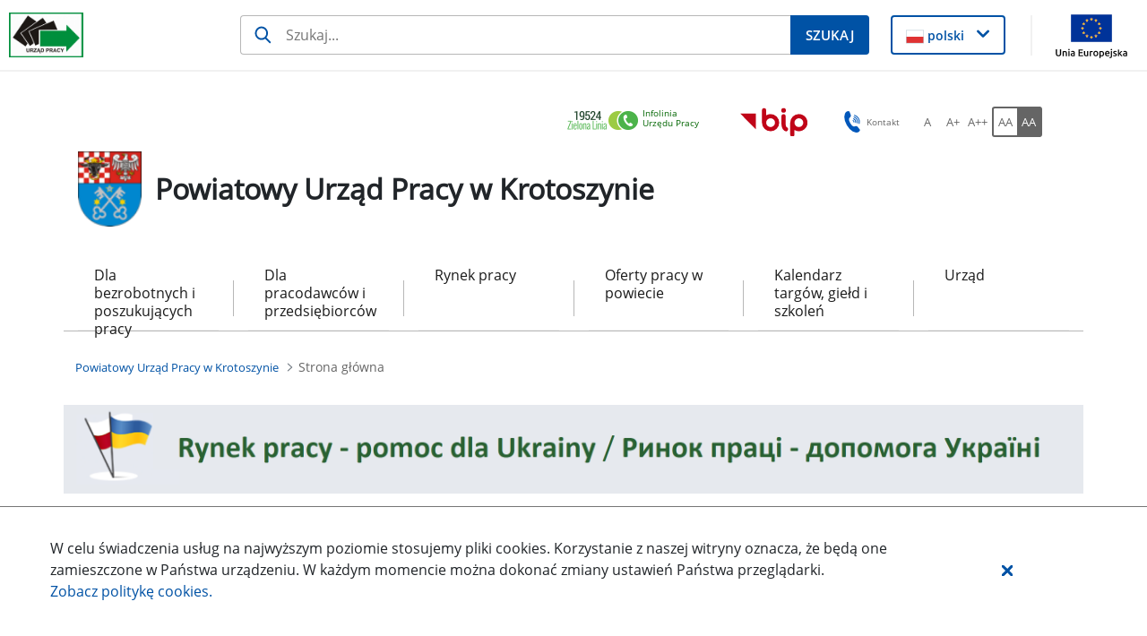

--- FILE ---
content_type: text/html;charset=UTF-8
request_url: https://krotoszyn.praca.gov.pl/
body_size: 48949
content:
































	
		
			<!DOCTYPE html>































































<html class="ltr" dir="ltr" lang="pl-PL">

<head>
    <title>Strona główna - Powiatowy Urząd Pracy w Krotoszynie - Administracja</title>

    <meta content="initial-scale=1.0, width=device-width" name="viewport"/>
































<meta content="text/html; charset=UTF-8" http-equiv="content-type" />












<script type="importmap">{"imports":{"react-dom":"/o/frontend-js-react-web/__liferay__/exports/react-dom.js","@clayui/breadcrumb":"/o/frontend-taglib-clay/__liferay__/exports/@clayui$breadcrumb.js","@clayui/form":"/o/frontend-taglib-clay/__liferay__/exports/@clayui$form.js","@clayui/popover":"/o/frontend-taglib-clay/__liferay__/exports/@clayui$popover.js","@clayui/charts":"/o/frontend-taglib-clay/__liferay__/exports/@clayui$charts.js","@clayui/shared":"/o/frontend-taglib-clay/__liferay__/exports/@clayui$shared.js","@clayui/localized-input":"/o/frontend-taglib-clay/__liferay__/exports/@clayui$localized-input.js","@clayui/modal":"/o/frontend-taglib-clay/__liferay__/exports/@clayui$modal.js","@clayui/empty-state":"/o/frontend-taglib-clay/__liferay__/exports/@clayui$empty-state.js","react":"/o/frontend-js-react-web/__liferay__/exports/react.js","@clayui/color-picker":"/o/frontend-taglib-clay/__liferay__/exports/@clayui$color-picker.js","@clayui/navigation-bar":"/o/frontend-taglib-clay/__liferay__/exports/@clayui$navigation-bar.js","@clayui/pagination":"/o/frontend-taglib-clay/__liferay__/exports/@clayui$pagination.js","@clayui/icon":"/o/frontend-taglib-clay/__liferay__/exports/@clayui$icon.js","@clayui/table":"/o/frontend-taglib-clay/__liferay__/exports/@clayui$table.js","@clayui/autocomplete":"/o/frontend-taglib-clay/__liferay__/exports/@clayui$autocomplete.js","@clayui/slider":"/o/frontend-taglib-clay/__liferay__/exports/@clayui$slider.js","@clayui/management-toolbar":"/o/frontend-taglib-clay/__liferay__/exports/@clayui$management-toolbar.js","@clayui/multi-select":"/o/frontend-taglib-clay/__liferay__/exports/@clayui$multi-select.js","@clayui/nav":"/o/frontend-taglib-clay/__liferay__/exports/@clayui$nav.js","@clayui/time-picker":"/o/frontend-taglib-clay/__liferay__/exports/@clayui$time-picker.js","@clayui/provider":"/o/frontend-taglib-clay/__liferay__/exports/@clayui$provider.js","@clayui/upper-toolbar":"/o/frontend-taglib-clay/__liferay__/exports/@clayui$upper-toolbar.js","@clayui/loading-indicator":"/o/frontend-taglib-clay/__liferay__/exports/@clayui$loading-indicator.js","@clayui/panel":"/o/frontend-taglib-clay/__liferay__/exports/@clayui$panel.js","@clayui/drop-down":"/o/frontend-taglib-clay/__liferay__/exports/@clayui$drop-down.js","@clayui/list":"/o/frontend-taglib-clay/__liferay__/exports/@clayui$list.js","@clayui/date-picker":"/o/frontend-taglib-clay/__liferay__/exports/@clayui$date-picker.js","@clayui/label":"/o/frontend-taglib-clay/__liferay__/exports/@clayui$label.js","@clayui/data-provider":"/o/frontend-taglib-clay/__liferay__/exports/@clayui$data-provider.js","@liferay/frontend-js-api/data-set":"/o/frontend-js-dependencies-web/__liferay__/exports/@liferay$js-api$data-set.js","@clayui/core":"/o/frontend-taglib-clay/__liferay__/exports/@clayui$core.js","@clayui/pagination-bar":"/o/frontend-taglib-clay/__liferay__/exports/@clayui$pagination-bar.js","@clayui/layout":"/o/frontend-taglib-clay/__liferay__/exports/@clayui$layout.js","@clayui/multi-step-nav":"/o/frontend-taglib-clay/__liferay__/exports/@clayui$multi-step-nav.js","@liferay/frontend-js-api":"/o/frontend-js-dependencies-web/__liferay__/exports/@liferay$js-api.js","@clayui/css":"/o/frontend-taglib-clay/__liferay__/exports/@clayui$css.js","@clayui/toolbar":"/o/frontend-taglib-clay/__liferay__/exports/@clayui$toolbar.js","@clayui/alert":"/o/frontend-taglib-clay/__liferay__/exports/@clayui$alert.js","@clayui/badge":"/o/frontend-taglib-clay/__liferay__/exports/@clayui$badge.js","@clayui/link":"/o/frontend-taglib-clay/__liferay__/exports/@clayui$link.js","@clayui/card":"/o/frontend-taglib-clay/__liferay__/exports/@clayui$card.js","@clayui/progress-bar":"/o/frontend-taglib-clay/__liferay__/exports/@clayui$progress-bar.js","@clayui/tooltip":"/o/frontend-taglib-clay/__liferay__/exports/@clayui$tooltip.js","@clayui/button":"/o/frontend-taglib-clay/__liferay__/exports/@clayui$button.js","@clayui/tabs":"/o/frontend-taglib-clay/__liferay__/exports/@clayui$tabs.js","@clayui/sticker":"/o/frontend-taglib-clay/__liferay__/exports/@clayui$sticker.js"},"scopes":{}}</script><script data-senna-track="temporary">var Liferay = window.Liferay || {};Liferay.Icons = Liferay.Icons || {};Liferay.Icons.controlPanelSpritemap = 'https://krotoszyn.praca.gov.pl/o/nnk-admin-theme/images/clay/icons.svg';Liferay.Icons.spritemap = 'https://krotoszyn.praca.gov.pl/o/labor-office-nnk-theme/images/clay/icons.svg';</script>
<script data-senna-track="permanent" src="/combo?browserId=chrome&minifierType=js&languageId=pl_PL&t=1768589098405&/o/frontend-js-jquery-web/jquery/jquery.min.js&/o/frontend-js-jquery-web/jquery/init.js&/o/frontend-js-jquery-web/jquery/ajax.js&/o/frontend-js-jquery-web/jquery/bootstrap.bundle.min.js&/o/frontend-js-jquery-web/jquery/collapsible_search.js&/o/frontend-js-jquery-web/jquery/fm.js&/o/frontend-js-jquery-web/jquery/form.js&/o/frontend-js-jquery-web/jquery/popper.min.js&/o/frontend-js-jquery-web/jquery/side_navigation.js" type="text/javascript"></script>
<script data-senna-track="permanent" type="text/javascript">window.Liferay = window.Liferay || {}; window.Liferay.CSP = {nonce: ''};</script>
<link data-senna-track="temporary" href="https://krotoszyn.praca.gov.pl" rel="canonical" />
<link data-senna-track="temporary" href="https://krotoszyn.praca.gov.pl" hreflang="pl-PL" rel="alternate" />
<link data-senna-track="temporary" href="https://krotoszyn.praca.gov.pl" hreflang="x-default" rel="alternate" />

<meta property="og:locale" content="pl_PL">
<meta property="og:locale:alternate" content="pl_PL">
<meta property="og:site_name" content="Powiatowy Urząd Pracy w Krotoszynie">
<meta property="og:title" content="Strona główna - Powiatowy Urząd Pracy w Krotoszynie - Administracja">
<meta property="og:type" content="website">
<meta property="og:url" content="https://krotoszyn.praca.gov.pl">


<link href="https://krotoszyn.praca.gov.pl/o/labor-office-nnk-theme/images/favicon.ico" rel="apple-touch-icon" />
<link href="https://krotoszyn.praca.gov.pl/o/labor-office-nnk-theme/images/favicon.ico" rel="icon" />



<link class="lfr-css-file" data-senna-track="temporary" href="https://krotoszyn.praca.gov.pl/o/labor-office-nnk-theme/css/clay.css?browserId=chrome&amp;themeId=laborofficennk_WAR_laborofficennktheme&amp;minifierType=css&amp;languageId=pl_PL&amp;t=1768585474000" id="liferayAUICSS" rel="stylesheet" type="text/css" />









	<link href="/combo?browserId=chrome&amp;minifierType=css&amp;themeId=laborofficennk_WAR_laborofficennktheme&amp;languageId=pl_PL&amp;com_liferay_asset_publisher_web_portlet_AssetPublisherPortlet_INSTANCE_4Fq3iuY4evyD:%2Fo%2Fasset-publisher-web%2Fcss%2Fmain.css&amp;com_liferay_journal_content_web_portlet_JournalContentPortlet_INSTANCE_3HYfTpEuqqV9:%2Fo%2Fjournal-content-web%2Fcss%2Fmain.css&amp;com_liferay_portal_search_web_search_bar_portlet_SearchBarPortlet_INSTANCE_siteSearchId:%2Fo%2Fportal-search-web%2Fcss%2Fmain.css&amp;com_liferay_product_navigation_product_menu_web_portlet_ProductMenuPortlet:%2Fo%2Fproduct-navigation-product-menu-web%2Fcss%2Fmain.css&amp;com_liferay_product_navigation_user_personal_bar_web_portlet_ProductNavigationUserPersonalBarPortlet:%2Fo%2Fproduct-navigation-user-personal-bar-web%2Fcss%2Fmain.css&amp;com_liferay_site_navigation_menu_web_portlet_SiteNavigationMenuPortlet:%2Fo%2Fsite-navigation-menu-web%2Fcss%2Fmain.css&amp;menuboxportlet_WAR_nnkportlet_INSTANCE_3OyLOjkmSoek:%2Fo%2Fpl.softiq.nnk.apps.portlets.menu.box%2Fcss%2Fmain.css&amp;pl_softiq_nnk_apps_portlets_configurable_header_ConfigurableHeaderPortlet_INSTANCE_headerConfig:%2Fo%2Fpl.softiq.nnk.apps.portlets.configurable.header%2Fcss%2Fmain.css&amp;pl_softiq_nnk_apps_portlets_site_views_counter_SiteViewsCounterPortlet:%2Fo%2Fpl.softiq.nnk.apps.portlets.site.views.counter%2Fcss%2Fmain.css&amp;t=1768585474000" rel="stylesheet" type="text/css"
 data-senna-track="temporary" id="b89db202" />








<script type="text/javascript" data-senna-track="temporary">
	// <![CDATA[
		var Liferay = Liferay || {};

		Liferay.Browser = {
			acceptsGzip: function() {
				return false;
			},

			

			getMajorVersion: function() {
				return 131.0;
			},

			getRevision: function() {
				return '537.36';
			},
			getVersion: function() {
				return '131.0';
			},

			

			isAir: function() {
				return false;
			},
			isChrome: function() {
				return true;
			},
			isEdge: function() {
				return false;
			},
			isFirefox: function() {
				return false;
			},
			isGecko: function() {
				return true;
			},
			isIe: function() {
				return false;
			},
			isIphone: function() {
				return false;
			},
			isLinux: function() {
				return false;
			},
			isMac: function() {
				return true;
			},
			isMobile: function() {
				return false;
			},
			isMozilla: function() {
				return false;
			},
			isOpera: function() {
				return false;
			},
			isRtf: function() {
				return true;
			},
			isSafari: function() {
				return true;
			},
			isSun: function() {
				return false;
			},
			isWebKit: function() {
				return true;
			},
			isWindows: function() {
				return false;
			}
		};

		Liferay.Data = Liferay.Data || {};

		Liferay.Data.ICONS_INLINE_SVG = true;

		Liferay.Data.NAV_SELECTOR = '#navigation';

		Liferay.Data.NAV_SELECTOR_MOBILE = '#navigationCollapse';

		Liferay.Data.isCustomizationView = function() {
			return false;
		};

		Liferay.Data.notices = [
			
		];

		(function () {
			var available = {};

			var direction = {};

			

				available['pl_PL'] = 'polski\x20\x28Polska\x29';
				direction['pl_PL'] = 'ltr';

			

			Liferay.Language = {
				available,
				direction,
				get: function(key) {
					return key;
				}
			};
		})();

		var featureFlags = {"LPD-11018":false,"LPS-193884":false,"LPS-178642":false,"LPS-193005":false,"LPS-187284":false,"LPS-187285":false,"LPS-114786":false,"LPS-192957":false,"COMMERCE-8087":false,"LRAC-10757":false,"LPS-180090":false,"LPS-170809":false,"LPS-178052":false,"LPS-189856":false,"LPS-187436":false,"LPS-182184":false,"LPS-185892":false,"LPS-186620":false,"COMMERCE-12754":false,"LPS-184404":false,"LPS-180328":false,"LPS-198183":false,"LPS-171364":false,"LPS-153714":false,"LPS-96845":false,"LPS-170670":false,"LPS-141392":false,"LPS-169981":false,"LPD-15804":false,"LPS-153839":false,"LPS-200135":false,"LPS-187793":false,"LPS-177027":false,"LPD-10793":false,"COMMERCE-12192":false,"LPD-11003":false,"LPS-196768":false,"LPS-196724":false,"LPS-196847":false,"LPS-163118":false,"LPS-114700":false,"LPS-135430":false,"LPS-134060":false,"LPS-164563":false,"LPS-122920":false,"LPS-203351":false,"LPS-194395":false,"LPD-6368":false,"LPD-10701":false,"LPS-202104":false,"COMMERCE-9599":false,"LPS-187142":false,"LPD-15596":false,"LPS-198959":false,"LPS-196935":true,"LPS-187854":false,"LPS-176691":false,"LPS-197909":false,"LPS-202534":false,"COMMERCE-8949":false,"COMMERCE-11922":false,"LPS-194362":false,"LPS-165481":false,"LPS-153813":false,"LPS-174455":false,"LPD-10735":false,"COMMERCE-13024":false,"LPS-194763":false,"LPS-165482":false,"LPS-193551":false,"LPS-197477":false,"LPS-174816":false,"LPS-186360":false,"LPS-153332":false,"COMMERCE-12170":false,"LPS-179669":false,"LPS-174417":false,"LPS-183882":false,"LPS-155284":false,"LRAC-15017":false,"LPS-200108":false,"LPS-159643":false,"LPS-161033":false,"LPS-164948":false,"LPS-186870":false,"LPS-186871":false,"LPS-188058":false,"LPS-129412":false,"LPS-166126":false,"LPS-169837":false};

		Liferay.FeatureFlags = Object.keys(featureFlags).reduce(
			(acc, key) => ({
				...acc, [key]: featureFlags[key] === 'true' || featureFlags[key] === true
			}), {}
		);

		Liferay.PortletKeys = {
			DOCUMENT_LIBRARY: 'com_liferay_document_library_web_portlet_DLPortlet',
			DYNAMIC_DATA_MAPPING: 'com_liferay_dynamic_data_mapping_web_portlet_DDMPortlet',
			ITEM_SELECTOR: 'com_liferay_item_selector_web_portlet_ItemSelectorPortlet'
		};

		Liferay.PropsValues = {
			JAVASCRIPT_SINGLE_PAGE_APPLICATION_TIMEOUT: 0,
			UPLOAD_SERVLET_REQUEST_IMPL_MAX_SIZE: 52428800
		};

		Liferay.ThemeDisplay = {

			

			
				getLayoutId: function() {
					return '1';
				},

				

				getLayoutRelativeControlPanelURL: function() {
					return '/group/powiatowy-urzad-pracy-w-krotoszynie/~/control_panel/manage';
				},

				getLayoutRelativeURL: function() {
					return '/strona-glowna';
				},
				getLayoutURL: function() {
					return 'https://krotoszyn.praca.gov.pl/strona-glowna';
				},
				getParentLayoutId: function() {
					return '0';
				},
				isControlPanel: function() {
					return false;
				},
				isPrivateLayout: function() {
					return 'false';
				},
				isVirtualLayout: function() {
					return false;
				},
			

			getBCP47LanguageId: function() {
				return 'pl-PL';
			},
			getCanonicalURL: function() {

				

				return 'https\x3a\x2f\x2fkrotoszyn\x2epraca\x2egov\x2epl';
			},
			getCDNBaseURL: function() {
				return 'https://krotoszyn.praca.gov.pl';
			},
			getCDNDynamicResourcesHost: function() {
				return '';
			},
			getCDNHost: function() {
				return '';
			},
			getCompanyGroupId: function() {
				return '10240';
			},
			getCompanyId: function() {
				return '10202';
			},
			getDefaultLanguageId: function() {
				return 'pl_PL';
			},
			getDoAsUserIdEncoded: function() {
				return '';
			},
			getLanguageId: function() {
				return 'pl_PL';
			},
			getParentGroupId: function() {
				return '63947';
			},
			getPathContext: function() {
				return '';
			},
			getPathImage: function() {
				return '/image';
			},
			getPathJavaScript: function() {
				return '/o/frontend-js-web';
			},
			getPathMain: function() {
				return '/c';
			},
			getPathThemeImages: function() {
				return 'https://krotoszyn.praca.gov.pl/o/labor-office-nnk-theme/images';
			},
			getPathThemeRoot: function() {
				return '/o/labor-office-nnk-theme';
			},
			getPlid: function() {
				return '63954';
			},
			getPortalURL: function() {
				return 'https://krotoszyn.praca.gov.pl';
			},
			getRealUserId: function() {
				return '10206';
			},
			getRemoteAddr: function() {
				return '10.42.5.140';
			},
			getRemoteHost: function() {
				return '10.42.5.140';
			},
			getScopeGroupId: function() {
				return '63947';
			},
			getScopeGroupIdOrLiveGroupId: function() {
				return '63947';
			},
			getSessionId: function() {
				return '';
			},
			getSiteAdminURL: function() {
				return 'https://krotoszyn.praca.gov.pl/group/powiatowy-urzad-pracy-w-krotoszynie/~/control_panel/manage?p_p_lifecycle=0&p_p_state=maximized&p_p_mode=view';
			},
			getSiteGroupId: function() {
				return '63947';
			},
			getURLControlPanel: function() {
				return '/group/control_panel?refererPlid=63954';
			},
			getURLHome: function() {
				return 'https\x3a\x2f\x2fkrotoszyn\x2epraca\x2egov\x2epl\x2fstrona-glowna';
			},
			getUserEmailAddress: function() {
				return '';
			},
			getUserId: function() {
				return '10206';
			},
			getUserName: function() {
				return '';
			},
			isAddSessionIdToURL: function() {
				return false;
			},
			isImpersonated: function() {
				return false;
			},
			isSignedIn: function() {
				return false;
			},

			isStagedPortlet: function() {
				
					
						return false;
					
				
			},

			isStateExclusive: function() {
				return false;
			},
			isStateMaximized: function() {
				return false;
			},
			isStatePopUp: function() {
				return false;
			}
		};

		var themeDisplay = Liferay.ThemeDisplay;

		Liferay.AUI = {

			

			getCombine: function() {
				return true;
			},
			getComboPath: function() {
				return '/combo/?browserId=chrome&minifierType=&languageId=pl_PL&t=1768589033057&';
			},
			getDateFormat: function() {
				return '%d.%m.%Y';
			},
			getEditorCKEditorPath: function() {
				return '/o/frontend-editor-ckeditor-web';
			},
			getFilter: function() {
				var filter = 'raw';

				
					
						filter = 'min';
					
					

				return filter;
			},
			getFilterConfig: function() {
				var instance = this;

				var filterConfig = null;

				if (!instance.getCombine()) {
					filterConfig = {
						replaceStr: '.js' + instance.getStaticResourceURLParams(),
						searchExp: '\\.js$'
					};
				}

				return filterConfig;
			},
			getJavaScriptRootPath: function() {
				return '/o/frontend-js-web';
			},
			getPortletRootPath: function() {
				return '/html/portlet';
			},
			getStaticResourceURLParams: function() {
				return '?browserId=chrome&minifierType=&languageId=pl_PL&t=1768589033057';
			}
		};

		Liferay.authToken = 'IbQoxlTT';

		

		Liferay.currentURL = '\x2f';
		Liferay.currentURLEncoded = '\x252F';
	// ]]>
</script>

<script data-senna-track="temporary" type="text/javascript">window.__CONFIG__= {basePath: '',combine: true, defaultURLParams: null, explainResolutions: false, exposeGlobal: false, logLevel: 'warn', moduleType: 'module', namespace:'Liferay', nonce: '', reportMismatchedAnonymousModules: 'warn', resolvePath: '/o/js_resolve_modules', url: '/combo/?browserId=chrome&minifierType=js&languageId=pl_PL&t=1768589033057&', waitTimeout: 60000};</script><script data-senna-track="permanent" src="/o/frontend-js-loader-modules-extender/loader.js?&mac=9WaMmhziBCkScHZwrrVcOR7VZF4=&browserId=chrome&languageId=pl_PL&minifierType=js" type="text/javascript"></script><script data-senna-track="permanent" src="/combo?browserId=chrome&minifierType=js&languageId=pl_PL&t=1768589033057&/o/frontend-js-aui-web/aui/aui/aui-min.js&/o/frontend-js-aui-web/liferay/modules.js&/o/frontend-js-aui-web/liferay/aui_sandbox.js&/o/frontend-js-aui-web/aui/attribute-base/attribute-base-min.js&/o/frontend-js-aui-web/aui/attribute-complex/attribute-complex-min.js&/o/frontend-js-aui-web/aui/attribute-core/attribute-core-min.js&/o/frontend-js-aui-web/aui/attribute-observable/attribute-observable-min.js&/o/frontend-js-aui-web/aui/attribute-extras/attribute-extras-min.js&/o/frontend-js-aui-web/aui/event-custom-base/event-custom-base-min.js&/o/frontend-js-aui-web/aui/event-custom-complex/event-custom-complex-min.js&/o/frontend-js-aui-web/aui/oop/oop-min.js&/o/frontend-js-aui-web/aui/aui-base-lang/aui-base-lang-min.js&/o/frontend-js-aui-web/liferay/dependency.js&/o/frontend-js-aui-web/liferay/util.js&/o/frontend-js-web/liferay/dom_task_runner.js&/o/frontend-js-web/liferay/events.js&/o/frontend-js-web/liferay/lazy_load.js&/o/frontend-js-web/liferay/liferay.js&/o/frontend-js-web/liferay/global.bundle.js&/o/frontend-js-web/liferay/portlet.js&/o/frontend-js-web/liferay/workflow.js&/o/oauth2-provider-web/js/liferay.js" type="text/javascript"></script>
<script data-senna-track="temporary" type="text/javascript">window.Liferay = Liferay || {}; window.Liferay.OAuth2 = {getAuthorizeURL: function() {return 'https://krotoszyn.praca.gov.pl/o/oauth2/authorize';}, getBuiltInRedirectURL: function() {return 'https://krotoszyn.praca.gov.pl/o/oauth2/redirect';}, getIntrospectURL: function() { return 'https://krotoszyn.praca.gov.pl/o/oauth2/introspect';}, getTokenURL: function() {return 'https://krotoszyn.praca.gov.pl/o/oauth2/token';}, getUserAgentApplication: function(externalReferenceCode) {return Liferay.OAuth2._userAgentApplications[externalReferenceCode];}, _userAgentApplications: {}}</script><script data-senna-track="temporary" type="text/javascript">try {var MODULE_MAIN='@liferay/document-library-web@6.0.176/document_library/js/index';var MODULE_PATH='/o/document-library-web';AUI().applyConfig({groups:{dl:{base:MODULE_PATH+"/document_library/js/legacy/",combine:Liferay.AUI.getCombine(),filter:Liferay.AUI.getFilterConfig(),modules:{"document-library-upload-component":{path:"DocumentLibraryUpload.js",requires:["aui-component","aui-data-set-deprecated","aui-overlay-manager-deprecated","aui-overlay-mask-deprecated","aui-parse-content","aui-progressbar","aui-template-deprecated","liferay-search-container","querystring-parse-simple","uploader"]}},root:MODULE_PATH+"/document_library/js/legacy/"}}});
} catch(error) {console.error(error);}try {var MODULE_MAIN='exportimport-web@5.0.82/index';var MODULE_PATH='/o/exportimport-web';AUI().applyConfig({groups:{exportimportweb:{base:MODULE_PATH+"/",combine:Liferay.AUI.getCombine(),filter:Liferay.AUI.getFilterConfig(),modules:{"liferay-export-import-export-import":{path:"js/main.js",requires:["aui-datatype","aui-dialog-iframe-deprecated","aui-modal","aui-parse-content","aui-toggler","liferay-portlet-base","liferay-util-window"]}},root:MODULE_PATH+"/"}}});
} catch(error) {console.error(error);}try {var MODULE_MAIN='portal-search-web@6.0.126/index';var MODULE_PATH='/o/portal-search-web';AUI().applyConfig({groups:{search:{base:MODULE_PATH+"/js/",combine:Liferay.AUI.getCombine(),filter:Liferay.AUI.getFilterConfig(),modules:{"liferay-search-custom-filter":{path:"custom_filter.js",requires:[]},"liferay-search-date-facet":{path:"date_facet.js",requires:["aui-form-validator","liferay-search-facet-util"]},"liferay-search-facet-util":{path:"facet_util.js",requires:[]},"liferay-search-modified-facet":{path:"modified_facet.js",requires:["aui-form-validator","liferay-search-facet-util"]},"liferay-search-sort-configuration":{path:"sort_configuration.js",requires:["aui-node"]},"liferay-search-sort-util":{path:"sort_util.js",requires:[]}},root:MODULE_PATH+"/js/"}}});
} catch(error) {console.error(error);}try {var MODULE_MAIN='frontend-editor-alloyeditor-web@5.0.45/index';var MODULE_PATH='/o/frontend-editor-alloyeditor-web';AUI().applyConfig({groups:{alloyeditor:{base:MODULE_PATH+"/js/",combine:Liferay.AUI.getCombine(),filter:Liferay.AUI.getFilterConfig(),modules:{"liferay-alloy-editor":{path:"alloyeditor.js",requires:["aui-component","liferay-portlet-base","timers"]},"liferay-alloy-editor-source":{path:"alloyeditor_source.js",requires:["aui-debounce","liferay-fullscreen-source-editor","liferay-source-editor","plugin"]}},root:MODULE_PATH+"/js/"}}});
} catch(error) {console.error(error);}try {var MODULE_MAIN='@liferay/frontend-js-state-web@1.0.19/index';var MODULE_PATH='/o/frontend-js-state-web';AUI().applyConfig({groups:{state:{mainModule:MODULE_MAIN}}});
} catch(error) {console.error(error);}try {var MODULE_MAIN='@liferay/frontend-js-react-web@5.0.36/index';var MODULE_PATH='/o/frontend-js-react-web';AUI().applyConfig({groups:{react:{mainModule:MODULE_MAIN}}});
} catch(error) {console.error(error);}try {var MODULE_MAIN='frontend-js-components-web@2.0.62/index';var MODULE_PATH='/o/frontend-js-components-web';AUI().applyConfig({groups:{components:{mainModule:MODULE_MAIN}}});
} catch(error) {console.error(error);}try {var MODULE_MAIN='calendar-web@5.0.88/index';var MODULE_PATH='/o/calendar-web';AUI().applyConfig({groups:{calendar:{base:MODULE_PATH+"/js/",combine:Liferay.AUI.getCombine(),filter:Liferay.AUI.getFilterConfig(),modules:{"liferay-calendar-a11y":{path:"calendar_a11y.js",requires:["calendar"]},"liferay-calendar-container":{path:"calendar_container.js",requires:["aui-alert","aui-base","aui-component","liferay-portlet-base"]},"liferay-calendar-date-picker-sanitizer":{path:"date_picker_sanitizer.js",requires:["aui-base"]},"liferay-calendar-interval-selector":{path:"interval_selector.js",requires:["aui-base","liferay-portlet-base"]},"liferay-calendar-interval-selector-scheduler-event-link":{path:"interval_selector_scheduler_event_link.js",requires:["aui-base","liferay-portlet-base"]},"liferay-calendar-list":{path:"calendar_list.js",requires:["aui-template-deprecated","liferay-scheduler"]},"liferay-calendar-message-util":{path:"message_util.js",requires:["liferay-util-window"]},"liferay-calendar-recurrence-converter":{path:"recurrence_converter.js",requires:[]},"liferay-calendar-recurrence-dialog":{path:"recurrence.js",requires:["aui-base","liferay-calendar-recurrence-util"]},"liferay-calendar-recurrence-util":{path:"recurrence_util.js",requires:["aui-base","liferay-util-window"]},"liferay-calendar-reminders":{path:"calendar_reminders.js",requires:["aui-base"]},"liferay-calendar-remote-services":{path:"remote_services.js",requires:["aui-base","aui-component","liferay-calendar-util","liferay-portlet-base"]},"liferay-calendar-session-listener":{path:"session_listener.js",requires:["aui-base","liferay-scheduler"]},"liferay-calendar-simple-color-picker":{path:"simple_color_picker.js",requires:["aui-base","aui-template-deprecated"]},"liferay-calendar-simple-menu":{path:"simple_menu.js",requires:["aui-base","aui-template-deprecated","event-outside","event-touch","widget-modality","widget-position","widget-position-align","widget-position-constrain","widget-stack","widget-stdmod"]},"liferay-calendar-util":{path:"calendar_util.js",requires:["aui-datatype","aui-io","aui-scheduler","aui-toolbar","autocomplete","autocomplete-highlighters"]},"liferay-scheduler":{path:"scheduler.js",requires:["async-queue","aui-datatype","aui-scheduler","dd-plugin","liferay-calendar-a11y","liferay-calendar-message-util","liferay-calendar-recurrence-converter","liferay-calendar-recurrence-util","liferay-calendar-util","liferay-scheduler-event-recorder","liferay-scheduler-models","promise","resize-plugin"]},"liferay-scheduler-event-recorder":{path:"scheduler_event_recorder.js",requires:["dd-plugin","liferay-calendar-util","resize-plugin"]},"liferay-scheduler-models":{path:"scheduler_models.js",requires:["aui-datatype","dd-plugin","liferay-calendar-util"]}},root:MODULE_PATH+"/js/"}}});
} catch(error) {console.error(error);}try {var MODULE_MAIN='contacts-web@5.0.56/index';var MODULE_PATH='/o/contacts-web';AUI().applyConfig({groups:{contactscenter:{base:MODULE_PATH+"/js/",combine:Liferay.AUI.getCombine(),filter:Liferay.AUI.getFilterConfig(),modules:{"liferay-contacts-center":{path:"main.js",requires:["aui-io-plugin-deprecated","aui-toolbar","autocomplete-base","datasource-io","json-parse","liferay-portlet-base","liferay-util-window"]}},root:MODULE_PATH+"/js/"}}});
} catch(error) {console.error(error);}try {var MODULE_MAIN='staging-processes-web@5.0.54/index';var MODULE_PATH='/o/staging-processes-web';AUI().applyConfig({groups:{stagingprocessesweb:{base:MODULE_PATH+"/",combine:Liferay.AUI.getCombine(),filter:Liferay.AUI.getFilterConfig(),modules:{"liferay-staging-processes-export-import":{path:"js/main.js",requires:["aui-datatype","aui-dialog-iframe-deprecated","aui-modal","aui-parse-content","aui-toggler","liferay-portlet-base","liferay-util-window"]}},root:MODULE_PATH+"/"}}});
} catch(error) {console.error(error);}try {var MODULE_MAIN='dynamic-data-mapping-web@5.0.99/index';var MODULE_PATH='/o/dynamic-data-mapping-web';!function(){const a=Liferay.AUI;AUI().applyConfig({groups:{ddm:{base:MODULE_PATH+"/js/",combine:Liferay.AUI.getCombine(),filter:a.getFilterConfig(),modules:{"liferay-ddm-form":{path:"ddm_form.js",requires:["aui-base","aui-datatable","aui-datatype","aui-image-viewer","aui-parse-content","aui-set","aui-sortable-list","json","liferay-form","liferay-map-base","liferay-translation-manager","liferay-util-window"]},"liferay-portlet-dynamic-data-mapping":{condition:{trigger:"liferay-document-library"},path:"main.js",requires:["arraysort","aui-form-builder-deprecated","aui-form-validator","aui-map","aui-text-unicode","json","liferay-menu","liferay-translation-manager","liferay-util-window","text"]},"liferay-portlet-dynamic-data-mapping-custom-fields":{condition:{trigger:"liferay-document-library"},path:"custom_fields.js",requires:["liferay-portlet-dynamic-data-mapping"]}},root:MODULE_PATH+"/js/"}}})}();
} catch(error) {console.error(error);}</script>




<script type="text/javascript" data-senna-track="temporary">
	// <![CDATA[
		
			
				
		

		
	// ]]>
</script>





	
		

			

			
		
		



	
		

			

			
				<script id="googleAnalyticsScript" type="text/javascript" data-senna-track="permanent">
					(function(i, s, o, g, r, a, m) {
						i['GoogleAnalyticsObject'] = r;

						i[r] = i[r] || function() {
							var arrayValue = i[r].q || [];

							i[r].q = arrayValue;

							(i[r].q).push(arguments);
						};

						i[r].l = 1 * new Date();

						a = s.createElement(o);
						m = s.getElementsByTagName(o)[0];
						a.async = 1;
						a.src = g;
						m.parentNode.insertBefore(a, m);
					})(window, document, 'script', '//www.google-analytics.com/analytics.js', 'ga');

					

					
						
							ga('create', 'UA-55485749-5', 'auto');
						
					

					

					

					ga('send', 'pageview');

					
				</script>
			
		
		



	
		

			

			
		
	












	



















<link class="lfr-css-file" data-senna-track="temporary" href="https://krotoszyn.praca.gov.pl/o/labor-office-nnk-theme/css/main.css?browserId=chrome&amp;themeId=laborofficennk_WAR_laborofficennktheme&amp;minifierType=css&amp;languageId=pl_PL&amp;t=1768585474000" id="liferayThemeCSS" rel="stylesheet" type="text/css" />








	<style data-senna-track="temporary" type="text/css">

		

			

				

					

#p_p_id_com_liferay_asset_publisher_web_portlet_AssetPublisherPortlet_INSTANCE_4Fq3iuY4evyD_ .portlet-content {

}




				

			

		

			

				

					

#p_p_id_com_liferay_asset_publisher_web_portlet_AssetPublisherPortlet_INSTANCE_71ilOaltMEwt_ .portlet-content {

}




				

			

		

			

				

					

#p_p_id_com_liferay_asset_publisher_web_portlet_AssetPublisherPortlet_INSTANCE_M4n17y4oIL2B_ .portlet-content {

}




				

			

		

			

				

					

#p_p_id_com_liferay_asset_publisher_web_portlet_AssetPublisherPortlet_INSTANCE_fNSomncned1a_ .portlet-content {

}




				

			

		

			

				

					

#p_p_id_com_liferay_asset_publisher_web_portlet_AssetPublisherPortlet_INSTANCE_iJVVz1sSGThI_ .portlet-content {

}




				

			

		

			

				

					

#p_p_id_com_liferay_asset_publisher_web_portlet_AssetPublisherPortlet_INSTANCE_kGBfOHUYG0fg_ .portlet-content {

}




				

			

		

			

				

					

#p_p_id_com_liferay_asset_publisher_web_portlet_AssetPublisherPortlet_INSTANCE_nSR79hPXTQHn_ .portlet-content {

}




				

			

		

			

				

					

#p_p_id_com_liferay_asset_publisher_web_portlet_AssetPublisherPortlet_INSTANCE_t4OYO4QiOVCJ_ .portlet-content {

}




				

			

		

			

				

					

#p_p_id_com_liferay_asset_publisher_web_portlet_AssetPublisherPortlet_INSTANCE_w4ebrFKQnRjy_ .portlet-content {

}




				

			

		

			

				

					

#p_p_id_com_liferay_asset_publisher_web_portlet_AssetPublisherPortlet_INSTANCE_xSiy9dYLnE8s_ .portlet-content {

}




				

			

		

			

				

					

#p_p_id_com_liferay_journal_content_web_portlet_JournalContentPortlet_INSTANCE_3HYfTpEuqqV9_ .portlet-content {

}




				

			

		

			

				

					

#p_p_id_com_liferay_journal_content_web_portlet_JournalContentPortlet_INSTANCE_3KV5TGrWK5gI_ .portlet-content {

}




				

			

		

			

				

					

#p_p_id_com_liferay_journal_content_web_portlet_JournalContentPortlet_INSTANCE_66HmmBqBMErI_ .portlet-content {
background-color: #e6e9ee;
border-color: #e6e9ee;
margin: 0px;
padding: 0px
}




				

			

		

			

		

			

				

					

#p_p_id_com_liferay_journal_content_web_portlet_JournalContentPortlet_INSTANCE_A4pCfkUYlTSo_ .portlet-content {

}




				

			

		

			

				

					

#p_p_id_com_liferay_journal_content_web_portlet_JournalContentPortlet_INSTANCE_AfAfkj4nnpun_ .portlet-content {

}




				

			

		

			

				

					

#p_p_id_com_liferay_journal_content_web_portlet_JournalContentPortlet_INSTANCE_CXOnHnRX050m_ .portlet-content {

}




				

			

		

			

				

					

#p_p_id_com_liferay_journal_content_web_portlet_JournalContentPortlet_INSTANCE_CuKVBu2c78xz_ .portlet-content {

}




				

			

		

			

				

					

#p_p_id_com_liferay_journal_content_web_portlet_JournalContentPortlet_INSTANCE_FTOXY9RqvvYm_ .portlet-content {
margin-bottom: 1px
}




				

			

		

			

				

					

#p_p_id_com_liferay_journal_content_web_portlet_JournalContentPortlet_INSTANCE_Fv8MdHv8fhBr_ .portlet-content {

}




				

			

		

			

				

					

#p_p_id_com_liferay_journal_content_web_portlet_JournalContentPortlet_INSTANCE_NHTOwSzXb3ek_ .portlet-content {

}




				

			

		

			

		

			

				

					

#p_p_id_com_liferay_journal_content_web_portlet_JournalContentPortlet_INSTANCE_TXKo7DfT71u8_ .portlet-content {

}




				

			

		

			

				

					

#p_p_id_com_liferay_journal_content_web_portlet_JournalContentPortlet_INSTANCE_UG8pmNOyDhQN_ .portlet-content {

}




				

			

		

			

				

					

#p_p_id_com_liferay_journal_content_web_portlet_JournalContentPortlet_INSTANCE_axiSK63B2FyR_ .portlet-content {

}




				

			

		

			

		

			

				

					

#p_p_id_com_liferay_journal_content_web_portlet_JournalContentPortlet_INSTANCE_unGXQ4ID0C9b_ .portlet-content {

}




				

			

		

			

				

					

#p_p_id_com_liferay_journal_content_web_portlet_JournalContentPortlet_INSTANCE_w3kT0UknSvRQ_ .portlet-content {

}




				

			

		

			

				

					

#p_p_id_com_liferay_nested_portlets_web_portlet_NestedPortletsPortlet_INSTANCE_1umOj9FkIvT9_ .portlet-content {

}




				

			

		

			

		

			

				

					

#p_p_id_com_liferay_nested_portlets_web_portlet_NestedPortletsPortlet_INSTANCE_ABDy4J7sLDaq_ .portlet-content {

}




				

			

		

			

				

					

#p_p_id_com_liferay_nested_portlets_web_portlet_NestedPortletsPortlet_INSTANCE_DAScBBAP1PzX_ .portlet-content {

}




				

			

		

			

				

					

#p_p_id_com_liferay_nested_portlets_web_portlet_NestedPortletsPortlet_INSTANCE_vakbkth8rPwk_ .portlet-content {

}




				

			

		

			

		

			

		

			

		

			

		

			

		

			

		

			

				

					

#p_p_id_menuboxportlet_WAR_nnkportlet_INSTANCE_3OyLOjkmSoek_ .portlet-content {

}




				

			

		

			

				

					

#p_p_id_menuboxportlet_WAR_nnkportlet_INSTANCE_3oPWohh9wxQA_ .portlet-content {

}




				

			

		

			

				

					

#p_p_id_menuboxportlet_WAR_nnkportlet_INSTANCE_ZNnT6Ab23POj_ .portlet-content {

}




				

			

		

			

		

			

		

			

		

	</style>


<style data-senna-track="temporary" type="text/css">
</style>
<script type="text/javascript">
Liferay.on(
	'ddmFieldBlur', function(event) {
		if (window.Analytics) {
			Analytics.send(
				'fieldBlurred',
				'Form',
				{
					fieldName: event.fieldName,
					focusDuration: event.focusDuration,
					formId: event.formId,
					formPageTitle: event.formPageTitle,
					page: event.page,
					title: event.title
				}
			);
		}
	}
);

Liferay.on(
	'ddmFieldFocus', function(event) {
		if (window.Analytics) {
			Analytics.send(
				'fieldFocused',
				'Form',
				{
					fieldName: event.fieldName,
					formId: event.formId,
					formPageTitle: event.formPageTitle,
					page: event.page,
					title:event.title
				}
			);
		}
	}
);

Liferay.on(
	'ddmFormPageShow', function(event) {
		if (window.Analytics) {
			Analytics.send(
				'pageViewed',
				'Form',
				{
					formId: event.formId,
					formPageTitle: event.formPageTitle,
					page: event.page,
					title: event.title
				}
			);
		}
	}
);

Liferay.on(
	'ddmFormSubmit', function(event) {
		if (window.Analytics) {
			Analytics.send(
				'formSubmitted',
				'Form',
				{
					formId: event.formId,
					title: event.title
				}
			);
		}
	}
);

Liferay.on(
	'ddmFormView', function(event) {
		if (window.Analytics) {
			Analytics.send(
				'formViewed',
				'Form',
				{
					formId: event.formId,
					title: event.title
				}
			);
		}
	}
);

</script><script>

</script>

































<script type="text/javascript" data-senna-track="temporary">
	if (window.Analytics) {
		window._com_liferay_document_library_analytics_isViewFileEntry = false;
	}
</script>




    <script src="/o/nnk-theme/js/vendor/owl.carousel.min.js" type="text/javascript"></script>

    <script src="/o/nnk-theme/js/vendor/js.cookie.min.js" type="text/javascript"></script>

    <link href="/o/nnk-theme/images/favicons/default/favicon.ico" rel="Shortcut Icon">

    <script src="/o/nnk-theme/js/vendor/lightbox.js" type="text/javascript"></script>

    <script src="/o/nnk-theme/js/minify/modules.js"></script>

</head>

<body class="chrome controls-visible nnk-color-scheme-default yui3-skin-sam signed-out public-page organization-site ">
<div class="body-cover">
    <div class="page-container">














































	<nav aria-label="Szybkie linki" class="bg-dark cadmin quick-access-nav text-center text-white" id="dzfj_quickAccessNav">
		
			
				<a class="d-block p-2 sr-only sr-only-focusable text-reset" href="#main-content">
		Przejdź do zawartości
	</a>
			
			
	</nav>











































































        <div class="nnk-theme" id="wrapper">
<div class="govpl cookie-bar-container cookie-bar-hide">
    <div class="main-container container">
        <div class="row">
            <div class="message-container">
                <p>W celu świadczenia usług na najwyższym poziomie stosujemy pliki <span lang='en'>cookies</span>. Korzystanie z naszej witryny oznacza, że będą one zamieszczone w Państwa urządzeniu. W każdym momencie można dokonać zmiany ustawień Państwa przeglądarki. <a id='cookie-bar-link' class='cookie-link' href='/polityka-plikow-cookies' >Zobacz politykę <span lang='en'>cookies</span>.</a></p>
            </div>
            <div
              class="cookiebar-close"
              role="button"
              tabindex="0"
              title="Zamknij"
              aria-label="Zamknij"
            >
            </div>
        </div>
    </div>
    <script>
        if(jQuery){
            cookieBar.startModule();
        }
    </script>
</div>

            <header id="banner" role="banner">
                <div id="bg-center">&nbsp;</div>
                <div id="bg-right">&nbsp;</div>
                <div id="bg-left">&nbsp;</div>

<div id="heading" class="section-heading">

    <h1 class="sr-only">Strona główna - Powiatowy Urząd Pracy w Krotoszynie</h1>

    <div class="main-container container">
        <div class="row govpl nnk-main-container">
            <nav class="govpl__top-bar container-fluid">

                <div class="govpl__header-left">
                    <div class="govpl__logo">
                        <a href="https://krotoszyn.praca.gov.pl"
                           title="Strona główna - Powiatowy Urząd Pracy w Krotoszynie"
                        >
                            <img
                                    src="/o/nnk-theme/images/logos/Urzad-Pracy-logo.jpg"
                                    alt="Logo urzędu Pracy"
                                    height="50">
                        </a>

                    </div>
                </div>

                <div id="accessibility-header-menu" class="accessibility-header-container">
                  <nav class="accessibility-header-menu">
                    <a href="#unit-menu">Przejdź do menu</a>
                    <a href="#content">Przejdź do zawartości</a>
                    <a href="#page-footer">Przejdź do stopki</a>
                  </nav>
                </div>

                <div class="govpl__header-right">
                    <style type="text/css">
                        .search-form input::placeholder:before {
                            content: "Szukaj usługi, informacji";
                        }
                        .search-form .portlet-content button:before {
                            content: "SZUKAJ";
                        }
                    </style>
                    <div class="govpl__search-input search-form col">
                        <div class="govpl__search" role="search">







































































	

	<div class="portlet-boundary portlet-boundary_com_liferay_portal_search_web_search_bar_portlet_SearchBarPortlet_  portlet-static portlet-static-end portlet-barebone portlet-search-bar " id="p_p_id_com_liferay_portal_search_web_search_bar_portlet_SearchBarPortlet_INSTANCE_siteSearchId_">
		<span id="p_com_liferay_portal_search_web_search_bar_portlet_SearchBarPortlet_INSTANCE_siteSearchId"></span>




	

	
		
			


































	
		

<section class="portlet" id="portlet_com_liferay_portal_search_web_search_bar_portlet_SearchBarPortlet_INSTANCE_siteSearchId">


    <div class="portlet-content">

        <div class="autofit-float autofit-row portlet-header">
            <div class="autofit-col autofit-col-expand">
                    <a class="portlet-title-text">Pasek wyszukiwania</a>
            </div>

            <div class="autofit-col autofit-col-end">
                <div class="autofit-section">
                </div>
            </div>
        </div>

        
			<div class=" portlet-content-container">
				


	<div class="portlet-body">



	
		
			
				
					







































	

	








	

				

				
					
						


	

		


















	
	
		























































<form action="https://krotoszyn.praca.gov.pl/wyniki-wyszukiwania" class="form  " data-fm-namespace="_com_liferay_portal_search_web_search_bar_portlet_SearchBarPortlet_INSTANCE_siteSearchId_" id="_com_liferay_portal_search_web_search_bar_portlet_SearchBarPortlet_INSTANCE_siteSearchId_fm" method="get" name="_com_liferay_portal_search_web_search_bar_portlet_SearchBarPortlet_INSTANCE_siteSearchId_fm" >
	

	


































































	

		

		
			
				<input  class="field form-control"  id="_com_liferay_portal_search_web_search_bar_portlet_SearchBarPortlet_INSTANCE_siteSearchId_formDate"    name="_com_liferay_portal_search_web_search_bar_portlet_SearchBarPortlet_INSTANCE_siteSearchId_formDate"     type="hidden" value="1768768974189"   />
			
		

		
	









			

			

			





































				
					
						<div id="_com_liferay_portal_search_web_search_bar_portlet_SearchBarPortlet_INSTANCE_siteSearchId_reactSearchBar">
							<div id="dpfm"></div><script>
Liferay.Loader.require(
'portal-template-react-renderer-impl@5.0.13',
'portal-search-web@6.0.126/js/components/SearchBar',
function(indexdpfm, renderFunctiondpfm) {
try {
(function() {
indexdpfm.render(renderFunctiondpfm.default, {"isSearchExperiencesSupported":true,"letUserChooseScope":false,"componentId":null,"keywords":"","selectedEverythingSearchScope":false,"scopeParameterStringEverything":"everything","locale":{"ISO3Country":"POL","ISO3Language":"pol","country":"PL","displayCountry":"Poland","displayLanguage":"Polish","displayName":"Polish (Poland)","displayScript":"","displayVariant":"","extensionKeys":[],"language":"pl","script":"","unicodeLocaleAttributes":[],"unicodeLocaleKeys":[],"variant":""},"suggestionsDisplayThreshold":3,"isDXP":false,"scopeParameterStringCurrentSite":"this-site","suggestionsContributorConfiguration":"[{\"contributorName\":\"basic\",\"displayGroupName\":\"suggestions\",\"size\":5}]","destinationFriendlyURL":"\/wyniki-wyszukiwania","emptySearchEnabled":false,"scopeParameterName":"scope","keywordsParameterName":"q","portletId":"com_liferay_portal_search_web_search_bar_portlet_SearchBarPortlet_INSTANCE_siteSearchId","paginationStartParameterName":"","searchURL":"https:\/\/krotoszyn.praca.gov.pl\/wyniki-wyszukiwania","suggestionsURL":"\/o\/portal-search-rest\/v1.0\/suggestions","portletNamespace":"_com_liferay_portal_search_web_search_bar_portlet_SearchBarPortlet_INSTANCE_siteSearchId_"}, 'dpfm');
})();
} catch (err) {
	console.error(err);
}
});

</script>
						</div>
					
					
				
			
		





















































	

	
</form>



<script>
AUI().use(
  'liferay-form',
function(A) {
(function() {
var $ = AUI.$;var _ = AUI._;
	Liferay.Form.register(
		{
			id: '_com_liferay_portal_search_web_search_bar_portlet_SearchBarPortlet_INSTANCE_siteSearchId_fm'

			
				, fieldRules: [

					

				]
			

			

			, validateOnBlur: true
		}
	);

	var onDestroyPortlet = function(event) {
		if (event.portletId === 'com_liferay_portal_search_web_search_bar_portlet_SearchBarPortlet_INSTANCE_siteSearchId') {
			delete Liferay.Form._INSTANCES['_com_liferay_portal_search_web_search_bar_portlet_SearchBarPortlet_INSTANCE_siteSearchId_fm'];
		}
	};

	Liferay.on('destroyPortlet', onDestroyPortlet);

	

	Liferay.fire(
		'_com_liferay_portal_search_web_search_bar_portlet_SearchBarPortlet_INSTANCE_siteSearchId_formReady',
		{
			formName: '_com_liferay_portal_search_web_search_bar_portlet_SearchBarPortlet_INSTANCE_siteSearchId_fm'
		}
	);
})();
});

</script>

		<script>
Liferay.Loader.require(
'portal-search-web@6.0.126/js/SearchBar',
function(SearchBar) {
try {
(function() {
Liferay.component('__UNNAMED_COMPONENT__459ea18b-0660-d64f-d47e-95b023db47ae', new SearchBar.default({"spritemap":"https:\/\/krotoszyn.praca.gov.pl\/o\/labor-office-nnk-theme\/images\/clay\/icons.svg","namespace":"_com_liferay_portal_search_web_search_bar_portlet_SearchBarPortlet_INSTANCE_siteSearchId_"}), { destroyOnNavigate: true, portletId: 'com_liferay_portal_search_web_search_bar_portlet_SearchBarPortlet_INSTANCE_siteSearchId'});
})();
} catch (err) {
	console.error(err);
}
});

</script>
	


	
	
					
				
			
		
	
	


	</div>

			</div>
		
    </div>
</section>
	

		
		







	</div>






                        </div>
                    </div>

                    <div class="translate  d-none d-lg-block">
<div class="language-switcher govpl__button btn btn-secondary">
    <a href="javascript:void(0)" class="language-selected notranslate">
        <span class="language-default">
            <img width="20px" alt="" src="/o/nnk-theme/images/flags/pl.svg">
polski        </span>
        <span class="language-changed">
            <img width="20px" alt="" src="/o/nnk-theme/images/flags/pl.svg">
polski        </span>
    </a>
    <ul class="language-switcher-container">
                <li>
                    <a class="language-option notranslate"
                        hreflang="en" href="javascript:void(0)">
angielski                    </a>
                </li>
                <li>
                    <a class="language-option notranslate"
                        hreflang="uk" href="javascript:void(0)">
ukraiński                    </a>
                </li>
                <li>
                    <a class="language-option notranslate"
                        hreflang="ru" href="javascript:void(0)">
rosyjski                    </a>
                </li>
                <li>
                    <a class="language-option notranslate"
                        hreflang="be" href="javascript:void(0)">
białoruski                    </a>
                </li>
    </ul>
</div>


<script>
    function googleTranslateElementInit() {
        new google.translate.TranslateElement({
            pageLanguage: 'pl'
            }, 'google_translate_element');
        $("#google_translate_element .dummy").hide();
    }
    var scriptUrl = '//translate.google.com/translate_a/element.js?cb=googleTranslateElementInit';
    jQuery.getScript( scriptUrl, function( data, textStatus, jqxhr ) { });
</script>
                    </div>

                    <span class="govpl__separator"></span>

                    <div class="govpl__eu-logo">
                        <img src="/o/nnk-theme/images/logos/ue-logo-color.png"
                                alt="Unia Europejska">
                    </div>

                </div>

            </nav>
            <div class="govpl__search-input search-form container-fluid">
                <div class="govpl__search govpl__search-mobile" role="search">







































































	

	<div class="portlet-boundary portlet-boundary_com_liferay_portal_search_web_search_bar_portlet_SearchBarPortlet_  portlet-static portlet-static-end portlet-barebone portlet-search-bar " id="p_p_id_com_liferay_portal_search_web_search_bar_portlet_SearchBarPortlet_INSTANCE_siteSearchId_">
		<span id="p_com_liferay_portal_search_web_search_bar_portlet_SearchBarPortlet_INSTANCE_siteSearchId"></span>




	

	
		
			


































	
		

<section class="portlet" id="portlet_com_liferay_portal_search_web_search_bar_portlet_SearchBarPortlet_INSTANCE_siteSearchId">


    <div class="portlet-content">

        <div class="autofit-float autofit-row portlet-header">
            <div class="autofit-col autofit-col-expand">
                    <a class="portlet-title-text">Pasek wyszukiwania</a>
            </div>

            <div class="autofit-col autofit-col-end">
                <div class="autofit-section">
                </div>
            </div>
        </div>

        
			<div class=" portlet-content-container">
				


	<div class="portlet-body">



	
		
			
				
					







































	

	








	

				

				
					
						


	

		


















	
	
		























































<form action="https://krotoszyn.praca.gov.pl/wyniki-wyszukiwania" class="form  " data-fm-namespace="_com_liferay_portal_search_web_search_bar_portlet_SearchBarPortlet_INSTANCE_siteSearchId_" id="_com_liferay_portal_search_web_search_bar_portlet_SearchBarPortlet_INSTANCE_siteSearchId_fm" method="get" name="_com_liferay_portal_search_web_search_bar_portlet_SearchBarPortlet_INSTANCE_siteSearchId_fm" >
	

	


































































	

		

		
			
				<input  class="field form-control"  id="_com_liferay_portal_search_web_search_bar_portlet_SearchBarPortlet_INSTANCE_siteSearchId_formDate"    name="_com_liferay_portal_search_web_search_bar_portlet_SearchBarPortlet_INSTANCE_siteSearchId_formDate"     type="hidden" value="1768768974192"   />
			
		

		
	









			

			

			





































				
					
						<div id="_com_liferay_portal_search_web_search_bar_portlet_SearchBarPortlet_INSTANCE_siteSearchId_reactSearchBar">
							<div id="stda"></div><script>
Liferay.Loader.require(
'portal-template-react-renderer-impl@5.0.13',
'portal-search-web@6.0.126/js/components/SearchBar',
function(indexstda, renderFunctionstda) {
try {
(function() {
indexstda.render(renderFunctionstda.default, {"isSearchExperiencesSupported":true,"letUserChooseScope":false,"componentId":null,"keywords":"","selectedEverythingSearchScope":false,"scopeParameterStringEverything":"everything","locale":{"ISO3Country":"POL","ISO3Language":"pol","country":"PL","displayCountry":"Poland","displayLanguage":"Polish","displayName":"Polish (Poland)","displayScript":"","displayVariant":"","extensionKeys":[],"language":"pl","script":"","unicodeLocaleAttributes":[],"unicodeLocaleKeys":[],"variant":""},"suggestionsDisplayThreshold":3,"isDXP":false,"scopeParameterStringCurrentSite":"this-site","suggestionsContributorConfiguration":"[{\"contributorName\":\"basic\",\"displayGroupName\":\"suggestions\",\"size\":5}]","destinationFriendlyURL":"\/wyniki-wyszukiwania","emptySearchEnabled":false,"scopeParameterName":"scope","keywordsParameterName":"q","portletId":"com_liferay_portal_search_web_search_bar_portlet_SearchBarPortlet_INSTANCE_siteSearchId","paginationStartParameterName":"","searchURL":"https:\/\/krotoszyn.praca.gov.pl\/wyniki-wyszukiwania","suggestionsURL":"\/o\/portal-search-rest\/v1.0\/suggestions","portletNamespace":"_com_liferay_portal_search_web_search_bar_portlet_SearchBarPortlet_INSTANCE_siteSearchId_"}, 'stda');
})();
} catch (err) {
	console.error(err);
}
});

</script>
						</div>
					
					
				
			
		





















































	

	
</form>



<script>
AUI().use(
  'liferay-form',
function(A) {
(function() {
var $ = AUI.$;var _ = AUI._;
	Liferay.Form.register(
		{
			id: '_com_liferay_portal_search_web_search_bar_portlet_SearchBarPortlet_INSTANCE_siteSearchId_fm'

			
				, fieldRules: [

					

				]
			

			

			, validateOnBlur: true
		}
	);

	var onDestroyPortlet = function(event) {
		if (event.portletId === 'com_liferay_portal_search_web_search_bar_portlet_SearchBarPortlet_INSTANCE_siteSearchId') {
			delete Liferay.Form._INSTANCES['_com_liferay_portal_search_web_search_bar_portlet_SearchBarPortlet_INSTANCE_siteSearchId_fm'];
		}
	};

	Liferay.on('destroyPortlet', onDestroyPortlet);

	

	Liferay.fire(
		'_com_liferay_portal_search_web_search_bar_portlet_SearchBarPortlet_INSTANCE_siteSearchId_formReady',
		{
			formName: '_com_liferay_portal_search_web_search_bar_portlet_SearchBarPortlet_INSTANCE_siteSearchId_fm'
		}
	);
})();
});

</script>

		<script>
Liferay.Loader.require(
'portal-search-web@6.0.126/js/SearchBar',
function(SearchBar) {
try {
(function() {
Liferay.component('__UNNAMED_COMPONENT__963b3da5-3849-f148-5d93-6b79a189f930', new SearchBar.default({"spritemap":"https:\/\/krotoszyn.praca.gov.pl\/o\/labor-office-nnk-theme\/images\/clay\/icons.svg","namespace":"_com_liferay_portal_search_web_search_bar_portlet_SearchBarPortlet_INSTANCE_siteSearchId_"}), { destroyOnNavigate: true, portletId: 'com_liferay_portal_search_web_search_bar_portlet_SearchBarPortlet_INSTANCE_siteSearchId'});
})();
} catch (err) {
	console.error(err);
}
});

</script>
	


	
	
					
				
			
		
	
	


	</div>

			</div>
		
    </div>
</section>
	

		
		







	</div>






                </div>
            </div>
            <script>
                if(jQuery){
                    fontResizer.startModule();
                    highContrast.startModule();
                }
            </script>
        </div>
        <div class="govpl-spacer"></div>




































	

	<div class="portlet-boundary portlet-boundary_pl_softiq_nnk_apps_portlets_configurable_header_ConfigurableHeaderPortlet_  portlet-static portlet-static-end portlet-borderless ConfigurableHeader " id="p_p_id_pl_softiq_nnk_apps_portlets_configurable_header_ConfigurableHeaderPortlet_INSTANCE_headerConfig_">
		<span id="p_pl_softiq_nnk_apps_portlets_configurable_header_ConfigurableHeaderPortlet_INSTANCE_headerConfig"></span>




	

	
		
			


































	
		

<section class="portlet" id="portlet_pl_softiq_nnk_apps_portlets_configurable_header_ConfigurableHeaderPortlet_INSTANCE_headerConfig">


    <div class="portlet-content">

        <div class="autofit-float autofit-row portlet-header">
            <div class="autofit-col autofit-col-expand">
                    <a class="portlet-title-text">Nagłówek PUP-WUP</a>
            </div>

            <div class="autofit-col autofit-col-end">
                <div class="autofit-section">
                </div>
            </div>
        </div>

        
			<div class=" portlet-content-container">
				


	<div class="portlet-body">



	
		
			
				
					







































	

	








	

				

				
					
						


	

		


















<div>
    <div class="row section-website-tools dont-break align-items-center justify-content-end">
        <div>
            <ul>
                
                
                <li class="infolinia icon-link">
                    <a href="http://zielonalinia.gov.pl/" role="link">
                        <span class="ico">Infolinia Urzędu Pracy</span>
                    </a>
                </li>
                
                    <li class="contact icon-link">
                        <a href="https://pupkrotoszyn.bip.gov.pl/">
                            <img
                            src="/o/nnk-theme/images/logos/bip.svg"
                            alt="BIP"
                            height="32"
                            />
                        </a>
                    </li>
                
                <li class="contact icon-link">
                    <a
                    
                        
                            href="https://krotoszyn.praca.gov.pl/urzad/dane-kontaktowe"
                        
                    
                        title="kontakt"  role="button"><span class="ico">&nbsp;</span>Kontakt</a>
                </li>
                <li class="font-size font-size-switcher-small">
                    <a href="javascript:void(0)" aria-label="A Ustaw standardowy rozmiar czcionki. Przycisk." >
                        <span aria-hidden="true">A</span>
                        <span class="sr-only">Ustaw standardowy rozmiar czcionki</span>
                    </a>
                </li>
                <li class="font-size font-size-switcher-medium">
                    <a href="javascript:void(0)" aria-label="A+ Ustaw średni rozmiar czcionki. Przycisk." >
                        <span aria-hidden="true" >A+</span>
                        <span class="sr-only">Ustaw średni rozmiar czcionki</span>
                    </a>
                </li>
                <li class="font-size font-size-switcher-big">
                    <a href="javascript:void(0)" aria-label="A++ Ustaw duży rozmiar czcionki. Przycisk." >
                        <span aria-hidden="true" >A++</span>
                        <span class="sr-only">Ustaw duży rozmiar czcionki</span>
                    </a>
                </li>
                <li class="color-theme">
                    <a class="positive" href="javascript:void(0)" aria-label="AA Włącz wersję standardową. Przycisk." >
                        <span aria-hidden="true" >AA</span>
                        <span class="sr-only">Włącz wersje standardową</span>
                    </a>
                    <a class="negative" href="javascript:void(0)" aria-label="AA Włącz wersję wysokiego kontrastu. Przycisk." >
                        <span aria-hidden="true" >AA</span>
                        <span class="sr-only">Włącz wersje wysokiego kontrastu</span>
                    </a>
                </li>
                <li id="portlet-translate-anchor" class="translate d-lg-none">
                </li>
            </ul>
        </div>
    </div>
    <div class="row section-logo">
        <div class="container">
            <div class="row">
                <div class="site-logo d-flex col-auto">
                    <a
                        
                            
                                href="https://krotoszyn.praca.gov.pl"
                            
                        
                        title="Przejdź do Powiatowy Urząd Pracy w Krotoszynie">
                        <img
                            
                                
                                    src="/quick_image/path/site/herb/63947.png"
                                
                                
                            alt="Herb powiatu"
                            height="84" />
                    </a>

                    

                </div>
                <div class="site-name flex">
                    Powiatowy Urząd Pracy w Krotoszynie
                </div>
            </div>
        </div>
    </div>
</div>


	
	
					
				
			
		
	
	


	</div>

			</div>
		
    </div>
</section>
	

		
		







	</div>






        <script>
            if(jQuery){
                fontResizer.startModule();
                highContrast.startModule();
                Liferay.on('allPortletsReady', function () {
                    $(".govpl div.translate .language-switcher").clone().appendTo("#portlet-translate-anchor")
                    languageSelect.startModule('google-translate-2');
                });
            }
        </script>
    </div>
</div>

<header class="">
    <div class="main-container container">
        <div>
            <nav id="unit-menu">
                <h2 class="sr-only">Menu główne</h2>
                <p href="#" id="unit-menu-toggle" aria-haspopup="true" role="button" aria-expanded="false">MENU<i></i></p>
                <ul id="unit-menu-list" role="menu">
                        <li id="unit-submenu-2" role="presentation">
                            <div>
                                <a class=""  aria-expanded="true" href="https://krotoszyn.praca.gov.pl/dla-bezrobotnych-i-poszukujacych-pracy"
                                     role="menuitem">
                                    Dla bezrobotnych i poszukujących pracy
                                </a>
                                    <span class="drop-down-toggler"></span>
                                    <ul role="menu">


                                            <li class="" id="layout_21" role="presentation">
                                                <a href="https://krotoszyn.praca.gov.pl/dla-bezrobotnych-i-poszukujacych-pracy/rejestracja-w-urzedzie"  role="menuitem">Rejestracja w urzędzie przez internet</a>
                                            </li>


                                            <li class="" id="layout_22" role="presentation">
                                                <a href="https://krotoszyn.praca.gov.pl/dla-bezrobotnych-i-poszukujacych-pracy/abc-bezrobotnego-i-poszukujacego-pracy"  role="menuitem">ABC bezrobotnego i poszukującego pracy</a>
                                            </li>


                                            <li class="" id="layout_23" role="presentation">
                                                <a href="https://krotoszyn.praca.gov.pl/dla-bezrobotnych-i-poszukujacych-pracy/poszukiwanie-pracy-i-rekrutacja"  role="menuitem">Poszukiwanie pracy i rekrutacja</a>
                                            </li>


                                            <li class="" id="layout_24" role="presentation">
                                                <a href="https://krotoszyn.praca.gov.pl/dla-bezrobotnych-i-poszukujacych-pracy/posrednictwo-pracy"  role="menuitem">Pośrednictwo pracy</a>
                                            </li>


                                            <li class="" id="layout_25" role="presentation">
                                                <a href="https://krotoszyn.praca.gov.pl/dla-bezrobotnych-i-poszukujacych-pracy/poradnictwo-zawodowe"  role="menuitem">Poradnictwo zawodowe</a>
                                            </li>


                                            <li class="" id="layout_26" role="presentation">
                                                <a href="https://krotoszyn.praca.gov.pl/dla-bezrobotnych-i-poszukujacych-pracy/formy-wsparcia"  role="menuitem">Formy wsparcia aktywności zawodowej</a>
                                            </li>


                                            <li class="" id="layout_27" role="presentation">
                                                <a href="https://krotoszyn.praca.gov.pl/dla-bezrobotnych-i-poszukujacych-pracy/podnoszenie-kwalifikacji"  role="menuitem">Podnoszenie kwalifikacji</a>
                                            </li>


                                            <li class="" id="layout_28" role="presentation">
                                                <a href="https://krotoszyn.praca.gov.pl/dla-bezrobotnych-i-poszukujacych-pracy/swiadczenia-pieniezne"  role="menuitem">Świadczenia pieniężne</a>
                                            </li>


                                            <li class="" id="layout_29" role="presentation">
                                                <a href="https://krotoszyn.praca.gov.pl/dla-bezrobotnych-i-poszukujacych-pracy/dla-niepelnosprawnych"  role="menuitem">Dla niepełnosprawnych</a>
                                            </li>


                                            <li class="" id="layout_30" role="presentation">
                                                <a href="https://krotoszyn.praca.gov.pl/dla-bezrobotnych-i-poszukujacych-pracy/dla-cudzoziemcow"  role="menuitem">Dla cudzoziemców</a>
                                            </li>


                                            <li class="" id="layout_31" role="presentation">
                                                <a href="https://krotoszyn.praca.gov.pl/dla-bezrobotnych-i-poszukujacych-pracy/praca-za-granica"  role="menuitem">Praca za granicą</a>
                                            </li>


                                            <li class="" id="layout_224" role="presentation">
                                                <a href="https://krotoszyn.praca.gov.pl/dla-bezrobotnych-i-poszukujacych-pracy/inne-informacje"  role="menuitem">Inne informacje</a>
                                            </li>


                                            <li class="" id="layout_332" role="presentation">
                                                <a href="https://krotoszyn.praca.gov.pl/harmonogram-wyplat"  role="menuitem">Harmonogram wypłat</a>
                                            </li>
                                    </ul>
                            </div>
                        </li>
                        <li id="unit-submenu-3" role="presentation">
                            <div>
                                <a class=""  aria-expanded="true" href="https://krotoszyn.praca.gov.pl/dla-pracodawcow-i-przedsiebiorcow"
                                     role="menuitem">
                                    Dla pracodawców i przedsiębiorców
                                </a>
                                    <span class="drop-down-toggler"></span>
                                    <ul role="menu">


                                            <li class="" id="layout_411" role="presentation">
                                                <a href="https://krotoszyn.praca.gov.pl/fgsp"  role="menuitem">Fundusz Gwarantowanych Świadczeń Pracowniczych</a>
                                            </li>


                                            <li class="" id="layout_366" role="presentation">
                                                <a href="https://krotoszyn.praca.gov.pl/dla-pracodawcow-i-przedsiebiorcow/tarcza"  role="menuitem">Tarcza antykryzysowa COVID-19</a>
                                            </li>


                                            <li class="" id="layout_32" role="presentation">
                                                <a href="https://krotoszyn.praca.gov.pl/dla-pracodawcow-i-przedsiebiorcow/pomoc-w-poszukiwaniu-kandydatow-do-pracy"  role="menuitem">Pomoc w poszukiwaniu kandydatów do pracy</a>
                                            </li>


                                            <li class="" id="layout_33" role="presentation">
                                                <a href="https://krotoszyn.praca.gov.pl/dla-pracodawcow-i-przedsiebiorcow/podnoszenie-kompetencji-i-kwalifikacji-pracownikow-i-kandydatow-do-pracy"  role="menuitem">Podnoszenie kompetencji i kwalifikacji pracowników i kandydatów do pracy</a>
                                            </li>


                                            <li class="" id="layout_34" role="presentation">
                                                <a href="https://krotoszyn.praca.gov.pl/dla-pracodawcow-i-przedsiebiorcow/wsparcie-tworzenia-miejsc-pracy"  role="menuitem">Wsparcie tworzenia miejsc pracy</a>
                                            </li>


                                            <li class="" id="layout_35" role="presentation">
                                                <a href="https://krotoszyn.praca.gov.pl/dla-pracodawcow-i-przedsiebiorcow/obowiazki-pracodawcy"  role="menuitem">Obowiązki pracodawcy</a>
                                            </li>


                                            <li class="" id="layout_36" role="presentation">
                                                <a href="https://krotoszyn.praca.gov.pl/dla-pracodawcow-i-przedsiebiorcow/zatrudnianie-niepelnosprawnych"  role="menuitem">Zatrudnianie niepełnosprawnych</a>
                                            </li>


                                            <li class="" id="layout_438" role="presentation">
                                                <a href="https://krotoszyn.praca.gov.pl/dla-pracodawcow-i-przedsiebiorcow/zatrudnianie-cudzoziemcow"  role="menuitem">Zatrudnianie cudzoziemców</a>
                                            </li>


                                            <li class="" id="layout_215" role="presentation">
                                                <a href="https://krotoszyn.praca.gov.pl/dla-pracodawcow-i-przedsiebiorcow/pozyczka-na-utworzenie-stanowiska-pracy-dla-bezrobotnego-w-tym-bezrobotnego-skierowanego-przez-powiatowy-urzad-pracy"  role="menuitem">Pożyczka na utworzenie stanowiska pracy dla bezrobotnego, w tym bezrobotnego skierowanego przez powiatowy urząd pracy</a>
                                            </li>


                                            <li class="" id="layout_501" role="presentation">
                                                <a href="https://krotoszyn.praca.gov.pl/dla-pracodawcow-i-przedsiebiorcow/umowy-elektroniczne"  role="menuitem">Umowy elektroniczne</a>
                                            </li>
                                    </ul>
                            </div>
                        </li>
                        <li id="unit-submenu-4" role="presentation">
                            <div>
                                <a class=""  aria-expanded="true" href="https://krotoszyn.praca.gov.pl/rynek-pracy"
                                     role="menuitem">
                                    Rynek pracy
                                </a>
                                    <span class="drop-down-toggler"></span>
                                    <ul role="menu">


                                            <li class="" id="layout_38" role="presentation">
                                                <a href="https://krotoszyn.praca.gov.pl/rynek-pracy/aktualnosci"  role="menuitem">Aktualności urzędu</a>
                                            </li>


                                            <li class="" id="layout_454" role="presentation">
                                                <a href="https://krotoszyn.praca.gov.pl/wsparciedlapowodzian"  role="menuitem">Wsparcie dla powodzian</a>
                                            </li>


                                            <li class="" id="layout_405" role="presentation">
                                                <a href="https://krotoszyn.praca.gov.pl/pomocdlaukrainy"  role="menuitem">Rynek pracy - pomoc dla obywateli Ukrainy</a>
                                            </li>


                                            <li class="" id="layout_39" role="presentation">
                                                <a href="https://krotoszyn.praca.gov.pl/rynek-pracy/akty-prawne"  role="menuitem">Akty prawne</a>
                                            </li>


                                            <li class="" id="layout_40" role="presentation">
                                                <a href="https://krotoszyn.praca.gov.pl/rynek-pracy/statystyki-i-analizy"  role="menuitem">Statystyki i analizy urzędu</a>
                                            </li>


                                            <li class="" id="layout_41" role="presentation">
                                                <a href="https://krotoszyn.praca.gov.pl/rynek-pracy/stawki-kwoty-wskazniki"  role="menuitem">Stawki, kwoty, wskaźniki</a>
                                            </li>


                                            <li class="" id="layout_42" role="presentation">
                                                <a href="https://krotoszyn.praca.gov.pl/rynek-pracy/strategie-i-dokumenty-programowe"  role="menuitem">Strategie i dokumenty programowe</a>
                                            </li>


                                            <li class="" id="layout_44" role="presentation">
                                                <a href="https://krotoszyn.praca.gov.pl/rynek-pracy/bazy-danych"  role="menuitem">Rejestry i bazy</a>
                                            </li>


                                            <li class="" id="layout_45" role="presentation">
                                                <a href="https://krotoszyn.praca.gov.pl/rynek-pracy/programy-aktywizacyjne-i-projekty"  role="menuitem">Programy aktywizacyjne i projekty urzędu</a>
                                            </li>


                                            <li class="" id="layout_46" role="presentation">
                                                <a href="https://krotoszyn.praca.gov.pl/rynek-pracy/instytucje-rynku-pracy"  role="menuitem">Instytucje rynku pracy</a>
                                            </li>


                                            <li class="" id="layout_47" role="presentation">
                                                <a href="https://krotoszyn.praca.gov.pl/rynek-pracy/fundusze"  role="menuitem">Fundusze</a>
                                            </li>


                                            <li class="" id="layout_48" role="presentation">
                                                <a href="https://krotoszyn.praca.gov.pl/rynek-pracy/powiatowa-rada-rynku-pracy"  role="menuitem">Powiatowa Rada Rynku Pracy</a>
                                            </li>
                                    </ul>
                            </div>
                        </li>
                        <li id="unit-submenu-5" role="presentation">
                            <div>
                                <a class=""  aria-expanded="true" href="https://krotoszyn.praca.gov.pl/oferty-pracy"
                                     role="menuitem">
                                    Oferty pracy w powiecie
                                </a>
                            </div>
                        </li>
                        <li id="unit-submenu-6" role="presentation">
                            <div>
                                <a class=""  aria-expanded="true" href="http://oferty.praca.gov.pl/portal/index.cbop#/listaWydarzen"
                                     role="menuitem">
                                    Kalendarz targów, giełd i szkoleń
                                </a>
                            </div>
                        </li>
                        <li id="unit-submenu-7" role="presentation">
                            <div>
                                <a class=""  aria-expanded="true" href="https://krotoszyn.praca.gov.pl/urzad"
                                     role="menuitem">
                                    Urząd
                                </a>
                                    <span class="drop-down-toggler"></span>
                                    <ul role="menu">


                                            <li class="" id="layout_52" role="presentation">
                                                <a href="https://krotoszyn.praca.gov.pl/urzad/informacje-o-urzedzie"  role="menuitem">Informacje o urzędzie</a>
                                            </li>


                                            <li class="" id="layout_54" role="presentation">
                                                <a href="https://krotoszyn.praca.gov.pl/urzad/wydzialy"  role="menuitem">Wydziały</a>
                                            </li>


                                            <li class="" id="layout_55" role="presentation">
                                                <a href="https://krotoszyn.praca.gov.pl/urzad/dane-kontaktowe"  role="menuitem">Dane kontaktowe</a>
                                            </li>


                                            <li class="" id="layout_56" role="presentation">
                                                <a href="https://krotoszyn.praca.gov.pl/urzad/informacje-dla-niepelnosprawnych"  role="menuitem">Informacje dla niepełnosprawnych</a>
                                            </li>


                                            <li class="" id="layout_343" role="presentation">
                                                <a href="https://krotoszyn.praca.gov.pl/uslugi-elektorniczne"  role="menuitem">Usługi elektroniczne</a>
                                            </li>


                                            <li class="" id="layout_388" role="presentation">
                                                <a href="https://krotoszyn.praca.gov.pl/ochrona-danych-osobowych"  role="menuitem">Ochrona danych osobowych</a>
                                            </li>


                                            <li class="" id="layout_389" role="presentation">
                                                <a href="https://krotoszyn.praca.gov.pl/zamowienia-publiczne"  role="menuitem">Zamówienia publiczne</a>
                                            </li>


                                            <li class="" id="layout_342" role="presentation">
                                                <a href="https://krotoszyn.praca.gov.pl/dokumenty-do-pobrania1"  role="menuitem">Dokumenty do pobrania</a>
                                            </li>


                                            <li class="" id="layout_459" role="presentation">
                                                <a href="https://krotoszyn.praca.gov.pl/cyberbezpiczenstwo"  role="menuitem">Cyberbezpieczeństwo</a>
                                            </li>
                                    </ul>
                            </div>
                        </li>
                </ul>
            </nav>
        </div>
        <script>
            try {
                navigationMenu.startModule();
            } catch (e) {
                console.log("Failed to init navigationMenu module", e)
            }
        </script>
    </div>
</header>

                    <div class="nnk-breadcrumbs container nnk-bc-default">
                        <div class="" role="search">






































































	

	<div class="portlet-boundary portlet-boundary_com_liferay_site_navigation_breadcrumb_web_portlet_SiteNavigationBreadcrumbPortlet_  portlet-static portlet-static-end portlet-barebone portlet-breadcrumb " id="p_p_id_com_liferay_site_navigation_breadcrumb_web_portlet_SiteNavigationBreadcrumbPortlet_">
		<span id="p_com_liferay_site_navigation_breadcrumb_web_portlet_SiteNavigationBreadcrumbPortlet"></span>




	

	
		
			


































	
		

<section class="portlet" id="portlet_com_liferay_site_navigation_breadcrumb_web_portlet_SiteNavigationBreadcrumbPortlet">


    <div class="portlet-content">

        <div class="autofit-float autofit-row portlet-header">
            <div class="autofit-col autofit-col-expand">
                    <a class="portlet-title-text">Ścieżka nawigacji</a>
            </div>

            <div class="autofit-col autofit-col-end">
                <div class="autofit-section">
                </div>
            </div>
        </div>

        
			<div class=" portlet-content-container">
				


	<div class="portlet-body">



	
		
			
				
					







































	

	








	

				

				
					
						


	

		























<nav aria-label="Ścieżka nawigacji" id="_com_liferay_site_navigation_breadcrumb_web_portlet_SiteNavigationBreadcrumbPortlet_breadcrumbs-defaultScreen">
	
		






    <ol class="breadcrumb">
            <li class="breadcrumb-item">
                    <a
                            class="breadcrumb-link"
                            aria-label="Powiatowy Urząd Pracy w Krotoszynie (Breadcrumb)"
                                href="https://krotoszyn.praca.gov.pl"
                    >
                        <span class="breadcrumb-text-truncate">Powiatowy Urząd Pracy w Krotoszynie</span>
                    </a>
            </li>
            <li class="breadcrumb-item">
                    <span class="active breadcrumb-text-truncate">Strona główna</span>
            </li>
    </ol>

	
</nav>

	
	
					
				
			
		
	
	


	</div>

			</div>
		
    </div>
</section>
	

		
		







	</div>






                        </div>
                    </div>

            </header>

            <section id="content" class='padding-top-0' >
                <div class="main-container container">
                    <h2 class="sr-only">Strona główna - Powiatowy Urząd Pracy w Krotoszynie</h2>






























	

		


















	
	
	
		<style type="text/css">
			.master-layout-fragment .portlet-header {
				display: none;
			}
		</style>

		

		<div class="layout_1_column" id="main-content" role="main">
	<div class="portlet-layout row">
		<div class="col-md-12 portlet-column portlet-column-only" id="column-1">
			<div class="portlet-dropzone portlet-column-content portlet-column-content-only" id="layout-column_column-1">



































	

	<div class="portlet-boundary portlet-boundary_com_liferay_journal_content_web_portlet_JournalContentPortlet_  portlet-static portlet-static-end portlet-borderless portlet-journal-content " id="p_p_id_com_liferay_journal_content_web_portlet_JournalContentPortlet_INSTANCE_66HmmBqBMErI_">
		<span id="p_com_liferay_journal_content_web_portlet_JournalContentPortlet_INSTANCE_66HmmBqBMErI"></span>




	

	
		
			


































	
		

<section class="portlet" id="portlet_com_liferay_journal_content_web_portlet_JournalContentPortlet_INSTANCE_66HmmBqBMErI">


    <div class="portlet-content">

        <div class="autofit-float autofit-row portlet-header">
            <div class="autofit-col autofit-col-expand">
                    <a class="portlet-title-text">Pomoc dla Ukrainy - banner PUP_WUP</a>
            </div>

            <div class="autofit-col autofit-col-end">
                <div class="autofit-section">














<div class="visible-interaction">

	

	
</div>                </div>
            </div>
        </div>

        
			<div class=" portlet-content-container">
				


	<div class="portlet-body">



	
		
			
				
					







































	

	








	

				

				
					
						


	

		
































	
	
		
			
			
				
					
					
					
					

						

						<div class="" data-fragments-editor-item-id="10108-17500140" data-fragments-editor-item-type="fragments-editor-mapped-item" >
							
























	
	
	
		<div class="journal-content-article " data-analytics-asset-id="17500138" data-analytics-asset-title="Pomoc dla Ukrainy - banner PUP_WUP" data-analytics-asset-type="web-content" data-analytics-web-content-resource-pk="17500140">
			

			
<article class="nnk-gallery-article article-area">
        <section class="nnk-article-content article-area__article">
            <a href="/pomocdlaukrainy" target="_self"><img alt="Rynek pracy - pomoc dla Ukrainy" src="/documents/4127028/22541223/Rynek%20pracy%20-%20pomoc%20dla%20Ukrainy" style="width: 100.0%;height: 100.0%;"></a>
        </section>



</article>



			
		</div>

		

	



						</div>
					
				
			
		
	




	

	

	

	

	




	
	
					
				
			
		
	
	


	</div>

			</div>
		
    </div>
</section>
	

		
		







	</div>










































	

	<div class="portlet-boundary portlet-boundary_com_liferay_journal_content_web_portlet_JournalContentPortlet_  portlet-static portlet-static-end portlet-borderless portlet-journal-content " id="p_p_id_com_liferay_journal_content_web_portlet_JournalContentPortlet_INSTANCE_CuKVBu2c78xz_">
		<span id="p_com_liferay_journal_content_web_portlet_JournalContentPortlet_INSTANCE_CuKVBu2c78xz"></span>




	

	
		
			


































	
		

<section class="portlet" id="portlet_com_liferay_journal_content_web_portlet_JournalContentPortlet_INSTANCE_CuKVBu2c78xz">


    <div class="portlet-content">

        <div class="autofit-float autofit-row portlet-header">
            <div class="autofit-col autofit-col-expand">
                    <a class="portlet-title-text">Usługi</a>
            </div>

            <div class="autofit-col autofit-col-end">
                <div class="autofit-section">














<div class="visible-interaction">

	

	
</div>                </div>
            </div>
        </div>

        
			<div class=" portlet-content-container">
				


	<div class="portlet-body">



	
		
			
				
					







































	

	








	

				

				
					
						


	

		
































	
	
		
			
			
				
					
					
					
					

						

						<div class="" data-fragments-editor-item-id="10108-33397605" data-fragments-editor-item-type="fragments-editor-mapped-item" >
							
























	
	
	
		<div class="journal-content-article " data-analytics-asset-id="33397603" data-analytics-asset-title="Usługi" data-analytics-asset-type="web-content" data-analytics-web-content-resource-pk="33397605">
			

			
<article class="nnk-gallery-article article-area">
        <section class="nnk-article-content article-area__article">
            <p><picture data-fileentryid="33397569"><source media="(max-width:128px)" srcset="/o/adaptive-media/image/33397569/Thumbnail-128x128/Za%C5%82atw+spraw%C4%99+w+Urz%C4%99dzie%286%29.jpg?t=1740073489867" /><source media="(max-width:1000px) and (min-width:128px)" srcset="/o/adaptive-media/image/33397569/Preview-1000x0/Za%C5%82atw+spraw%C4%99+w+Urz%C4%99dzie%286%29.jpg?t=1740073489867" /><img alt="" height="197" src="/documents/d/powiatowy-urzad-pracy-w-krotoszynie/zalatw-sprawe-w-urzedzie-6-" style="margin:0px; float:left" width="1200"></picture></p>
        </section>



</article>



			
		</div>

		

	



						</div>
					
				
			
		
	




	

	

	

	

	




	
	
					
				
			
		
	
	


	</div>

			</div>
		
    </div>
</section>
	

		
		







	</div>










































	

	<div class="portlet-boundary portlet-boundary_com_liferay_nested_portlets_web_portlet_NestedPortletsPortlet_  portlet-static portlet-static-end portlet-borderless portlet-nested-portlets " id="p_p_id_com_liferay_nested_portlets_web_portlet_NestedPortletsPortlet_INSTANCE_7YGhCZr1sOap_">
		<span id="p_com_liferay_nested_portlets_web_portlet_NestedPortletsPortlet_INSTANCE_7YGhCZr1sOap"></span>




	

	
		
			


































	
		

<section class="portlet" id="portlet_com_liferay_nested_portlets_web_portlet_NestedPortletsPortlet_INSTANCE_7YGhCZr1sOap">


    <div class="portlet-content">

        <div class="autofit-float autofit-row portlet-header">
            <div class="autofit-col autofit-col-expand">
                    <a class="portlet-title-text">Aplikacje zagnieżdżone</a>
            </div>

            <div class="autofit-col autofit-col-end">
                <div class="autofit-section">
                </div>
            </div>
        </div>

        
			<div class=" portlet-content-container">
				


	<div class="portlet-body">



	
		
			
				
					







































	

	








	

				

				
					
						


	

		























<div class="layout_2_columns_iii" id="_com_liferay_nested_portlets_web_portlet_NestedPortletsPortlet_INSTANCE_7YGhCZr1sOap__main-content" role="main">
	<div class="portlet-layout row">
		<div class="col-md-8 portlet-column portlet-column-first" id="_com_liferay_nested_portlets_web_portlet_NestedPortletsPortlet_INSTANCE_7YGhCZr1sOap__column-1">
			<div class="portlet-dropzone portlet-column-content portlet-column-content-first" id="layout-column__com_liferay_nested_portlets_web_portlet_NestedPortletsPortlet_INSTANCE_7YGhCZr1sOap__column-1">



































	

	<div class="portlet-boundary portlet-boundary_com_liferay_asset_publisher_web_portlet_AssetPublisherPortlet_  portlet-static portlet-static-end portlet-decorate portlet-asset-publisher " id="p_p_id_com_liferay_asset_publisher_web_portlet_AssetPublisherPortlet_INSTANCE_iJVVz1sSGThI_">
		<span id="p_com_liferay_asset_publisher_web_portlet_AssetPublisherPortlet_INSTANCE_iJVVz1sSGThI"></span>




	

	
		
			


































	
		

<section class="portlet" id="portlet_com_liferay_asset_publisher_web_portlet_AssetPublisherPortlet_INSTANCE_iJVVz1sSGThI">


    <div class="portlet-content">

        <div class="autofit-float autofit-row portlet-header">
            <div class="autofit-col autofit-col-expand">
                    <a class="portlet-title-text">Aktualności</a>
            </div>

            <div class="autofit-col autofit-col-end">
                <div class="autofit-section">
                </div>
            </div>
        </div>

        
			<div class=" portlet-content-container">
				


	<div class="portlet-body">



	
		
			
				
					







































	

	








	

				

				
					
						


	

		






































	
		
			
				































	
		
			

			





































	    <div class="nnk-article-list d-flex flex-wrap flex-column gy-5 flex-sm-row">


    <div class="row">
            <div class="nnk_article-list-image col-12 col-lg-4 p-0 m-0 text-center align-self-center">
                <img src="https://krotoszyn.praca.gov.pl/documents/63947/33410987/formy+2025.jpg/dc99384c-d4bd-9365-a53c-4b39422001fe?version=1.0&t=1767792011210"
                     alt="Zdjęcie artykułu Formy wsparcia w 2026 r."
                     class="nnk-article-list-article-img img-fluid rounded">
            </div>
            <div class="nnk-article-list-article-content col-12 col-lg-8 px-0 px-lg-3 align-self-start">


                <span class="nnk-article-list-article-publish-date text-3">
                    07.01.2026
                </span>

                <div class="nnk-article-link-underline">
                    <a href="https://krotoszyn.praca.gov.pl/strona-glowna/-/asset_publisher/iJVVz1sSGThI/content/formy-wsparcia-w-2026-r.?p_r_p_assetEntryId=56461546">
                        <h3 class="my-2 text-5">Formy wsparcia w 2026 r.</h3>
                    </a>

                    <div class="nnk-article-list-article-metadata pb-3">
                    </div>

                    <div class="nnk-article-list-article-summary">
                        <p>
                           	Realizowane formy wsparcia w 2026 r. 
                        </p>
                    </div>
                </div>
            </div>
    </div>


    <div class="row">
            <div class="nnk_article-list-image col-12 col-lg-4 p-0 m-0 text-center align-self-center">
                <img src="https://krotoszyn.praca.gov.pl/documents/63947/56315315/IMG_6002-topaz-face-denoise-sharpen.jpg/8863e3d6-9c08-e320-a7aa-673fd8e3673f?version=1.0&t=1767357369167"
                     alt="Zdjęcie artykułu Ostatnie posiedzenie Powiatowej Rady Rynku Pracy"
                     class="nnk-article-list-article-img img-fluid rounded">
            </div>
            <div class="nnk-article-list-article-content col-12 col-lg-8 px-0 px-lg-3 align-self-start">


                <span class="nnk-article-list-article-publish-date text-3">
                    02.01.2026
                </span>

                <div class="nnk-article-link-underline">
                    <a href="https://krotoszyn.praca.gov.pl/strona-glowna/-/asset_publisher/iJVVz1sSGThI/content/ostatnie-posiedzenie-powiatowej-rady-rynku-pracy?p_r_p_assetEntryId=56315309">
                        <h3 class="my-2 text-5">Ostatnie posiedzenie Powiatowej Rady Rynku Pracy</h3>
                    </a>

                    <div class="nnk-article-list-article-metadata pb-3">
                    </div>

                    <div class="nnk-article-list-article-summary">
                        <p>
                           	Dnia 23 grudnia 2025 r. odbyło się ostatnie w tym roku oraz w kończącej się 
kadencji posiedzenie Powiatowej Rady Rynku Pracy, powołanej 6 lipca 2023 r.
                        </p>
                    </div>
                </div>
            </div>
    </div>


    <div class="row">
            <div class="nnk_article-list-image col-12 col-lg-4 p-0 m-0 text-center align-self-center">
                <img src="https://krotoszyn.praca.gov.pl/documents/63947/33410987/barometr+zawod%C3%B3w+.jpg/d1f541fb-625c-26ae-9eef-8d1c7271cdfc?version=1.0&t=1767098344926"
                     alt="Zdjęcie artykułu Barometr zawodów 2026 r."
                     class="nnk-article-list-article-img img-fluid rounded">
            </div>
            <div class="nnk-article-list-article-content col-12 col-lg-8 px-0 px-lg-3 align-self-start">


                <span class="nnk-article-list-article-publish-date text-3">
                    30.12.2025
                </span>

                <div class="nnk-article-link-underline">
                    <a href="https://krotoszyn.praca.gov.pl/strona-glowna/-/asset_publisher/iJVVz1sSGThI/content/barometr-zawodow-2026-r.?p_r_p_assetEntryId=56207281">
                        <h3 class="my-2 text-5">Barometr zawodów 2026 r.</h3>
                    </a>

                    <div class="nnk-article-list-article-metadata pb-3">
                    </div>

                    <div class="nnk-article-list-article-summary">
                        <p>
                           	




        
            
                Załączniki
            





                      
                          
													    
															  
                                 ...
                        </p>
                    </div>
                </div>
            </div>
    </div>


    <div class="row">
            <div class="nnk_article-list-image col-12 col-lg-4 p-0 m-0 text-center align-self-center">
                <img src="https://krotoszyn.praca.gov.pl/documents/63947/33410987/Pracodawcy.jpg/33da30df-9814-bfe5-c40d-bd80723baf50?version=1.0&t=1754911783703"
                     alt="Zdjęcie artykułu Wykaz pracodawców, przedsiębiorców i innych podmiotów"
                     class="nnk-article-list-article-img img-fluid rounded">
            </div>
            <div class="nnk-article-list-article-content col-12 col-lg-8 px-0 px-lg-3 align-self-start">


                <span class="nnk-article-list-article-publish-date text-3">
                    22.12.2025
                </span>

                <div class="nnk-article-link-underline">
                    <a href="https://krotoszyn.praca.gov.pl/strona-glowna/-/asset_publisher/iJVVz1sSGThI/content/wykaz-pracodawcow-przedsiebiorcow-i-innych-podmiotow?p_r_p_assetEntryId=41356847">
                        <h3 class="my-2 text-5">Wykaz pracodawców, przedsiębiorców i innych podmiotów</h3>
                    </a>

                    <div class="nnk-article-list-article-metadata pb-3">
                    </div>

                    <div class="nnk-article-list-article-summary">
                        <p>
                           	Wykaz podmiotów z którymi w okresie 01.06.25-31.12.25 zawarto umowy w 
ramach form pomocy.
                        </p>
                    </div>
                </div>
            </div>
    </div>


    <div class="row">
            <div class="nnk_article-list-image col-12 col-lg-4 p-0 m-0 text-center align-self-center">
                <img src="https://krotoszyn.praca.gov.pl/documents/63947/33410987/proj+4+.jpg/b39568c1-4a71-0f5e-0318-7315da8d8aeb?version=1.0&t=1740139962187"
                     alt="Zdjęcie artykułu Nabór wniosków pracodawców o przyznanie środków z rezerwy KFS"
                     class="nnk-article-list-article-img img-fluid rounded">
            </div>
            <div class="nnk-article-list-article-content col-12 col-lg-8 px-0 px-lg-3 align-self-start">


                <span class="nnk-article-list-article-publish-date text-3">
                    04.12.2025
                </span>

                <div class="nnk-article-link-underline">
                    <a href="https://krotoszyn.praca.gov.pl/strona-glowna/-/asset_publisher/iJVVz1sSGThI/content/pup-w-krotoszynie-oglasza-nabor-wnioskow-pracodawcow-o-przyznanie-srodkow-z-kfs?p_r_p_assetEntryId=32593326">
                        <h3 class="my-2 text-5">Nabór wniosków pracodawców o przyznanie środków z rezerwy KFS</h3>
                    </a>

                    <div class="nnk-article-list-article-metadata pb-3">
                    </div>

                    <div class="nnk-article-list-article-summary">
                        <p>
                           	Powiatowy Urząd Pracy w Krotoszynie ogłaszan nabór wniosków na KFS.
                        </p>
                    </div>
                </div>
            </div>
    </div>


    <div class="row">
            <div class="nnk_article-list-image col-12 col-lg-4 p-0 m-0 text-center align-self-center">
                <img src="https://krotoszyn.praca.gov.pl/documents/63947/33410987/info+2.jpg/01f49911-e55a-b138-4e30-35bec60d1957?version=1.0&t=1751270347109"
                     alt="Zdjęcie artykułu Zakończenie naboru kandydatów do Powiatowej Rady Rynku Pracy"
                     class="nnk-article-list-article-img img-fluid rounded">
            </div>
            <div class="nnk-article-list-article-content col-12 col-lg-8 px-0 px-lg-3 align-self-start">


                <span class="nnk-article-list-article-publish-date text-3">
                    04.12.2025
                </span>

                <div class="nnk-article-link-underline">
                    <a href="https://krotoszyn.praca.gov.pl/strona-glowna/-/asset_publisher/iJVVz1sSGThI/content/zakonczenie-naboru-kandydatow-do-powiatowej-rady-rynku-pracy?p_r_p_assetEntryId=55453236">
                        <h3 class="my-2 text-5">Zakończenie naboru kandydatów do Powiatowej Rady Rynku Pracy</h3>
                    </a>

                    <div class="nnk-article-list-article-metadata pb-3">
                    </div>

                    <div class="nnk-article-list-article-summary">
                        <p>
                           	Powiatowy Urząd Pracy w Krotoszynie informuje, że zakończono przyjmowanie 
zgłoszeń w ramach ww. naboru.
                        </p>
                    </div>
                </div>
            </div>
    </div>


    <div class="row">
            <div class="nnk_article-list-image col-12 col-lg-4 p-0 m-0 text-center align-self-center">
                <img src="https://krotoszyn.praca.gov.pl/documents/63947/33410987/przepisy+.jpg/807ef918-693e-07a1-26f4-f216dee8d72e?version=1.0&t=1764681026388"
                     alt="Zdjęcie artykułu Ważna informacja dla zatrudniających cudzoziemców!"
                     class="nnk-article-list-article-img img-fluid rounded">
            </div>
            <div class="nnk-article-list-article-content col-12 col-lg-8 px-0 px-lg-3 align-self-start">


                <span class="nnk-article-list-article-publish-date text-3">
                    02.12.2025
                </span>

                <div class="nnk-article-link-underline">
                    <a href="https://krotoszyn.praca.gov.pl/strona-glowna/-/asset_publisher/iJVVz1sSGThI/content/wazna-informacja-dla-zatrudniajacych-cudzoziemcow-?p_r_p_assetEntryId=55232366">
                        <h3 class="my-2 text-5">Ważna informacja dla zatrudniających cudzoziemców!</h3>
                    </a>

                    <div class="nnk-article-list-article-metadata pb-3">
                    </div>

                    <div class="nnk-article-list-article-summary">
                        <p>
                           	Zmiany w przepisach dotyczących zatrudniania cudzoziemców od 01.12.2025r.
                        </p>
                    </div>
                </div>
            </div>
    </div>


    <div class="row">
            <div class="nnk_article-list-image col-12 col-lg-4 p-0 m-0 text-center align-self-center">
                <img src="https://krotoszyn.praca.gov.pl/documents/63947/33410987/kasa.jpg/73ca6184-981d-694a-2938-8d483e8fc5b4?version=2.0&t=1740729234795"
                     alt="Zdjęcie artykułu Aktualne środki z Funduszu Pracy na podjęcie działań aktywizacyjnych"
                     class="nnk-article-list-article-img img-fluid rounded">
            </div>
            <div class="nnk-article-list-article-content col-12 col-lg-8 px-0 px-lg-3 align-self-start">


                <span class="nnk-article-list-article-publish-date text-3">
                    27.11.2025
                </span>

                <div class="nnk-article-link-underline">
                    <a href="https://krotoszyn.praca.gov.pl/-/19806436-aktualne-srodki-z-funduszu-pracy-na-podjecie-dzialan-aktywizacyjnych">
                        <h3 class="my-2 text-5">Aktualne środki z Funduszu Pracy na podjęcie działań aktywizacyjnych</h3>
                    </a>

                    <div class="nnk-article-list-article-metadata pb-3">
                    </div>

                    <div class="nnk-article-list-article-summary">
                        <p>
                           	Aktualne środki finansowe z Funduszu Pracy i z EFS+
                        </p>
                    </div>
                </div>
            </div>
    </div>


    <div class="row">
            <div class="nnk_article-list-image col-12 col-lg-4 p-0 m-0 text-center align-self-center">
                <img src="https://krotoszyn.praca.gov.pl/documents/63947/33410987/EURES.jpg/39d311ae-8977-ccba-cb1d-1b534273d63d?version=1.0&t=1763728868713"
                     alt="Zdjęcie artykułu Kampania EURES 2025 &#8211; Twoja kariera zaprowadzi Cię daleko"
                     class="nnk-article-list-article-img img-fluid rounded">
            </div>
            <div class="nnk-article-list-article-content col-12 col-lg-8 px-0 px-lg-3 align-self-start">


                <span class="nnk-article-list-article-publish-date text-3">
                    21.11.2025
                </span>

                <div class="nnk-article-link-underline">
                    <a href="https://krotoszyn.praca.gov.pl/strona-glowna/-/asset_publisher/iJVVz1sSGThI/content/kampania-eures-2025-twoja-kariera-zaprowadzi-cie-daleko?p_r_p_assetEntryId=54878454">
                        <h3 class="my-2 text-5">Kampania EURES 2025 &#8211; Twoja kariera zaprowadzi Cię daleko</h3>
                    </a>

                    <div class="nnk-article-list-article-metadata pb-3">
                    </div>

                    <div class="nnk-article-list-article-summary">
                        <p>
                           	Czy jesteś studentem uczelni wyższej lub szkoły zawodowej, stażystą albo 
praktykantem, który szuka swojej pierwszej pracy za granicą
                        </p>
                    </div>
                </div>
            </div>
    </div>


    <div class="row">
            <div class="nnk_article-list-image col-12 col-lg-4 p-0 m-0 text-center align-self-center">
                <img src="https://krotoszyn.praca.gov.pl/documents/63947/33410987/info+2.jpg/01f49911-e55a-b138-4e30-35bec60d1957?version=1.0&t=1751270347109"
                     alt="Zdjęcie artykułu Powiatowa Rada Rynku Pracy"
                     class="nnk-article-list-article-img img-fluid rounded">
            </div>
            <div class="nnk-article-list-article-content col-12 col-lg-8 px-0 px-lg-3 align-self-start">


                <span class="nnk-article-list-article-publish-date text-3">
                    12.11.2025
                </span>

                <div class="nnk-article-link-underline">
                    <a href="https://krotoszyn.praca.gov.pl/strona-glowna/-/asset_publisher/iJVVz1sSGThI/content/powiatowa-rada-rynku-pracy?p_r_p_assetEntryId=53727626">
                        <h3 class="my-2 text-5">Powiatowa Rada Rynku Pracy</h3>
                    </a>

                    <div class="nnk-article-list-article-metadata pb-3">
                    </div>

                    <div class="nnk-article-list-article-summary">
                        <p>
                           	Zaproszenie do zgłaszania kandydatów na członków Powiatowej Rady Rynku 
Pracy w Krotoszynie na kadencję 2026 – 2029
                        </p>
                    </div>
                </div>
            </div>
    </div>
    </div>



		
		




			
			
	
	






<div class="asset-publisher-footer-link"><a href="/rynek-pracy/aktualnosci">Więcej aktualności...</a></div>

	
	
					
				
			
		
	
	


	</div>

			</div>
		
    </div>
</section>
	

		
		







	</div>






</div>
		</div>
		<div class="col-md-4 portlet-column portlet-column-last" id="_com_liferay_nested_portlets_web_portlet_NestedPortletsPortlet_INSTANCE_7YGhCZr1sOap__column-2">
			<div class="portlet-dropzone portlet-column-content portlet-column-content-last" id="layout-column__com_liferay_nested_portlets_web_portlet_NestedPortletsPortlet_INSTANCE_7YGhCZr1sOap__column-2">



































	

	<div class="portlet-boundary portlet-boundary_com_liferay_journal_content_web_portlet_JournalContentPortlet_  portlet-static portlet-static-end portlet-barebone portlet-journal-content " id="p_p_id_com_liferay_journal_content_web_portlet_JournalContentPortlet_INSTANCE_FTOXY9RqvvYm_">
		<span id="p_com_liferay_journal_content_web_portlet_JournalContentPortlet_INSTANCE_FTOXY9RqvvYm"></span>




	

	
		
			


































	
		

<section class="portlet" id="portlet_com_liferay_journal_content_web_portlet_JournalContentPortlet_INSTANCE_FTOXY9RqvvYm">


    <div class="portlet-content">

        <div class="autofit-float autofit-row portlet-header">
            <div class="autofit-col autofit-col-expand">
                    <a class="portlet-title-text">Twoje CV - Twoja Szansa (1)</a>
            </div>

            <div class="autofit-col autofit-col-end">
                <div class="autofit-section">














<div class="visible-interaction">

	

	
</div>                </div>
            </div>
        </div>

        
			<div class=" portlet-content-container">
				


	<div class="portlet-body">



	
		
			
				
					







































	

	








	

				

				
					
						


	

		
































	
	
		
			
			
				
					
					
					
					

						

						<div class="" data-fragments-editor-item-id="10108-56458914" data-fragments-editor-item-type="fragments-editor-mapped-item" >
							
























	
	
	
		<div class="journal-content-article " data-analytics-asset-id="56458912" data-analytics-asset-title="Twoje CV - Twoja Szansa (1)" data-analytics-asset-type="web-content" data-analytics-web-content-resource-pk="56458914">
			

			
<article class="nnk-gallery-article article-area">
        <section class="nnk-article-content article-area__article">
            <p style="text-align:center"><a href="https://krotoszyn.praca.gov.pl/strona-glowna/-/asset_publisher/iJVVz1sSGThI/content/twoje-cv?p_r_p_assetEntryId=56460420"><picture data-fileentryid="56458952"><source media="(max-width:90px)" srcset="/o/adaptive-media/image/56458952/Thumbnail-128x128/MOJE+CV+16+02+2026.jpg?t=1768564710809" /><source media="(max-width:1000px) and (min-width:90px)" srcset="/o/adaptive-media/image/56458952/Preview-1000x0/MOJE+CV+16+02+2026.jpg?t=1768564710809" /><img alt="" height="424" src="/documents/d/powiatowy-urzad-pracy-w-krotoszynie/plakat-cv?imagePreview=1" style="margin: 0px;" width="300"></picture></a></p>
        </section>



</article>



			
		</div>

		

	



						</div>
					
				
			
		
	




	

	

	

	

	




	
	
					
				
			
		
	
	


	</div>

			</div>
		
    </div>
</section>
	

		
		







	</div>










































	

	<div class="portlet-boundary portlet-boundary_com_liferay_journal_content_web_portlet_JournalContentPortlet_  portlet-static portlet-static-end portlet-borderless portlet-journal-content " id="p_p_id_com_liferay_journal_content_web_portlet_JournalContentPortlet_INSTANCE_axiSK63B2FyR_">
		<span id="p_com_liferay_journal_content_web_portlet_JournalContentPortlet_INSTANCE_axiSK63B2FyR"></span>




	

	
		
			


































	
		

<section class="portlet" id="portlet_com_liferay_journal_content_web_portlet_JournalContentPortlet_INSTANCE_axiSK63B2FyR">


    <div class="portlet-content">

        <div class="autofit-float autofit-row portlet-header">
            <div class="autofit-col autofit-col-expand">
                    <a class="portlet-title-text">Rozmowa kwalifikacyjna bez tajemnic - skrócona</a>
            </div>

            <div class="autofit-col autofit-col-end">
                <div class="autofit-section">














<div class="visible-interaction">

	

	
</div>                </div>
            </div>
        </div>

        
			<div class=" portlet-content-container">
				


	<div class="portlet-body">



	
		
			
				
					







































	

	








	

				

				
					
						


	

		
































	
	
		
			
			
				
					
					
					
					

						

						<div class="" data-fragments-editor-item-id="10108-57615297" data-fragments-editor-item-type="fragments-editor-mapped-item" >
							
























	
	
	
		<div class="journal-content-article " data-analytics-asset-id="57615295" data-analytics-asset-title="Rozmowa kwalifikacyjna bez tajemnic - skrócona" data-analytics-asset-type="web-content" data-analytics-web-content-resource-pk="57615297">
			

			
<article class="nnk-gallery-article article-area">
        <section class="nnk-article-content article-area__article">
            <p style="text-align:center"><a href="https://krotoszyn.praca.gov.pl/strona-glowna/-/asset_publisher/iJVVz1sSGThI/content/rozmowa-kwalifikacyjna-bez-tajemnic?p_r_p_assetEntryId=57615289"><picture data-fileentryid="57615273"><source media="(max-width:90px)" srcset="/o/adaptive-media/image/57615273/Thumbnail-128x128/ROZMOWA+23+02+2026.jpg?t=1768564759588" /><source media="(max-width:1000px) and (min-width:90px)" srcset="/o/adaptive-media/image/57615273/Preview-1000x0/ROZMOWA+23+02+2026.jpg?t=1768564759588" /><img alt="" height="424" src="/documents/d/powiatowy-urzad-pracy-w-krotoszynie/rozmowa-23-02-2026?imagePreview=1" style="margin: 0px;" width="300"></picture></a></p>
        </section>



</article>



			
		</div>

		

	



						</div>
					
				
			
		
	




	

	

	

	

	




	
	
					
				
			
		
	
	


	</div>

			</div>
		
    </div>
</section>
	

		
		







	</div>










































	

	<div class="portlet-boundary portlet-boundary_com_liferay_journal_content_web_portlet_JournalContentPortlet_  portlet-static portlet-static-end portlet-borderless portlet-journal-content " id="p_p_id_com_liferay_journal_content_web_portlet_JournalContentPortlet_INSTANCE_w3kT0UknSvRQ_">
		<span id="p_com_liferay_journal_content_web_portlet_JournalContentPortlet_INSTANCE_w3kT0UknSvRQ"></span>




	

	
		
			


































	
		

<section class="portlet" id="portlet_com_liferay_journal_content_web_portlet_JournalContentPortlet_INSTANCE_w3kT0UknSvRQ">


    <div class="portlet-content">

        <div class="autofit-float autofit-row portlet-header">
            <div class="autofit-col autofit-col-expand">
                    <a class="portlet-title-text">e-umowy</a>
            </div>

            <div class="autofit-col autofit-col-end">
                <div class="autofit-section">














<div class="visible-interaction">

	

	
</div>                </div>
            </div>
        </div>

        
			<div class=" portlet-content-container">
				


	<div class="portlet-body">



	
		
			
				
					







































	

	








	

				

				
					
						


	

		
































	
	
		
			
			
				
					
					
					
					

						

						<div class="" data-fragments-editor-item-id="10108-56827407" data-fragments-editor-item-type="fragments-editor-mapped-item" >
							
























	
	
	
		<div class="journal-content-article " data-analytics-asset-id="56827405" data-analytics-asset-title="e-umowy" data-analytics-asset-type="web-content" data-analytics-web-content-resource-pk="56827407">
			

			
<article class="nnk-gallery-article article-area">
        <section class="nnk-article-content article-area__article">
            <p style="text-align:center"><a href="https://krotoszyn.praca.gov.pl/dla-pracodawcow-i-przedsiebiorcow/umowy-elektroniczne"><picture data-fileentryid="56822423"><source media="(max-width:128px)" srcset="/o/adaptive-media/image/56822423/Thumbnail-128x128/e-+umowy+2026.jpg?t=1768467906816" /><source media="(max-width:940px) and (min-width:128px)" srcset="/o/adaptive-media/image/56822423/Preview-1000x0/e-+umowy+2026.jpg?t=1768467906816" /><img alt="" height="293" src="/documents/d/powiatowy-urzad-pracy-w-krotoszynie/e-umowy-2026?imagePreview=1" style="margin: 0px;" width="350"></picture></a></p>
        </section>



</article>



			
		</div>

		

	



						</div>
					
				
			
		
	




	

	

	

	

	




	
	
					
				
			
		
	
	


	</div>

			</div>
		
    </div>
</section>
	

		
		







	</div>










































	

	<div class="portlet-boundary portlet-boundary_com_liferay_journal_content_web_portlet_JournalContentPortlet_  portlet-static portlet-static-end portlet-borderless portlet-journal-content " id="p_p_id_com_liferay_journal_content_web_portlet_JournalContentPortlet_INSTANCE_3HYfTpEuqqV9_">
		<span id="p_com_liferay_journal_content_web_portlet_JournalContentPortlet_INSTANCE_3HYfTpEuqqV9"></span>




	

	
		
			


































	
		

<section class="portlet" id="portlet_com_liferay_journal_content_web_portlet_JournalContentPortlet_INSTANCE_3HYfTpEuqqV9">


    <div class="portlet-content">

        <div class="autofit-float autofit-row portlet-header">
            <div class="autofit-col autofit-col-expand">
                    <a class="portlet-title-text">Nowe zasady</a>
            </div>

            <div class="autofit-col autofit-col-end">
                <div class="autofit-section">














<div class="visible-interaction">

	

	
</div>                </div>
            </div>
        </div>

        
			<div class=" portlet-content-container">
				


	<div class="portlet-body">



	
		
			
				
					







































	

	








	

				

				
					
						


	

		
































	
	
		
			
			
				
					
					
					
					

						

						<div class="" data-fragments-editor-item-id="10108-56740155" data-fragments-editor-item-type="fragments-editor-mapped-item" >
							
























	
	
	
		<div class="journal-content-article " data-analytics-asset-id="56740153" data-analytics-asset-title="Nowe zasady" data-analytics-asset-type="web-content" data-analytics-web-content-resource-pk="56740155">
			

			
<article class="nnk-gallery-article article-area">
        <section class="nnk-article-content article-area__article">
            <p style="text-align:center"><picture data-fileentryid="56740130"><source media="(max-width:128px)" srcset="/o/adaptive-media/image/56740130/Thumbnail-128x128/nowe+zasady+.jpg?t=1768309728621" /><source media="(max-width:940px) and (min-width:128px)" srcset="/o/adaptive-media/image/56740130/Preview-1000x0/nowe+zasady+.jpg?t=1768309728621" /><img alt="" height="251" src="/documents/d/powiatowy-urzad-pracy-w-krotoszynie/nowe-zasady?imagePreview=1" style="margin: 0px;" width="300"></picture></p>
        </section>



</article>



			
		</div>

		

	



						</div>
					
				
			
		
	




	

	

	

	

	




	
	
					
				
			
		
	
	


	</div>

			</div>
		
    </div>
</section>
	

		
		







	</div>










































	

	<div class="portlet-boundary portlet-boundary_com_liferay_journal_content_web_portlet_JournalContentPortlet_  portlet-static portlet-static-end portlet-borderless portlet-journal-content " id="p_p_id_com_liferay_journal_content_web_portlet_JournalContentPortlet_INSTANCE_unGXQ4ID0C9b_">
		<span id="p_com_liferay_journal_content_web_portlet_JournalContentPortlet_INSTANCE_unGXQ4ID0C9b"></span>




	

	
		
			


































	
		

<section class="portlet" id="portlet_com_liferay_journal_content_web_portlet_JournalContentPortlet_INSTANCE_unGXQ4ID0C9b">


    <div class="portlet-content">

        <div class="autofit-float autofit-row portlet-header">
            <div class="autofit-col autofit-col-expand">
                    <a class="portlet-title-text">PIT-11 za rok 2025</a>
            </div>

            <div class="autofit-col autofit-col-end">
                <div class="autofit-section">














<div class="visible-interaction">

	

	
</div>                </div>
            </div>
        </div>

        
			<div class=" portlet-content-container">
				


	<div class="portlet-body">



	
		
			
				
					







































	

	








	

				

				
					
						


	

		
































	
	
		
			
			
				
					
					
					
					

						

						<div class="" data-fragments-editor-item-id="10108-56662178" data-fragments-editor-item-type="fragments-editor-mapped-item" >
							
























	
	
	
		<div class="journal-content-article " data-analytics-asset-id="56662176" data-analytics-asset-title="PIT-11 za rok 2025" data-analytics-asset-type="web-content" data-analytics-web-content-resource-pk="56662178">
			

			
<article class="nnk-gallery-article article-area">
        <section class="nnk-article-content article-area__article">
            <p style="text-align:center"><picture data-fileentryid="56661110"><source media="(max-width:128px)" srcset="/o/adaptive-media/image/56661110/Thumbnail-128x128/pit+2025.jpg?t=1768198904621" /><source media="(max-width:1000px) and (min-width:128px)" srcset="/o/adaptive-media/image/56661110/Preview-1000x0/pit+2025.jpg?t=1768198904621" /><img alt="" height="169" src="/documents/d/powiatowy-urzad-pracy-w-krotoszynie/pit-2025?imagePreview=1" style="margin: 0px;" width="300"></picture></p>
        </section>



</article>



			
		</div>

		

	



						</div>
					
				
			
		
	




	

	

	

	

	




	
	
					
				
			
		
	
	


	</div>

			</div>
		
    </div>
</section>
	

		
		







	</div>










































	

	<div class="portlet-boundary portlet-boundary_com_liferay_journal_content_web_portlet_JournalContentPortlet_  portlet-static portlet-static-end portlet-borderless portlet-journal-content " id="p_p_id_com_liferay_journal_content_web_portlet_JournalContentPortlet_INSTANCE_3KV5TGrWK5gI_">
		<span id="p_com_liferay_journal_content_web_portlet_JournalContentPortlet_INSTANCE_3KV5TGrWK5gI"></span>




	

	
		
			


































	
		

<section class="portlet" id="portlet_com_liferay_journal_content_web_portlet_JournalContentPortlet_INSTANCE_3KV5TGrWK5gI">


    <div class="portlet-content">

        <div class="autofit-float autofit-row portlet-header">
            <div class="autofit-col autofit-col-expand">
                    <a class="portlet-title-text">Minimalna Płaca</a>
            </div>

            <div class="autofit-col autofit-col-end">
                <div class="autofit-section">














<div class="visible-interaction">

	

	
</div>                </div>
            </div>
        </div>

        
			<div class=" portlet-content-container">
				


	<div class="portlet-body">



	
		
			
				
					







































	

	








	

				

				
					
						


	

		
































	
	
		
			
			
				
					
					
					
					

						

						<div class="" data-fragments-editor-item-id="10108-56300005" data-fragments-editor-item-type="fragments-editor-mapped-item" >
							
























	
	
	
		<div class="journal-content-article " data-analytics-asset-id="56300003" data-analytics-asset-title="Minimalna Płaca" data-analytics-asset-type="web-content" data-analytics-web-content-resource-pk="56300005">
			

			
<article class="nnk-gallery-article article-area">
        <section class="nnk-article-content article-area__article">
            <p style="text-align:center"><picture data-fileentryid="56299992"><source media="(max-width:128px)" srcset="/o/adaptive-media/image/56299992/Thumbnail-128x128/p%C5%82aca+2026+.jpg?t=1767345391926" /><source media="(max-width:940px) and (min-width:128px)" srcset="/o/adaptive-media/image/56299992/Preview-1000x0/p%C5%82aca+2026+.jpg?t=1767345391926" /><img alt="" height="251" src="/documents/d/powiatowy-urzad-pracy-w-krotoszynie/placa-2026?imagePreview=1" style="margin: 0px;" width="300"></picture></p>
        </section>



</article>



			
		</div>

		

	



						</div>
					
				
			
		
	




	

	

	

	

	




	
	
					
				
			
		
	
	


	</div>

			</div>
		
    </div>
</section>
	

		
		







	</div>










































	

	<div class="portlet-boundary portlet-boundary_com_liferay_journal_content_web_portlet_JournalContentPortlet_  portlet-static portlet-static-end portlet-borderless portlet-journal-content " id="p_p_id_com_liferay_journal_content_web_portlet_JournalContentPortlet_INSTANCE_CXOnHnRX050m_">
		<span id="p_com_liferay_journal_content_web_portlet_JournalContentPortlet_INSTANCE_CXOnHnRX050m"></span>




	

	
		
			


































	
		

<section class="portlet" id="portlet_com_liferay_journal_content_web_portlet_JournalContentPortlet_INSTANCE_CXOnHnRX050m">


    <div class="portlet-content">

        <div class="autofit-float autofit-row portlet-header">
            <div class="autofit-col autofit-col-expand">
                    <a class="portlet-title-text">FB</a>
            </div>

            <div class="autofit-col autofit-col-end">
                <div class="autofit-section">














<div class="visible-interaction">

	

	
</div>                </div>
            </div>
        </div>

        
			<div class=" portlet-content-container">
				


	<div class="portlet-body">



	
		
			
				
					







































	

	








	

				

				
					
						


	

		
































	
	
		
			
			
				
					
					
					
					

						

						<div class="" data-fragments-editor-item-id="10108-43126015" data-fragments-editor-item-type="fragments-editor-mapped-item" >
							
























	
	
	
		<div class="journal-content-article " data-analytics-asset-id="43126013" data-analytics-asset-title="FB" data-analytics-asset-type="web-content" data-analytics-web-content-resource-pk="43126015">
			

			




<div class="scroll-handler">
    <div class="banner-handler"
         style="margin: auto; overflow: hidden; min-width:330px; height:150px;  background-color: white;">






                <div id="bannerImage7878913406094356758" style="position: relative; overflow: visible; height: 0px;; left:0.303%;; top:px;">
                    <div>
                        <div style="margin: auto;">
                            <a href="https://www.facebook.com/pupkrotoszyn">
                                <picture data-fileentryid="35838822"><source media="(max-width:128px)" srcset="/o/adaptive-media/image/35838822/Thumbnail-128x128/FACEBOOK.jpg?t=1745310570598" /><source media="(max-width:853px) and (min-width:128px)" srcset="/o/adaptive-media/image/35838822/Preview-1000x0/FACEBOOK.jpg?t=1745310570598" /><img src="https://krotoszyn.praca.gov.pl/documents/63947/34028828/FACEBOOK.jpg/6c69843f-07c0-4fee-bb05-f6c6eebe475a?t=1745310570598" alt=""
 onload='formatBannerImage("bannerImage7878913406094356758", 330)'
                                ></picture>
                            </a>
                        </div>
                    </div>
                </div>

                <script>
                    function formatBannerImage(id, bannerWidth) {
                        var $imageDiv = $("#" + id);
                        var imageWidth = $imageDiv.find("img").width();
                        var percentWidth = (((imageWidth * 100) / bannerWidth)).toFixed(4) + "%";
                        var pxWidth = imageWidth + "px";
                        $imageDiv.children().first().css("width", percentWidth);
                        $imageDiv.children().first().children().first().css("width", pxWidth);
                    }
                </script>


    </div>
</div>


			
		</div>

		

	



						</div>
					
				
			
		
	




	

	

	

	

	




	
	
					
				
			
		
	
	


	</div>

			</div>
		
    </div>
</section>
	

		
		







	</div>










































	

	<div class="portlet-boundary portlet-boundary_menuboxportlet_WAR_nnkportlet_  portlet-static portlet-static-end portlet-borderless  unemployed" id="p_p_id_menuboxportlet_WAR_nnkportlet_INSTANCE_3OyLOjkmSoek_">
		<span id="p_menuboxportlet_WAR_nnkportlet_INSTANCE_3OyLOjkmSoek"></span>




	

	
		
			


































	
		

<section class="portlet" id="portlet_menuboxportlet_WAR_nnkportlet_INSTANCE_3OyLOjkmSoek">


    <div class="portlet-content">

        <div class="autofit-float autofit-row portlet-header">
            <div class="autofit-col autofit-col-expand">
                    <a class="portlet-title-text">Na skróty</a>
            </div>

            <div class="autofit-col autofit-col-end">
                <div class="autofit-section">
                </div>
            </div>
        </div>

        
			<div class=" portlet-content-container">
				


	<div class="portlet-body">



	
		
			
				
					







































	

	








	

				

				
					
						


	

		


















	

<div class="menu-box-container true">
	<div class="gov-icon gov-icon--context-help"></div>
	<ul class="title-list">
		
			<li class="title-list content">
				<a href="https://krotoszyn.praca.gov.pl/dokumenty-do-pobrania" target="_self" class="taglib-icon" role="button" aria-label="Dokumenty do pobrania">
					<span class="taglib-text">
						<span class="title-ico"> </span>
						Dokumenty do pobrania
					</span>
				</a>
			</li>
		
			<li class="title-list content">
				<a href="https://krotoszyn.praca.gov.pl/harmonogram-wyplat" target="_self" class="taglib-icon" role="button" aria-label="Harmonogram wypłat">
					<span class="taglib-text">
						<span class="title-ico"> </span>
						Harmonogram wypłat
					</span>
				</a>
			</li>
		
			<li class="title-list content">
				<a href="https://krotoszyn.praca.gov.pl/dla-pracodawcow-i-przedsiebiorcow/zatrudnianie-cudzoziemcow" target="_self" class="taglib-icon" role="button" aria-label="Zatrudnianie cudzoziemców">
					<span class="taglib-text">
						<span class="title-ico"> </span>
						Zatrudnianie cudzoziemców
					</span>
				</a>
			</li>
		
			<li class="title-list content">
				<a href="https://krotoszyn.praca.gov.pl/rynek-pracy/statystyki-i-analizy" target="_self" class="taglib-icon" role="button" aria-label="Statystyki i analizy urzędu">
					<span class="taglib-text">
						<span class="title-ico"> </span>
						Statystyki i analizy urzędu
					</span>
				</a>
			</li>
		
			<li class="title-list content">
				<a href="https://krotoszyn.praca.gov.pl/rynek-pracy/programy-aktywizacyjne-i-projekty" target="_self" class="taglib-icon" role="button" aria-label="Programy aktywizacyjne i projekty urzędu">
					<span class="taglib-text">
						<span class="title-ico"> </span>
						Programy aktywizacyjne i projekty urzędu
					</span>
				</a>
			</li>
		
			<li class="title-list content">
				<a href="https://krotoszyn.praca.gov.pl/uslugi-elektorniczne" target="_self" class="taglib-icon" role="button" aria-label="Usługi elektroniczne">
					<span class="taglib-text">
						<span class="title-ico"> </span>
						Usługi elektroniczne
					</span>
				</a>
			</li>
		
			<li class="title-list content">
				<a href="https://krotoszyn.praca.gov.pl/dla-pracodawcow-i-przedsiebiorcow/tarcza" target="_self" class="taglib-icon" role="button" aria-label="Tarcza antykryzysowa">
					<span class="taglib-text">
						<span class="title-ico"> </span>
						Tarcza antykryzysowa
					</span>
				</a>
			</li>
		
			<li class="title-list content">
				<a href="https://krotoszyn.praca.gov.pl/dla-pracodawcow-i-przedsiebiorcow/podnoszenie-kompetencji-i-kwalifikacji-pracownikow-i-kandydatow-do-pracy/krajowy-fundusz-szkoleniowy" target="_self" class="taglib-icon" role="button" aria-label="Krajowy Fundusz Szkoleniowy">
					<span class="taglib-text">
						<span class="title-ico"> </span>
						Krajowy Fundusz Szkoleniowy
					</span>
				</a>
			</li>
		
	</ul>
</div>

	
	
					
				
			
		
	
	


	</div>

			</div>
		
    </div>
</section>
	

		
		







	</div>






</div>
		</div>
	</div>
</div>



	
	
					
				
			
		
	
	


	</div>

			</div>
		
    </div>
</section>
	

		
		







	</div>










































	

	<div class="portlet-boundary portlet-boundary_com_liferay_nested_portlets_web_portlet_NestedPortletsPortlet_  portlet-static portlet-static-end portlet-decorate portlet-nested-portlets portlet-icon-unemployed align-portlets" id="p_p_id_com_liferay_nested_portlets_web_portlet_NestedPortletsPortlet_INSTANCE_1umOj9FkIvT9_">
		<span id="p_com_liferay_nested_portlets_web_portlet_NestedPortletsPortlet_INSTANCE_1umOj9FkIvT9"></span>




	

	
		
			


































	
		

<section class="portlet" id="portlet_com_liferay_nested_portlets_web_portlet_NestedPortletsPortlet_INSTANCE_1umOj9FkIvT9">


    <div class="portlet-content">

        <div class="autofit-float autofit-row portlet-header">
            <div class="autofit-col autofit-col-expand">
                    <a href="/dla-bezrobotnych-i-poszukujacych-pracy" class="portlet-title-text">Dla bezrobotnych i poszukujących pracy</a>
            </div>

            <div class="autofit-col autofit-col-end">
                <div class="autofit-section">
                </div>
            </div>
        </div>

        
			<div class=" portlet-content-container">
				


	<div class="portlet-body">



	
		
			
				
					







































	

	








	

				

				
					
						


	

		























<div class="layout_4_columns" id="_com_liferay_nested_portlets_web_portlet_NestedPortletsPortlet_INSTANCE_1umOj9FkIvT9__main-content" role="main">
	<div class="portlet-layout row">
		<div class="col-md-3 portlet-column portlet-column-first" id="_com_liferay_nested_portlets_web_portlet_NestedPortletsPortlet_INSTANCE_1umOj9FkIvT9__column-1">
			<div class="portlet-dropzone portlet-column-content portlet-column-content-first" id="layout-column__com_liferay_nested_portlets_web_portlet_NestedPortletsPortlet_INSTANCE_1umOj9FkIvT9__column-1">



































	

	<div class="portlet-boundary portlet-boundary_menuboxportlet_WAR_nnkportlet_  portlet-static portlet-static-end portlet-decorate  portlet-header-icon-9g unemployed" id="p_p_id_menuboxportlet_WAR_nnkportlet_INSTANCE_ZNnT6Ab23POj_">
		<span id="p_menuboxportlet_WAR_nnkportlet_INSTANCE_ZNnT6Ab23POj"></span>




	

	
		
			


































	
		

<section class="portlet" id="portlet_menuboxportlet_WAR_nnkportlet_INSTANCE_ZNnT6Ab23POj">


    <div class="portlet-content">

        <div class="autofit-float autofit-row portlet-header">
            <div class="autofit-col autofit-col-expand">
                    <a href="/oferty-pracy" class="portlet-title-text">Oferty pracy</a>
            </div>

            <div class="autofit-col autofit-col-end">
                <div class="autofit-section">
                </div>
            </div>
        </div>

        
			<div class=" portlet-content-container">
				


	<div class="portlet-body">



	
		
			
				
					







































	

	








	

				

				
					
						


	

		


















	

<div class="menu-box-container true">
	<div class="gov-icon gov-icon--context-help"></div>
	<ul class="title-list">
		
			<li class="title-list content">
				<a href="http://oferty.praca.gov.pl/" target="_blank" class="taglib-icon" role="button" aria-label="Lokalne oferty pracy">
					<span class="taglib-text">
						<span class="title-ico"> </span>
						Lokalne oferty pracy
					</span>
				</a>
			</li>
		
			<li class="title-list content">
				<a href="http://oferty.praca.gov.pl/" target="_blank" class="taglib-icon" role="button" aria-label="Praca w Polsce">
					<span class="taglib-text">
						<span class="title-ico"> </span>
						Praca w Polsce
					</span>
				</a>
			</li>
		
			<li class="title-list content">
				<a href="http://eures.europa.eu" target="_blank" class="taglib-icon" role="button" aria-label="Oferty pracy za granicą">
					<span class="taglib-text">
						<span class="title-ico"> </span>
						Oferty pracy za granicą
					</span>
				</a>
			</li>
		
	</ul>
</div>

	
	
					
				
			
		
	
	


	</div>

			</div>
		
    </div>
</section>
	

		
		







	</div>










































	

	<div class="portlet-boundary portlet-boundary_com_liferay_asset_publisher_web_portlet_AssetPublisherPortlet_  portlet-static portlet-static-end portlet-decorate portlet-asset-publisher unemployed align-to-nested" id="p_p_id_com_liferay_asset_publisher_web_portlet_AssetPublisherPortlet_INSTANCE_fNSomncned1a_">
		<span id="p_com_liferay_asset_publisher_web_portlet_AssetPublisherPortlet_INSTANCE_fNSomncned1a"></span>




	

	
		
			


































	
		

<section class="portlet" id="portlet_com_liferay_asset_publisher_web_portlet_AssetPublisherPortlet_INSTANCE_fNSomncned1a">


    <div class="portlet-content">

        <div class="autofit-float autofit-row portlet-header">
            <div class="autofit-col autofit-col-expand">
                    <a href="/rynek-pracy/programy-aktywizacyjne-i-projekty" class="portlet-title-text">Projekty skierowane do osób bezrobotnych i poszukujących pracy</a>
            </div>

            <div class="autofit-col autofit-col-end">
                <div class="autofit-section">
                </div>
            </div>
        </div>

        
			<div class=" portlet-content-container">
				


	<div class="portlet-body">



	
		
			
				
					







































	

	








	

				

				
					
						


	

		

	
	
					
				
			
		
	
	


	</div>

			</div>
		
    </div>
</section>
	

		
		







	</div>






</div>
		</div>
		<div class="col-md-3 portlet-column" id="_com_liferay_nested_portlets_web_portlet_NestedPortletsPortlet_INSTANCE_1umOj9FkIvT9__column-2">
			<div class="portlet-dropzone portlet-column-content" id="layout-column__com_liferay_nested_portlets_web_portlet_NestedPortletsPortlet_INSTANCE_1umOj9FkIvT9__column-2">



































	

	<div class="portlet-boundary portlet-boundary_com_liferay_asset_publisher_web_portlet_AssetPublisherPortlet_  portlet-static portlet-static-end portlet-decorate portlet-asset-publisher portlet-header-icon-9g unemployed" id="p_p_id_com_liferay_asset_publisher_web_portlet_AssetPublisherPortlet_INSTANCE_xSiy9dYLnE8s_">
		<span id="p_com_liferay_asset_publisher_web_portlet_AssetPublisherPortlet_INSTANCE_xSiy9dYLnE8s"></span>




	

	
		
			


































	
		

<section class="portlet" id="portlet_com_liferay_asset_publisher_web_portlet_AssetPublisherPortlet_INSTANCE_xSiy9dYLnE8s">


    <div class="portlet-content">

        <div class="autofit-float autofit-row portlet-header">
            <div class="autofit-col autofit-col-expand">
                    <a href="/dla-bezrobotnych-i-poszukujacych-pracy/abc-bezrobotnego-i-poszukujacego-pracy" class="portlet-title-text">ABC bezrobotnego i poszukującego pracy</a>
            </div>

            <div class="autofit-col autofit-col-end">
                <div class="autofit-section">
                </div>
            </div>
        </div>

        
			<div class=" portlet-content-container">
				


	<div class="portlet-body">



	
		
			
				
					







































	

	








	

				

				
					
						


	

		






































	
		
			
				































	
		
			

			





































	

<ul class= "nnk-title-list d-flex flex-column">

        <li class= "d-flex flex-wrap my-2">
            <div class="nnk-title-list-list-item d-flex w-100 align-items-center">
                <a href="/dla-bezrobotnych-i-poszukujacych-pracy/abc-bezrobotnego-i-poszukujacego-pracy/przyznanie-statusu-osoby-bezrobotnej/-/asset_publisher/qighOsITSW7c/content/13783-przyznanie-statusu-osoby-bezrobotnej/10240">
                    <p class="nnk-title-list-title ml-1">
                        Przyznanie statusu osoby bezrobotnej
                    </p>
                </a>
            </div>
        </li>

        <li class= "d-flex flex-wrap my-2">
            <div class="nnk-title-list-list-item d-flex w-100 align-items-center">
                <a href="/dla-bezrobotnych-i-poszukujacych-pracy/abc-bezrobotnego-i-poszukujacego-pracy/przyznanie-statusu-osoby-poszukujacej-pracy/-/asset_publisher/Xcxu8ZDuGEhk/content/13793-przyznanie-statusu-osoby-poszukujacej-pracy/10240">
                    <p class="nnk-title-list-title ml-1">
                        Przyznanie statusu osoby poszukującej pracy
                    </p>
                </a>
            </div>
        </li>

        <li class= "d-flex flex-wrap my-2">
            <div class="nnk-title-list-list-item d-flex w-100 align-items-center">
                <a href="/dla-bezrobotnych-i-poszukujacych-pracy/abc-bezrobotnego-i-poszukujacego-pracy/jak-sie-zarejestrowac-w-powiatowym-urzedzie-pracy-jako-osoba-bezrobotna/-/asset_publisher/4HJACRCMGnPT/content/13803-jak-sie-zarejestrowac-w-powiatowym-urzedzie-pracy-jako-osoba-bezrobotna-/10240">
                    <p class="nnk-title-list-title ml-1">
                        Jak się zarejestrować w powiatowym urzędzie pracy jako osoba bezrobotna?
                    </p>
                </a>
            </div>
        </li>

        <li class= "d-flex flex-wrap my-2">
            <div class="nnk-title-list-list-item d-flex w-100 align-items-center">
                <a href="/dla-bezrobotnych-i-poszukujacych-pracy/abc-bezrobotnego-i-poszukujacego-pracy/dokumenty-potrzebne-do-rejestracji-osoby-bezrobotnej/-/asset_publisher/1m7ngIlFikMX/content/13813-dokumenty-potrzebne-do-rejestracji-osoby-bezrobotnej/10240">
                    <p class="nnk-title-list-title ml-1">
                        Dokumenty potrzebne do rejestracji osoby bezrobotnej
                    </p>
                </a>
            </div>
        </li>
</ul>



		
		




			
			
	
	






<div class="asset-publisher-footer-link"><a href="/dla-bezrobotnych-i-poszukujacych-pracy/abc-bezrobotnego-i-poszukujacego-pracy">Więcej</a></div>

	
	
					
				
			
		
	
	


	</div>

			</div>
		
    </div>
</section>
	

		
		







	</div>






</div>
		</div>
		<div class="col-md-3 portlet-column" id="_com_liferay_nested_portlets_web_portlet_NestedPortletsPortlet_INSTANCE_1umOj9FkIvT9__column-3">
			<div class="portlet-dropzone portlet-column-content" id="layout-column__com_liferay_nested_portlets_web_portlet_NestedPortletsPortlet_INSTANCE_1umOj9FkIvT9__column-3">



































	

	<div class="portlet-boundary portlet-boundary_com_liferay_asset_publisher_web_portlet_AssetPublisherPortlet_  portlet-static portlet-static-end portlet-decorate portlet-asset-publisher portlet-header-icon-10g unemployed" id="p_p_id_com_liferay_asset_publisher_web_portlet_AssetPublisherPortlet_INSTANCE_w4ebrFKQnRjy_">
		<span id="p_com_liferay_asset_publisher_web_portlet_AssetPublisherPortlet_INSTANCE_w4ebrFKQnRjy"></span>




	

	
		
			


































	
		

<section class="portlet" id="portlet_com_liferay_asset_publisher_web_portlet_AssetPublisherPortlet_INSTANCE_w4ebrFKQnRjy">


    <div class="portlet-content">

        <div class="autofit-float autofit-row portlet-header">
            <div class="autofit-col autofit-col-expand">
                    <a class="portlet-title-text">Pomoc urzędu pracy</a>
            </div>

            <div class="autofit-col autofit-col-end">
                <div class="autofit-section">
                </div>
            </div>
        </div>

        
			<div class=" portlet-content-container">
				


	<div class="portlet-body">



	
		
			
				
					







































	

	








	

				

				
					
						


	

		






































	
		
			
				































	
		
			

			





































	

<ul class= "nnk-title-list d-flex flex-column">

        <li class= "d-flex flex-wrap my-2">
            <div class="nnk-title-list-list-item d-flex w-100 align-items-center">
                <a href="/dla-bezrobotnych-i-poszukujacych-pracy/posrednictwo-pracy/-/asset_publisher/lN8eevJgZlbU/content/13953-posrednictwo-pracy/10240">
                    <p class="nnk-title-list-title ml-1">
                        Pośrednictwo pracy
                    </p>
                </a>
            </div>
        </li>

        <li class= "d-flex flex-wrap my-2">
            <div class="nnk-title-list-list-item d-flex w-100 align-items-center">
                <a href="/dla-bezrobotnych-i-poszukujacych-pracy/poradnictwo-zawodowe/-/asset_publisher/bz4GqMYuk4Ho/content/13973-poradnictwo-zawodowe/10240">
                    <p class="nnk-title-list-title ml-1">
                        Poradnictwo zawodowe
                    </p>
                </a>
            </div>
        </li>

        <li class= "d-flex flex-wrap my-2">
            <div class="nnk-title-list-list-item d-flex w-100 align-items-center">
                <a href="https://krotoszyn.praca.gov.pl/web/urzad-pracy/dla-bezrobotnych-i-poszukujacych-pracy/formy-wsparcia">
                    <p class="nnk-title-list-title ml-1">
                        Formy wspierania aktywności zawodowej
                    </p>
                </a>
            </div>
        </li>

        <li class= "d-flex flex-wrap my-2">
            <div class="nnk-title-list-list-item d-flex w-100 align-items-center">
                <a href="/dla-bezrobotnych-i-poszukujacych-pracy/podnoszenie-kwalifikacji/-/asset_publisher/59LbCxpIYWEt/content/14173-podnoszenie-kwalifikacji-/10240">
                    <p class="nnk-title-list-title ml-1">
                        Podnoszenie kwalifikacji
                    </p>
                </a>
            </div>
        </li>

        <li class= "d-flex flex-wrap my-2">
            <div class="nnk-title-list-list-item d-flex w-100 align-items-center">
                <a href="/dla-bezrobotnych-i-poszukujacych-pracy/swiadczenia-pieniezne/-/asset_publisher/N1iKfjJ2TprG/content/14253-swiadczenia-pieniezne/10240">
                    <p class="nnk-title-list-title ml-1">
                        Świadczenia pieniężne
                    </p>
                </a>
            </div>
        </li>

        <li class= "d-flex flex-wrap my-2">
            <div class="nnk-title-list-list-item d-flex w-100 align-items-center">
                <a href="/dla-bezrobotnych-i-poszukujacych-pracy/dla-niepelnosprawnych/-/asset_publisher/HB9P5OH2KZzw/content/14313-dla-niepelnosprawnych/10240">
                    <p class="nnk-title-list-title ml-1">
                        Dla niepełnosprawnych
                    </p>
                </a>
            </div>
        </li>

        <li class= "d-flex flex-wrap my-2">
            <div class="nnk-title-list-list-item d-flex w-100 align-items-center">
                <a href="/dla-bezrobotnych-i-poszukujacych-pracy/dla-cudzoziemcow/-/asset_publisher/M3d5cMin33hF/content/14323-dla-cudzoziemcow/10240">
                    <p class="nnk-title-list-title ml-1">
                        Dla cudzoziemców
                    </p>
                </a>
            </div>
        </li>

        <li class= "d-flex flex-wrap my-2">
            <div class="nnk-title-list-list-item d-flex w-100 align-items-center">
                <a href="/dla-bezrobotnych-i-poszukujacych-pracy/praca-za-granica/-/asset_publisher/Uqa1AoxUVLSu/content/14363-praca-za-granica/10240">
                    <p class="nnk-title-list-title ml-1">
                        Praca za granicą
                    </p>
                </a>
            </div>
        </li>
</ul>



		
		




			
			
	
	








	
	
					
				
			
		
	
	


	</div>

			</div>
		
    </div>
</section>
	

		
		







	</div>






</div>
		</div>
		<div class="col-md-3 portlet-column portlet-column-last" id="_com_liferay_nested_portlets_web_portlet_NestedPortletsPortlet_INSTANCE_1umOj9FkIvT9__column-4">
			<div class="portlet-dropzone portlet-column-content portlet-column-content-last" id="layout-column__com_liferay_nested_portlets_web_portlet_NestedPortletsPortlet_INSTANCE_1umOj9FkIvT9__column-4">



































	

	<div class="portlet-boundary portlet-boundary_com_liferay_asset_publisher_web_portlet_AssetPublisherPortlet_  portlet-static portlet-static-end portlet-decorate portlet-asset-publisher portlet-header-icon-11g unemployed" id="p_p_id_com_liferay_asset_publisher_web_portlet_AssetPublisherPortlet_INSTANCE_4Fq3iuY4evyD_">
		<span id="p_com_liferay_asset_publisher_web_portlet_AssetPublisherPortlet_INSTANCE_4Fq3iuY4evyD"></span>




	

	
		
			


































	
		

<section class="portlet" id="portlet_com_liferay_asset_publisher_web_portlet_AssetPublisherPortlet_INSTANCE_4Fq3iuY4evyD">


    <div class="portlet-content">

        <div class="autofit-float autofit-row portlet-header">
            <div class="autofit-col autofit-col-expand">
                    <a href="/dla-bezrobotnych-i-poszukujacych-pracy/poszukiwanie-pracy-i-rekrutacja" class="portlet-title-text">Poradnik</a>
            </div>

            <div class="autofit-col autofit-col-end">
                <div class="autofit-section">
                </div>
            </div>
        </div>

        
			<div class=" portlet-content-container">
				


	<div class="portlet-body">



	
		
			
				
					







































	

	








	

				

				
					
						


	

		






































	
		
			
				































	
		
			

			





































	

<ul class= "nnk-title-list d-flex flex-column">

        <li class= "d-flex flex-wrap my-2">
            <div class="nnk-title-list-list-item d-flex w-100 align-items-center">
                <a href="/dla-bezrobotnych-i-poszukujacych-pracy/poszukiwanie-pracy-i-rekrutacja/jak-szukac-pracy/-/asset_publisher/CHEbN4TbsVu0/content/13893-jak-szukac-pracy-/10240">
                    <p class="nnk-title-list-title ml-1">
                        Jak szukać pracy?
                    </p>
                </a>
            </div>
        </li>

        <li class= "d-flex flex-wrap my-2">
            <div class="nnk-title-list-list-item d-flex w-100 align-items-center">
                <a href="/dla-bezrobotnych-i-poszukujacych-pracy/poszukiwanie-pracy-i-rekrutacja/jak-przygotowac-cv/-/asset_publisher/ncE0hxdBQc5f/content/13913-jak-przygotowac-cv-/10240">
                    <p class="nnk-title-list-title ml-1">
                        Jak przygotować CV?
                    </p>
                </a>
            </div>
        </li>

        <li class= "d-flex flex-wrap my-2">
            <div class="nnk-title-list-list-item d-flex w-100 align-items-center">
                <a href="/dla-bezrobotnych-i-poszukujacych-pracy/poszukiwanie-pracy-i-rekrutacja/jak-napisac-list-motywacyjny/-/asset_publisher/T7mMBkCD9UYf/content/13903-jak-napisac-list-motywacyjny-/10240">
                    <p class="nnk-title-list-title ml-1">
                        Jak napisać list motywacyjny?
                    </p>
                </a>
            </div>
        </li>

        <li class= "d-flex flex-wrap my-2">
            <div class="nnk-title-list-list-item d-flex w-100 align-items-center">
                <a href="/dla-bezrobotnych-i-poszukujacych-pracy/poszukiwanie-pracy-i-rekrutacja/jak-przygotowac-sie-do-rozmowy-kwalifikacyjnej/-/asset_publisher/ifO0p9YFSBFW/content/13933-jak-przygotowac-sie-do-rozmowy-kwalifikacyjnej-/10240">
                    <p class="nnk-title-list-title ml-1">
                        Jak przygotować się do rozmowy kwalifikacyjnej?
                    </p>
                </a>
            </div>
        </li>

        <li class= "d-flex flex-wrap my-2">
            <div class="nnk-title-list-list-item d-flex w-100 align-items-center">
                <a href="/dla-bezrobotnych-i-poszukujacych-pracy/poszukiwanie-pracy-i-rekrutacja/przygotowanie-ogloszenia-o-poszukiwaniu-pracy/-/asset_publisher/QmeqR0yuSh4X/content/13923-przygotowanie-ogloszenia-o-poszukiwaniu-pracy/10240">
                    <p class="nnk-title-list-title ml-1">
                        Przygotowanie ogłoszenia o poszukiwaniu pracy
                    </p>
                </a>
            </div>
        </li>
</ul>



		
		




			
			
	
	






<div class="asset-publisher-footer-link"><a href="/dla-bezrobotnych-i-poszukujacych-pracy/poszukiwanie-pracy-i-rekrutacja">Więcej</a></div>

	
	
					
				
			
		
	
	


	</div>

			</div>
		
    </div>
</section>
	

		
		







	</div>






</div>
		</div>
	</div>
</div>




	
	
					
				
			
		
	
	


	</div>

			</div>
		
    </div>
</section>
	

		
		







	</div>










































	

	<div class="portlet-boundary portlet-boundary_com_liferay_nested_portlets_web_portlet_NestedPortletsPortlet_  portlet-static portlet-static-end portlet-decorate portlet-nested-portlets portlet-icon-employer align-portlets" id="p_p_id_com_liferay_nested_portlets_web_portlet_NestedPortletsPortlet_INSTANCE_DAScBBAP1PzX_">
		<span id="p_com_liferay_nested_portlets_web_portlet_NestedPortletsPortlet_INSTANCE_DAScBBAP1PzX"></span>




	

	
		
			


































	
		

<section class="portlet" id="portlet_com_liferay_nested_portlets_web_portlet_NestedPortletsPortlet_INSTANCE_DAScBBAP1PzX">


    <div class="portlet-content">

        <div class="autofit-float autofit-row portlet-header">
            <div class="autofit-col autofit-col-expand">
                    <a href="/dla-pracodawcow-i-przedsiebiorcow" class="portlet-title-text">Dla pracodawców i przedsiębiorców</a>
            </div>

            <div class="autofit-col autofit-col-end">
                <div class="autofit-section">
                </div>
            </div>
        </div>

        
			<div class=" portlet-content-container">
				


	<div class="portlet-body">



	
		
			
				
					







































	

	








	

				

				
					
						


	

		























<div class="layout_4_columns" id="_com_liferay_nested_portlets_web_portlet_NestedPortletsPortlet_INSTANCE_DAScBBAP1PzX__main-content" role="main">
	<div class="portlet-layout row">
		<div class="col-md-3 portlet-column portlet-column-first" id="_com_liferay_nested_portlets_web_portlet_NestedPortletsPortlet_INSTANCE_DAScBBAP1PzX__column-1">
			<div class="portlet-dropzone portlet-column-content portlet-column-content-first" id="layout-column__com_liferay_nested_portlets_web_portlet_NestedPortletsPortlet_INSTANCE_DAScBBAP1PzX__column-1">



































	

	<div class="portlet-boundary portlet-boundary_com_liferay_journal_content_web_portlet_JournalContentPortlet_  portlet-static portlet-static-end portlet-decorate portlet-journal-content portlet-header-icon-7b employer WT-jobs-portlet-icon" id="p_p_id_com_liferay_journal_content_web_portlet_JournalContentPortlet_INSTANCE_A4pCfkUYlTSo_">
		<span id="p_com_liferay_journal_content_web_portlet_JournalContentPortlet_INSTANCE_A4pCfkUYlTSo"></span>




	

	
		
			


































	
		

<section class="portlet" id="portlet_com_liferay_journal_content_web_portlet_JournalContentPortlet_INSTANCE_A4pCfkUYlTSo">


    <div class="portlet-content">

        <div class="autofit-float autofit-row portlet-header">
            <div class="autofit-col autofit-col-expand">
                    <a href="https://www.praca.gov.pl/eurzad/index.eup#/zgloszenieOferty/wyborUrzedu" class="portlet-title-text">Zgłoś ofertę pracy</a>
            </div>

            <div class="autofit-col autofit-col-end">
                <div class="autofit-section">














<div class="visible-interaction">

	

	
</div>                </div>
            </div>
        </div>

        
			<div class=" portlet-content-container">
				


	<div class="portlet-body">



	
		
			
				
					







































	

	








	

				

				
					
						


	

		
































	
	
		
			
			
				
					
					
					
					

						

						<div class="" data-fragments-editor-item-id="10108-938634" data-fragments-editor-item-type="fragments-editor-mapped-item" >
							
























	
	
	
		<div class="journal-content-article " data-analytics-asset-id="938632" data-analytics-asset-title="Zgłoś ofertę pracy - boks" data-analytics-asset-type="web-content" data-analytics-web-content-resource-pk="938634">
			

			
<article class="nnk-gallery-article article-area">
        <section class="nnk-article-content article-area__article">
            <p><a href="https://www.praca.gov.pl/eurzad/index.eup#/zgloszenieOferty/wyborUrzedu" target="_blank" title="Zgłoś ofertę pracy"><img alt="Zgłoś ofertę pracy" height="150" src="/o/nnk-theme/images/article/938632/zglosofertepracy1.png" style="margin: auto;" width="150"></a></p>

<p><a class="button" href="https://www.praca.gov.pl/eurzad/index.eup#page=PRE" target="_blank" title="Zgłoś ofertę pracy">Zgłoś ofertę pracy</a></p>
        </section>



</article>



			
		</div>

		

	



						</div>
					
				
			
		
	




	

	

	

	

	




	
	
					
				
			
		
	
	


	</div>

			</div>
		
    </div>
</section>
	

		
		







	</div>






</div>
		</div>
		<div class="col-md-3 portlet-column" id="_com_liferay_nested_portlets_web_portlet_NestedPortletsPortlet_INSTANCE_DAScBBAP1PzX__column-2">
			<div class="portlet-dropzone portlet-column-content" id="layout-column__com_liferay_nested_portlets_web_portlet_NestedPortletsPortlet_INSTANCE_DAScBBAP1PzX__column-2">



































	

	<div class="portlet-boundary portlet-boundary_com_liferay_asset_publisher_web_portlet_AssetPublisherPortlet_  portlet-static portlet-static-end portlet-decorate portlet-asset-publisher portlet-header-icon-6b employer" id="p_p_id_com_liferay_asset_publisher_web_portlet_AssetPublisherPortlet_INSTANCE_M4n17y4oIL2B_">
		<span id="p_com_liferay_asset_publisher_web_portlet_AssetPublisherPortlet_INSTANCE_M4n17y4oIL2B"></span>




	

	
		
			


































	
		

<section class="portlet" id="portlet_com_liferay_asset_publisher_web_portlet_AssetPublisherPortlet_INSTANCE_M4n17y4oIL2B">


    <div class="portlet-content">

        <div class="autofit-float autofit-row portlet-header">
            <div class="autofit-col autofit-col-expand">
                    <a href="/dla-pracodawcow-i-przedsiebiorcow/pomoc-w-poszukiwaniu-kandydatow-do-pracy" class="portlet-title-text">Pomoc w poszukiwaniu kandydatów do pracy</a>
            </div>

            <div class="autofit-col autofit-col-end">
                <div class="autofit-section">
                </div>
            </div>
        </div>

        
			<div class=" portlet-content-container">
				


	<div class="portlet-body">



	
		
			
				
					







































	

	








	

				

				
					
						


	

		






































	
		
			
				































	
		
			

			





































	

<ul class= "nnk-title-list d-flex flex-column">

        <li class= "d-flex flex-wrap my-2">
            <div class="nnk-title-list-list-item d-flex w-100 align-items-center">
                <a href="/dla-pracodawcow-i-przedsiebiorcow/pomoc-w-poszukiwaniu-kandydatow-do-pracy/posrednictwo-pracy/-/asset_publisher/4Lap8yCBRCzJ/content/35443-posrednictwo-pracy/10240">
                    <p class="nnk-title-list-title ml-1">
                        Pośrednictwo pracy- Ministerstwo Rodziny, Pracy i Polityki Społecznej
                    </p>
                </a>
            </div>
        </li>

        <li class= "d-flex flex-wrap my-2">
            <div class="nnk-title-list-list-item d-flex w-100 align-items-center">
                <a href="/dla-pracodawcow-i-przedsiebiorcow/pomoc-w-poszukiwaniu-kandydatow-do-pracy/pomoc-w-doborze-kandydata-do-pracy/-/asset_publisher/8YcgghW9Wg8X/content/14633-pomoc-w-doborze-kandydata-do-pracy/10240">
                    <p class="nnk-title-list-title ml-1">
                        Pomoc w doborze kandydata do pracy
                    </p>
                </a>
            </div>
        </li>

        <li class= "d-flex flex-wrap my-2">
            <div class="nnk-title-list-list-item d-flex w-100 align-items-center">
                <a href="/dla-pracodawcow-i-przedsiebiorcow/pomoc-w-poszukiwaniu-kandydatow-do-pracy/-/asset_publisher/IiOBtHiRurb9/content/14623-pomoc-w-rozwoju-zawodowym-pracownikow/10240">
                    <p class="nnk-title-list-title ml-1">
                        Pomoc w rozwoju zawodowym pracowników
                    </p>
                </a>
            </div>
        </li>
</ul>



		
		




			
			
	
	








	
	
					
				
			
		
	
	


	</div>

			</div>
		
    </div>
</section>
	

		
		







	</div>






</div>
		</div>
		<div class="col-md-3 portlet-column" id="_com_liferay_nested_portlets_web_portlet_NestedPortletsPortlet_INSTANCE_DAScBBAP1PzX__column-3">
			<div class="portlet-dropzone portlet-column-content" id="layout-column__com_liferay_nested_portlets_web_portlet_NestedPortletsPortlet_INSTANCE_DAScBBAP1PzX__column-3">



































	

	<div class="portlet-boundary portlet-boundary_com_liferay_asset_publisher_web_portlet_AssetPublisherPortlet_  portlet-static portlet-static-end portlet-decorate portlet-asset-publisher portlet-header-icon-5b employer" id="p_p_id_com_liferay_asset_publisher_web_portlet_AssetPublisherPortlet_INSTANCE_kGBfOHUYG0fg_">
		<span id="p_com_liferay_asset_publisher_web_portlet_AssetPublisherPortlet_INSTANCE_kGBfOHUYG0fg"></span>




	

	
		
			


































	
		

<section class="portlet" id="portlet_com_liferay_asset_publisher_web_portlet_AssetPublisherPortlet_INSTANCE_kGBfOHUYG0fg">


    <div class="portlet-content">

        <div class="autofit-float autofit-row portlet-header">
            <div class="autofit-col autofit-col-expand">
                    <a href="/dla-pracodawcow-i-przedsiebiorcow/podnoszenie-kompetencji-i-kwalifikacji-pracownikow-i-kandydatow-do-pracy" class="portlet-title-text">Podnoszenie kompetencji pracowników</a>
            </div>

            <div class="autofit-col autofit-col-end">
                <div class="autofit-section">
                </div>
            </div>
        </div>

        
			<div class=" portlet-content-container">
				


	<div class="portlet-body">



	
		
			
				
					







































	

	








	

				

				
					
						


	

		






































	
		
			
				































	
		
			

			





































	

<ul class= "nnk-title-list d-flex flex-column">

        <li class= "d-flex flex-wrap my-2">
            <div class="nnk-title-list-list-item d-flex w-100 align-items-center">
                <a href="/dla-pracodawcow-i-przedsiebiorcow/podnoszenie-kompetencji-i-kwalifikacji-pracownikow-i-kandydatow-do-pracy/krajowy-fundusz-szkoleniowy/-/asset_publisher/kfQIA8OcInMo/content/55453-krajowy-fundusz-szkoleniowy/10240">
                    <p class="nnk-title-list-title ml-1">
                        Krajowy Fundusz Szkoleniowy
                    </p>
                </a>
            </div>
        </li>

        <li class= "d-flex flex-wrap my-2">
            <div class="nnk-title-list-list-item d-flex w-100 align-items-center">
                <a href="/dla-pracodawcow-i-przedsiebiorcow/podnoszenie-kompetencji-i-kwalifikacji-pracownikow-i-kandydatow-do-pracy/staze/-/asset_publisher/kfQIA8OcInMo/content/14523-staze-i-bony-stazowe/10240">
                    <p class="nnk-title-list-title ml-1">
                        Staże
                    </p>
                </a>
            </div>
        </li>

        <li class= "d-flex flex-wrap my-2">
            <div class="nnk-title-list-list-item d-flex w-100 align-items-center">
                <a href="/dla-pracodawcow-i-przedsiebiorcow/podnoszenie-kompetencji-i-kwalifikacji-pracownikow-i-kandydatow-do-pracy/refundacja-z-fundusz-pracy-wynagrodzen-mlodocianych-pracownikow/-/asset_publisher/Hy2R7dGxoxdB/content/14603-refundacja-z-funduszu-pracy-wynagrodzen-mlodocianych-pracownikow/10240">
                    <p class="nnk-title-list-title ml-1">
                        Refundacja wynagrodzeń młodocianych pracowników
                    </p>
                </a>
            </div>
        </li>

        <li class= "d-flex flex-wrap my-2">
            <div class="nnk-title-list-list-item d-flex w-100 align-items-center">
                <a href="/dla-pracodawcow-i-przedsiebiorcow/podnoszenie-kompetencji-i-kwalifikacji-pracownikow-i-kandydatow-do-pracy/szkolenia/-/asset_publisher/kfQIA8OcInMo/content/55479-szkolenia-i-bony-szkoleniowe/10240">
                    <p class="nnk-title-list-title ml-1">
                        Szkolenia
                    </p>
                </a>
            </div>
        </li>
</ul>



		
		




			
			
	
	






<div class="asset-publisher-footer-link"><a href="/dla-pracodawcow-i-przedsiebiorcow/podnoszenie-kompetencji-i-kwalifikacji-pracownikow-i-kandydatow-do-pracy">Więcej</a></div>

	
	
					
				
			
		
	
	


	</div>

			</div>
		
    </div>
</section>
	

		
		







	</div>






</div>
		</div>
		<div class="col-md-3 portlet-column portlet-column-last" id="_com_liferay_nested_portlets_web_portlet_NestedPortletsPortlet_INSTANCE_DAScBBAP1PzX__column-4">
			<div class="portlet-dropzone portlet-column-content portlet-column-content-last" id="layout-column__com_liferay_nested_portlets_web_portlet_NestedPortletsPortlet_INSTANCE_DAScBBAP1PzX__column-4">



































	

	<div class="portlet-boundary portlet-boundary_com_liferay_asset_publisher_web_portlet_AssetPublisherPortlet_  portlet-static portlet-static-end portlet-decorate portlet-asset-publisher portlet-header-icon-5b employer" id="p_p_id_com_liferay_asset_publisher_web_portlet_AssetPublisherPortlet_INSTANCE_t4OYO4QiOVCJ_">
		<span id="p_com_liferay_asset_publisher_web_portlet_AssetPublisherPortlet_INSTANCE_t4OYO4QiOVCJ"></span>




	

	
		
			


































	
		

<section class="portlet" id="portlet_com_liferay_asset_publisher_web_portlet_AssetPublisherPortlet_INSTANCE_t4OYO4QiOVCJ">


    <div class="portlet-content">

        <div class="autofit-float autofit-row portlet-header">
            <div class="autofit-col autofit-col-expand">
                    <a href="/dla-pracodawcow-i-przedsiebiorcow/wsparcie-tworzenia-miejsc-pracy" class="portlet-title-text">Wsparcie tworzenia miejsc pracy</a>
            </div>

            <div class="autofit-col autofit-col-end">
                <div class="autofit-section">
                </div>
            </div>
        </div>

        
			<div class=" portlet-content-container">
				


	<div class="portlet-body">



	
		
			
				
					







































	

	








	

				

				
					
						


	

		






































	
		
			
				































	
		
			

			





































	

<ul class= "nnk-title-list d-flex flex-column">

        <li class= "d-flex flex-wrap my-2">
            <div class="nnk-title-list-list-item d-flex w-100 align-items-center">
                <a href="/dla-pracodawcow-i-przedsiebiorcow/wsparcie-tworzenia-miejsc-pracy/pomoc-oferowana-przez-doradce-klienta/-/asset_publisher/AXg7Vvy5KKz3/content/51413-pomoc-oferowana-przez-doradce-klienta/10240">
                    <p class="nnk-title-list-title ml-1">
                        Pomoc oferowana przez Doradcę Klienta
                    </p>
                </a>
            </div>
        </li>

        <li class= "d-flex flex-wrap my-2">
            <div class="nnk-title-list-list-item d-flex w-100 align-items-center">
                <a href="/dla-pracodawcow-i-przedsiebiorcow/wsparcie-tworzenia-miejsc-pracy/prace-interwencyjne/-/asset_publisher/OcU52AggD1qp/content/14533-prace-interwencyjne/10240">
                    <p class="nnk-title-list-title ml-1">
                        Prace interwencyjne
                    </p>
                </a>
            </div>
        </li>

        <li class= "d-flex flex-wrap my-2">
            <div class="nnk-title-list-list-item d-flex w-100 align-items-center">
                <a href="/dla-pracodawcow-i-przedsiebiorcow/wsparcie-tworzenia-miejsc-pracy/roboty-publiczne/-/asset_publisher/9YPfvhOwZfOo/content/14563-roboty-publiczne/10240">
                    <p class="nnk-title-list-title ml-1">
                        Roboty publiczne
                    </p>
                </a>
            </div>
        </li>

        <li class= "d-flex flex-wrap my-2">
            <div class="nnk-title-list-list-item d-flex w-100 align-items-center">
                <a href="/dla-pracodawcow-i-przedsiebiorcow/wsparcie-tworzenia-miejsc-pracy/prace-spolecznie-uzyteczne/-/asset_publisher/q5DLNnmsezWj/content/14573-prace-spolecznie-uzyteczne/10240">
                    <p class="nnk-title-list-title ml-1">
                        Prace społecznie użyteczne
                    </p>
                </a>
            </div>
        </li>

        <li class= "d-flex flex-wrap my-2">
            <div class="nnk-title-list-list-item d-flex w-100 align-items-center">
                <a href="/dla-pracodawcow-i-przedsiebiorcow/wsparcie-tworzenia-miejsc-pracy/refundacja-kosztow-wyposazenia-lub-doposazenia-stanowiska-pracy/-/asset_publisher/XSGfPey378S8/content/14553-refundacja-kosztow-wyposazenia-lub-doposazenia-stanowiska-pracy/10240">
                    <p class="nnk-title-list-title ml-1">
                        Refundacja kosztów wyposażenia lub doposażenia stanowiska pracy
                    </p>
                </a>
            </div>
        </li>
</ul>



		
		




			
			
	
	






<div class="asset-publisher-footer-link"><a href="/dla-pracodawcow-i-przedsiebiorcow/wsparcie-tworzenia-miejsc-pracy">Więcej</a></div>

	
	
					
				
			
		
	
	


	</div>

			</div>
		
    </div>
</section>
	

		
		







	</div>






</div>
		</div>
	</div>
</div>




	
	
					
				
			
		
	
	


	</div>

			</div>
		
    </div>
</section>
	

		
		







	</div>










































	

	<div class="portlet-boundary portlet-boundary_com_liferay_asset_publisher_web_portlet_AssetPublisherPortlet_  portlet-static portlet-static-end portlet-decorate portlet-asset-publisher employer align-to-nested" id="p_p_id_com_liferay_asset_publisher_web_portlet_AssetPublisherPortlet_INSTANCE_nSR79hPXTQHn_">
		<span id="p_com_liferay_asset_publisher_web_portlet_AssetPublisherPortlet_INSTANCE_nSR79hPXTQHn"></span>




	

	
		
			


































	
		

<section class="portlet" id="portlet_com_liferay_asset_publisher_web_portlet_AssetPublisherPortlet_INSTANCE_nSR79hPXTQHn">


    <div class="portlet-content">

        <div class="autofit-float autofit-row portlet-header">
            <div class="autofit-col autofit-col-expand">
                    <a href="/rynek-pracy/programy-aktywizacyjne-i-projekty" class="portlet-title-text">Projekty skierowane do pracodawców i przedsiębiorców</a>
            </div>

            <div class="autofit-col autofit-col-end">
                <div class="autofit-section">
                </div>
            </div>
        </div>

        
			<div class=" portlet-content-container">
				


	<div class="portlet-body">



	
		
			
				
					







































	

	








	

				

				
					
						


	

		

	
	
					
				
			
		
	
	


	</div>

			</div>
		
    </div>
</section>
	

		
		







	</div>










































	

	<div class="portlet-boundary portlet-boundary_com_liferay_nested_portlets_web_portlet_NestedPortletsPortlet_  portlet-static portlet-static-end portlet-decorate portlet-nested-portlets portlet-icon-jobs align-portlets" id="p_p_id_com_liferay_nested_portlets_web_portlet_NestedPortletsPortlet_INSTANCE_ABDy4J7sLDaq_">
		<span id="p_com_liferay_nested_portlets_web_portlet_NestedPortletsPortlet_INSTANCE_ABDy4J7sLDaq"></span>




	

	
		
			


































	
		

<section class="portlet" id="portlet_com_liferay_nested_portlets_web_portlet_NestedPortletsPortlet_INSTANCE_ABDy4J7sLDaq">


    <div class="portlet-content">

        <div class="autofit-float autofit-row portlet-header">
            <div class="autofit-col autofit-col-expand">
                    <a href="/rynek-pracy" class="portlet-title-text">Rynek pracy</a>
            </div>

            <div class="autofit-col autofit-col-end">
                <div class="autofit-section">
                </div>
            </div>
        </div>

        
			<div class=" portlet-content-container">
				


	<div class="portlet-body">



	
		
			
				
					







































	

	








	

				

				
					
						


	

		























<div class="layout_4_columns" id="_com_liferay_nested_portlets_web_portlet_NestedPortletsPortlet_INSTANCE_ABDy4J7sLDaq__main-content" role="main">
	<div class="portlet-layout row">
		<div class="col-md-3 portlet-column portlet-column-first" id="_com_liferay_nested_portlets_web_portlet_NestedPortletsPortlet_INSTANCE_ABDy4J7sLDaq__column-1">
			<div class="portlet-dropzone portlet-column-content portlet-column-content-first" id="layout-column__com_liferay_nested_portlets_web_portlet_NestedPortletsPortlet_INSTANCE_ABDy4J7sLDaq__column-1">



































	

	<div class="portlet-boundary portlet-boundary_com_liferay_journal_content_web_portlet_JournalContentPortlet_  portlet-static portlet-static-end portlet-decorate portlet-journal-content portlet-header-icon-1o market WT-stat-portlet-icon" id="p_p_id_com_liferay_journal_content_web_portlet_JournalContentPortlet_INSTANCE_Fv8MdHv8fhBr_">
		<span id="p_com_liferay_journal_content_web_portlet_JournalContentPortlet_INSTANCE_Fv8MdHv8fhBr"></span>




	

	
		
			


































	
		

<section class="portlet" id="portlet_com_liferay_journal_content_web_portlet_JournalContentPortlet_INSTANCE_Fv8MdHv8fhBr">


    <div class="portlet-content">

        <div class="autofit-float autofit-row portlet-header">
            <div class="autofit-col autofit-col-expand">
                    <a href="/rynek-pracy/statystyki-i-analizy" class="portlet-title-text">Statystyki i analizy</a>
            </div>

            <div class="autofit-col autofit-col-end">
                <div class="autofit-section">














<div class="visible-interaction">

	

	
</div>                </div>
            </div>
        </div>

        
			<div class=" portlet-content-container">
				


	<div class="portlet-body">



	
		
			
				
					







































	

	








	

				

				
					
						


	

		
































	
	
		
			
			
				
					
					
					
					

						

						<div class="" data-fragments-editor-item-id="10108-13590" data-fragments-editor-item-type="fragments-editor-mapped-item" >
							
























	
	
	
		<div class="journal-content-article " data-analytics-asset-id="13588" data-analytics-asset-title="Statystyki i analizy - box" data-analytics-asset-type="web-content" data-analytics-web-content-resource-pk="13590">
			

			
<article class="nnk-gallery-article article-area">
        <section class="nnk-article-content article-area__article">
            <div>
<p><strong>5,6%</strong><span>Stopa bezrobocia w Polsce&nbsp;&nbsp;</span></p>

<p><span></span><span style="font-size: 10.0px;">Stan na koniec listopada 2025 r.</span></p>

<p><a href="/documents/d/urzad-pracy/statystyki_graficzne" target="_blank"><picture data-fileentryid="19745273"><source media="(max-width:128px)" srcset="/o/adaptive-media/image/19745273/Thumbnail-128x128/statystyki+graficzne.png?t=1766486333834" /><source media="(max-width:612px) and (min-width:128px)" srcset="/o/adaptive-media/image/19745273/Preview-1000x0/statystyki+graficzne.png?t=1766486333834" /><img alt="wykres statystyki" height="557" src="/documents/d/urzad-pracy/statystyki_graficzne" style="margin: 0px;" width="612"></picture></a></p>
</div>
        </section>



</article>



			
		</div>

		

	



						</div>
					
				
			
		
	




	

	

	

	

	




	
	
					
				
			
		
	
	


	</div>

			</div>
		
    </div>
</section>
	

		
		







	</div>






</div>
		</div>
		<div class="col-md-3 portlet-column" id="_com_liferay_nested_portlets_web_portlet_NestedPortletsPortlet_INSTANCE_ABDy4J7sLDaq__column-2">
			<div class="portlet-dropzone portlet-column-content" id="layout-column__com_liferay_nested_portlets_web_portlet_NestedPortletsPortlet_INSTANCE_ABDy4J7sLDaq__column-2">



































	

	<div class="portlet-boundary portlet-boundary_com_liferay_journal_content_web_portlet_JournalContentPortlet_  portlet-static portlet-static-end portlet-decorate portlet-journal-content portlet-header-icon-2o market WT-rates-portlet-icon" id="p_p_id_com_liferay_journal_content_web_portlet_JournalContentPortlet_INSTANCE_UG8pmNOyDhQN_">
		<span id="p_com_liferay_journal_content_web_portlet_JournalContentPortlet_INSTANCE_UG8pmNOyDhQN"></span>




	

	
		
			


































	
		

<section class="portlet" id="portlet_com_liferay_journal_content_web_portlet_JournalContentPortlet_INSTANCE_UG8pmNOyDhQN">


    <div class="portlet-content">

        <div class="autofit-float autofit-row portlet-header">
            <div class="autofit-col autofit-col-expand">
                    <a href="/rynek-pracy/stawki-kwoty-wskazniki" class="portlet-title-text">Stawki</a>
            </div>

            <div class="autofit-col autofit-col-end">
                <div class="autofit-section">














<div class="visible-interaction">

	

	
</div>                </div>
            </div>
        </div>

        
			<div class=" portlet-content-container">
				


	<div class="portlet-body">



	
		
			
				
					







































	

	








	

				

				
					
						


	

		
































	
	
		
			
			
				
					
					
					
					

						

						<div class="" data-fragments-editor-item-id="10108-15415" data-fragments-editor-item-type="fragments-editor-mapped-item" >
							
























	
	
	
		<div class="journal-content-article " data-analytics-asset-id="15413" data-analytics-asset-title="Stawki" data-analytics-asset-type="web-content" data-analytics-web-content-resource-pk="15415">
			

			
<article class="nnk-gallery-article article-area">
        <section class="nnk-article-content article-area__article">
            <ul> <li class="blue"><strong>1.721,90 zł</strong> <span>Podstawowy zasiłek dla bezrobotnych</span> <li class="blue"><strong>2.066,30 zł</strong> <span>Stypendium dla bezrobotnego w okresie odbywania szkolenia</span> <li class="blue"><strong>861,00 zł</strong> <span>Dodatek aktywizacyjny</span> <li class="red"><strong>do 52.630,20 zł</strong> <span>Środki dla bezrobotnego na podjęcie działalności gospodarczej </span> </ul>
        </section>



</article>



			
		</div>

		

	



						</div>
					
				
			
		
	




	

	

	

	

	




	
	
					
				
			
		
	
	


	</div>

			</div>
		
    </div>
</section>
	

		
		







	</div>






</div>
		</div>
		<div class="col-md-3 portlet-column" id="_com_liferay_nested_portlets_web_portlet_NestedPortletsPortlet_INSTANCE_ABDy4J7sLDaq__column-3">
			<div class="portlet-dropzone portlet-column-content" id="layout-column__com_liferay_nested_portlets_web_portlet_NestedPortletsPortlet_INSTANCE_ABDy4J7sLDaq__column-3">



































	

	<div class="portlet-boundary portlet-boundary_com_liferay_asset_publisher_web_portlet_AssetPublisherPortlet_  portlet-static portlet-static-end portlet-decorate portlet-asset-publisher portlet-header-icon-3o market" id="p_p_id_com_liferay_asset_publisher_web_portlet_AssetPublisherPortlet_INSTANCE_71ilOaltMEwt_">
		<span id="p_com_liferay_asset_publisher_web_portlet_AssetPublisherPortlet_INSTANCE_71ilOaltMEwt"></span>




	

	
		
			


































	
		

<section class="portlet" id="portlet_com_liferay_asset_publisher_web_portlet_AssetPublisherPortlet_INSTANCE_71ilOaltMEwt">


    <div class="portlet-content">

        <div class="autofit-float autofit-row portlet-header">
            <div class="autofit-col autofit-col-expand">
                    <a href="/rynek-pracy/bazy-danych" class="portlet-title-text">Bazy danych</a>
            </div>

            <div class="autofit-col autofit-col-end">
                <div class="autofit-section">
                </div>
            </div>
        </div>

        
			<div class=" portlet-content-container">
				


	<div class="portlet-body">



	
		
			
				
					







































	

	








	

				

				
					
						


	

		






































	
		
			
				































	
		
			

			





































	

<ul class= "nnk-title-list d-flex flex-column">

        <li class= "d-flex flex-wrap my-2">
            <div class="nnk-title-list-list-item d-flex w-100 align-items-center">
                <a href="/rynek-pracy/bazy-danych/rejestr-instytucji-szkoleniowych/-/asset_publisher/J2nXEqTF2gvo/content/15232-rejestr-instytucji-szkoleniowych/10240">
                    <p class="nnk-title-list-title ml-1">
                        Rejestr Instytucji Szkoleniowych
                    </p>
                </a>
            </div>
        </li>

        <li class= "d-flex flex-wrap my-2">
            <div class="nnk-title-list-list-item d-flex w-100 align-items-center">
                <a href="/rynek-pracy/bazy-danych/rejestr-agencji-zatrudnienia/-/asset_publisher/XtlM1a3TvQsL/content/15242-rejestr-agencji-zatrudnienia/10240">
                    <p class="nnk-title-list-title ml-1">
                        Rejestr Agencji Zatrudnienia
                    </p>
                </a>
            </div>
        </li>

        <li class= "d-flex flex-wrap my-2">
            <div class="nnk-title-list-list-item d-flex w-100 align-items-center">
                <a href="/rynek-pracy/bazy-danych/klasyfikacja-zawodow-i-specjalnosci/-/asset_publisher/Z41wTKrz46xs/content/15252-klasyfikacja-zawodow-i-specjalnoscii/10240">
                    <p class="nnk-title-list-title ml-1">
                        Klasyfikacja zawodów i specjalności
                    </p>
                </a>
            </div>
        </li>

        <li class= "d-flex flex-wrap my-2">
            <div class="nnk-title-list-list-item d-flex w-100 align-items-center">
                <a href="/rynek-pracy/bazy-danych/centralna-baza-ofert-pracy-cbop/-/asset_publisher/J2nXEqTF2gvo/content/926922-centralna-baza-ofert-pracy-cbop-/10240">
                    <p class="nnk-title-list-title ml-1">
                        ePraca
                    </p>
                </a>
            </div>
        </li>
</ul>



		
		




			
			
	
	








	
	
					
				
			
		
	
	


	</div>

			</div>
		
    </div>
</section>
	

		
		







	</div>






</div>
		</div>
		<div class="col-md-3 portlet-column portlet-column-last" id="_com_liferay_nested_portlets_web_portlet_NestedPortletsPortlet_INSTANCE_ABDy4J7sLDaq__column-4">
			<div class="portlet-dropzone portlet-column-content portlet-column-content-last" id="layout-column__com_liferay_nested_portlets_web_portlet_NestedPortletsPortlet_INSTANCE_ABDy4J7sLDaq__column-4">



































	

	<div class="portlet-boundary portlet-boundary_com_liferay_journal_content_web_portlet_JournalContentPortlet_  portlet-static portlet-static-end portlet-decorate portlet-journal-content portlet-header-icon-4o market WT-acts-portlet-icon" id="p_p_id_com_liferay_journal_content_web_portlet_JournalContentPortlet_INSTANCE_TXKo7DfT71u8_">
		<span id="p_com_liferay_journal_content_web_portlet_JournalContentPortlet_INSTANCE_TXKo7DfT71u8"></span>




	

	
		
			


































	
		

<section class="portlet" id="portlet_com_liferay_journal_content_web_portlet_JournalContentPortlet_INSTANCE_TXKo7DfT71u8">


    <div class="portlet-content">

        <div class="autofit-float autofit-row portlet-header">
            <div class="autofit-col autofit-col-expand">
                    <a href="/rynek-pracy/akty-prawne" class="portlet-title-text">Akty prawne</a>
            </div>

            <div class="autofit-col autofit-col-end">
                <div class="autofit-section">














<div class="visible-interaction">

	

	
</div>                </div>
            </div>
        </div>

        
			<div class=" portlet-content-container">
				


	<div class="portlet-body">



	
		
			
				
					







































	

	








	

				

				
					
						


	

		
































	
	
		
			
			
				
					
					
					
					

						

						<div class="" data-fragments-editor-item-id="10108-13600" data-fragments-editor-item-type="fragments-editor-mapped-item" >
							
























	
	
	
		<div class="journal-content-article " data-analytics-asset-id="13598" data-analytics-asset-title="Akty prawne - box" data-analytics-asset-type="web-content" data-analytics-web-content-resource-pk="13600">
			

			
<article class="nnk-gallery-article article-area">
        <section class="nnk-article-content article-area__article">
            <div style="text-align: center;"><a href="/rynek-pracy/akty-prawne" title="Zobacz akty prawne"><img alt="Artykuły prawne" height="150" src="/o/nnk-theme/images/article/13598/aktyprawne1.png" style="margin: auto;" width="150" /></a></div>

<p style="text-align: center;">Zobacz akty prawne dotyczące bezrobocia i promocji zatrudnienia</p>

<p><a class="button" href="/rynek-pracy/akty-prawne" title="Zobacz akty prawne">Zobacz </a></p>
        </section>



</article>



			
		</div>

		

	



						</div>
					
				
			
		
	




	

	

	

	

	




	
	
					
				
			
		
	
	


	</div>

			</div>
		
    </div>
</section>
	

		
		







	</div>






</div>
		</div>
	</div>
</div>




	
	
					
				
			
		
	
	


	</div>

			</div>
		
    </div>
</section>
	

		
		







	</div>










































	

	<div class="portlet-boundary portlet-boundary_com_liferay_nested_portlets_web_portlet_NestedPortletsPortlet_  portlet-static portlet-static-end portlet-decorate portlet-nested-portlets portlet-icon-department align-portlets" id="p_p_id_com_liferay_nested_portlets_web_portlet_NestedPortletsPortlet_INSTANCE_vakbkth8rPwk_">
		<span id="p_com_liferay_nested_portlets_web_portlet_NestedPortletsPortlet_INSTANCE_vakbkth8rPwk"></span>




	

	
		
			


































	
		

<section class="portlet" id="portlet_com_liferay_nested_portlets_web_portlet_NestedPortletsPortlet_INSTANCE_vakbkth8rPwk">


    <div class="portlet-content">

        <div class="autofit-float autofit-row portlet-header">
            <div class="autofit-col autofit-col-expand">
                    <a href="/urzad" class="portlet-title-text">Urząd</a>
            </div>

            <div class="autofit-col autofit-col-end">
                <div class="autofit-section">
                </div>
            </div>
        </div>

        
			<div class=" portlet-content-container">
				


	<div class="portlet-body">



	
		
			
				
					







































	

	








	

				

				
					
						


	

		























<div class="layout_3_columns_ii" id="_com_liferay_nested_portlets_web_portlet_NestedPortletsPortlet_INSTANCE_vakbkth8rPwk__main-content" role="main">
	<div class="portlet-layout row">
		<div class="col-md-3 portlet-column portlet-column-first" id="_com_liferay_nested_portlets_web_portlet_NestedPortletsPortlet_INSTANCE_vakbkth8rPwk__column-1">
			<div class="portlet-dropzone portlet-column-content portlet-column-content-first" id="layout-column__com_liferay_nested_portlets_web_portlet_NestedPortletsPortlet_INSTANCE_vakbkth8rPwk__column-1">



































	

	<div class="portlet-boundary portlet-boundary_menuboxportlet_WAR_nnkportlet_  portlet-static portlet-static-end portlet-decorate  department" id="p_p_id_menuboxportlet_WAR_nnkportlet_INSTANCE_3oPWohh9wxQA_">
		<span id="p_menuboxportlet_WAR_nnkportlet_INSTANCE_3oPWohh9wxQA"></span>




	

	
		
			


































	
		

<section class="portlet" id="portlet_menuboxportlet_WAR_nnkportlet_INSTANCE_3oPWohh9wxQA">


    <div class="portlet-content">

        <div class="autofit-float autofit-row portlet-header">
            <div class="autofit-col autofit-col-expand">
                    <a class="portlet-title-text">Informacje o urzędzie</a>
            </div>

            <div class="autofit-col autofit-col-end">
                <div class="autofit-section">
                </div>
            </div>
        </div>

        
			<div class=" portlet-content-container">
				


	<div class="portlet-body">



	
		
			
				
					







































	

	








	

				

				
					
						


	

		


















	

<div class="menu-box-container true">
	<div class="gov-icon gov-icon--context-help"></div>
	<ul class="title-list">
		
			<li class="title-list content">
				<a href="https://krotoszyn.praca.gov.pl/urzad/informacje-o-urzedzie" target="_self" class="taglib-icon" role="button" aria-label="Informacje o urzędzie">
					<span class="taglib-text">
						<span class="title-ico"> </span>
						Informacje o urzędzie
					</span>
				</a>
			</li>
		
			<li class="title-list content">
				<a href="https://krotoszyn.praca.gov.pl/urzad/kierownictwo" target="_self" class="taglib-icon" role="button" aria-label="Kierownictwo">
					<span class="taglib-text">
						<span class="title-ico"> </span>
						Kierownictwo
					</span>
				</a>
			</li>
		
			<li class="title-list content">
				<a href="https://krotoszyn.praca.gov.pl/urzad/wydzialy" target="_self" class="taglib-icon" role="button" aria-label="Wydziały">
					<span class="taglib-text">
						<span class="title-ico"> </span>
						Wydziały
					</span>
				</a>
			</li>
		
	</ul>
</div>

	
	
					
				
			
		
	
	


	</div>

			</div>
		
    </div>
</section>
	

		
		







	</div>






</div>
		</div>
		<div class="col-md-3 portlet-column" id="_com_liferay_nested_portlets_web_portlet_NestedPortletsPortlet_INSTANCE_vakbkth8rPwk__column-2">
			<div class="portlet-dropzone portlet-column-content" id="layout-column__com_liferay_nested_portlets_web_portlet_NestedPortletsPortlet_INSTANCE_vakbkth8rPwk__column-2">



































	

	<div class="portlet-boundary portlet-boundary_com_liferay_journal_content_web_portlet_JournalContentPortlet_  portlet-static portlet-static-end portlet-decorate portlet-journal-content department WT-acts-portlet-icon" id="p_p_id_com_liferay_journal_content_web_portlet_JournalContentPortlet_INSTANCE_AfAfkj4nnpun_">
		<span id="p_com_liferay_journal_content_web_portlet_JournalContentPortlet_INSTANCE_AfAfkj4nnpun"></span>




	

	
		
			


































	
		

<section class="portlet" id="portlet_com_liferay_journal_content_web_portlet_JournalContentPortlet_INSTANCE_AfAfkj4nnpun">


    <div class="portlet-content">

        <div class="autofit-float autofit-row portlet-header">
            <div class="autofit-col autofit-col-expand">
                    <a href="/urzad/informacje-dla-niepelnosprawnych" class="portlet-title-text">Informacje dla niepełnosprawnych</a>
            </div>

            <div class="autofit-col autofit-col-end">
                <div class="autofit-section">














<div class="visible-interaction">

	

	
</div>                </div>
            </div>
        </div>

        
			<div class=" portlet-content-container">
				


	<div class="portlet-body">



	
		
			
				
					







































	

	








	

				

				
					
						


	

		
































	
	
		
			
			
				
					
					
					
					

						

						<div class="" data-fragments-editor-item-id="10108-17826" data-fragments-editor-item-type="fragments-editor-mapped-item" >
							
























	
	
	
		<div class="journal-content-article " data-analytics-asset-id="17824" data-analytics-asset-title="Informacje dla niepełnosprawnych - boks" data-analytics-asset-type="web-content" data-analytics-web-content-resource-pk="17826">
			

			
<article class="nnk-gallery-article article-area">
        <section class="nnk-article-content article-area__article">
            <p><a href="/urzad/informacje-dla-niepelnosprawnych" title="Informacje na temat obsługi niepełnosprawnych."><img alt="Zobacz informacje na temat obsługi niepełnosprawnych." height="150" src="/o/nnk-theme/images/article/17824/informacjedlaniepelnosprawnych1.png" style="margin: auto;" width="150"> </a></p>

<p>Zobacz informacje na temat obsługi niepełnosprawnych.</p>

<p><a class="button" href="/urzad/informacje-dla-niepelnosprawnych" title="Informacje dla niepełnosprawnych">Zobacz </a></p>
        </section>



</article>



			
		</div>

		

	



						</div>
					
				
			
		
	




	

	

	

	

	




	
	
					
				
			
		
	
	


	</div>

			</div>
		
    </div>
</section>
	

		
		







	</div>






</div>
		</div>
		<div class="col-md-6 portlet-column portlet-column-last" id="_com_liferay_nested_portlets_web_portlet_NestedPortletsPortlet_INSTANCE_vakbkth8rPwk__column-3">
			<div class="portlet-dropzone portlet-column-content portlet-column-content-last" id="layout-column__com_liferay_nested_portlets_web_portlet_NestedPortletsPortlet_INSTANCE_vakbkth8rPwk__column-3">



































	

	<div class="portlet-boundary portlet-boundary_com_liferay_journal_content_web_portlet_JournalContentPortlet_  portlet-static portlet-static-end portlet-decorate portlet-journal-content department" id="p_p_id_com_liferay_journal_content_web_portlet_JournalContentPortlet_INSTANCE_NHTOwSzXb3ek_">
		<span id="p_com_liferay_journal_content_web_portlet_JournalContentPortlet_INSTANCE_NHTOwSzXb3ek"></span>




	

	
		
			


































	
		

<section class="portlet" id="portlet_com_liferay_journal_content_web_portlet_JournalContentPortlet_INSTANCE_NHTOwSzXb3ek">


    <div class="portlet-content">

        <div class="autofit-float autofit-row portlet-header">
            <div class="autofit-col autofit-col-expand">
                    <a href="/urzad/dane-kontaktowe" class="portlet-title-text">Dane kontaktowe</a>
            </div>

            <div class="autofit-col autofit-col-end">
                <div class="autofit-section">














<div class="visible-interaction">

	

	
</div>                </div>
            </div>
        </div>

        
			<div class=" portlet-content-container">
				


	<div class="portlet-body">



	
		
			
				
					







































	

	








	

				

				
					
						


	

		
































	
	
		
			
			
				
					
					
					
					

						

						<div class="" data-fragments-editor-item-id="10108-6658473" data-fragments-editor-item-type="fragments-editor-mapped-item" >
							
























	
	
	
		<div class="journal-content-article " data-analytics-asset-id="6658471" data-analytics-asset-title="Dane kontaktowe - box" data-analytics-asset-type="web-content" data-analytics-web-content-resource-pk="6658473">
			

			
<article class="nnk-gallery-article article-area">
        <section class="nnk-article-content article-area__article">
            <div> <div> <h4 style="text-align: center;">Powiatowy Urząd Pracy w Krotoszynie</h4> <div style="text-align: center;"><br> ul. Rawicka 7B<br> 63-700 Krotoszyn<br> <br> <label>Godziny pracy:</label> <strong>7:00 - 15:00</strong></div> <div> <div> <div style="text-align: center;">Godziny przyjęć interesantów: <strong>8:00-14.30</strong></div> <div><br> bezpłatna infolinia: 800 200 929</div> <ul> <li>Tel.: (62) 725 44 56 <li><label>E-mail: </label><label><a href="mailto:pokr@praca.gov.pl">pokr@praca.gov.pl</a></label> </ul> </div> </div> </div> </div>
        </section>



</article>



			
		</div>

		

	



						</div>
					
				
			
		
	




	

	

	

	

	




	
	
					
				
			
		
	
	


	</div>

			</div>
		
    </div>
</section>
	

		
		







	</div>






</div>
		</div>
	</div>
</div>



	
	
					
				
			
		
	
	


	</div>

			</div>
		
    </div>
</section>
	

		
		







	</div>






</div>
		</div>
	</div>
</div>
	


<form action="#" aria-hidden="true" class="hide" id="hrefFm" method="post" name="hrefFm"><span></span><button hidden type="submit">Ukryty</button></form>

	
                </div>

            </section>

            <section id="carousel">
                <div class="main-container container">







































































	

	<div class="portlet-boundary portlet-boundary_com_liferay_journal_content_web_portlet_JournalContentPortlet_  portlet-static portlet-static-end portlet-decorate portlet-journal-content " id="p_p_id_com_liferay_journal_content_web_portlet_JournalContentPortlet_INSTANCE_footerSlider_">
		<span id="p_com_liferay_journal_content_web_portlet_JournalContentPortlet_INSTANCE_footerSlider"></span>




	

	
		
			


































	
		

<section class="portlet" id="portlet_com_liferay_journal_content_web_portlet_JournalContentPortlet_INSTANCE_footerSlider">


    <div class="portlet-content">

        <div class="autofit-float autofit-row portlet-header">
            <div class="autofit-col autofit-col-expand">
                    <a class="portlet-title-text">Logo</a>
            </div>

            <div class="autofit-col autofit-col-end">
                <div class="autofit-section">














<div class="visible-interaction">

	

	
</div>                </div>
            </div>
        </div>

        
			<div class=" portlet-content-container">
				


	<div class="portlet-body">



	
		
			
				
					







































	

	








	

				

				
					
						


	

		
































	
	
		
			
			
				
					
					
					
					

						

						<div class="" data-fragments-editor-item-id="10108-839129" data-fragments-editor-item-type="fragments-editor-mapped-item" >
							
























	
	
	
		<div class="journal-content-article " data-analytics-asset-id="839127" data-analytics-asset-title="Logo" data-analytics-asset-type="web-content" data-analytics-web-content-resource-pk="839129">
			

			<div class="nnk-carousel">
    <div class="owl">
        <div class="owl-wrapper footer-carousel-wrapper" style="display: none">
                                    <div class="item">




                        <a href="http://zielonalinia.gov.pl/" target="_blank" class="$css">
                                <picture data-fileentryid="6658045"><source media="(max-width:128px)" srcset="/o/adaptive-media/image/6658045/Thumbnail-128x128/Logo+Zielona+Linia.gif?t=1520852377000" /><source media="(max-width:222px) and (min-width:128px)" srcset="/o/adaptive-media/image/6658045/Preview-1000x0/Logo+Zielona+Linia.gif?t=1520852377000" /><img src="https://krotoszyn.praca.gov.pl/documents/63947/6657832/Logo+Zielona+Linia.gif/0dce6824-2619-4512-9f52-bdac7fab5e97?t=1520852377000" alt="Zielona Linia"></picture>
                        </a>

                     </div>
                    <div class="item">




                        <a href="http://www.psz.praca.gov.pl/" target="_blank" class="$css">
                                <picture data-fileentryid="6657985"><source media="(max-width:128px)" srcset="/o/adaptive-media/image/6657985/Thumbnail-128x128/Logo+Publiczne+S%C5%82u%C5%BCby+Zatrudnienia.gif?t=1520852365000" /><source media="(max-width:222px) and (min-width:128px)" srcset="/o/adaptive-media/image/6657985/Preview-1000x0/Logo+Publiczne+S%C5%82u%C5%BCby+Zatrudnienia.gif?t=1520852365000" /><img src="https://krotoszyn.praca.gov.pl/documents/63947/6657832/Logo+Publiczne+S%C5%82u%C5%BCby+Zatrudnienia.gif/ddb69ee4-650c-4594-9861-1e12f385dc9e?t=1520852365000" alt="Publiczne Służby Zatrudnienia"></picture>
                        </a>

                     </div>
                    <div class="item">




                        <a href="http://epuap.gov.pl/wps/portal/!ut/p/a1/[base64]!/dl5/d5/L2dBISEvZ0FBIS9nQSEh/" target="_blank" class="$css">
                                <picture data-fileentryid="6657865"><source media="(max-width:128px)" srcset="/o/adaptive-media/image/6657865/Thumbnail-128x128/Logo+epuap2.jpg?t=1520852335000" /><source media="(max-width:803px) and (min-width:128px)" srcset="/o/adaptive-media/image/6657865/Preview-1000x0/Logo+epuap2.jpg?t=1520852335000" /><img src="https://krotoszyn.praca.gov.pl/documents/63947/6657832/Logo+epuap2.jpg/90514876-14cf-4c9b-9325-8438cb137bec?t=1520852335000" alt="ePUAP 2"></picture>
                        </a>

                     </div>
                    <div class="item">




                        <a href="http://stor.praca.gov.pl/portal/#/kraz" target="_blank" class="$css">
                                <picture data-fileentryid="6657913"><source media="(max-width:128px)" srcset="/o/adaptive-media/image/6657913/Thumbnail-128x128/Logo+Krajowy+Rejestr+Agencji+Zatrudnienia.gif?t=1520852347000" /><source media="(max-width:222px) and (min-width:128px)" srcset="/o/adaptive-media/image/6657913/Preview-1000x0/Logo+Krajowy+Rejestr+Agencji+Zatrudnienia.gif?t=1520852347000" /><img src="https://krotoszyn.praca.gov.pl/documents/63947/6657832/Logo+Krajowy+Rejestr+Agencji+Zatrudnienia.gif/36cbc9f2-e7c3-45fa-87b8-edad20fd14af?t=1520852347000" alt="Krajowy Rejestr Agencji Zatrudnienia"></picture>
                        </a>

                     </div>
                    <div class="item">




                        <a href="http://www.pfron.org.pl/" target="_blank" class="$css">
                                <picture data-fileentryid="6657973"><source media="(max-width:128px)" srcset="/o/adaptive-media/image/6657973/Thumbnail-128x128/Logo+Pa%C5%84stwowy+Fundusz+Rehabilitacji+Os%C3%B3b+Niepe%C5%82nosprawnych.png?t=1520852363000" /><source media="(max-width:247px) and (min-width:128px)" srcset="/o/adaptive-media/image/6657973/Preview-1000x0/Logo+Pa%C5%84stwowy+Fundusz+Rehabilitacji+Os%C3%B3b+Niepe%C5%82nosprawnych.png?t=1520852363000" /><img src="https://krotoszyn.praca.gov.pl/documents/63947/6657832/Logo+Pa%C5%84stwowy+Fundusz+Rehabilitacji+Os%C3%B3b+Niepe%C5%82nosprawnych.png/8984ec97-95ee-42dd-b6ee-7bdf6bcb711a?t=1520852363000" alt="Państwowy Fundusz Rehabilitacji Osób Niepełnosprawnych"></picture>
                        </a>

                     </div>
                    <div class="item">




                        <a href="http://www.zus.pl/" target="_blank" class="$css">
                                <picture data-fileentryid="6658033"><source media="(max-width:128px)" srcset="/o/adaptive-media/image/6658033/Thumbnail-128x128/Logo+Zak%C5%82ad+Ubezpiecze%C5%84+Spo%C5%82ecznych.gif?t=1520852374000" /><source media="(max-width:222px) and (min-width:128px)" srcset="/o/adaptive-media/image/6658033/Preview-1000x0/Logo+Zak%C5%82ad+Ubezpiecze%C5%84+Spo%C5%82ecznych.gif?t=1520852374000" /><img src="https://krotoszyn.praca.gov.pl/documents/63947/6657832/Logo+Zak%C5%82ad+Ubezpiecze%C5%84+Spo%C5%82ecznych.gif/46f61c04-e64d-4e76-83ff-a4317a19b8f3?t=1520852374000" alt="Zakład Ubezpieczeń Społecznych"></picture>
                        </a>

                     </div>
                    <div class="item">




                        <a href="http://stor.praca.gov.pl/portal/#/ris" target="_blank" class="$css">
                                <picture data-fileentryid="6657997"><source media="(max-width:128px)" srcset="/o/adaptive-media/image/6657997/Thumbnail-128x128/Logo+Rejestr+Instytucji+Szkoleniowych.gif?t=1520852367000" /><source media="(max-width:222px) and (min-width:128px)" srcset="/o/adaptive-media/image/6657997/Preview-1000x0/Logo+Rejestr+Instytucji+Szkoleniowych.gif?t=1520852367000" /><img src="https://krotoszyn.praca.gov.pl/documents/63947/6657832/Logo+Rejestr+Instytucji+Szkoleniowych.gif/731cc332-68cb-40e9-8e49-ae43e3fb03f2?t=1520852367000" alt="Rejestr Instytucji Szkoleniowych"></picture>
                        </a>

                     </div>
                    <div class="item">




                        <a href="http://www.eures.praca.gov.pl/" target="_blank" class="$css">
                                <picture data-fileentryid="839073"><source media="(max-width:128px)" srcset="/o/adaptive-media/image/839073/Thumbnail-128x128/EURES.png?t=1406665618000" /><source media="(max-width:185px) and (min-width:128px)" srcset="/o/adaptive-media/image/839073/Preview-1000x0/EURES.png?t=1406665618000" /><img src="https://krotoszyn.praca.gov.pl/documents/63947/838986/EURES.png/92c0464d-e272-4eb4-acac-fc0765b85f21?t=1406665618000" alt="Sieć Europejskich Ofert Pracy EURES Polska"></picture>
                        </a>

                     </div>
                    <div class="item">




                        <a href="https://prod.ceidg.gov.pl/ceidg.cms.engine/" target="_blank" class="$css">
                                <picture data-fileentryid="6657853"><source media="(max-width:128px)" srcset="/o/adaptive-media/image/6657853/Thumbnail-128x128/Logo+Centralna+Ewidencja+i+Informacja+o+Dzia%C5%82alno%C5%9Bci+Gospodarczej.gif?t=1520852330000" /><source media="(max-width:222px) and (min-width:128px)" srcset="/o/adaptive-media/image/6657853/Preview-1000x0/Logo+Centralna+Ewidencja+i+Informacja+o+Dzia%C5%82alno%C5%9Bci+Gospodarczej.gif?t=1520852330000" /><img src="https://krotoszyn.praca.gov.pl/documents/63947/6657832/Logo+Centralna+Ewidencja+i+Informacja+o+Dzia%C5%82alno%C5%9Bci+Gospodarczej.gif/81d8a2ac-6039-424b-b871-2ab380972191?t=1520852330000" alt="Centralna Ewidencja i Informacja o Działalności Gospodarczej"></picture>
                        </a>

                     </div>
                    <div class="item">




                        <a href="Krajowy Rejestr Agencji Zatrudnienia" target="_blank" class="$css">
                                <picture data-fileentryid="6657961"><source media="(max-width:128px)" srcset="/o/adaptive-media/image/6657961/Thumbnail-128x128/Logo+Pa%C5%84stwowa+Inspekcja+Pracy.gif?t=1520852359000" /><source media="(max-width:222px) and (min-width:128px)" srcset="/o/adaptive-media/image/6657961/Preview-1000x0/Logo+Pa%C5%84stwowa+Inspekcja+Pracy.gif?t=1520852359000" /><img src="https://krotoszyn.praca.gov.pl/documents/63947/6657832/Logo+Pa%C5%84stwowa+Inspekcja+Pracy.gif/3de517b7-eceb-4a12-bd22-e071ace9e0fb?t=1520852359000" alt="Państwowa Inspekcja Pracy"></picture>
                        </a>

                     </div>
                    <div class="item">




                        <a href="http://mz.praca.gov.pl/" target="_blank" class="$css">
                                <picture data-fileentryid="6657949"><source media="(max-width:128px)" srcset="/o/adaptive-media/image/6657949/Thumbnail-128x128/Logo+Monitoring+Zawod%C3%B3w+Deficytowych+i+Nadwy%C5%BCkowych.gif?t=1520852356000" /><source media="(max-width:222px) and (min-width:128px)" srcset="/o/adaptive-media/image/6657949/Preview-1000x0/Logo+Monitoring+Zawod%C3%B3w+Deficytowych+i+Nadwy%C5%BCkowych.gif?t=1520852356000" /><img src="https://krotoszyn.praca.gov.pl/documents/63947/6657832/Logo+Monitoring+Zawod%C3%B3w+Deficytowych+i+Nadwy%C5%BCkowych.gif/7028bdea-070f-4bf2-8a40-64bb2d352699?t=1520852356000" alt="Monitoring Zawodów Deficytowych i Nadwyżkowych"></picture>
                        </a>

                     </div>
        </div>
    </div>
</div>


<script>

$(document).ready(function() {

    var owl = $(".footer-carousel-wrapper");

    owl.owlCarousel({
        items: 5,
        itemsDesktop : [1200,4], //5 items between 1000px and 901px
        itemsDesktopSmall : [992,3], // betweem 900px and 601px
        itemsTablet: [640,2], //2 items between 600 and 0
        itemsMobile : [460, 1], // itemsMobile disabled - inherit from itemsTablet option
        navigation : true,
        afterInit : function(){
            owl.show();
        }
    });
});

</script>


			
		</div>

		

	



						</div>
					
				
			
		
	




	

	

	

	

	




	
	
					
				
			
		
	
	


	</div>

			</div>
		
    </div>
</section>
	

		
		







	</div>







                </div>
            </section>


            <footer class="footer" role="contentinfo">
<div id="page-footer" class="main-container container">
    <div class="links">
                    <ul>
                        <li><a href="/stopa-bezrobocia">Stopa bezrobocia</a></li>
                        <li><a href="/mapa-witryny">Mapa witryny</a></li>
                        <li><a href="/urzad/dane-kontaktowe">Kontakt</a></li>
                        <li><a href="/dokumenty-do-pobrania">Dokumenty do pobrania</a></li>
                        <li><a href="/deklaracja-dostepnosci">Deklaracja dostępności</a></li>
                        <li><a href="/polityka-plikow-cookies">Polityka prywatności</a></li>
                        <li><a href="/cyberbezpieczenstwo">Cyberbezpieczeństwo</a></li>
                        <li><a href="/c/portal/login">Administracja</a></li>
                        <li><a href="/sztuczna-inteligencja-ai">Sztuczna inteligencja (AI)</a></li>
            </ul>
        <a href="https://www.gov.pl/" class="logo">
            <img src="/o/nnk-theme/images/godlo-12.svg" alt="" width="30" aria-hidden="true">
            <span class="sr-only">Strona główna <span class="sr-only">gov.pl</span></span> gov.pl
        </a>
    </div>
    <div class="creative-commons">
        <div class="emails">Strony dostępne w domenie www.gov.pl mogą zawierać adresy skrzynek mailowych. Użytkownik korzystający z odnośnika będącego adresem e-mail zgadza się na przetwarzanie jego danych (adres e-mail oraz dobrowolnie podanych danych w wiadomości) w celu przesłania odpowiedzi na przesłane pytania. Szczegóły przetwarzania danych przez każdą z jednostek znajdują się w ich politykach przetwarzania danych osobowych.</div>
        <div class="icons">
            <span class="license-cc" aria-hidden="true"></span>
            <span class="license-by" aria-hidden="true"></span>
        </div>
        <div class="text">Wszystkie treści publikowane w serwisie są udostępniane na licencji <a href="https://creativecommons.org/licenses/by/3.0/pl/">Creative Commons Uznanie Autorstwa 3.0 Polska</a>, o ile nie jest to stwierdzone inaczej.</div>
    </div>
    <div class="eu-logotypes eu-logotypes--footer eu-logotypes--desktop">
        <img src="/o/nnk-theme/images/logos/fe-pc-left-pl.svg" alt="Fundusze Europejskie">
        <img src="/o/nnk-theme/images/logos/rp-left-pl.svg" alt="Rzeczpospolita Polska">
        <img src="/o/nnk-theme/images/logos/eu-efrp-right-pl.svg" alt="Unia Europejska">
    </div>
    <div class="eu-logotypes eu-logotypes--footer eu-logotypes--mobile">
        <img src="/o/nnk-theme/images/logos/fe-center-pc-pl.svg" alt="Fundusze Europejskie">
        <img src="/o/nnk-theme/images/logos/rp_vertical-pl.svg" alt="Rzeczpospolita Polska">
        <img src="/o/nnk-theme/images/logos/eu-center-efrr-pl.svg" alt="Unia Europejska">
    </div>
    <hr class="eu-logotypes--hr">
    <div class="eu-logotypes eu-logotypes--footer eu-logotypes--desktop">
        <img src="/o/nnk-theme/images/logos/kpo-pl.svg" alt="Krajowy Plan Odbudowy">
        <img src="/o/nnk-theme/images/logos/rp-left-pl.svg" alt="Rzeczpospolita Polska">
        <img src="/o/nnk-theme/images/logos/eu-ng-right-pl.svg" alt="Unia Europejska">
    </div>
    <div class="eu-logotypes eu-logotypes--footer eu-logotypes--mobile">
        <img src="/o/nnk-theme/images/logos/kpo_vertical-pl.svg" alt="Fundusze Europejskie">
        <img src="/o/nnk-theme/images/logos/rp_vertical-pl.svg" alt="Rzeczpospolita Polska">
        <img src="/o/nnk-theme/images/logos/ngeu_vertical-pl.svg" alt="Unia Europejska">
    </div>
<div class="site-views-counter">
    



































	

	<div class="portlet-boundary portlet-boundary_pl_softiq_nnk_apps_portlets_site_views_counter_SiteViewsCounterPortlet_  portlet-static portlet-static-end portlet-decorate  " id="p_p_id_pl_softiq_nnk_apps_portlets_site_views_counter_SiteViewsCounterPortlet_">
		<span id="p_pl_softiq_nnk_apps_portlets_site_views_counter_SiteViewsCounterPortlet"></span>




	

	
		
			


































	
		

<section class="portlet" id="portlet_pl_softiq_nnk_apps_portlets_site_views_counter_SiteViewsCounterPortlet">


    <div class="portlet-content">

        <div class="autofit-float autofit-row portlet-header">
            <div class="autofit-col autofit-col-expand">
                    <a class="portlet-title-text">Licznik odwiedzin witryny</a>
            </div>

            <div class="autofit-col autofit-col-end">
                <div class="autofit-section">
                </div>
            </div>
        </div>

        
			<div class=" portlet-content-container">
				


	<div class="portlet-body">



	
		
			
				
					







































	

	








	

				

				
					
						


	

		







<div class="creative-commons">
    <div class="emails">Ilość odsłon: 4 941 493</div>
</div>


	
	
					
				
			
		
	
	


	</div>

			</div>
		
    </div>
</section>
	

		
		







	</div>






</div>
</div>
            </footer>
        </div>










































































	









	









<script type="text/javascript">

	
		

			

			
		
	


</script><script>

</script>















	

	

	













	


<script type="text/javascript">
(function() {var $ = AUI.$;var _ = AUI._;
	var onShare = function (data) {
		if (window.Analytics) {
			Analytics.send('shared', 'SocialBookmarks', {
				className: data.className,
				classPK: data.classPK,
				type: data.type,
				url: data.url,
			});
		}
	};

	var onDestroyPortlet = function () {
		Liferay.detach('socialBookmarks:share', onShare);
		Liferay.detach('destroyPortlet', onDestroyPortlet);
	};

	Liferay.on('socialBookmarks:share', onShare);
	Liferay.on('destroyPortlet', onDestroyPortlet);
})();
(function() {var $ = AUI.$;var _ = AUI._;
	var onVote = function (event) {
		if (window.Analytics) {
			let title = event.contentTitle;

			if (!title) {
				const dmNode = document.querySelector(
					'[data-analytics-file-entry-id="' + event.classPK + '"]'
				);

				if (dmNode) {
					title = dmNode.dataset.analyticsFileEntryTitle;
				}
			}

			Analytics.send('VOTE', 'Ratings', {
				className: event.className,
				classPK: event.classPK,
				ratingType: event.ratingType,
				score: event.score,
				title,
			});
		}
	};

	var onDestroyPortlet = function () {
		Liferay.detach('ratings:vote', onVote);
		Liferay.detach('destroyPortlet', onDestroyPortlet);
	};

	Liferay.on('ratings:vote', onVote);
	Liferay.on('destroyPortlet', onDestroyPortlet);
})();
(function() {var $ = AUI.$;var _ = AUI._;
	var onDestroyPortlet = function () {
		Liferay.detach('messagePosted', onMessagePosted);
		Liferay.detach('destroyPortlet', onDestroyPortlet);
	};

	Liferay.on('destroyPortlet', onDestroyPortlet);

	var onMessagePosted = function (event) {
		if (window.Analytics) {
			const eventProperties = {
				className: event.className,
				classPK: event.classPK,
				commentId: event.commentId,
				text: event.text,
			};

			const blogNode = document.querySelector(
				'[data-analytics-asset-id="' + event.classPK + '"]'
			);

			const dmNode = document.querySelector(
				'[data-analytics-file-entry-id="' + event.classPK + '"]'
			);

			if (blogNode) {
				eventProperties.title = blogNode.dataset.analyticsAssetTitle;
			}
			else if (dmNode) {
				eventProperties.title = dmNode.dataset.analyticsFileEntryTitle;
			}

			Analytics.send('posted', 'Comment', eventProperties);
		}
	};

	Liferay.on('messagePosted', onMessagePosted);
})();

	function getValueByAttribute(node, attr) {
		return (
			node.dataset[attr] ||
			(node.parentElement && node.parentElement.dataset[attr])
		);
	}

	function sendDocumentDownloadedAnalyticsEvent(anchor) {
		var fileEntryId = getValueByAttribute(
			anchor,
			'analyticsFileEntryId'
		);
		var title = getValueByAttribute(
			anchor,
			'analyticsFileEntryTitle'
		);
		var version = getValueByAttribute(
			anchor,
			'analyticsFileEntryVersion'
		);

		if (fileEntryId) {
			Analytics.send('documentDownloaded', 'Document', {
				groupId: themeDisplay.getScopeGroupId(),
				fileEntryId,
				preview: !!window._com_liferay_document_library_analytics_isViewFileEntry,
				title,
				version,
			});
		}
	}

	function handleDownloadClick(event) {
		if (window.Analytics) {
			if (event.target.nodeName.toLowerCase() === 'a') {
				sendDocumentDownloadedAnalyticsEvent(
					event.target
				);
			}
			else if (
				event.target.parentNode &&
				event.target.parentNode.nodeName.toLowerCase() === 'a'
			) {
				sendDocumentDownloadedAnalyticsEvent(
					event.target.parentNode
				);
			}
			else {
				var target = event.target;
				var matchTextContent =
					target.textContent &&
					target.textContent.toLowerCase() ===
						'pobierz';
				var matchTitle =
					target.title && target.title.toLowerCase() === 'download';
				var matchAction = target.action === 'download';
				var matchLexiconIcon = !!target.querySelector(
					'.lexicon-icon-download'
				);
				var matchLexiconClassName = target.classList.contains(
					'lexicon-icon-download'
				);
				var matchParentTitle =
					target.parentNode &&
					target.parentNode.title &&
					target.parentNode.title.toLowerCase() === 'download';
				var matchParentLexiconClassName =
					target.parentNode &&
					target.parentNode.classList.contains('lexicon-icon-download');

				if (
					matchTextContent ||
					matchTitle ||
					matchParentTitle ||
					matchAction ||
					matchLexiconIcon ||
					matchLexiconClassName ||
					matchParentLexiconClassName
				) {
					var selectedFiles = document.querySelectorAll(
						'.form .custom-control-input:checked'
					);

					selectedFiles.forEach(({value}) => {
						var selectedFile = document.querySelector(
							'[data-analytics-file-entry-id="' + value + '"]'
						);

						sendDocumentDownloadedAnalyticsEvent(
							selectedFile
						);
					});
				}
			}
		}
	}

	Liferay.once('destroyPortlet', () => {
		document.body.removeEventListener(
			'click',
			handleDownloadClick
		);
	});

	Liferay.once('portletReady', () => {
		document.body.addEventListener(
			'click',
			handleDownloadClick
		);
	});


	if (window.svg4everybody && Liferay.Data.ICONS_INLINE_SVG) {
		svg4everybody(
			{
				polyfill: true,
				validate: function (src, svg, use) {
					return !src || !src.startsWith('#');
				}
			}
		);
	}


	// <![CDATA[

		

		Liferay.currentURL = '\x2f';
		Liferay.currentURLEncoded = '\x252F';

	// ]]>


		// <![CDATA[
			
				

				

				
			
		// ]]>
	

	
		Liferay.Portlet.register('com_liferay_journal_content_web_portlet_JournalContentPortlet_INSTANCE_CuKVBu2c78xz');
	

	Liferay.Portlet.onLoad(
		{
			canEditTitle: false,
			columnPos: 1,
			isStatic: 'end',
			namespacedId: 'p_p_id_com_liferay_journal_content_web_portlet_JournalContentPortlet_INSTANCE_CuKVBu2c78xz_',
			portletId: 'com_liferay_journal_content_web_portlet_JournalContentPortlet_INSTANCE_CuKVBu2c78xz',
			refreshURL: '\x2fc\x2fportal\x2frender_portlet\x3fp_l_id\x3d63954\x26p_p_id\x3dcom_liferay_journal_content_web_portlet_JournalContentPortlet_INSTANCE_CuKVBu2c78xz\x26p_p_lifecycle\x3d0\x26p_t_lifecycle\x3d0\x26p_p_state\x3dnormal\x26p_p_mode\x3dview\x26p_p_col_id\x3dcolumn-1\x26p_p_col_pos\x3d1\x26p_p_col_count\x3d10\x26p_p_isolated\x3d1\x26currentURL\x3d\x252F',
			refreshURLData: {}
		}
	);


	
		Liferay.Portlet.register('com_liferay_journal_content_web_portlet_JournalContentPortlet_INSTANCE_CXOnHnRX050m');
	

	Liferay.Portlet.onLoad(
		{
			canEditTitle: false,
			columnPos: 6,
			isStatic: 'end',
			namespacedId: 'p_p_id_com_liferay_journal_content_web_portlet_JournalContentPortlet_INSTANCE_CXOnHnRX050m_',
			portletId: 'com_liferay_journal_content_web_portlet_JournalContentPortlet_INSTANCE_CXOnHnRX050m',
			refreshURL: '\x2fc\x2fportal\x2frender_portlet\x3fp_l_id\x3d63954\x26p_p_id\x3dcom_liferay_journal_content_web_portlet_JournalContentPortlet_INSTANCE_CXOnHnRX050m\x26p_p_lifecycle\x3d0\x26p_t_lifecycle\x3d0\x26p_p_state\x3dnormal\x26p_p_mode\x3dview\x26p_p_col_id\x3d_com_liferay_nested_portlets_web_portlet_NestedPortletsPortlet_INSTANCE_7YGhCZr1sOap__column-2\x26p_p_col_pos\x3d6\x26p_p_col_count\x3d8\x26p_p_isolated\x3d1\x26currentURL\x3d\x252F',
			refreshURLData: {}
		}
	);


	
		Liferay.Portlet.register('com_liferay_asset_publisher_web_portlet_AssetPublisherPortlet_INSTANCE_fNSomncned1a');
	

	Liferay.Portlet.onLoad(
		{
			canEditTitle: false,
			columnPos: 1,
			isStatic: 'end',
			namespacedId: 'p_p_id_com_liferay_asset_publisher_web_portlet_AssetPublisherPortlet_INSTANCE_fNSomncned1a_',
			portletId: 'com_liferay_asset_publisher_web_portlet_AssetPublisherPortlet_INSTANCE_fNSomncned1a',
			refreshURL: '\x2fc\x2fportal\x2frender_portlet\x3fp_l_id\x3d63954\x26p_p_id\x3dcom_liferay_asset_publisher_web_portlet_AssetPublisherPortlet_INSTANCE_fNSomncned1a\x26p_p_lifecycle\x3d0\x26p_t_lifecycle\x3d0\x26p_p_state\x3dnormal\x26p_p_mode\x3dview\x26p_p_col_id\x3d_com_liferay_nested_portlets_web_portlet_NestedPortletsPortlet_INSTANCE_1umOj9FkIvT9__column-1\x26p_p_col_pos\x3d1\x26p_p_col_count\x3d2\x26p_p_isolated\x3d1\x26currentURL\x3d\x252F',
			refreshURLData: {}
		}
	);


	
		Liferay.Portlet.register('com_liferay_journal_content_web_portlet_JournalContentPortlet_INSTANCE_NHTOwSzXb3ek');
	

	Liferay.Portlet.onLoad(
		{
			canEditTitle: false,
			columnPos: 0,
			isStatic: 'end',
			namespacedId: 'p_p_id_com_liferay_journal_content_web_portlet_JournalContentPortlet_INSTANCE_NHTOwSzXb3ek_',
			portletId: 'com_liferay_journal_content_web_portlet_JournalContentPortlet_INSTANCE_NHTOwSzXb3ek',
			refreshURL: '\x2fc\x2fportal\x2frender_portlet\x3fp_l_id\x3d63954\x26p_p_id\x3dcom_liferay_journal_content_web_portlet_JournalContentPortlet_INSTANCE_NHTOwSzXb3ek\x26p_p_lifecycle\x3d0\x26p_t_lifecycle\x3d0\x26p_p_state\x3dnormal\x26p_p_mode\x3dview\x26p_p_col_id\x3d_com_liferay_nested_portlets_web_portlet_NestedPortletsPortlet_INSTANCE_vakbkth8rPwk__column-3\x26p_p_col_pos\x3d0\x26p_p_col_count\x3d1\x26p_p_isolated\x3d1\x26currentURL\x3d\x252F',
			refreshURLData: {}
		}
	);


	
		Liferay.Portlet.register('menuboxportlet_WAR_nnkportlet_INSTANCE_3oPWohh9wxQA');
	

	Liferay.Portlet.onLoad(
		{
			canEditTitle: false,
			columnPos: 0,
			isStatic: 'end',
			namespacedId: 'p_p_id_menuboxportlet_WAR_nnkportlet_INSTANCE_3oPWohh9wxQA_',
			portletId: 'menuboxportlet_WAR_nnkportlet_INSTANCE_3oPWohh9wxQA',
			refreshURL: '\x2fc\x2fportal\x2frender_portlet\x3fp_l_id\x3d63954\x26p_p_id\x3dmenuboxportlet_WAR_nnkportlet_INSTANCE_3oPWohh9wxQA\x26p_p_lifecycle\x3d0\x26p_t_lifecycle\x3d0\x26p_p_state\x3dnormal\x26p_p_mode\x3dview\x26p_p_col_id\x3d_com_liferay_nested_portlets_web_portlet_NestedPortletsPortlet_INSTANCE_vakbkth8rPwk__column-1\x26p_p_col_pos\x3d0\x26p_p_col_count\x3d1\x26p_p_isolated\x3d1\x26currentURL\x3d\x252F',
			refreshURLData: {}
		}
	);


	
		Liferay.Portlet.register('com_liferay_asset_publisher_web_portlet_AssetPublisherPortlet_INSTANCE_71ilOaltMEwt');
	

	Liferay.Portlet.onLoad(
		{
			canEditTitle: false,
			columnPos: 0,
			isStatic: 'end',
			namespacedId: 'p_p_id_com_liferay_asset_publisher_web_portlet_AssetPublisherPortlet_INSTANCE_71ilOaltMEwt_',
			portletId: 'com_liferay_asset_publisher_web_portlet_AssetPublisherPortlet_INSTANCE_71ilOaltMEwt',
			refreshURL: '\x2fc\x2fportal\x2frender_portlet\x3fp_l_id\x3d63954\x26p_p_id\x3dcom_liferay_asset_publisher_web_portlet_AssetPublisherPortlet_INSTANCE_71ilOaltMEwt\x26p_p_lifecycle\x3d0\x26p_t_lifecycle\x3d0\x26p_p_state\x3dnormal\x26p_p_mode\x3dview\x26p_p_col_id\x3d_com_liferay_nested_portlets_web_portlet_NestedPortletsPortlet_INSTANCE_ABDy4J7sLDaq__column-3\x26p_p_col_pos\x3d0\x26p_p_col_count\x3d1\x26p_p_isolated\x3d1\x26currentURL\x3d\x252F',
			refreshURLData: {}
		}
	);


	
		Liferay.Portlet.register('com_liferay_journal_content_web_portlet_JournalContentPortlet_INSTANCE_FTOXY9RqvvYm');
	

	Liferay.Portlet.onLoad(
		{
			canEditTitle: false,
			columnPos: 0,
			isStatic: 'end',
			namespacedId: 'p_p_id_com_liferay_journal_content_web_portlet_JournalContentPortlet_INSTANCE_FTOXY9RqvvYm_',
			portletId: 'com_liferay_journal_content_web_portlet_JournalContentPortlet_INSTANCE_FTOXY9RqvvYm',
			refreshURL: '\x2fc\x2fportal\x2frender_portlet\x3fp_l_id\x3d63954\x26p_p_id\x3dcom_liferay_journal_content_web_portlet_JournalContentPortlet_INSTANCE_FTOXY9RqvvYm\x26p_p_lifecycle\x3d0\x26p_t_lifecycle\x3d0\x26p_p_state\x3dnormal\x26p_p_mode\x3dview\x26p_p_col_id\x3d_com_liferay_nested_portlets_web_portlet_NestedPortletsPortlet_INSTANCE_7YGhCZr1sOap__column-2\x26p_p_col_pos\x3d0\x26p_p_col_count\x3d8\x26p_p_isolated\x3d1\x26currentURL\x3d\x252F',
			refreshURLData: {}
		}
	);


	
		Liferay.Portlet.register('com_liferay_asset_publisher_web_portlet_AssetPublisherPortlet_INSTANCE_kGBfOHUYG0fg');
	

	Liferay.Portlet.onLoad(
		{
			canEditTitle: false,
			columnPos: 0,
			isStatic: 'end',
			namespacedId: 'p_p_id_com_liferay_asset_publisher_web_portlet_AssetPublisherPortlet_INSTANCE_kGBfOHUYG0fg_',
			portletId: 'com_liferay_asset_publisher_web_portlet_AssetPublisherPortlet_INSTANCE_kGBfOHUYG0fg',
			refreshURL: '\x2fc\x2fportal\x2frender_portlet\x3fp_l_id\x3d63954\x26p_p_id\x3dcom_liferay_asset_publisher_web_portlet_AssetPublisherPortlet_INSTANCE_kGBfOHUYG0fg\x26p_p_lifecycle\x3d0\x26p_t_lifecycle\x3d0\x26p_p_state\x3dnormal\x26p_p_mode\x3dview\x26p_p_col_id\x3d_com_liferay_nested_portlets_web_portlet_NestedPortletsPortlet_INSTANCE_DAScBBAP1PzX__column-3\x26p_p_col_pos\x3d0\x26p_p_col_count\x3d1\x26p_p_isolated\x3d1\x26currentURL\x3d\x252F',
			refreshURLData: {}
		}
	);


	
		Liferay.Portlet.register('com_liferay_portal_search_web_search_bar_portlet_SearchBarPortlet_INSTANCE_siteSearchId');
	

	Liferay.Portlet.onLoad(
		{
			canEditTitle: false,
			columnPos: 0,
			isStatic: 'end',
			namespacedId: 'p_p_id_com_liferay_portal_search_web_search_bar_portlet_SearchBarPortlet_INSTANCE_siteSearchId_',
			portletId: 'com_liferay_portal_search_web_search_bar_portlet_SearchBarPortlet_INSTANCE_siteSearchId',
			refreshURL: '\x2fc\x2fportal\x2frender_portlet\x3fp_l_id\x3d63954\x26p_p_id\x3dcom_liferay_portal_search_web_search_bar_portlet_SearchBarPortlet_INSTANCE_siteSearchId\x26p_p_lifecycle\x3d0\x26p_t_lifecycle\x3d0\x26p_p_state\x3dnormal\x26p_p_mode\x3dview\x26p_p_col_id\x3dnull\x26p_p_col_pos\x3dnull\x26p_p_col_count\x3dnull\x26p_p_static\x3d1\x26p_p_isolated\x3d1\x26currentURL\x3d\x252F',
			refreshURLData: {}
		}
	);


	
		Liferay.Portlet.register('com_liferay_portal_search_web_search_bar_portlet_SearchBarPortlet_INSTANCE_siteSearchId');
	

	Liferay.Portlet.onLoad(
		{
			canEditTitle: false,
			columnPos: 0,
			isStatic: 'end',
			namespacedId: 'p_p_id_com_liferay_portal_search_web_search_bar_portlet_SearchBarPortlet_INSTANCE_siteSearchId_',
			portletId: 'com_liferay_portal_search_web_search_bar_portlet_SearchBarPortlet_INSTANCE_siteSearchId',
			refreshURL: '\x2fc\x2fportal\x2frender_portlet\x3fp_l_id\x3d63954\x26p_p_id\x3dcom_liferay_portal_search_web_search_bar_portlet_SearchBarPortlet_INSTANCE_siteSearchId\x26p_p_lifecycle\x3d0\x26p_t_lifecycle\x3d0\x26p_p_state\x3dnormal\x26p_p_mode\x3dview\x26p_p_col_id\x3dnull\x26p_p_col_pos\x3dnull\x26p_p_col_count\x3dnull\x26p_p_static\x3d1\x26p_p_isolated\x3d1\x26currentURL\x3d\x252F',
			refreshURLData: {}
		}
	);


	
		Liferay.Portlet.register('com_liferay_journal_content_web_portlet_JournalContentPortlet_INSTANCE_StxvqBqdoscg');
	

	Liferay.Portlet.onLoad(
		{
			canEditTitle: false,
			columnPos: 8,
			isStatic: 'end',
			namespacedId: 'p_p_id_com_liferay_journal_content_web_portlet_JournalContentPortlet_INSTANCE_StxvqBqdoscg_',
			portletId: 'com_liferay_journal_content_web_portlet_JournalContentPortlet_INSTANCE_StxvqBqdoscg',
			refreshURL: '\x2fc\x2fportal\x2frender_portlet\x3fp_l_id\x3d63954\x26p_p_id\x3dcom_liferay_journal_content_web_portlet_JournalContentPortlet_INSTANCE_StxvqBqdoscg\x26p_p_lifecycle\x3d0\x26p_t_lifecycle\x3d0\x26p_p_state\x3dnormal\x26p_p_mode\x3dview\x26p_p_col_id\x3dcolumn-1\x26p_p_col_pos\x3d8\x26p_p_col_count\x3d10\x26p_p_isolated\x3d1\x26currentURL\x3d\x252F',
			refreshURLData: {}
		}
	);


	
		Liferay.Portlet.register('com_liferay_journal_content_web_portlet_JournalContentPortlet_INSTANCE_3KV5TGrWK5gI');
	

	Liferay.Portlet.onLoad(
		{
			canEditTitle: false,
			columnPos: 5,
			isStatic: 'end',
			namespacedId: 'p_p_id_com_liferay_journal_content_web_portlet_JournalContentPortlet_INSTANCE_3KV5TGrWK5gI_',
			portletId: 'com_liferay_journal_content_web_portlet_JournalContentPortlet_INSTANCE_3KV5TGrWK5gI',
			refreshURL: '\x2fc\x2fportal\x2frender_portlet\x3fp_l_id\x3d63954\x26p_p_id\x3dcom_liferay_journal_content_web_portlet_JournalContentPortlet_INSTANCE_3KV5TGrWK5gI\x26p_p_lifecycle\x3d0\x26p_t_lifecycle\x3d0\x26p_p_state\x3dnormal\x26p_p_mode\x3dview\x26p_p_col_id\x3d_com_liferay_nested_portlets_web_portlet_NestedPortletsPortlet_INSTANCE_7YGhCZr1sOap__column-2\x26p_p_col_pos\x3d5\x26p_p_col_count\x3d8\x26p_p_isolated\x3d1\x26currentURL\x3d\x252F',
			refreshURLData: {}
		}
	);


	
		Liferay.Portlet.register('com_liferay_asset_publisher_web_portlet_AssetPublisherPortlet_INSTANCE_M4n17y4oIL2B');
	

	Liferay.Portlet.onLoad(
		{
			canEditTitle: false,
			columnPos: 0,
			isStatic: 'end',
			namespacedId: 'p_p_id_com_liferay_asset_publisher_web_portlet_AssetPublisherPortlet_INSTANCE_M4n17y4oIL2B_',
			portletId: 'com_liferay_asset_publisher_web_portlet_AssetPublisherPortlet_INSTANCE_M4n17y4oIL2B',
			refreshURL: '\x2fc\x2fportal\x2frender_portlet\x3fp_l_id\x3d63954\x26p_p_id\x3dcom_liferay_asset_publisher_web_portlet_AssetPublisherPortlet_INSTANCE_M4n17y4oIL2B\x26p_p_lifecycle\x3d0\x26p_t_lifecycle\x3d0\x26p_p_state\x3dnormal\x26p_p_mode\x3dview\x26p_p_col_id\x3d_com_liferay_nested_portlets_web_portlet_NestedPortletsPortlet_INSTANCE_DAScBBAP1PzX__column-2\x26p_p_col_pos\x3d0\x26p_p_col_count\x3d1\x26p_p_isolated\x3d1\x26currentURL\x3d\x252F',
			refreshURLData: {}
		}
	);


	
		Liferay.Portlet.register('com_liferay_journal_content_web_portlet_JournalContentPortlet_INSTANCE_AfAfkj4nnpun');
	

	Liferay.Portlet.onLoad(
		{
			canEditTitle: false,
			columnPos: 0,
			isStatic: 'end',
			namespacedId: 'p_p_id_com_liferay_journal_content_web_portlet_JournalContentPortlet_INSTANCE_AfAfkj4nnpun_',
			portletId: 'com_liferay_journal_content_web_portlet_JournalContentPortlet_INSTANCE_AfAfkj4nnpun',
			refreshURL: '\x2fc\x2fportal\x2frender_portlet\x3fp_l_id\x3d63954\x26p_p_id\x3dcom_liferay_journal_content_web_portlet_JournalContentPortlet_INSTANCE_AfAfkj4nnpun\x26p_p_lifecycle\x3d0\x26p_t_lifecycle\x3d0\x26p_p_state\x3dnormal\x26p_p_mode\x3dview\x26p_p_col_id\x3d_com_liferay_nested_portlets_web_portlet_NestedPortletsPortlet_INSTANCE_vakbkth8rPwk__column-2\x26p_p_col_pos\x3d0\x26p_p_col_count\x3d1\x26p_p_isolated\x3d1\x26currentURL\x3d\x252F',
			refreshURLData: {}
		}
	);


	var nestedPortlet = document.getElementById(
		'_com_liferay_nested_portlets_web_portlet_NestedPortletsPortlet_INSTANCE_vakbkth8rPwk__main-content'
	);

	if (nestedPortlet != null) {
		nestedPortlet.removeAttribute('role');
	}


	
		Liferay.Portlet.register('com_liferay_nested_portlets_web_portlet_NestedPortletsPortlet_INSTANCE_vakbkth8rPwk');
	

	Liferay.Portlet.onLoad(
		{
			canEditTitle: false,
			columnPos: 7,
			isStatic: 'end',
			namespacedId: 'p_p_id_com_liferay_nested_portlets_web_portlet_NestedPortletsPortlet_INSTANCE_vakbkth8rPwk_',
			portletId: 'com_liferay_nested_portlets_web_portlet_NestedPortletsPortlet_INSTANCE_vakbkth8rPwk',
			refreshURL: '\x2fc\x2fportal\x2frender_portlet\x3fp_l_id\x3d63954\x26p_p_id\x3dcom_liferay_nested_portlets_web_portlet_NestedPortletsPortlet_INSTANCE_vakbkth8rPwk\x26p_p_lifecycle\x3d0\x26p_t_lifecycle\x3d0\x26p_p_state\x3dnormal\x26p_p_mode\x3dview\x26p_p_col_id\x3dcolumn-1\x26p_p_col_pos\x3d7\x26p_p_col_count\x3d10\x26p_p_isolated\x3d1\x26currentURL\x3d\x252F',
			refreshURLData: {}
		}
	);


	
		Liferay.Portlet.register('com_liferay_journal_content_web_portlet_JournalContentPortlet_INSTANCE_axiSK63B2FyR');
	

	Liferay.Portlet.onLoad(
		{
			canEditTitle: false,
			columnPos: 1,
			isStatic: 'end',
			namespacedId: 'p_p_id_com_liferay_journal_content_web_portlet_JournalContentPortlet_INSTANCE_axiSK63B2FyR_',
			portletId: 'com_liferay_journal_content_web_portlet_JournalContentPortlet_INSTANCE_axiSK63B2FyR',
			refreshURL: '\x2fc\x2fportal\x2frender_portlet\x3fp_l_id\x3d63954\x26p_p_id\x3dcom_liferay_journal_content_web_portlet_JournalContentPortlet_INSTANCE_axiSK63B2FyR\x26p_p_lifecycle\x3d0\x26p_t_lifecycle\x3d0\x26p_p_state\x3dnormal\x26p_p_mode\x3dview\x26p_p_col_id\x3d_com_liferay_nested_portlets_web_portlet_NestedPortletsPortlet_INSTANCE_7YGhCZr1sOap__column-2\x26p_p_col_pos\x3d1\x26p_p_col_count\x3d8\x26p_p_isolated\x3d1\x26currentURL\x3d\x252F',
			refreshURLData: {}
		}
	);


	
		Liferay.Portlet.register('com_liferay_journal_content_web_portlet_JournalContentPortlet_INSTANCE_96gyMpw2hq2k');
	

	Liferay.Portlet.onLoad(
		{
			canEditTitle: false,
			columnPos: 9,
			isStatic: 'end',
			namespacedId: 'p_p_id_com_liferay_journal_content_web_portlet_JournalContentPortlet_INSTANCE_96gyMpw2hq2k_',
			portletId: 'com_liferay_journal_content_web_portlet_JournalContentPortlet_INSTANCE_96gyMpw2hq2k',
			refreshURL: '\x2fc\x2fportal\x2frender_portlet\x3fp_l_id\x3d63954\x26p_p_id\x3dcom_liferay_journal_content_web_portlet_JournalContentPortlet_INSTANCE_96gyMpw2hq2k\x26p_p_lifecycle\x3d0\x26p_t_lifecycle\x3d0\x26p_p_state\x3dnormal\x26p_p_mode\x3dview\x26p_p_col_id\x3dcolumn-1\x26p_p_col_pos\x3d9\x26p_p_col_count\x3d10\x26p_p_isolated\x3d1\x26currentURL\x3d\x252F',
			refreshURLData: {}
		}
	);


	
		Liferay.Portlet.register('pl_softiq_nnk_apps_portlets_site_views_counter_SiteViewsCounterPortlet');
	

	Liferay.Portlet.onLoad(
		{
			canEditTitle: false,
			columnPos: 0,
			isStatic: 'end',
			namespacedId: 'p_p_id_pl_softiq_nnk_apps_portlets_site_views_counter_SiteViewsCounterPortlet_',
			portletId: 'pl_softiq_nnk_apps_portlets_site_views_counter_SiteViewsCounterPortlet',
			refreshURL: '\x2fc\x2fportal\x2frender_portlet\x3fp_l_id\x3d63954\x26p_p_id\x3dpl_softiq_nnk_apps_portlets_site_views_counter_SiteViewsCounterPortlet\x26p_p_lifecycle\x3d0\x26p_t_lifecycle\x3d0\x26p_p_state\x3dnormal\x26p_p_mode\x3dview\x26p_p_col_id\x3dnull\x26p_p_col_pos\x3dnull\x26p_p_col_count\x3dnull\x26p_p_static\x3d1\x26p_p_isolated\x3d1\x26currentURL\x3d\x252F',
			refreshURLData: {}
		}
	);


	
		Liferay.Portlet.register('com_liferay_journal_content_web_portlet_JournalContentPortlet_INSTANCE_3HYfTpEuqqV9');
	

	Liferay.Portlet.onLoad(
		{
			canEditTitle: false,
			columnPos: 3,
			isStatic: 'end',
			namespacedId: 'p_p_id_com_liferay_journal_content_web_portlet_JournalContentPortlet_INSTANCE_3HYfTpEuqqV9_',
			portletId: 'com_liferay_journal_content_web_portlet_JournalContentPortlet_INSTANCE_3HYfTpEuqqV9',
			refreshURL: '\x2fc\x2fportal\x2frender_portlet\x3fp_l_id\x3d63954\x26p_p_id\x3dcom_liferay_journal_content_web_portlet_JournalContentPortlet_INSTANCE_3HYfTpEuqqV9\x26p_p_lifecycle\x3d0\x26p_t_lifecycle\x3d0\x26p_p_state\x3dnormal\x26p_p_mode\x3dview\x26p_p_col_id\x3d_com_liferay_nested_portlets_web_portlet_NestedPortletsPortlet_INSTANCE_7YGhCZr1sOap__column-2\x26p_p_col_pos\x3d3\x26p_p_col_count\x3d8\x26p_p_isolated\x3d1\x26currentURL\x3d\x252F',
			refreshURLData: {}
		}
	);


	
		Liferay.Portlet.register('com_liferay_journal_content_web_portlet_JournalContentPortlet_INSTANCE_UG8pmNOyDhQN');
	

	Liferay.Portlet.onLoad(
		{
			canEditTitle: false,
			columnPos: 0,
			isStatic: 'end',
			namespacedId: 'p_p_id_com_liferay_journal_content_web_portlet_JournalContentPortlet_INSTANCE_UG8pmNOyDhQN_',
			portletId: 'com_liferay_journal_content_web_portlet_JournalContentPortlet_INSTANCE_UG8pmNOyDhQN',
			refreshURL: '\x2fc\x2fportal\x2frender_portlet\x3fp_l_id\x3d63954\x26p_p_id\x3dcom_liferay_journal_content_web_portlet_JournalContentPortlet_INSTANCE_UG8pmNOyDhQN\x26p_p_lifecycle\x3d0\x26p_t_lifecycle\x3d0\x26p_p_state\x3dnormal\x26p_p_mode\x3dview\x26p_p_col_id\x3d_com_liferay_nested_portlets_web_portlet_NestedPortletsPortlet_INSTANCE_ABDy4J7sLDaq__column-2\x26p_p_col_pos\x3d0\x26p_p_col_count\x3d1\x26p_p_isolated\x3d1\x26currentURL\x3d\x252F',
			refreshURLData: {}
		}
	);


	
		Liferay.Portlet.register('pl_softiq_nnk_apps_portlets_configurable_header_ConfigurableHeaderPortlet_INSTANCE_headerConfig');
	

	Liferay.Portlet.onLoad(
		{
			canEditTitle: false,
			columnPos: 0,
			isStatic: 'end',
			namespacedId: 'p_p_id_pl_softiq_nnk_apps_portlets_configurable_header_ConfigurableHeaderPortlet_INSTANCE_headerConfig_',
			portletId: 'pl_softiq_nnk_apps_portlets_configurable_header_ConfigurableHeaderPortlet_INSTANCE_headerConfig',
			refreshURL: '\x2fc\x2fportal\x2frender_portlet\x3fp_l_id\x3d63954\x26p_p_id\x3dpl_softiq_nnk_apps_portlets_configurable_header_ConfigurableHeaderPortlet_INSTANCE_headerConfig\x26p_p_lifecycle\x3d0\x26p_t_lifecycle\x3d0\x26p_p_state\x3dnormal\x26p_p_mode\x3dview\x26p_p_col_id\x3dnull\x26p_p_col_pos\x3dnull\x26p_p_col_count\x3dnull\x26p_p_static\x3d1\x26p_p_isolated\x3d1\x26currentURL\x3d\x252F',
			refreshURLData: {}
		}
	);


	
		Liferay.Portlet.register('com_liferay_asset_publisher_web_portlet_AssetPublisherPortlet_INSTANCE_nSR79hPXTQHn');
	

	Liferay.Portlet.onLoad(
		{
			canEditTitle: false,
			columnPos: 5,
			isStatic: 'end',
			namespacedId: 'p_p_id_com_liferay_asset_publisher_web_portlet_AssetPublisherPortlet_INSTANCE_nSR79hPXTQHn_',
			portletId: 'com_liferay_asset_publisher_web_portlet_AssetPublisherPortlet_INSTANCE_nSR79hPXTQHn',
			refreshURL: '\x2fc\x2fportal\x2frender_portlet\x3fp_l_id\x3d63954\x26p_p_id\x3dcom_liferay_asset_publisher_web_portlet_AssetPublisherPortlet_INSTANCE_nSR79hPXTQHn\x26p_p_lifecycle\x3d0\x26p_t_lifecycle\x3d0\x26p_p_state\x3dnormal\x26p_p_mode\x3dview\x26p_p_col_id\x3dcolumn-1\x26p_p_col_pos\x3d5\x26p_p_col_count\x3d10\x26p_p_isolated\x3d1\x26currentURL\x3d\x252F',
			refreshURLData: {}
		}
	);


	
		Liferay.Portlet.register('com_liferay_journal_content_web_portlet_JournalContentPortlet_INSTANCE_66HmmBqBMErI');
	

	Liferay.Portlet.onLoad(
		{
			canEditTitle: false,
			columnPos: 0,
			isStatic: 'end',
			namespacedId: 'p_p_id_com_liferay_journal_content_web_portlet_JournalContentPortlet_INSTANCE_66HmmBqBMErI_',
			portletId: 'com_liferay_journal_content_web_portlet_JournalContentPortlet_INSTANCE_66HmmBqBMErI',
			refreshURL: '\x2fc\x2fportal\x2frender_portlet\x3fp_l_id\x3d63954\x26p_p_id\x3dcom_liferay_journal_content_web_portlet_JournalContentPortlet_INSTANCE_66HmmBqBMErI\x26p_p_lifecycle\x3d0\x26p_t_lifecycle\x3d0\x26p_p_state\x3dnormal\x26p_p_mode\x3dview\x26p_p_col_id\x3dcolumn-1\x26p_p_col_pos\x3d0\x26p_p_col_count\x3d10\x26p_p_isolated\x3d1\x26currentURL\x3d\x252F',
			refreshURLData: {}
		}
	);


	
		Liferay.Portlet.register('com_liferay_journal_content_web_portlet_JournalContentPortlet_INSTANCE_Fv8MdHv8fhBr');
	

	Liferay.Portlet.onLoad(
		{
			canEditTitle: false,
			columnPos: 0,
			isStatic: 'end',
			namespacedId: 'p_p_id_com_liferay_journal_content_web_portlet_JournalContentPortlet_INSTANCE_Fv8MdHv8fhBr_',
			portletId: 'com_liferay_journal_content_web_portlet_JournalContentPortlet_INSTANCE_Fv8MdHv8fhBr',
			refreshURL: '\x2fc\x2fportal\x2frender_portlet\x3fp_l_id\x3d63954\x26p_p_id\x3dcom_liferay_journal_content_web_portlet_JournalContentPortlet_INSTANCE_Fv8MdHv8fhBr\x26p_p_lifecycle\x3d0\x26p_t_lifecycle\x3d0\x26p_p_state\x3dnormal\x26p_p_mode\x3dview\x26p_p_col_id\x3d_com_liferay_nested_portlets_web_portlet_NestedPortletsPortlet_INSTANCE_ABDy4J7sLDaq__column-1\x26p_p_col_pos\x3d0\x26p_p_col_count\x3d1\x26p_p_isolated\x3d1\x26currentURL\x3d\x252F',
			refreshURLData: {}
		}
	);


	
		Liferay.Portlet.register('com_liferay_asset_publisher_web_portlet_AssetPublisherPortlet_INSTANCE_4Fq3iuY4evyD');
	

	Liferay.Portlet.onLoad(
		{
			canEditTitle: false,
			columnPos: 0,
			isStatic: 'end',
			namespacedId: 'p_p_id_com_liferay_asset_publisher_web_portlet_AssetPublisherPortlet_INSTANCE_4Fq3iuY4evyD_',
			portletId: 'com_liferay_asset_publisher_web_portlet_AssetPublisherPortlet_INSTANCE_4Fq3iuY4evyD',
			refreshURL: '\x2fc\x2fportal\x2frender_portlet\x3fp_l_id\x3d63954\x26p_p_id\x3dcom_liferay_asset_publisher_web_portlet_AssetPublisherPortlet_INSTANCE_4Fq3iuY4evyD\x26p_p_lifecycle\x3d0\x26p_t_lifecycle\x3d0\x26p_p_state\x3dnormal\x26p_p_mode\x3dview\x26p_p_col_id\x3d_com_liferay_nested_portlets_web_portlet_NestedPortletsPortlet_INSTANCE_1umOj9FkIvT9__column-4\x26p_p_col_pos\x3d0\x26p_p_col_count\x3d1\x26p_p_isolated\x3d1\x26currentURL\x3d\x252F',
			refreshURLData: {}
		}
	);


	var nestedPortlet = document.getElementById(
		'_com_liferay_nested_portlets_web_portlet_NestedPortletsPortlet_INSTANCE_DAScBBAP1PzX__main-content'
	);

	if (nestedPortlet != null) {
		nestedPortlet.removeAttribute('role');
	}


	
		Liferay.Portlet.register('com_liferay_nested_portlets_web_portlet_NestedPortletsPortlet_INSTANCE_DAScBBAP1PzX');
	

	Liferay.Portlet.onLoad(
		{
			canEditTitle: false,
			columnPos: 4,
			isStatic: 'end',
			namespacedId: 'p_p_id_com_liferay_nested_portlets_web_portlet_NestedPortletsPortlet_INSTANCE_DAScBBAP1PzX_',
			portletId: 'com_liferay_nested_portlets_web_portlet_NestedPortletsPortlet_INSTANCE_DAScBBAP1PzX',
			refreshURL: '\x2fc\x2fportal\x2frender_portlet\x3fp_l_id\x3d63954\x26p_p_id\x3dcom_liferay_nested_portlets_web_portlet_NestedPortletsPortlet_INSTANCE_DAScBBAP1PzX\x26p_p_lifecycle\x3d0\x26p_t_lifecycle\x3d0\x26p_p_state\x3dnormal\x26p_p_mode\x3dview\x26p_p_col_id\x3dcolumn-1\x26p_p_col_pos\x3d4\x26p_p_col_count\x3d10\x26p_p_isolated\x3d1\x26currentURL\x3d\x252F',
			refreshURLData: {}
		}
	);


	
		Liferay.Portlet.register('menuboxportlet_WAR_nnkportlet_INSTANCE_ZNnT6Ab23POj');
	

	Liferay.Portlet.onLoad(
		{
			canEditTitle: false,
			columnPos: 0,
			isStatic: 'end',
			namespacedId: 'p_p_id_menuboxportlet_WAR_nnkportlet_INSTANCE_ZNnT6Ab23POj_',
			portletId: 'menuboxportlet_WAR_nnkportlet_INSTANCE_ZNnT6Ab23POj',
			refreshURL: '\x2fc\x2fportal\x2frender_portlet\x3fp_l_id\x3d63954\x26p_p_id\x3dmenuboxportlet_WAR_nnkportlet_INSTANCE_ZNnT6Ab23POj\x26p_p_lifecycle\x3d0\x26p_t_lifecycle\x3d0\x26p_p_state\x3dnormal\x26p_p_mode\x3dview\x26p_p_col_id\x3d_com_liferay_nested_portlets_web_portlet_NestedPortletsPortlet_INSTANCE_1umOj9FkIvT9__column-1\x26p_p_col_pos\x3d0\x26p_p_col_count\x3d2\x26p_p_isolated\x3d1\x26currentURL\x3d\x252F',
			refreshURLData: {}
		}
	);


	
		Liferay.Portlet.register('com_liferay_site_navigation_breadcrumb_web_portlet_SiteNavigationBreadcrumbPortlet');
	

	Liferay.Portlet.onLoad(
		{
			canEditTitle: false,
			columnPos: 0,
			isStatic: 'end',
			namespacedId: 'p_p_id_com_liferay_site_navigation_breadcrumb_web_portlet_SiteNavigationBreadcrumbPortlet_',
			portletId: 'com_liferay_site_navigation_breadcrumb_web_portlet_SiteNavigationBreadcrumbPortlet',
			refreshURL: '\x2fc\x2fportal\x2frender_portlet\x3fp_l_id\x3d63954\x26p_p_id\x3dcom_liferay_site_navigation_breadcrumb_web_portlet_SiteNavigationBreadcrumbPortlet\x26p_p_lifecycle\x3d0\x26p_t_lifecycle\x3d0\x26p_p_state\x3dnormal\x26p_p_mode\x3dview\x26p_p_col_id\x3dnull\x26p_p_col_pos\x3dnull\x26p_p_col_count\x3dnull\x26p_p_static\x3d1\x26p_p_isolated\x3d1\x26currentURL\x3d\x252F',
			refreshURLData: {}
		}
	);


	
		Liferay.Portlet.register('menuboxportlet_WAR_nnkportlet_INSTANCE_3OyLOjkmSoek');
	

	Liferay.Portlet.onLoad(
		{
			canEditTitle: false,
			columnPos: 7,
			isStatic: 'end',
			namespacedId: 'p_p_id_menuboxportlet_WAR_nnkportlet_INSTANCE_3OyLOjkmSoek_',
			portletId: 'menuboxportlet_WAR_nnkportlet_INSTANCE_3OyLOjkmSoek',
			refreshURL: '\x2fc\x2fportal\x2frender_portlet\x3fp_l_id\x3d63954\x26p_p_id\x3dmenuboxportlet_WAR_nnkportlet_INSTANCE_3OyLOjkmSoek\x26p_p_lifecycle\x3d0\x26p_t_lifecycle\x3d0\x26p_p_state\x3dnormal\x26p_p_mode\x3dview\x26p_p_col_id\x3d_com_liferay_nested_portlets_web_portlet_NestedPortletsPortlet_INSTANCE_7YGhCZr1sOap__column-2\x26p_p_col_pos\x3d7\x26p_p_col_count\x3d8\x26p_p_isolated\x3d1\x26currentURL\x3d\x252F',
			refreshURLData: {}
		}
	);


	
		Liferay.Portlet.register('com_liferay_asset_publisher_web_portlet_AssetPublisherPortlet_INSTANCE_iJVVz1sSGThI');
	

	Liferay.Portlet.onLoad(
		{
			canEditTitle: false,
			columnPos: 0,
			isStatic: 'end',
			namespacedId: 'p_p_id_com_liferay_asset_publisher_web_portlet_AssetPublisherPortlet_INSTANCE_iJVVz1sSGThI_',
			portletId: 'com_liferay_asset_publisher_web_portlet_AssetPublisherPortlet_INSTANCE_iJVVz1sSGThI',
			refreshURL: '\x2fc\x2fportal\x2frender_portlet\x3fp_l_id\x3d63954\x26p_p_id\x3dcom_liferay_asset_publisher_web_portlet_AssetPublisherPortlet_INSTANCE_iJVVz1sSGThI\x26p_p_lifecycle\x3d0\x26p_t_lifecycle\x3d0\x26p_p_state\x3dnormal\x26p_p_mode\x3dview\x26p_p_col_id\x3d_com_liferay_nested_portlets_web_portlet_NestedPortletsPortlet_INSTANCE_7YGhCZr1sOap__column-1\x26p_p_col_pos\x3d0\x26p_p_col_count\x3d1\x26p_p_isolated\x3d1\x26currentURL\x3d\x252F',
			refreshURLData: {}
		}
	);


	
		Liferay.Portlet.register('com_liferay_asset_publisher_web_portlet_AssetPublisherPortlet_INSTANCE_w4ebrFKQnRjy');
	

	Liferay.Portlet.onLoad(
		{
			canEditTitle: false,
			columnPos: 0,
			isStatic: 'end',
			namespacedId: 'p_p_id_com_liferay_asset_publisher_web_portlet_AssetPublisherPortlet_INSTANCE_w4ebrFKQnRjy_',
			portletId: 'com_liferay_asset_publisher_web_portlet_AssetPublisherPortlet_INSTANCE_w4ebrFKQnRjy',
			refreshURL: '\x2fc\x2fportal\x2frender_portlet\x3fp_l_id\x3d63954\x26p_p_id\x3dcom_liferay_asset_publisher_web_portlet_AssetPublisherPortlet_INSTANCE_w4ebrFKQnRjy\x26p_p_lifecycle\x3d0\x26p_t_lifecycle\x3d0\x26p_p_state\x3dnormal\x26p_p_mode\x3dview\x26p_p_col_id\x3d_com_liferay_nested_portlets_web_portlet_NestedPortletsPortlet_INSTANCE_1umOj9FkIvT9__column-3\x26p_p_col_pos\x3d0\x26p_p_col_count\x3d1\x26p_p_isolated\x3d1\x26currentURL\x3d\x252F',
			refreshURLData: {}
		}
	);


	var nestedPortlet = document.getElementById(
		'_com_liferay_nested_portlets_web_portlet_NestedPortletsPortlet_INSTANCE_7YGhCZr1sOap__main-content'
	);

	if (nestedPortlet != null) {
		nestedPortlet.removeAttribute('role');
	}


	
		Liferay.Portlet.register('com_liferay_nested_portlets_web_portlet_NestedPortletsPortlet_INSTANCE_7YGhCZr1sOap');
	

	Liferay.Portlet.onLoad(
		{
			canEditTitle: false,
			columnPos: 2,
			isStatic: 'end',
			namespacedId: 'p_p_id_com_liferay_nested_portlets_web_portlet_NestedPortletsPortlet_INSTANCE_7YGhCZr1sOap_',
			portletId: 'com_liferay_nested_portlets_web_portlet_NestedPortletsPortlet_INSTANCE_7YGhCZr1sOap',
			refreshURL: '\x2fc\x2fportal\x2frender_portlet\x3fp_l_id\x3d63954\x26p_p_id\x3dcom_liferay_nested_portlets_web_portlet_NestedPortletsPortlet_INSTANCE_7YGhCZr1sOap\x26p_p_lifecycle\x3d0\x26p_t_lifecycle\x3d0\x26p_p_state\x3dnormal\x26p_p_mode\x3dview\x26p_p_col_id\x3dcolumn-1\x26p_p_col_pos\x3d2\x26p_p_col_count\x3d10\x26p_p_isolated\x3d1\x26currentURL\x3d\x252F',
			refreshURLData: {}
		}
	);


	
		Liferay.Portlet.register('com_liferay_journal_content_web_portlet_JournalContentPortlet_INSTANCE_unGXQ4ID0C9b');
	

	Liferay.Portlet.onLoad(
		{
			canEditTitle: false,
			columnPos: 4,
			isStatic: 'end',
			namespacedId: 'p_p_id_com_liferay_journal_content_web_portlet_JournalContentPortlet_INSTANCE_unGXQ4ID0C9b_',
			portletId: 'com_liferay_journal_content_web_portlet_JournalContentPortlet_INSTANCE_unGXQ4ID0C9b',
			refreshURL: '\x2fc\x2fportal\x2frender_portlet\x3fp_l_id\x3d63954\x26p_p_id\x3dcom_liferay_journal_content_web_portlet_JournalContentPortlet_INSTANCE_unGXQ4ID0C9b\x26p_p_lifecycle\x3d0\x26p_t_lifecycle\x3d0\x26p_p_state\x3dnormal\x26p_p_mode\x3dview\x26p_p_col_id\x3d_com_liferay_nested_portlets_web_portlet_NestedPortletsPortlet_INSTANCE_7YGhCZr1sOap__column-2\x26p_p_col_pos\x3d4\x26p_p_col_count\x3d8\x26p_p_isolated\x3d1\x26currentURL\x3d\x252F',
			refreshURLData: {}
		}
	);


	
		Liferay.Portlet.register('com_liferay_journal_content_web_portlet_JournalContentPortlet_INSTANCE_A4pCfkUYlTSo');
	

	Liferay.Portlet.onLoad(
		{
			canEditTitle: false,
			columnPos: 0,
			isStatic: 'end',
			namespacedId: 'p_p_id_com_liferay_journal_content_web_portlet_JournalContentPortlet_INSTANCE_A4pCfkUYlTSo_',
			portletId: 'com_liferay_journal_content_web_portlet_JournalContentPortlet_INSTANCE_A4pCfkUYlTSo',
			refreshURL: '\x2fc\x2fportal\x2frender_portlet\x3fp_l_id\x3d63954\x26p_p_id\x3dcom_liferay_journal_content_web_portlet_JournalContentPortlet_INSTANCE_A4pCfkUYlTSo\x26p_p_lifecycle\x3d0\x26p_t_lifecycle\x3d0\x26p_p_state\x3dnormal\x26p_p_mode\x3dview\x26p_p_col_id\x3d_com_liferay_nested_portlets_web_portlet_NestedPortletsPortlet_INSTANCE_DAScBBAP1PzX__column-1\x26p_p_col_pos\x3d0\x26p_p_col_count\x3d1\x26p_p_isolated\x3d1\x26currentURL\x3d\x252F',
			refreshURLData: {}
		}
	);


	
		Liferay.Portlet.register('com_liferay_journal_content_web_portlet_JournalContentPortlet_INSTANCE_footerSlider');
	

	Liferay.Portlet.onLoad(
		{
			canEditTitle: false,
			columnPos: 0,
			isStatic: 'end',
			namespacedId: 'p_p_id_com_liferay_journal_content_web_portlet_JournalContentPortlet_INSTANCE_footerSlider_',
			portletId: 'com_liferay_journal_content_web_portlet_JournalContentPortlet_INSTANCE_footerSlider',
			refreshURL: '\x2fc\x2fportal\x2frender_portlet\x3fp_l_id\x3d63954\x26p_p_id\x3dcom_liferay_journal_content_web_portlet_JournalContentPortlet_INSTANCE_footerSlider\x26p_p_lifecycle\x3d0\x26p_t_lifecycle\x3d0\x26p_p_state\x3dnormal\x26p_p_mode\x3dview\x26p_p_col_id\x3dnull\x26p_p_col_pos\x3dnull\x26p_p_col_count\x3dnull\x26p_p_static\x3d1\x26p_p_isolated\x3d1\x26currentURL\x3d\x252F',
			refreshURLData: {}
		}
	);


	
		Liferay.Portlet.register('com_liferay_asset_publisher_web_portlet_AssetPublisherPortlet_INSTANCE_xSiy9dYLnE8s');
	

	Liferay.Portlet.onLoad(
		{
			canEditTitle: false,
			columnPos: 0,
			isStatic: 'end',
			namespacedId: 'p_p_id_com_liferay_asset_publisher_web_portlet_AssetPublisherPortlet_INSTANCE_xSiy9dYLnE8s_',
			portletId: 'com_liferay_asset_publisher_web_portlet_AssetPublisherPortlet_INSTANCE_xSiy9dYLnE8s',
			refreshURL: '\x2fc\x2fportal\x2frender_portlet\x3fp_l_id\x3d63954\x26p_p_id\x3dcom_liferay_asset_publisher_web_portlet_AssetPublisherPortlet_INSTANCE_xSiy9dYLnE8s\x26p_p_lifecycle\x3d0\x26p_t_lifecycle\x3d0\x26p_p_state\x3dnormal\x26p_p_mode\x3dview\x26p_p_col_id\x3d_com_liferay_nested_portlets_web_portlet_NestedPortletsPortlet_INSTANCE_1umOj9FkIvT9__column-2\x26p_p_col_pos\x3d0\x26p_p_col_count\x3d1\x26p_p_isolated\x3d1\x26currentURL\x3d\x252F',
			refreshURLData: {}
		}
	);


	
		Liferay.Portlet.register('com_liferay_journal_content_web_portlet_JournalContentPortlet_INSTANCE_TXKo7DfT71u8');
	

	Liferay.Portlet.onLoad(
		{
			canEditTitle: false,
			columnPos: 0,
			isStatic: 'end',
			namespacedId: 'p_p_id_com_liferay_journal_content_web_portlet_JournalContentPortlet_INSTANCE_TXKo7DfT71u8_',
			portletId: 'com_liferay_journal_content_web_portlet_JournalContentPortlet_INSTANCE_TXKo7DfT71u8',
			refreshURL: '\x2fc\x2fportal\x2frender_portlet\x3fp_l_id\x3d63954\x26p_p_id\x3dcom_liferay_journal_content_web_portlet_JournalContentPortlet_INSTANCE_TXKo7DfT71u8\x26p_p_lifecycle\x3d0\x26p_t_lifecycle\x3d0\x26p_p_state\x3dnormal\x26p_p_mode\x3dview\x26p_p_col_id\x3d_com_liferay_nested_portlets_web_portlet_NestedPortletsPortlet_INSTANCE_ABDy4J7sLDaq__column-4\x26p_p_col_pos\x3d0\x26p_p_col_count\x3d1\x26p_p_isolated\x3d1\x26currentURL\x3d\x252F',
			refreshURLData: {}
		}
	);


	var nestedPortlet = document.getElementById(
		'_com_liferay_nested_portlets_web_portlet_NestedPortletsPortlet_INSTANCE_1umOj9FkIvT9__main-content'
	);

	if (nestedPortlet != null) {
		nestedPortlet.removeAttribute('role');
	}


	
		Liferay.Portlet.register('com_liferay_nested_portlets_web_portlet_NestedPortletsPortlet_INSTANCE_1umOj9FkIvT9');
	

	Liferay.Portlet.onLoad(
		{
			canEditTitle: false,
			columnPos: 3,
			isStatic: 'end',
			namespacedId: 'p_p_id_com_liferay_nested_portlets_web_portlet_NestedPortletsPortlet_INSTANCE_1umOj9FkIvT9_',
			portletId: 'com_liferay_nested_portlets_web_portlet_NestedPortletsPortlet_INSTANCE_1umOj9FkIvT9',
			refreshURL: '\x2fc\x2fportal\x2frender_portlet\x3fp_l_id\x3d63954\x26p_p_id\x3dcom_liferay_nested_portlets_web_portlet_NestedPortletsPortlet_INSTANCE_1umOj9FkIvT9\x26p_p_lifecycle\x3d0\x26p_t_lifecycle\x3d0\x26p_p_state\x3dnormal\x26p_p_mode\x3dview\x26p_p_col_id\x3dcolumn-1\x26p_p_col_pos\x3d3\x26p_p_col_count\x3d10\x26p_p_isolated\x3d1\x26currentURL\x3d\x252F',
			refreshURLData: {}
		}
	);


	var nestedPortlet = document.getElementById(
		'_com_liferay_nested_portlets_web_portlet_NestedPortletsPortlet_INSTANCE_ABDy4J7sLDaq__main-content'
	);

	if (nestedPortlet != null) {
		nestedPortlet.removeAttribute('role');
	}


	
		Liferay.Portlet.register('com_liferay_nested_portlets_web_portlet_NestedPortletsPortlet_INSTANCE_ABDy4J7sLDaq');
	

	Liferay.Portlet.onLoad(
		{
			canEditTitle: false,
			columnPos: 6,
			isStatic: 'end',
			namespacedId: 'p_p_id_com_liferay_nested_portlets_web_portlet_NestedPortletsPortlet_INSTANCE_ABDy4J7sLDaq_',
			portletId: 'com_liferay_nested_portlets_web_portlet_NestedPortletsPortlet_INSTANCE_ABDy4J7sLDaq',
			refreshURL: '\x2fc\x2fportal\x2frender_portlet\x3fp_l_id\x3d63954\x26p_p_id\x3dcom_liferay_nested_portlets_web_portlet_NestedPortletsPortlet_INSTANCE_ABDy4J7sLDaq\x26p_p_lifecycle\x3d0\x26p_t_lifecycle\x3d0\x26p_p_state\x3dnormal\x26p_p_mode\x3dview\x26p_p_col_id\x3dcolumn-1\x26p_p_col_pos\x3d6\x26p_p_col_count\x3d10\x26p_p_isolated\x3d1\x26currentURL\x3d\x252F',
			refreshURLData: {}
		}
	);


	
		Liferay.Portlet.register('com_liferay_journal_content_web_portlet_JournalContentPortlet_INSTANCE_w3kT0UknSvRQ');
	

	Liferay.Portlet.onLoad(
		{
			canEditTitle: false,
			columnPos: 2,
			isStatic: 'end',
			namespacedId: 'p_p_id_com_liferay_journal_content_web_portlet_JournalContentPortlet_INSTANCE_w3kT0UknSvRQ_',
			portletId: 'com_liferay_journal_content_web_portlet_JournalContentPortlet_INSTANCE_w3kT0UknSvRQ',
			refreshURL: '\x2fc\x2fportal\x2frender_portlet\x3fp_l_id\x3d63954\x26p_p_id\x3dcom_liferay_journal_content_web_portlet_JournalContentPortlet_INSTANCE_w3kT0UknSvRQ\x26p_p_lifecycle\x3d0\x26p_t_lifecycle\x3d0\x26p_p_state\x3dnormal\x26p_p_mode\x3dview\x26p_p_col_id\x3d_com_liferay_nested_portlets_web_portlet_NestedPortletsPortlet_INSTANCE_7YGhCZr1sOap__column-2\x26p_p_col_pos\x3d2\x26p_p_col_count\x3d8\x26p_p_isolated\x3d1\x26currentURL\x3d\x252F',
			refreshURLData: {}
		}
	);


	
		Liferay.Portlet.register('com_liferay_asset_publisher_web_portlet_AssetPublisherPortlet_INSTANCE_t4OYO4QiOVCJ');
	

	Liferay.Portlet.onLoad(
		{
			canEditTitle: false,
			columnPos: 0,
			isStatic: 'end',
			namespacedId: 'p_p_id_com_liferay_asset_publisher_web_portlet_AssetPublisherPortlet_INSTANCE_t4OYO4QiOVCJ_',
			portletId: 'com_liferay_asset_publisher_web_portlet_AssetPublisherPortlet_INSTANCE_t4OYO4QiOVCJ',
			refreshURL: '\x2fc\x2fportal\x2frender_portlet\x3fp_l_id\x3d63954\x26p_p_id\x3dcom_liferay_asset_publisher_web_portlet_AssetPublisherPortlet_INSTANCE_t4OYO4QiOVCJ\x26p_p_lifecycle\x3d0\x26p_t_lifecycle\x3d0\x26p_p_state\x3dnormal\x26p_p_mode\x3dview\x26p_p_col_id\x3d_com_liferay_nested_portlets_web_portlet_NestedPortletsPortlet_INSTANCE_DAScBBAP1PzX__column-4\x26p_p_col_pos\x3d0\x26p_p_col_count\x3d1\x26p_p_isolated\x3d1\x26currentURL\x3d\x252F',
			refreshURLData: {}
		}
	);


</script><script type="module">
import {InfoItemActionHandler as ComponentModule} from '/o/layout-taglib/__liferay__/index.js';
Liferay.Loader.require(
'frontend-js-web/index',
function(frontendJsWeb) {
try {
AUI().use(
  'liferay-menu',
function(A) {
{
Liferay.component('infoItemActionComponent', new ComponentModule({"executeInfoItemActionURL":"https:\/\/krotoszyn.praca.gov.pl\/c\/portal\/execute_info_item_action?p_l_mode=view&plid=63954","namespace":"","spritemap":"https:\/\/krotoszyn.praca.gov.pl\/o\/labor-office-nnk-theme\/images\/clay\/icons.svg"}), { destroyOnNavigate: true, portletId: ''});
}
(function() {
var $ = AUI.$;var _ = AUI._;
	var {delegate} = frontendJsWeb;

	delegate(
		document,
		'focusin',
		'.portlet',
		function(event) {
			event.delegateTarget.closest('.portlet').classList.add('open');
		}
	);

	delegate(
		document,
		'focusout',
		'.portlet',
		function(event) {
			event.delegateTarget.closest('.portlet').classList.remove('open');
		}
	);
})();
(function() {
var $ = AUI.$;var _ = AUI._;
	new Liferay.Menu();

	var liferayNotices = Liferay.Data.notices;

	for (var i = 0; i < liferayNotices.length; i++) {
		Liferay.Util.openToast(liferayNotices[i]);
	}

})();
(function() {
var $ = AUI.$;var _ = AUI._;
		var {openToast} = frontendJsWeb;

		AUI().use(
			'liferay-session',
			function() {
				Liferay.Session = new Liferay.SessionBase(
					{
						autoExtend: true,
						redirectOnExpire: false,
						redirectUrl: 'https\x3a\x2f\x2fkrotoszyn\x2epraca\x2egov\x2epl\x2fstrona-glowna',
						sessionLength: 900,
						sessionTimeoutOffset: 30,
						warningLength: 420
					}
				);

				
			}
		);
	
})();
});
} catch (err) {
	console.error(err);
}
});

</script>









<script src="https://krotoszyn.praca.gov.pl/o/labor-office-nnk-theme/js/main.js?browserId=chrome&amp;minifierType=js&amp;languageId=pl_PL&amp;t=1768585474000" type="text/javascript"></script>




<script type="module">
import {default as main} from '/o/frontend-js-collapse-support-web/__liferay__/index.js';
{
main();
}

</script><script type="module">
import {default as main} from '/o/frontend-js-dropdown-support-web/__liferay__/index.js';
{
main();
}

</script><script type="module">
import {default as main} from '/o/frontend-js-tooltip-support-web/__liferay__/index.js';
{
main();
}

</script><script type="module">
import {runThirdPartyCookiesInterval} from '/o/cookies-banner-web/__liferay__/index.js';
{
runThirdPartyCookiesInterval();
}

</script><script type="module">
import {default as main} from '/o/frontend-js-tabs-support-web/__liferay__/index.js';
{
main();
}

</script><script type="module">
import {default as main} from '/o/frontend-js-alert-support-web/__liferay__/index.js';
{
main();
}

</script><script type="text/javascript">
Liferay.CustomDialogs = {enabled: false};

</script><script>

</script>
<script>
    if(jQuery){
        try {
            tableSlider.startModule()
        } catch {
            console.log("Failed to init tableSlider module")
        }
        try {
            searchInput.startModule()
        } catch {
            console.log("Failed to init searchInput module")
        }
        try {
            openInNewCard.startModule('Otwiera w nowej karcie');
        } catch {
            console.log("Failed to init openInNewCard module")
        }
    }
</script>
<div style="display: none">
  <label for="goog-gt-votingInputSrcLang">Google voting a:</label>
  <label for="goog-gt-votingInputTrgLang">Google voting b:</label>
  <label for="goog-gt-votingInputSrcText">Google voting c:</label>
  <label for="goog-gt-votingInputTrgText">Google voting d:</label>
  <label for="goog-gt-votingInputVote">Google voting e:</label>
</div>

    </div>
</div>
</body>

</html>

		
	



--- FILE ---
content_type: text/css;charset=UTF-8
request_url: https://krotoszyn.praca.gov.pl/o/labor-office-nnk-theme/css/clay.css?browserId=chrome&themeId=laborofficennk_WAR_laborofficennktheme&minifierType=css&languageId=pl_PL&t=1768585474000
body_size: 108966
content:
/*1768585474000*/
@charset "UTF-8";:root{--blue:#007bff;--indigo:#6610f2;--purple:#6f42c1;--pink:#e83e8c;--red:#dc3545;--orange:#fd7e14;--yellow:#ffc107;--green:#28a745;--teal:#20c997;--cyan:#17a2b8;--white:#fff;--gray:#6c757d;--gray-dark:#343a40;--primary:#007bff;--secondary:#6c757d;--success:#28a745;--info:#17a2b8;--warning:#ffc107;--danger:#dc3545;--light:#f8f9fa;--dark:#343a40;--breakpoint-xs:0;--breakpoint-sm:576px;--breakpoint-md:768px;--breakpoint-lg:992px;--breakpoint-xl:1200px;--font-family-sans-serif:-apple-system,BlinkMacSystemFont,"Segoe UI",Roboto,"Helvetica Neue",Arial,"Noto Sans",sans-serif,"Apple Color Emoji","Segoe UI Emoji","Segoe UI Symbol","Noto Color Emoji";--font-family-monospace:SFMono-Regular,Menlo,Monaco,Consolas,"Liberation Mono","Courier New",monospace}*,*::before,*::after{box-sizing:border-box}html{-webkit-text-size-adjust:100%;-webkit-tap-highlight-color:rgba(0,0,0,0)}main{display:block}body{background-color:#fff;color:#212529;font-family:-apple-system,BlinkMacSystemFont,Segoe UI,Roboto,Helvetica Neue,Arial,Noto Sans,sans-serif,Apple Color Emoji,Segoe UI Emoji,Segoe UI Symbol,Noto Color Emoji;font-size:1rem;font-weight:400;line-height:1.5;margin:0;-ms-overflow-style:scrollbar;text-align:inherit}h1,h2,h3,h4,h5,h6{margin-bottom:.5rem;margin-top:0}p{margin-bottom:1rem;margin-top:0}abbr[title],abbr[data-original-title]{cursor:help;text-decoration:underline;text-decoration:underline dotted;text-decoration-skip-ink:none}address{font-style:normal;margin-bottom:1rem}ol,ul,dl{margin-bottom:1rem;margin-top:0}ol ol,ul ul,ol ul,ul ol{margin-bottom:0}dt{font-weight:700}dd{margin-bottom:.5rem;margin-left:0}blockquote{margin:0 0 1rem}b,strong{font-weight:900}sub,sup{line-height:0;position:relative;vertical-align:baseline}sub{bottom:-0.25em}sup{top:-0.5em}a{color:#007bff;text-decoration:none}a:hover{color:#0056b3;text-decoration:underline}pre,code,kbd,samp{font-family:SFMono-Regular,Menlo,Monaco,Consolas,"Liberation Mono","Courier New",monospace}pre{margin-bottom:1rem;margin-top:0;overflow:auto}figure{margin:0 0 1rem}img{vertical-align:middle}svg{overflow:hidden;vertical-align:middle}label{display:inline-block;margin-bottom:.5rem}input,button,select,optgroup,textarea{font-family:inherit;font-size:inherit;line-height:inherit;margin:0}button,input{overflow:visible}select{word-wrap:normal}button,[type=button],[type=reset],[type=submit]{cursor:pointer;-webkit-appearance:button}button::-moz-focus-inner,[type=button]::-moz-focus-inner,[type=reset]::-moz-focus-inner,[type=submit]::-moz-focus-inner{border-style:none}input[type=date],input[type=time],input[type=datetime-local],input[type=month]{-webkit-appearance:listbox}textarea{overflow:auto}fieldset{border:0;margin:0;min-width:0;padding:0}legend{color:inherit;display:block;font-size:1.5rem;line-height:inherit;margin-bottom:.5rem;max-width:100%;padding:0;white-space:normal;width:100%}progress{vertical-align:baseline}[type=number]::-webkit-inner-spin-button,[type=number]::-webkit-outer-spin-button{height:auto}[type=search]{outline-offset:-2px;-webkit-appearance:none}[type=search]::-webkit-search-decoration{-webkit-appearance:none}::-webkit-file-upload-button{-webkit-appearance:button;font:inherit}output{display:inline-block}summary{display:list-item;cursor:pointer}template{display:none}[hidden]{display:none !important}h1,h2,h3,h4,h5,h6,.h1,.h2,.h3,.h4,.h5,.h6{font-weight:500;line-height:1.2;margin-bottom:.5rem}h1,.h1{font-size:calc(1rem * 2.5)}h2,.h2{font-size:calc(1rem * 2)}h3,.h3{font-size:calc(1rem * 1.75)}h4,.h4{font-size:calc(1rem * 1.5)}h5,.h5{font-size:calc(1rem * 1.25)}h6,.h6{font-size:1rem}.lead{font-size:calc(1rem * 1.25);font-weight:300}.display-1{font-size:6rem;font-weight:300;line-height:1.2}.display-2{font-size:5.5rem;font-weight:300;line-height:1.2}.display-3{font-size:4.5rem;font-weight:300;line-height:1.2}.display-4{font-size:3.5rem;font-weight:300;line-height:1.2}hr{border-color:rgba(0,0,0,0.1);border-style:solid;border-width:.0625rem 0 0 0;margin-bottom:1rem;margin-top:1rem}small,.small{font-size:80%;font-weight:400}mark,.mark{background-color:#fcf8e3;box-decoration-break:clone;box-shadow:-0.25em 0 0 #fcf8e3;display:inline;line-height:normal;padding:2px .25em 3px 0;position:relative;white-space:pre-wrap}mark:before,.mark:before{background-color:#fcf8e3;bottom:0;content:"";display:block;position:absolute;right:100%;top:0;width:.25em;z-index:-1}.list-unstyled{list-style:none;padding-left:0}.list-inline{list-style:none;padding-left:0}.list-inline-item{display:inline-block}.list-inline-item:not(:last-child){margin-right:.5rem}.initialism{font-size:90%;text-transform:uppercase}.blockquote{font-size:calc(1rem * 1.25);margin-bottom:1rem}.blockquote-footer{color:#6c757d;display:block;font-size:80%}.blockquote-footer::before{content:"— "}.reference-mark{display:inline-block;font-size:.75rem;position:relative;vertical-align:super}.reference-mark.lexicon-icon{vertical-align:super}.c-kbd-group{font-size:.875rem}.c-kbd-group>.c-kbd{font-size:inherit}.c-kbd{background-color:transparent;border-radius:2px;border-color:transparent;border-style:solid;border-width:1px;box-shadow:none;color:inherit;display:inline-block;font-family:-apple-system,BlinkMacSystemFont,Segoe UI,Roboto,Helvetica Neue,Arial,Noto Sans,sans-serif,Apple Color Emoji,Segoe UI Emoji,Segoe UI Symbol,Noto Color Emoji;font-size:.875rem;font-weight:500;height:1.5rem;line-height:1.375rem;min-width:1.5rem;padding-bottom:0;padding-left:.3125rem;padding-right:.3125rem;padding-top:0;text-align:center;text-transform:capitalize}.c-kbd>.c-kbd{border-width:0;font-size:inherit;font-weight:inherit;height:auto;line-height:inherit;min-width:0;padding:0}.c-kbd>.c-kbd[class*=c-kbd-]{border-width:inherit;height:inherit;min-width:inherit;padding:inherit}.c-kbd>.c-kbd[class*=c-kbd-]:first-child{margin-left:-0.3125rem}.c-kbd>.c-kbd[class*=c-kbd-]:last-child{margin-right:-0.3125rem}.c-kbd>.c-kbd.c-kbd-monospaced{padding:0}.c-kbd>.c-kbd-separator{font-weight:400}.c-kbd-monospaced{padding:0}.c-kbd-inline{border-width:0;font-weight:300;height:auto;line-height:inherit;min-width:0;padding:0}.c-kbd-inline .c-kbd-separator{font-weight:inherit}.c-kbd-sm,.c-kbd.c-kbd-sm{font-size:.75rem}.c-kbd-group-sm{font-size:.75rem}.c-kbd-lg,.c-kbd.c-kbd-lg{font-size:1rem}.c-kbd-group-lg{font-size:1rem}.c-kbd-group-light{color:#6c757d}.c-kbd-light{background-color:#fff;border-color:#ced4da;color:#6c757d}.c-kbd-group-dark{color:#fff}.c-kbd-dark{background-color:#828e9a;border-color:#828e9a;color:#fff}.text-truncate{display:block}.text-truncate-inline{display:inline-flex;max-width:100%}.text-truncate-inline .text-truncate{display:inline-block;max-width:100%;overflow:hidden;text-overflow:ellipsis;vertical-align:bottom;white-space:nowrap;word-wrap:normal}code{color:#e83e8c;font-size:87.5%;word-wrap:break-word}a>code{color:inherit}kbd{background-color:#212529;border-radius:.2rem;color:#fff;font-size:87.5%;padding:.2rem .4rem}kbd kbd{font-size:100%;font-weight:700;padding:0}pre{color:#212529;display:block;font-size:87.5%}pre code{color:inherit;font-size:inherit;word-break:normal}.pre-scrollable{max-height:340px;overflow-y:scroll}.img-fluid{height:auto;max-width:100%}.img-thumbnail{background-color:#fff;border:.0625rem solid #dee2e6;border-radius:.25rem;height:auto;max-width:100%;padding:.25rem}.figure{display:inline-block}.figure-img{line-height:1;margin-bottom:.5rem}.figure-caption{color:#6c757d;font-size:90%}.carousel{position:relative}.carousel.pointer-event{touch-action:pan-y}.carousel-inner{overflow:hidden;position:relative;width:100%}.carousel-inner::after{clear:both;content:"";display:block}.carousel-item{backface-visibility:hidden;display:none;float:left;margin-right:-100%;position:relative;transition:transform .6s ease-in-out;width:100%}@media(prefers-reduced-motion:reduce){.carousel-item{transition:none}}.carousel-item.active,.carousel-item-next,.carousel-item-prev{display:block}.carousel-item-next:not(.carousel-item-left),.active.carousel-item-right{transform:translateX(100%)}.carousel-item-prev:not(.carousel-item-right),.active.carousel-item-left{transform:translateX(-100%)}.carousel-fade .carousel-item{opacity:0;transform:none;transition-property:opacity}.carousel-fade .carousel-item.active,.carousel-fade .carousel-item-next.carousel-item-left,.carousel-fade .carousel-item-prev.carousel-item-right{opacity:1;z-index:1}.carousel-fade .active.carousel-item-left,.carousel-fade .active.carousel-item-right{opacity:0;transition:opacity 0 .6s;z-index:0}@media(prefers-reduced-motion:reduce){.carousel-fade .active.carousel-item-left,.carousel-fade .active.carousel-item-right{transition:none}}.carousel-control-prev,.carousel-control-next{align-items:center;bottom:0;color:#fff;display:flex;justify-content:center;opacity:.5;position:absolute;text-align:center;top:0;transition:opacity .15s ease;width:15%;z-index:1}@media(prefers-reduced-motion:reduce){.carousel-control-prev,.carousel-control-next{transition:none}}.carousel-control-prev:hover,.carousel-control-prev:focus,.carousel-control-next:hover,.carousel-control-next:focus{color:#fff;opacity:.9;outline:0;text-decoration:none}.carousel-control-prev{left:0}.carousel-control-next{right:0}.carousel-control-prev-icon,.carousel-control-next-icon{background:no-repeat 50%/100% 100%;display:inline-block;height:20px;width:20px}.carousel-control-prev-icon{background-image:url("data:image/svg+xml;charset=utf8,%3Csvg%20xmlns='http://www.w3.org/2000/svg'%20fill='%23fff'%20width='8'%20height='8'%20viewBox='0%200%208%208'%3E%3Cpath%20d='M5.25%200l-4%204%204%204%201.5-1.5L4.25%204l2.5-2.5L5.25%200z'/%3E%3C/svg%3E")}.carousel-control-next-icon{background-image:url("data:image/svg+xml;charset=utf8,%3Csvg%20xmlns='http://www.w3.org/2000/svg'%20fill='%23fff'%20width='8'%20height='8'%20viewBox='0%200%208%208'%3E%3Cpath%20d='M2.75%200l-1.5%201.5L3.75%204l-2.5%202.5L2.75%208l4-4-4-4z'/%3E%3C/svg%3E")}.carousel-indicators{bottom:0;display:flex;justify-content:center;left:0;list-style:none;margin-left:15%;margin-right:15%;padding-left:0;position:absolute;right:0;z-index:15}.carousel-indicators li{background-clip:padding-box;background-color:#fff;border-bottom:10px solid transparent;border-top:10px solid transparent;box-sizing:content-box;cursor:pointer;flex:0 1 auto;height:3px;margin-left:3px;margin-right:3px;opacity:.5;text-indent:-999px;transition:opacity .6s ease;width:30px}@media(prefers-reduced-motion:reduce){.carousel-indicators li{transition:none}}.carousel-indicators .active{opacity:1}.carousel-caption{position:absolute;right:15%;bottom:20px;left:15%;z-index:10;padding-top:20px;padding-bottom:20px;color:#fff;text-align:center}.jumbotron{background-color:#e9ecef;border-radius:.3rem;margin-bottom:2rem;padding:2rem 1rem}@media(min-width:576px){.jumbotron{padding:4rem 2rem}}.jumbotron-fluid{border-radius:0;padding-left:0;padding-right:0}@keyframes spinner-border{to{transform:rotate(360deg)}}.spinner-border{animation:spinner-border .75s linear infinite;border-color:currentColor transparent currentColor currentColor;border-radius:50%;border-style:solid;border-width:.25em;display:inline-block;height:2rem;vertical-align:text-bottom;width:2rem}.spinner-border-sm{border-width:.2em;height:1rem;width:1rem}@keyframes spinner-grow{0%{transform:scale(0)}50%{opacity:1}}.spinner-grow{animation:spinner-grow .75s linear infinite;background-color:currentColor;border-radius:50%;display:inline-block;height:2rem;opacity:0;vertical-align:text-bottom;width:2rem}.spinner-grow-sm{height:1rem;width:1rem}.toast{backdrop-filter:blur(10px);background-clip:padding-box;background-color:rgba(255,255,255,0.85);border:1px solid rgba(0,0,0,0.1);border-radius:.25rem;box-shadow:0 .25rem .75rem rgba(0,0,0,0.1);font-size:.875rem;max-width:350px;opacity:0;overflow:hidden}.toast:not(:last-child){margin-bottom:.75rem}.toast.showing{opacity:1}.toast.show{display:block;opacity:1}.toast.hide{display:none}.toast-header{align-items:center;background-clip:padding-box;background-color:rgba(255,255,255,0.85);border-bottom:1px solid rgba(0,0,0,0.05);color:#6c757d;display:flex;padding:.25rem .75rem}.toast-body{padding:.75rem}.lexicon-icon{display:inline-block;fill:currentColor;height:1em;margin-top:-3px;vertical-align:middle;width:1em}.lexicon-icon-sm{font-size:.5rem}.lexicon-icon-lg{font-size:2rem}.lexicon-icon-xl{font-size:8rem}.order-arrow-down-active .order-arrow-arrow-down{fill:rgba(0,0,0,0.9)}.order-arrow-up-active .order-arrow-arrow-up{fill:rgba(0,0,0,0.9)}a.collapse-icon,button.collapse-icon{padding-right:2.28125rem}a.collapse-icon .c-inner,button.collapse-icon .c-inner{margin-right:-2.28125rem}.collapse-icon-closed .lexicon-icon,.collapse-icon-open .lexicon-icon{display:block}.collapse-icon .collapse-icon-closed,.collapse-icon .collapse-icon-open{height:1em;position:absolute;right:.9375rem;top:calc(0.5rem + 0.0625rem + (((0.9375em * 1.5) - 1em) * 0.5));width:1em}.collapse-icon .collapse-icon-closed .lexicon-icon,.collapse-icon .collapse-icon-open .lexicon-icon{margin-top:0}.collapse-icon .collapse-icon-closed{display:none}.collapse-icon .collapse-icon-open{display:inline-block}.collapsed .collapse-icon-closed{display:inline-block}.collapsed .collapse-icon-open{display:none}.collapse-icon.collapse-icon-middle .collapse-icon-closed,.collapse-icon.collapse-icon-middle .collapse-icon-open{margin-top:0;top:50%;-ms-transform:translateY(-50%);transform:translateY(-50%)}.aspect-ratio{display:block;overflow:hidden;position:relative;padding-bottom:calc(1 / 1 * 100%)}.aspect-ratio-item{left:0;position:absolute;word-wrap:break-word}.sticker-img,.aspect-ratio-item-fluid{max-width:100%;position:absolute;word-wrap:break-word}.aspect-ratio-item-vertical-fluid{max-height:100%;position:absolute;word-wrap:break-word}.aspect-ratio-item-flush{max-width:none;position:absolute;width:100.6%}.aspect-ratio-item-vertical-flush{height:100.6%;max-height:none;position:absolute}.aspect-ratio-item-top-left{position:absolute;bottom:auto;left:0;right:auto;top:0}.aspect-ratio-item-top-center{position:absolute;bottom:auto;left:50%;right:auto;top:0;transform:translateX(-50%)}.aspect-ratio-item-top-right{position:absolute;bottom:auto;left:auto;right:0;top:0}.aspect-ratio-item-right-middle{position:absolute;bottom:auto;left:auto;right:0;top:50%;transform:translateY(-50%)}.aspect-ratio-item-bottom-right{position:absolute;bottom:0;left:auto;right:0;top:auto}.aspect-ratio-item-bottom-center{position:absolute;bottom:0;left:50%;right:auto;transform:translateX(-50%)}.aspect-ratio-item-bottom-left{position:absolute;bottom:0;left:0;right:auto;top:auto}.aspect-ratio-item-left-middle{position:absolute;bottom:auto;left:0;right:auto;top:50%;transform:translateY(-50%)}.sticker-img,.aspect-ratio-item-center-middle{position:absolute;bottom:auto;left:50%;right:auto;top:50%;transform:translate(-50%,-50%)}.aspect-ratio-3-to-2{padding-bottom:calc(2 / 3 * 100%)}.aspect-ratio-4-to-3{padding-bottom:calc(3 / 4 * 100%)}.aspect-ratio-8-to-3{padding-bottom:calc(3 / 8 * 100%)}.aspect-ratio-8-to-5{padding-bottom:calc(5 / 8 * 100%)}.aspect-ratio-16-to-9{padding-bottom:calc(9 / 16 * 100%)}.aspect-ratio-bg-contain{background-position:center;background-repeat:no-repeat;background-size:contain}.aspect-ratio-bg-cover{background-position:center;background-repeat:no-repeat;background-size:cover}.aspect-ratio-bg-center{background-position:center;background-repeat:no-repeat}.btn{background-color:transparent;border-color:transparent;border-style:solid;border-width:.0625rem;border-radius:.25rem;color:#212529;cursor:pointer;display:inline-block;font-size:1rem;font-weight:400;line-height:1.5;padding-bottom:.375rem;padding-left:.75rem;padding-right:.75rem;padding-top:.375rem;text-align:center;text-transform:none;transition:color .15s ease-in-out,background-color .15s ease-in-out,border-color .15s ease-in-out,box-shadow .15s ease-in-out;-ms-user-select:none;-moz-user-select:none;-webkit-user-select:none;user-select:none;vertical-align:middle}@media(prefers-reduced-motion:reduce){.btn{transition:none}}.btn:hover{color:#212529;text-decoration:none}.btn:focus,.btn.focus{box-shadow:0 0 0 .2rem rgba(0,123,255,0.25);outline:0}.btn:active:focus{box-shadow:0 0 0 .2rem rgba(0,123,255,0.25)}.btn:disabled,.btn.disabled{cursor:not-allowed;opacity:.65}.btn:disabled:focus,.btn.disabled:focus{box-shadow:none}.btn:disabled:active,.btn.disabled:active{pointer-events:none}.btn .c-inner{margin-bottom:-0.375rem;margin-left:-0.75rem;margin-right:-0.75rem;margin-top:-0.375rem}.btn .inline-item{line-height:1;margin-top:-3px}.btn .inline-item .lexicon-icon{margin-top:0}.btn .btn-section{display:block;font-size:.6875rem;font-weight:400;line-height:1}fieldset:disabled a.btn{cursor:not-allowed;opacity:.65}fieldset:disabled a.btn:focus{box-shadow:none}fieldset:disabled a.btn:active{pointer-events:none}.btn-xs{font-size:.75rem;padding-bottom:.125rem;padding-left:.5rem;padding-right:.5rem;padding-top:.125rem}.btn-xs .c-inner{margin-bottom:-0.125rem;margin-left:-0.5rem;margin-right:-0.5rem;margin-top:-0.125rem}.btn-xs .inline-item{font-size:inherit;margin-top:-3px}.btn-xs .inline-item-before{margin-right:.25rem}.btn-xs .inline-item-after{margin-left:.25rem}.btn-xs .btn-section{font-size:.375rem}.btn-group-lg>.btn,.btn-group-lg .btn-group>.btn,.btn-lg{border-radius:.3rem;font-size:1.25rem;line-height:1.5;padding-bottom:.5rem;padding-left:1rem;padding-right:1rem;padding-top:.5rem}.btn-group-lg>.btn .c-inner,.btn-group-lg .btn-group>.btn .c-inner,.btn-lg .c-inner{margin-bottom:-0.5rem;margin-left:-1rem;margin-right:-1rem;margin-top:-0.5rem}.btn-group-lg>.btn .btn-section,.btn-group-lg .btn-group>.btn .btn-section,.btn-lg .btn-section{font-size:.8125rem}.form-group-sm .btn,.btn-group-sm>.btn,.btn-group-sm .btn-group>.btn,.btn-sm{border-radius:.2rem;font-size:.875rem;line-height:1.5;padding-bottom:.25rem;padding-left:.5rem;padding-right:.5rem;padding-top:.25rem}.form-group-sm .btn .c-inner,.btn-group-sm>.btn .c-inner,.btn-group-sm .btn-group>.btn .c-inner,.btn-sm .c-inner{margin-bottom:-0.25rem;margin-left:-0.5rem;margin-right:-0.5rem;margin-top:-0.25rem}.form-group-sm .btn .btn-section,.btn-group-sm>.btn .btn-section,.btn-group-sm .btn-group>.btn .btn-section,.btn-sm .btn-section{font-size:.5625rem}.btn-block{display:block;width:100%}.btn-block+.btn-block{margin-top:.5rem}input[type=submit].btn-block,input[type=reset].btn-block,input[type=button].btn-block{width:100%}.menubar-toggler,.btn-unstyled{background-color:rgba(0,0,0,0.001);border-width:0;cursor:pointer;font-size:inherit;font-weight:inherit;line-height:inherit;max-width:100%;padding:0;text-align:left;text-transform:inherit;vertical-align:baseline}.menubar-toggler .c-inner,.btn-unstyled .c-inner{margin:0;max-width:none}.btn-monospaced.btn-xs{height:1.5rem;width:1.5rem}.btn-monospaced{align-items:center;display:inline-flex;flex-direction:column;height:2.375rem;justify-content:center;line-height:1;overflow:hidden;padding-bottom:0;padding-left:0;padding-right:0;padding-top:0;text-align:center;white-space:normal;width:2.375rem;overflow-wrap:break-word;word-wrap:break-word}.btn-monospaced .c-inner{margin-bottom:0;margin-left:0;margin-right:0;margin-top:0;align-items:center;display:flex;flex-direction:column;height:100%;justify-content:center;padding:0;width:100%}.btn-monospaced .lexicon-icon{margin-top:0}.btn-monospaced .inline-item{margin-top:0}.btn-group-vertical>.btn-monospaced.btn-lg,.btn-group-lg .btn-monospaced,.btn-monospaced.btn-lg{height:3rem;width:3rem}.btn-group-vertical>.btn-monospaced.btn-sm,.btn-group-sm .btn-monospaced,.btn-monospaced.btn-sm{height:1.9375rem;width:1.9375rem}.btn-primary{background-color:#007bff;border-color:#007bff;color:#fff}.btn-primary:hover{background-color:#0069d9;border-color:#0062cc;color:#fff}.btn-primary:focus,.focus.btn-primary{background-color:#0069d9;border-color:#0062cc;color:#fff}.btn-primary:active{background-color:#0062cc;border-color:#005cbf;color:#fff}.active.btn-primary{background-color:#0062cc;border-color:#005cbf;color:#fff}.btn-primary:disabled,.disabled.btn-primary{background-color:#007bff;border-color:#007bff;color:#fff}[aria-expanded=true].btn-primary,.show.btn-primary{background-color:#0062cc;border-color:#005cbf;color:#fff}.form-file-input:focus+.btn-primary{background-color:#0069d9;border-color:#0062cc;color:#fff}.btn-secondary{background-color:#6c757d;border-color:#6c757d;color:#fff}.btn-secondary:hover{background-color:#5a6268;border-color:#545b62;color:#fff}.btn-secondary:focus,.focus.btn-secondary{background-color:#5a6268;border-color:#545b62;color:#fff}.btn-secondary:active{background-color:#545b62;border-color:#4e555b;color:#fff}.active.btn-secondary{background-color:#545b62;border-color:#4e555b;color:#fff}.btn-secondary:disabled,.disabled.btn-secondary{background-color:#6c757d;border-color:#6c757d;color:#fff}[aria-expanded=true].btn-secondary,.show.btn-secondary{background-color:#545b62;border-color:#4e555b;color:#fff}.form-file-input:focus+.btn-secondary{background-color:#5a6268;border-color:#545b62;color:#fff}.btn-success{background-color:#28a745;border-color:#28a745;color:#fff}.btn-success:hover{background-color:#218838;border-color:#1e7e34;color:#fff}.btn-success:focus,.focus.btn-success{background-color:#218838;border-color:#1e7e34;color:#fff}.btn-success:active{background-color:#1e7e34;border-color:#1c7430;color:#fff}.active.btn-success{background-color:#1e7e34;border-color:#1c7430;color:#fff}.btn-success:disabled,.disabled.btn-success{background-color:#28a745;border-color:#28a745;color:#fff}[aria-expanded=true].btn-success,.show.btn-success{background-color:#1e7e34;border-color:#1c7430;color:#fff}.form-file-input:focus+.btn-success{background-color:#218838;border-color:#1e7e34;color:#fff}.btn-info{background-color:#17a2b8;border-color:#17a2b8;color:#fff}.btn-info:hover{background-color:#138496;border-color:#117a8b;color:#fff}.btn-info:focus,.focus.btn-info{background-color:#138496;border-color:#117a8b;color:#fff}.btn-info:active{background-color:#117a8b;border-color:#10707f;color:#fff}.active.btn-info{background-color:#117a8b;border-color:#10707f;color:#fff}.btn-info:disabled,.disabled.btn-info{background-color:#17a2b8;border-color:#17a2b8;color:#fff}[aria-expanded=true].btn-info,.show.btn-info{background-color:#117a8b;border-color:#10707f;color:#fff}.btn-warning{background-color:#ffc107;border-color:#ffc107;color:#212529}.btn-warning:hover{background-color:#e0a800;border-color:#d39e00;color:#212529}.btn-warning:focus,.focus.btn-warning{background-color:#e0a800;border-color:#d39e00;color:#212529}.btn-warning:active{background-color:#d39e00;border-color:#c69500;color:#212529}.active.btn-warning{background-color:#d39e00;border-color:#c69500;color:#212529}.btn-warning:disabled,.disabled.btn-warning{background-color:#ffc107;border-color:#ffc107;color:#212529}[aria-expanded=true].btn-warning,.show.btn-warning{background-color:#d39e00;border-color:#c69500;color:#212529}.form-file-input:focus+.btn-warning{background-color:#e0a800;border-color:#d39e00;color:#212529}.btn-danger{background-color:#dc3545;border-color:#dc3545;color:#fff}.btn-danger:hover{background-color:#c82333;border-color:#bd2130;color:#fff}.btn-danger:focus,.focus.btn-danger{background-color:#c82333;border-color:#bd2130;color:#fff}.btn-danger:active{background-color:#bd2130;border-color:#b21f2d;color:#fff}.active.btn-danger{background-color:#bd2130;border-color:#b21f2d;color:#fff}.btn-danger:disabled,.disabled.btn-danger{background-color:#dc3545;border-color:#dc3545;color:#fff}[aria-expanded=true].btn-danger,.show.btn-danger{background-color:#bd2130;border-color:#b21f2d;color:#fff}.form-file-input:focus+.btn-danger{background-color:#c82333;border-color:#bd2130;color:#fff}.btn-light{background-color:#f8f9fa;border-color:#f8f9fa;color:#212529}.btn-light:hover{background-color:#e2e6ea;border-color:#dae0e5;color:#212529}.btn-light:focus,.focus.btn-light{background-color:#e2e6ea;border-color:#dae0e5;color:#212529}.btn-light:active{background-color:#dae0e5;border-color:#d3d9df;color:#212529}.active.btn-light{background-color:#dae0e5;border-color:#d3d9df;color:#212529}.btn-light:disabled,.disabled.btn-light{background-color:#f8f9fa;border-color:#f8f9fa;color:#212529}[aria-expanded=true].btn-light,.show.btn-light{background-color:#dae0e5;border-color:#d3d9df;color:#212529}.form-file-input:focus+.btn-light{background-color:#e2e6ea;border-color:#dae0e5;color:#212529}.btn-dark{background-color:#343a40;border-color:#343a40;color:#fff}.btn-dark:hover{background-color:#23272b;border-color:#1d2124;color:#fff}.btn-dark:focus,.focus.btn-dark{background-color:#23272b;border-color:#1d2124;color:#fff}.btn-dark:active{background-color:#1d2124;border-color:#171a1d;color:#fff}.active.btn-dark{background-color:#1d2124;border-color:#171a1d;color:#fff}.btn-dark:disabled,.disabled.btn-dark{background-color:#343a40;border-color:#343a40;color:#fff}[aria-expanded=true].btn-dark,.show.btn-dark{background-color:#1d2124;border-color:#171a1d;color:#fff}.form-file-input:focus+.btn-dark{background-color:#23272b;border-color:#1d2124;color:#fff}.btn-link{border-radius:1px;color:#007bff;font-weight:400;text-decoration:none}.btn-link:hover{color:#0056b3;text-decoration:underline}.btn-link:focus,.focus.btn-link{box-shadow:0 0 0 .2rem rgba(0,123,255,0.25);text-decoration:none}.btn-link:active:focus{box-shadow:0 0 0 .2rem rgba(0,123,255,0.25)}.btn-link:disabled,.disabled.btn-link{box-shadow:none;color:#6c757d;text-decoration:none}.btn-outline-primary{border-color:#007bff;color:#007bff}.btn-outline-primary:hover{background-color:#007bff;border-color:#007bff;color:#fff}.btn-outline-primary:focus,.focus.btn-outline-primary{box-shadow:0 0 0 .2rem rgba(0,123,255,0.5)}.btn-outline-primary:active{background-color:#007bff;border-color:#007bff;color:#fff}.btn-outline-primary:active:focus{box-shadow:0 0 0 .2rem rgba(0,123,255,0.5)}.active.btn-outline-primary{background-color:#007bff;border-color:#007bff;color:#fff}.btn-outline-primary:disabled,.disabled.btn-outline-primary{background-color:transparent;color:#007bff}[aria-expanded=true].btn-outline-primary,.show.btn-outline-primary{background-color:#007bff;border-color:#007bff;color:#fff}.btn-outline-secondary{border-color:#6c757d;color:#6c757d}.btn-outline-secondary:hover{background-color:#6c757d;border-color:#6c757d;color:#fff}.btn-outline-secondary:focus,.focus.btn-outline-secondary{box-shadow:0 0 0 .2rem rgba(108,117,125,0.5)}.btn-outline-secondary:active{background-color:#6c757d;border-color:#6c757d;color:#fff}.btn-outline-secondary:active:focus{box-shadow:0 0 0 .2rem rgba(108,117,125,0.5)}.active.btn-outline-secondary{background-color:#6c757d;border-color:#6c757d;color:#fff}.btn-outline-secondary:disabled,.disabled.btn-outline-secondary{background-color:transparent;color:#6c757d}[aria-expanded=true].btn-outline-secondary,.show.btn-outline-secondary{background-color:#6c757d;border-color:#6c757d;color:#fff}.btn-outline-success{border-color:#28a745;color:#28a745}.btn-outline-success:hover{background-color:#28a745;border-color:#28a745;color:#fff}.btn-outline-success:focus,.focus.btn-outline-success{box-shadow:0 0 0 .2rem rgba(40,167,69,0.5)}.btn-outline-success:active{background-color:#28a745;border-color:#28a745;color:#fff}.btn-outline-success:active:focus{box-shadow:0 0 0 .2rem rgba(40,167,69,0.5)}.active.btn-outline-success{background-color:#28a745;border-color:#28a745;color:#fff}.btn-outline-success:disabled,.disabled.btn-outline-success{background-color:transparent;color:#28a745}[aria-expanded=true].btn-outline-success,.show.btn-outline-success{background-color:#28a745;border-color:#28a745;color:#fff}.btn-outline-info{border-color:#17a2b8;color:#17a2b8}.btn-outline-info:hover{background-color:#17a2b8;border-color:#17a2b8;color:#fff}.btn-outline-info:focus,.focus.btn-outline-info{box-shadow:0 0 0 .2rem rgba(23,162,184,0.5)}.btn-outline-info:active{background-color:#17a2b8;border-color:#17a2b8;color:#fff}.btn-outline-info:active:focus{box-shadow:0 0 0 .2rem rgba(23,162,184,0.5)}.active.btn-outline-info{background-color:#17a2b8;border-color:#17a2b8;color:#fff}.btn-outline-info:disabled,.disabled.btn-outline-info{background-color:transparent;color:#17a2b8}[aria-expanded=true].btn-outline-info,.show.btn-outline-info{background-color:#17a2b8;border-color:#17a2b8;color:#fff}.btn-outline-warning{border-color:#ffc107;color:#ffc107}.btn-outline-warning:hover{background-color:#ffc107;border-color:#ffc107;color:#212529}.btn-outline-warning:focus,.focus.btn-outline-warning{box-shadow:0 0 0 .2rem rgba(255,193,7,0.5)}.btn-outline-warning:active{background-color:#ffc107;border-color:#ffc107;color:#212529}.btn-outline-warning:active:focus{box-shadow:0 0 0 .2rem rgba(255,193,7,0.5)}.active.btn-outline-warning{background-color:#ffc107;border-color:#ffc107;color:#212529}.btn-outline-warning:disabled,.disabled.btn-outline-warning{background-color:transparent;color:#ffc107}[aria-expanded=true].btn-outline-warning,.show.btn-outline-warning{background-color:#ffc107;border-color:#ffc107;color:#212529}.btn-outline-danger{border-color:#dc3545;color:#dc3545}.btn-outline-danger:hover{background-color:#dc3545;border-color:#dc3545;color:#fff}.btn-outline-danger:focus,.focus.btn-outline-danger{box-shadow:0 0 0 .2rem rgba(220,53,69,0.5)}.btn-outline-danger:active{background-color:#dc3545;border-color:#dc3545;color:#fff}.btn-outline-danger:active:focus{box-shadow:0 0 0 .2rem rgba(220,53,69,0.5)}.active.btn-outline-danger{background-color:#dc3545;border-color:#dc3545;color:#fff}.btn-outline-danger:disabled,.disabled.btn-outline-danger{background-color:transparent;color:#dc3545}[aria-expanded=true].btn-outline-danger,.show.btn-outline-danger{background-color:#dc3545;border-color:#dc3545;color:#fff}.btn-outline-light{border-color:#f8f9fa;color:#f8f9fa}.btn-outline-light:hover{background-color:#f8f9fa;border-color:#f8f9fa;color:#212529}.btn-outline-light:focus,.focus.btn-outline-light{box-shadow:0 0 0 .2rem rgba(248,249,250,0.5)}.btn-outline-light:active{background-color:#f8f9fa;border-color:#f8f9fa;color:#212529}.btn-outline-light:active:focus{box-shadow:0 0 0 .2rem rgba(248,249,250,0.5)}.active.btn-outline-light{background-color:#f8f9fa;border-color:#f8f9fa;color:#212529}.btn-outline-light:disabled,.disabled.btn-outline-light{background-color:transparent;color:#f8f9fa}[aria-expanded=true].btn-outline-light,.show.btn-outline-light{background-color:#f8f9fa;border-color:#f8f9fa;color:#212529}.btn-outline-dark{border-color:#343a40;color:#343a40}.btn-outline-dark:hover{background-color:#343a40;border-color:#343a40;color:#fff}.btn-outline-dark:focus,.focus.btn-outline-dark{box-shadow:0 0 0 .2rem rgba(52,58,64,0.5)}.btn-outline-dark:active{background-color:#343a40;border-color:#343a40;color:#fff}.btn-outline-dark:active:focus{box-shadow:0 0 0 .2rem rgba(52,58,64,0.5)}.active.btn-outline-dark{background-color:#343a40;border-color:#343a40;color:#fff}.btn-outline-dark:disabled,.disabled.btn-outline-dark{background-color:transparent;color:#343a40}[aria-expanded=true].btn-outline-dark,.show.btn-outline-dark{background-color:#343a40;border-color:#343a40;color:#fff}.btn-outline-borderless{border-color:transparent}.btn-outline-borderless:hover{border-color:transparent}.btn-outline-borderless:focus,.btn-outline-borderless.focus{border-color:transparent}.btn-outline-borderless:disabled,.btn-outline-borderless.disabled{border-color:transparent}.btn-outline-borderless:not(:disabled):not(.disabled):active{border-color:transparent}.show>.btn-outline-borderless.dropdown-toggle{border-color:transparent}.btn .loading-animation{font-size:1em;margin-top:-0.1em}.fade{transition:opacity .15s linear}@media(prefers-reduced-motion:reduce){.fade{transition:none}}.fade:not(.show){opacity:0}.collapse:not(.show){display:none}.collapsing{height:0;overflow:hidden;position:relative;transition:height .35s ease}@media(prefers-reduced-motion:reduce){.collapsing{transition:none}}.container{margin-left:auto;margin-right:auto;padding-left:calc(30px * 0.5);padding-right:calc(30px * 0.5);width:100%}@media(min-width:576px){.container{max-width:540px}}@media(min-width:768px){.container{max-width:720px}}@media(min-width:992px){.container{max-width:960px}}@media(min-width:1200px){.container{max-width:1140px}}.container-xl,.container-lg,.container-md,.container-sm,.container-fluid{margin-left:auto;margin-right:auto;padding-left:calc(30px * 0.5);padding-right:calc(30px * 0.5);width:100%}@media(min-width:576px){.container-sm,.container{max-width:540px}}@media(min-width:768px){.container-md,.container-sm,.container{max-width:720px}}@media(min-width:992px){.container-lg,.container-md,.container-sm,.container{max-width:960px}}@media(min-width:1200px){.container-xl,.container-lg,.container-md,.container-sm,.container{max-width:1140px}}.row{display:flex;flex-wrap:wrap;margin-left:-15px;margin-right:-15px}.no-gutters{margin-left:0;margin-right:0}.no-gutters>.col,.no-gutters>[class*=col-]{padding-left:0;padding-right:0}.col-xl,.col-xl-auto,.col-xl-12,.col-xl-11,.col-xl-10,.col-xl-9,.col-xl-8,.col-xl-7,.col-xl-6,.col-xl-5,.col-xl-4,.col-xl-3,.col-xl-2,.col-xl-1,.col-lg,.col-lg-auto,.col-lg-12,.col-lg-11,.col-lg-10,.col-lg-9,.col-lg-8,.col-lg-7,.col-lg-6,.col-lg-5,.col-lg-4,.col-lg-3,.col-lg-2,.col-lg-1,.col-md,.col-md-auto,.col-md-12,.col-md-11,.col-md-10,.col-md-9,.col-md-8,.col-md-7,.col-md-6,.col-md-5,.col-md-4,.col-md-3,.col-md-2,.col-md-1,.col-sm,.col-sm-auto,.col-sm-12,.col-sm-11,.col-sm-10,.col-sm-9,.col-sm-8,.col-sm-7,.col-sm-6,.col-sm-5,.col-sm-4,.col-sm-3,.col-sm-2,.col-sm-1,.col,.col-auto,.col-12,.col-11,.col-10,.col-9,.col-8,.col-7,.col-6,.col-5,.col-4,.col-3,.col-2,.col-1{padding-left:15px;padding-right:15px;position:relative;width:100%}.col{flex-basis:0;flex-grow:1;max-width:100%}.row-cols-1>*{flex:0 0 calc(100% / 1);max-width:calc(100% / 1)}.row-cols-2>*{flex:0 0 calc(100% / 2);max-width:calc(100% / 2)}.row-cols-3>*{flex:0 0 calc(100% / 3);max-width:calc(100% / 3)}.row-cols-4>*{flex:0 0 calc(100% / 4);max-width:calc(100% / 4)}.row-cols-5>*{flex:0 0 calc(100% / 5);max-width:calc(100% / 5)}.row-cols-6>*{flex:0 0 calc(100% / 6);max-width:calc(100% / 6)}.col-auto{flex:0 0 auto;max-width:100%;width:auto}.col-1{flex:0 0 calc(1 / 12 * 100%);max-width:calc(1 / 12 * 100%)}.col-2{flex:0 0 calc(2 / 12 * 100%);max-width:calc(2 / 12 * 100%)}.col-3{flex:0 0 calc(3 / 12 * 100%);max-width:calc(3 / 12 * 100%)}.col-4{flex:0 0 calc(4 / 12 * 100%);max-width:calc(4 / 12 * 100%)}.col-5{flex:0 0 calc(5 / 12 * 100%);max-width:calc(5 / 12 * 100%)}.col-6{flex:0 0 calc(6 / 12 * 100%);max-width:calc(6 / 12 * 100%)}.col-7{flex:0 0 calc(7 / 12 * 100%);max-width:calc(7 / 12 * 100%)}.col-8{flex:0 0 calc(8 / 12 * 100%);max-width:calc(8 / 12 * 100%)}.col-9{flex:0 0 calc(9 / 12 * 100%);max-width:calc(9 / 12 * 100%)}.col-10{flex:0 0 calc(10 / 12 * 100%);max-width:calc(10 / 12 * 100%)}.col-11{flex:0 0 calc(11 / 12 * 100%);max-width:calc(11 / 12 * 100%)}.col-12{flex:0 0 calc(12 / 12 * 100%);max-width:calc(12 / 12 * 100%)}.order-first{order:-1}.order-last{order:13}.order-0{order:0}.order-1{order:1}.order-2{order:2}.order-3{order:3}.order-4{order:4}.order-5{order:5}.order-6{order:6}.order-7{order:7}.order-8{order:8}.order-9{order:9}.order-10{order:10}.order-11{order:11}.order-12{order:12}.offset-1{margin-left:calc(1 / 12 * 100%)}.offset-2{margin-left:calc(2 / 12 * 100%)}.offset-3{margin-left:calc(3 / 12 * 100%)}.offset-4{margin-left:calc(4 / 12 * 100%)}.offset-5{margin-left:calc(5 / 12 * 100%)}.offset-6{margin-left:calc(6 / 12 * 100%)}.offset-7{margin-left:calc(7 / 12 * 100%)}.offset-8{margin-left:calc(8 / 12 * 100%)}.offset-9{margin-left:calc(9 / 12 * 100%)}.offset-10{margin-left:calc(10 / 12 * 100%)}.offset-11{margin-left:calc(11 / 12 * 100%)}@media(min-width:576px){.col-sm{flex-basis:0;flex-grow:1;max-width:100%}.row-cols-sm-1>*{flex:0 0 calc(100% / 1);max-width:calc(100% / 1)}.row-cols-sm-2>*{flex:0 0 calc(100% / 2);max-width:calc(100% / 2)}.row-cols-sm-3>*{flex:0 0 calc(100% / 3);max-width:calc(100% / 3)}.row-cols-sm-4>*{flex:0 0 calc(100% / 4);max-width:calc(100% / 4)}.row-cols-sm-5>*{flex:0 0 calc(100% / 5);max-width:calc(100% / 5)}.row-cols-sm-6>*{flex:0 0 calc(100% / 6);max-width:calc(100% / 6)}.col-sm-auto{flex:0 0 auto;max-width:100%;width:auto}.col-sm-1{flex:0 0 calc(1 / 12 * 100%);max-width:calc(1 / 12 * 100%)}.col-sm-2{flex:0 0 calc(2 / 12 * 100%);max-width:calc(2 / 12 * 100%)}.col-sm-3{flex:0 0 calc(3 / 12 * 100%);max-width:calc(3 / 12 * 100%)}.col-sm-4{flex:0 0 calc(4 / 12 * 100%);max-width:calc(4 / 12 * 100%)}.col-sm-5{flex:0 0 calc(5 / 12 * 100%);max-width:calc(5 / 12 * 100%)}.col-sm-6{flex:0 0 calc(6 / 12 * 100%);max-width:calc(6 / 12 * 100%)}.col-sm-7{flex:0 0 calc(7 / 12 * 100%);max-width:calc(7 / 12 * 100%)}.col-sm-8{flex:0 0 calc(8 / 12 * 100%);max-width:calc(8 / 12 * 100%)}.col-sm-9{flex:0 0 calc(9 / 12 * 100%);max-width:calc(9 / 12 * 100%)}.col-sm-10{flex:0 0 calc(10 / 12 * 100%);max-width:calc(10 / 12 * 100%)}.col-sm-11{flex:0 0 calc(11 / 12 * 100%);max-width:calc(11 / 12 * 100%)}.col-sm-12{flex:0 0 calc(12 / 12 * 100%);max-width:calc(12 / 12 * 100%)}.order-sm-first{order:-1}.order-sm-last{order:13}.order-sm-0{order:0}.order-sm-1{order:1}.order-sm-2{order:2}.order-sm-3{order:3}.order-sm-4{order:4}.order-sm-5{order:5}.order-sm-6{order:6}.order-sm-7{order:7}.order-sm-8{order:8}.order-sm-9{order:9}.order-sm-10{order:10}.order-sm-11{order:11}.order-sm-12{order:12}.offset-sm-0{margin-left:calc(0 / 12 * 100%)}.offset-sm-1{margin-left:calc(1 / 12 * 100%)}.offset-sm-2{margin-left:calc(2 / 12 * 100%)}.offset-sm-3{margin-left:calc(3 / 12 * 100%)}.offset-sm-4{margin-left:calc(4 / 12 * 100%)}.offset-sm-5{margin-left:calc(5 / 12 * 100%)}.offset-sm-6{margin-left:calc(6 / 12 * 100%)}.offset-sm-7{margin-left:calc(7 / 12 * 100%)}.offset-sm-8{margin-left:calc(8 / 12 * 100%)}.offset-sm-9{margin-left:calc(9 / 12 * 100%)}.offset-sm-10{margin-left:calc(10 / 12 * 100%)}.offset-sm-11{margin-left:calc(11 / 12 * 100%)}}@media(min-width:768px){.col-md{flex-basis:0;flex-grow:1;max-width:100%}.row-cols-md-1>*{flex:0 0 calc(100% / 1);max-width:calc(100% / 1)}.row-cols-md-2>*{flex:0 0 calc(100% / 2);max-width:calc(100% / 2)}.row-cols-md-3>*{flex:0 0 calc(100% / 3);max-width:calc(100% / 3)}.row-cols-md-4>*{flex:0 0 calc(100% / 4);max-width:calc(100% / 4)}.row-cols-md-5>*{flex:0 0 calc(100% / 5);max-width:calc(100% / 5)}.row-cols-md-6>*{flex:0 0 calc(100% / 6);max-width:calc(100% / 6)}.col-md-auto{flex:0 0 auto;max-width:100%;width:auto}.col-md-1{flex:0 0 calc(1 / 12 * 100%);max-width:calc(1 / 12 * 100%)}.col-md-2{flex:0 0 calc(2 / 12 * 100%);max-width:calc(2 / 12 * 100%)}.col-md-3{flex:0 0 calc(3 / 12 * 100%);max-width:calc(3 / 12 * 100%)}.col-md-4{flex:0 0 calc(4 / 12 * 100%);max-width:calc(4 / 12 * 100%)}.col-md-5{flex:0 0 calc(5 / 12 * 100%);max-width:calc(5 / 12 * 100%)}.col-md-6{flex:0 0 calc(6 / 12 * 100%);max-width:calc(6 / 12 * 100%)}.col-md-7{flex:0 0 calc(7 / 12 * 100%);max-width:calc(7 / 12 * 100%)}.col-md-8{flex:0 0 calc(8 / 12 * 100%);max-width:calc(8 / 12 * 100%)}.col-md-9{flex:0 0 calc(9 / 12 * 100%);max-width:calc(9 / 12 * 100%)}.col-md-10{flex:0 0 calc(10 / 12 * 100%);max-width:calc(10 / 12 * 100%)}.col-md-11{flex:0 0 calc(11 / 12 * 100%);max-width:calc(11 / 12 * 100%)}.col-md-12{flex:0 0 calc(12 / 12 * 100%);max-width:calc(12 / 12 * 100%)}.order-md-first{order:-1}.order-md-last{order:13}.order-md-0{order:0}.order-md-1{order:1}.order-md-2{order:2}.order-md-3{order:3}.order-md-4{order:4}.order-md-5{order:5}.order-md-6{order:6}.order-md-7{order:7}.order-md-8{order:8}.order-md-9{order:9}.order-md-10{order:10}.order-md-11{order:11}.order-md-12{order:12}.offset-md-0{margin-left:calc(0 / 12 * 100%)}.offset-md-1{margin-left:calc(1 / 12 * 100%)}.offset-md-2{margin-left:calc(2 / 12 * 100%)}.offset-md-3{margin-left:calc(3 / 12 * 100%)}.offset-md-4{margin-left:calc(4 / 12 * 100%)}.offset-md-5{margin-left:calc(5 / 12 * 100%)}.offset-md-6{margin-left:calc(6 / 12 * 100%)}.offset-md-7{margin-left:calc(7 / 12 * 100%)}.offset-md-8{margin-left:calc(8 / 12 * 100%)}.offset-md-9{margin-left:calc(9 / 12 * 100%)}.offset-md-10{margin-left:calc(10 / 12 * 100%)}.offset-md-11{margin-left:calc(11 / 12 * 100%)}}@media(min-width:992px){.col-lg{flex-basis:0;flex-grow:1;max-width:100%}.row-cols-lg-1>*{flex:0 0 calc(100% / 1);max-width:calc(100% / 1)}.row-cols-lg-2>*{flex:0 0 calc(100% / 2);max-width:calc(100% / 2)}.row-cols-lg-3>*{flex:0 0 calc(100% / 3);max-width:calc(100% / 3)}.row-cols-lg-4>*{flex:0 0 calc(100% / 4);max-width:calc(100% / 4)}.row-cols-lg-5>*{flex:0 0 calc(100% / 5);max-width:calc(100% / 5)}.row-cols-lg-6>*{flex:0 0 calc(100% / 6);max-width:calc(100% / 6)}.col-lg-auto{flex:0 0 auto;max-width:100%;width:auto}.col-lg-1{flex:0 0 calc(1 / 12 * 100%);max-width:calc(1 / 12 * 100%)}.col-lg-2{flex:0 0 calc(2 / 12 * 100%);max-width:calc(2 / 12 * 100%)}.col-lg-3{flex:0 0 calc(3 / 12 * 100%);max-width:calc(3 / 12 * 100%)}.col-lg-4{flex:0 0 calc(4 / 12 * 100%);max-width:calc(4 / 12 * 100%)}.col-lg-5{flex:0 0 calc(5 / 12 * 100%);max-width:calc(5 / 12 * 100%)}.col-lg-6{flex:0 0 calc(6 / 12 * 100%);max-width:calc(6 / 12 * 100%)}.col-lg-7{flex:0 0 calc(7 / 12 * 100%);max-width:calc(7 / 12 * 100%)}.col-lg-8{flex:0 0 calc(8 / 12 * 100%);max-width:calc(8 / 12 * 100%)}.col-lg-9{flex:0 0 calc(9 / 12 * 100%);max-width:calc(9 / 12 * 100%)}.col-lg-10{flex:0 0 calc(10 / 12 * 100%);max-width:calc(10 / 12 * 100%)}.col-lg-11{flex:0 0 calc(11 / 12 * 100%);max-width:calc(11 / 12 * 100%)}.col-lg-12{flex:0 0 calc(12 / 12 * 100%);max-width:calc(12 / 12 * 100%)}.order-lg-first{order:-1}.order-lg-last{order:13}.order-lg-0{order:0}.order-lg-1{order:1}.order-lg-2{order:2}.order-lg-3{order:3}.order-lg-4{order:4}.order-lg-5{order:5}.order-lg-6{order:6}.order-lg-7{order:7}.order-lg-8{order:8}.order-lg-9{order:9}.order-lg-10{order:10}.order-lg-11{order:11}.order-lg-12{order:12}.offset-lg-0{margin-left:calc(0 / 12 * 100%)}.offset-lg-1{margin-left:calc(1 / 12 * 100%)}.offset-lg-2{margin-left:calc(2 / 12 * 100%)}.offset-lg-3{margin-left:calc(3 / 12 * 100%)}.offset-lg-4{margin-left:calc(4 / 12 * 100%)}.offset-lg-5{margin-left:calc(5 / 12 * 100%)}.offset-lg-6{margin-left:calc(6 / 12 * 100%)}.offset-lg-7{margin-left:calc(7 / 12 * 100%)}.offset-lg-8{margin-left:calc(8 / 12 * 100%)}.offset-lg-9{margin-left:calc(9 / 12 * 100%)}.offset-lg-10{margin-left:calc(10 / 12 * 100%)}.offset-lg-11{margin-left:calc(11 / 12 * 100%)}}@media(min-width:1200px){.col-xl{flex-basis:0;flex-grow:1;max-width:100%}.row-cols-xl-1>*{flex:0 0 calc(100% / 1);max-width:calc(100% / 1)}.row-cols-xl-2>*{flex:0 0 calc(100% / 2);max-width:calc(100% / 2)}.row-cols-xl-3>*{flex:0 0 calc(100% / 3);max-width:calc(100% / 3)}.row-cols-xl-4>*{flex:0 0 calc(100% / 4);max-width:calc(100% / 4)}.row-cols-xl-5>*{flex:0 0 calc(100% / 5);max-width:calc(100% / 5)}.row-cols-xl-6>*{flex:0 0 calc(100% / 6);max-width:calc(100% / 6)}.col-xl-auto{flex:0 0 auto;max-width:100%;width:auto}.col-xl-1{flex:0 0 calc(1 / 12 * 100%);max-width:calc(1 / 12 * 100%)}.col-xl-2{flex:0 0 calc(2 / 12 * 100%);max-width:calc(2 / 12 * 100%)}.col-xl-3{flex:0 0 calc(3 / 12 * 100%);max-width:calc(3 / 12 * 100%)}.col-xl-4{flex:0 0 calc(4 / 12 * 100%);max-width:calc(4 / 12 * 100%)}.col-xl-5{flex:0 0 calc(5 / 12 * 100%);max-width:calc(5 / 12 * 100%)}.col-xl-6{flex:0 0 calc(6 / 12 * 100%);max-width:calc(6 / 12 * 100%)}.col-xl-7{flex:0 0 calc(7 / 12 * 100%);max-width:calc(7 / 12 * 100%)}.col-xl-8{flex:0 0 calc(8 / 12 * 100%);max-width:calc(8 / 12 * 100%)}.col-xl-9{flex:0 0 calc(9 / 12 * 100%);max-width:calc(9 / 12 * 100%)}.col-xl-10{flex:0 0 calc(10 / 12 * 100%);max-width:calc(10 / 12 * 100%)}.col-xl-11{flex:0 0 calc(11 / 12 * 100%);max-width:calc(11 / 12 * 100%)}.col-xl-12{flex:0 0 calc(12 / 12 * 100%);max-width:calc(12 / 12 * 100%)}.order-xl-first{order:-1}.order-xl-last{order:13}.order-xl-0{order:0}.order-xl-1{order:1}.order-xl-2{order:2}.order-xl-3{order:3}.order-xl-4{order:4}.order-xl-5{order:5}.order-xl-6{order:6}.order-xl-7{order:7}.order-xl-8{order:8}.order-xl-9{order:9}.order-xl-10{order:10}.order-xl-11{order:11}.order-xl-12{order:12}.offset-xl-0{margin-left:calc(0 / 12 * 100%)}.offset-xl-1{margin-left:calc(1 / 12 * 100%)}.offset-xl-2{margin-left:calc(2 / 12 * 100%)}.offset-xl-3{margin-left:calc(3 / 12 * 100%)}.offset-xl-4{margin-left:calc(4 / 12 * 100%)}.offset-xl-5{margin-left:calc(5 / 12 * 100%)}.offset-xl-6{margin-left:calc(6 / 12 * 100%)}.offset-xl-7{margin-left:calc(7 / 12 * 100%)}.offset-xl-8{margin-left:calc(8 / 12 * 100%)}.offset-xl-9{margin-left:calc(9 / 12 * 100%)}.offset-xl-10{margin-left:calc(10 / 12 * 100%)}.offset-xl-11{margin-left:calc(11 / 12 * 100%)}}.container-fluid-max-sm{max-width:540px}.container-fluid-max-md{max-width:720px}.container-fluid-max-lg{max-width:960px}.container-fluid-max-xl{max-width:1140px}.container-no-gutters{padding-left:0;padding-right:0}.container-no-gutters>.row{margin-left:0;margin-right:0}.container-no-gutters>.row>.col,.container-no-gutters>.row>[class*=col-]{padding-right:0;padding-left:0}@media(max-width:575.98px){.container-no-gutters-sm-down{padding-left:0;padding-right:0}.container-no-gutters-sm-down>.row{margin-left:0;margin-right:0}.container-no-gutters-sm-down>.row>.col,.container-no-gutters-sm-down>.row>[class*=col-]{padding-right:0;padding-left:0}}@media(max-width:767.98px){.container-no-gutters-md-down{padding-left:0;padding-right:0}.container-no-gutters-md-down>.row{margin-left:0;margin-right:0}.container-no-gutters-md-down>.row>.col,.container-no-gutters-md-down>.row>[class*=col-]{padding-right:0;padding-left:0}}@media(max-width:991.98px){.container-no-gutters-lg-down{padding-left:0;padding-right:0}.container-no-gutters-lg-down>.row{margin-left:0;margin-right:0}.container-no-gutters-lg-down>.row>.col,.container-no-gutters-lg-down>.row>[class*=col-]{padding-right:0;padding-left:0}}@media(max-width:1199.98px){.container-no-gutters-xl-down{padding-left:0;padding-right:0}.container-no-gutters-xl-down>.row{margin-left:0;margin-right:0}.container-no-gutters-xl-down>.row>.col,.container-no-gutters-xl-down>.row>[class*=col-]{padding-right:0;padding-left:0}}.card-page{display:flex;flex-wrap:wrap;list-style:none;margin-bottom:0;padding-left:0}.container .card-page,.container-fluid .card-page{margin-left:-15px;margin-right:-15px}.container-form-lg{padding-bottom:3rem;padding-top:3rem}@media(max-width:991.98px){.container-form-lg{padding-bottom:1rem;padding-top:1rem}}@media(max-width:991.98px){.container-form-lg .menubar-vertical-expand-lg{margin-top:-1rem}}.container-view{padding-bottom:1.5rem;padding-top:1.5rem}.alert,.portlet-msg-alert,.portlet-msg-error,.portlet-msg-help,.portlet-msg-info,.portlet-msg-progress,.portlet-msg-success{border-color:transparent;border-style:solid;border-width:.0625rem;border-radius:.25rem;display:block;margin-bottom:1rem;padding:.75rem 1.25rem;position:relative;white-space:normal;overflow-wrap:break-word;word-wrap:break-word}.alert .alert-btn,.portlet-msg-alert .alert-btn,.portlet-msg-error .alert-btn,.portlet-msg-help .alert-btn,.portlet-msg-info .alert-btn,.portlet-msg-progress .alert-btn,.portlet-msg-success .alert-btn{border-radius:.2rem;font-size:.875rem;line-height:1.5;padding-bottom:.25rem;padding-left:.5rem;padding-right:.5rem;padding-top:.25rem}.alert .alert-btn .c-inner,.portlet-msg-alert .alert-btn .c-inner,.portlet-msg-error .alert-btn .c-inner,.portlet-msg-help .alert-btn .c-inner,.portlet-msg-info .alert-btn .c-inner,.portlet-msg-progress .alert-btn .c-inner,.portlet-msg-success .alert-btn .c-inner{margin-bottom:-0.25rem;margin-left:-0.5rem;margin-right:-0.5rem;margin-top:-0.25rem}.alert .btn-group,.portlet-msg-alert .btn-group,.portlet-msg-error .btn-group,.portlet-msg-help .btn-group,.portlet-msg-info .btn-group,.portlet-msg-progress .btn-group,.portlet-msg-success .btn-group{margin-bottom:-0.125rem;margin-top:-0.125rem}.alert .btn-group-item,.portlet-msg-alert .btn-group-item,.portlet-msg-error .btn-group-item,.portlet-msg-help .btn-group-item,.portlet-msg-info .btn-group-item,.portlet-msg-progress .btn-group-item,.portlet-msg-success .btn-group-item{margin-bottom:.125rem;margin-top:.125rem}.alert .close,.portlet-msg-alert .close,.portlet-msg-error .close,.portlet-msg-help .close,.portlet-msg-info .close,.portlet-msg-progress .close,.portlet-msg-success .close{color:inherit;font-size:.875rem;height:2rem;padding-bottom:0;padding-left:0;padding-right:0;padding-top:0;position:absolute;right:.5rem;top:.75rem;width:2rem}.alert .close:hover,.portlet-msg-alert .close:hover,.portlet-msg-error .close:hover,.portlet-msg-help .close:hover,.portlet-msg-info .close:hover,.portlet-msg-progress .close:hover,.portlet-msg-success .close:hover{color:inherit}.alert .close .c-inner,.portlet-msg-alert .close .c-inner,.portlet-msg-error .close .c-inner,.portlet-msg-help .close .c-inner,.portlet-msg-info .close .c-inner,.portlet-msg-progress .close .c-inner,.portlet-msg-success .close .c-inner{margin-bottom:0;margin-left:0;margin-right:0;margin-top:0}.alert .lead,.portlet-msg-alert .lead,.portlet-msg-error .lead,.portlet-msg-help .lead,.portlet-msg-info .lead,.portlet-msg-progress .lead,.portlet-msg-success .lead{margin-right:.3125rem}.alert-heading{color:inherit}.alert-footer{margin-top:1.375rem}.alert-link,.alert-link.btn-unstyled{font-weight:700}.alert-link:hover,.alert-link.btn-unstyled:hover{text-decoration:underline}.alert-link.focus,.alert-link:focus,.alert-link.btn-unstyled.focus,.alert-link.btn-unstyled:focus{text-decoration:underline}.alert-indicator{font-size:1.25rem;line-height:1;vertical-align:8%}.alert-indicator+.lead{margin-left:.3125rem}.alert-dismissible{padding-right:2.5rem}.alert-fluid{border-radius:0;border-width:0 0 1px 0;margin-bottom:0;padding:0}.alert-fluid.alert-dismissible .container,.alert-fluid.alert-dismissible .container-fluid{padding-right:calc( 				2.5rem + 15px 			);position:relative}.alert-fluid .close{right:calc(15px + 0.25rem)}.alert-fluid .container,.alert-fluid .container-fluid{padding-bottom:.75rem;padding-left:1.25rem;padding-right:1.25rem;padding-top:.75rem}.alert-container{height:0;position:relative}.alert-notifications .alert,.alert-notifications .portlet-msg-alert,.alert-notifications .portlet-msg-error,.alert-notifications .portlet-msg-help,.alert-notifications .portlet-msg-info,.alert-notifications .portlet-msg-progress,.alert-notifications .portlet-msg-success{clear:both;float:left;margin-bottom:1rem;max-width:22.5rem}.alert-notifications .alert:last-child,.alert-notifications .portlet-msg-alert:last-child,.alert-notifications .portlet-msg-error:last-child,.alert-notifications .portlet-msg-help:last-child,.alert-notifications .portlet-msg-info:last-child,.alert-notifications .portlet-msg-progress:last-child,.alert-notifications .portlet-msg-success:last-child{margin-bottom:0}.alert-notifications .alert-fluid{padding-bottom:0;padding-top:0}.alert-notifications-absolute{height:0;position:absolute;right:.5rem;top:4.75rem;z-index:5000}.alert-notifications-fixed{bottom:1.25rem;left:1.25rem;position:fixed;z-index:5000}.alert-list{display:flex;flex-direction:column;margin-bottom:0;padding-left:0}.alert-list .close{top:50%;transform:translateY(-50%)}.modal-body .alert .close,.modal-body .portlet-msg-alert .close,.modal-body .portlet-msg-error .close,.modal-body .portlet-msg-help .close,.modal-body .portlet-msg-info .close,.modal-body .portlet-msg-progress .close,.modal-body .portlet-msg-success .close{right:1rem}.modal-body .alert-list .alert-fluid:last-child{margin-bottom:-1px}.autofit-row.alert-autofit-row{align-items:baseline;margin-left:-0.5rem;margin-right:-0.5rem;width:auto}.autofit-row.alert-autofit-row>.autofit-col{padding-left:.5rem;padding-right:.5rem}.alert-feedback.alert,.alert-feedback.portlet-msg-alert,.alert-feedback.portlet-msg-error,.alert-feedback.portlet-msg-help,.alert-feedback.portlet-msg-info,.alert-feedback.portlet-msg-progress,.alert-feedback.portlet-msg-success{background-color:transparent;border-width:0;margin-bottom:.25rem;padding:0}.alert-feedback.alert .alert-autofit-row,.alert-feedback.portlet-msg-alert .alert-autofit-row,.alert-feedback.portlet-msg-error .alert-autofit-row,.alert-feedback.portlet-msg-help .alert-autofit-row,.alert-feedback.portlet-msg-info .alert-autofit-row,.alert-feedback.portlet-msg-progress .alert-autofit-row,.alert-feedback.portlet-msg-success .alert-autofit-row,.alert-feedback.alert .autofit-row,.alert-feedback.portlet-msg-alert .autofit-row,.alert-feedback.portlet-msg-error .autofit-row,.alert-feedback.portlet-msg-help .autofit-row,.alert-feedback.portlet-msg-info .autofit-row,.alert-feedback.portlet-msg-progress .autofit-row,.alert-feedback.portlet-msg-success .autofit-row{display:inline;margin-left:0;margin-right:0}.alert-feedback.alert .alert-autofit-row>.autofit-col,.alert-feedback.portlet-msg-alert .alert-autofit-row>.autofit-col,.alert-feedback.portlet-msg-error .alert-autofit-row>.autofit-col,.alert-feedback.portlet-msg-help .alert-autofit-row>.autofit-col,.alert-feedback.portlet-msg-info .alert-autofit-row>.autofit-col,.alert-feedback.portlet-msg-progress .alert-autofit-row>.autofit-col,.alert-feedback.portlet-msg-success .alert-autofit-row>.autofit-col,.alert-feedback.alert .autofit-row>.autofit-col,.alert-feedback.portlet-msg-alert .autofit-row>.autofit-col,.alert-feedback.portlet-msg-error .autofit-row>.autofit-col,.alert-feedback.portlet-msg-help .autofit-row>.autofit-col,.alert-feedback.portlet-msg-info .autofit-row>.autofit-col,.alert-feedback.portlet-msg-progress .autofit-row>.autofit-col,.alert-feedback.portlet-msg-success .autofit-row>.autofit-col{display:inline;padding-left:0;padding-right:.25em}.alert-feedback.alert .alert-autofit-row>.autofit-col>.autofit-section,.alert-feedback.portlet-msg-alert .alert-autofit-row>.autofit-col>.autofit-section,.alert-feedback.portlet-msg-error .alert-autofit-row>.autofit-col>.autofit-section,.alert-feedback.portlet-msg-help .alert-autofit-row>.autofit-col>.autofit-section,.alert-feedback.portlet-msg-info .alert-autofit-row>.autofit-col>.autofit-section,.alert-feedback.portlet-msg-progress .alert-autofit-row>.autofit-col>.autofit-section,.alert-feedback.portlet-msg-success .alert-autofit-row>.autofit-col>.autofit-section,.alert-feedback.alert .autofit-row>.autofit-col>.autofit-section,.alert-feedback.portlet-msg-alert .autofit-row>.autofit-col>.autofit-section,.alert-feedback.portlet-msg-error .autofit-row>.autofit-col>.autofit-section,.alert-feedback.portlet-msg-help .autofit-row>.autofit-col>.autofit-section,.alert-feedback.portlet-msg-info .autofit-row>.autofit-col>.autofit-section,.alert-feedback.portlet-msg-progress .autofit-row>.autofit-col>.autofit-section,.alert-feedback.portlet-msg-success .autofit-row>.autofit-col>.autofit-section{display:inline}.alert-feedback.alert .close,.alert-feedback.portlet-msg-alert .close,.alert-feedback.portlet-msg-error .close,.alert-feedback.portlet-msg-help .close,.alert-feedback.portlet-msg-info .close,.alert-feedback.portlet-msg-progress .close,.alert-feedback.portlet-msg-success .close{font-size:inherit;height:1rem;position:relative;right:auto;top:.125em;width:1rem}.alert-feedback.alert .lead,.alert-feedback.portlet-msg-alert .lead,.alert-feedback.portlet-msg-error .lead,.alert-feedback.portlet-msg-help .lead,.alert-feedback.portlet-msg-info .lead,.alert-feedback.portlet-msg-progress .lead,.alert-feedback.portlet-msg-success .lead{margin-right:0}.alert-feedback.alert .lead+.component-text,.alert-feedback.portlet-msg-alert .lead+.component-text,.alert-feedback.portlet-msg-error .lead+.component-text,.alert-feedback.portlet-msg-help .lead+.component-text,.alert-feedback.portlet-msg-info .lead+.component-text,.alert-feedback.portlet-msg-progress .lead+.component-text,.alert-feedback.portlet-msg-success .lead+.component-text{margin-left:.25em}.alert-inline.alert,.alert-inline.portlet-msg-alert,.alert-inline.portlet-msg-error,.alert-inline.portlet-msg-help,.alert-inline.portlet-msg-info,.alert-inline.portlet-msg-progress,.alert-inline.portlet-msg-success{display:inline-block;max-width:100%;width:auto}.alert-inline.alert.alert-dismissible,.alert-inline.alert-dismissible.portlet-msg-alert,.alert-inline.alert-dismissible.portlet-msg-error,.alert-inline.alert-dismissible.portlet-msg-help,.alert-inline.alert-dismissible.portlet-msg-info,.alert-inline.alert-dismissible.portlet-msg-progress,.alert-inline.alert-dismissible.portlet-msg-success{padding-right:3.5rem}.alert-inline.alert.alert-dismissible.alert-fluid,.alert-inline.alert-dismissible.alert-fluid.portlet-msg-alert,.alert-inline.alert-dismissible.alert-fluid.portlet-msg-error,.alert-inline.alert-dismissible.alert-fluid.portlet-msg-help,.alert-inline.alert-dismissible.alert-fluid.portlet-msg-info,.alert-inline.alert-dismissible.alert-fluid.portlet-msg-progress,.alert-inline.alert-dismissible.alert-fluid.portlet-msg-success{padding-right:0}.alert-inline.alert.alert-dismissible.alert-fluid>.container,.alert-inline.alert-dismissible.alert-fluid.portlet-msg-alert>.container,.alert-inline.alert-dismissible.alert-fluid.portlet-msg-error>.container,.alert-inline.alert-dismissible.alert-fluid.portlet-msg-help>.container,.alert-inline.alert-dismissible.alert-fluid.portlet-msg-info>.container,.alert-inline.alert-dismissible.alert-fluid.portlet-msg-progress>.container,.alert-inline.alert-dismissible.alert-fluid.portlet-msg-success>.container,.alert-inline.alert.alert-dismissible.alert-fluid>.container-fluid,.alert-inline.alert-dismissible.alert-fluid.portlet-msg-alert>.container-fluid,.alert-inline.alert-dismissible.alert-fluid.portlet-msg-error>.container-fluid,.alert-inline.alert-dismissible.alert-fluid.portlet-msg-help>.container-fluid,.alert-inline.alert-dismissible.alert-fluid.portlet-msg-info>.container-fluid,.alert-inline.alert-dismissible.alert-fluid.portlet-msg-progress>.container-fluid,.alert-inline.alert-dismissible.alert-fluid.portlet-msg-success>.container-fluid{padding-right:3.5rem}.alert-inline.alert.alert-dismissible.alert-fluid>.container>.alert-autofit-row,.alert-inline.alert-dismissible.alert-fluid.portlet-msg-alert>.container>.alert-autofit-row,.alert-inline.alert-dismissible.alert-fluid.portlet-msg-error>.container>.alert-autofit-row,.alert-inline.alert-dismissible.alert-fluid.portlet-msg-help>.container>.alert-autofit-row,.alert-inline.alert-dismissible.alert-fluid.portlet-msg-info>.container>.alert-autofit-row,.alert-inline.alert-dismissible.alert-fluid.portlet-msg-progress>.container>.alert-autofit-row,.alert-inline.alert-dismissible.alert-fluid.portlet-msg-success>.container>.alert-autofit-row,.alert-inline.alert.alert-dismissible.alert-fluid>.container-fluid>.alert-autofit-row,.alert-inline.alert-dismissible.alert-fluid.portlet-msg-alert>.container-fluid>.alert-autofit-row,.alert-inline.alert-dismissible.alert-fluid.portlet-msg-error>.container-fluid>.alert-autofit-row,.alert-inline.alert-dismissible.alert-fluid.portlet-msg-help>.container-fluid>.alert-autofit-row,.alert-inline.alert-dismissible.alert-fluid.portlet-msg-info>.container-fluid>.alert-autofit-row,.alert-inline.alert-dismissible.alert-fluid.portlet-msg-progress>.container-fluid>.alert-autofit-row,.alert-inline.alert-dismissible.alert-fluid.portlet-msg-success>.container-fluid>.alert-autofit-row{align-items:center;margin-bottom:calc(-0.75rem - 1px);margin-top:calc(-0.75rem - 1px);padding-bottom:.5625rem;padding-top:.5625rem;min-height:3.5rem}.alert-inline.alert>.alert-autofit-row,.alert-inline.portlet-msg-alert>.alert-autofit-row,.alert-inline.portlet-msg-error>.alert-autofit-row,.alert-inline.portlet-msg-help>.alert-autofit-row,.alert-inline.portlet-msg-info>.alert-autofit-row,.alert-inline.portlet-msg-progress>.alert-autofit-row,.alert-inline.portlet-msg-success>.alert-autofit-row{align-items:center;margin-bottom:calc(-0.75rem - 1px);margin-top:calc(-0.75rem - 1px);padding-bottom:.5625rem;padding-top:.5625rem;min-height:3.5rem}.alert-inline.alert>.alert-autofit-row .btn-group,.alert-inline.portlet-msg-alert>.alert-autofit-row .btn-group,.alert-inline.portlet-msg-error>.alert-autofit-row .btn-group,.alert-inline.portlet-msg-help>.alert-autofit-row .btn-group,.alert-inline.portlet-msg-info>.alert-autofit-row .btn-group,.alert-inline.portlet-msg-progress>.alert-autofit-row .btn-group,.alert-inline.portlet-msg-success>.alert-autofit-row .btn-group{margin-right:2rem}.alert-inline.alert .close,.alert-inline.portlet-msg-alert .close,.alert-inline.portlet-msg-error .close,.alert-inline.portlet-msg-help .close,.alert-inline.portlet-msg-info .close,.alert-inline.portlet-msg-progress .close,.alert-inline.portlet-msg-success .close{margin-top:-1rem;top:50%}.alert-autofit-stacked.alert>.alert-autofit-row,.alert-autofit-stacked.portlet-msg-alert>.alert-autofit-row,.alert-autofit-stacked.portlet-msg-error>.alert-autofit-row,.alert-autofit-stacked.portlet-msg-help>.alert-autofit-row,.alert-autofit-stacked.portlet-msg-info>.alert-autofit-row,.alert-autofit-stacked.portlet-msg-progress>.alert-autofit-row,.alert-autofit-stacked.portlet-msg-success>.alert-autofit-row{align-items:flex-start;flex-direction:column;margin-bottom:0;margin-top:0;min-height:0;padding-bottom:0;padding-top:0}.alert-autofit-stacked.alert>.alert-autofit-row>.autofit-col,.alert-autofit-stacked.portlet-msg-alert>.alert-autofit-row>.autofit-col,.alert-autofit-stacked.portlet-msg-error>.alert-autofit-row>.autofit-col,.alert-autofit-stacked.portlet-msg-help>.alert-autofit-row>.autofit-col,.alert-autofit-stacked.portlet-msg-info>.alert-autofit-row>.autofit-col,.alert-autofit-stacked.portlet-msg-progress>.alert-autofit-row>.autofit-col,.alert-autofit-stacked.portlet-msg-success>.alert-autofit-row>.autofit-col{width:100%}.alert-autofit-stacked.alert>.alert-autofit-row .btn-group,.alert-autofit-stacked.portlet-msg-alert>.alert-autofit-row .btn-group,.alert-autofit-stacked.portlet-msg-error>.alert-autofit-row .btn-group,.alert-autofit-stacked.portlet-msg-help>.alert-autofit-row .btn-group,.alert-autofit-stacked.portlet-msg-info>.alert-autofit-row .btn-group,.alert-autofit-stacked.portlet-msg-progress>.alert-autofit-row .btn-group,.alert-autofit-stacked.portlet-msg-success>.alert-autofit-row .btn-group{margin-right:0;margin-top:.875rem}.alert-autofit-stacked.alert .close,.alert-autofit-stacked.portlet-msg-alert .close,.alert-autofit-stacked.portlet-msg-error .close,.alert-autofit-stacked.portlet-msg-help .close,.alert-autofit-stacked.portlet-msg-info .close,.alert-autofit-stacked.portlet-msg-progress .close,.alert-autofit-stacked.portlet-msg-success .close{margin-top:0;top:.75rem}@media(max-width:767.98px){.alert-autofit-stacked-sm-down.alert>.alert-autofit-row,.alert-autofit-stacked-sm-down.portlet-msg-alert>.alert-autofit-row,.alert-autofit-stacked-sm-down.portlet-msg-error>.alert-autofit-row,.alert-autofit-stacked-sm-down.portlet-msg-help>.alert-autofit-row,.alert-autofit-stacked-sm-down.portlet-msg-info>.alert-autofit-row,.alert-autofit-stacked-sm-down.portlet-msg-progress>.alert-autofit-row,.alert-autofit-stacked-sm-down.portlet-msg-success>.alert-autofit-row{align-items:flex-start;flex-direction:column;margin-bottom:0;margin-top:0;min-height:0;padding-bottom:0;padding-top:0}}@media(max-width:767.98px){.alert-autofit-stacked-sm-down.alert>.alert-autofit-row>.autofit-col,.alert-autofit-stacked-sm-down.portlet-msg-alert>.alert-autofit-row>.autofit-col,.alert-autofit-stacked-sm-down.portlet-msg-error>.alert-autofit-row>.autofit-col,.alert-autofit-stacked-sm-down.portlet-msg-help>.alert-autofit-row>.autofit-col,.alert-autofit-stacked-sm-down.portlet-msg-info>.alert-autofit-row>.autofit-col,.alert-autofit-stacked-sm-down.portlet-msg-progress>.alert-autofit-row>.autofit-col,.alert-autofit-stacked-sm-down.portlet-msg-success>.alert-autofit-row>.autofit-col{width:100%}}@media(max-width:767.98px){.alert-autofit-stacked-sm-down.alert>.alert-autofit-row .btn-group,.alert-autofit-stacked-sm-down.portlet-msg-alert>.alert-autofit-row .btn-group,.alert-autofit-stacked-sm-down.portlet-msg-error>.alert-autofit-row .btn-group,.alert-autofit-stacked-sm-down.portlet-msg-help>.alert-autofit-row .btn-group,.alert-autofit-stacked-sm-down.portlet-msg-info>.alert-autofit-row .btn-group,.alert-autofit-stacked-sm-down.portlet-msg-progress>.alert-autofit-row .btn-group,.alert-autofit-stacked-sm-down.portlet-msg-success>.alert-autofit-row .btn-group{margin-right:0;margin-top:.875rem}}@media(max-width:767.98px){.alert-autofit-stacked-sm-down.alert .close,.alert-autofit-stacked-sm-down.portlet-msg-alert .close,.alert-autofit-stacked-sm-down.portlet-msg-error .close,.alert-autofit-stacked-sm-down.portlet-msg-help .close,.alert-autofit-stacked-sm-down.portlet-msg-info .close,.alert-autofit-stacked-sm-down.portlet-msg-progress .close,.alert-autofit-stacked-sm-down.portlet-msg-success .close{margin-top:0;top:.75rem}}@media(max-width:575.98px){.alert-autofit-stacked-xs-down.alert>.alert-autofit-row,.alert-autofit-stacked-xs-down.portlet-msg-alert>.alert-autofit-row,.alert-autofit-stacked-xs-down.portlet-msg-error>.alert-autofit-row,.alert-autofit-stacked-xs-down.portlet-msg-help>.alert-autofit-row,.alert-autofit-stacked-xs-down.portlet-msg-info>.alert-autofit-row,.alert-autofit-stacked-xs-down.portlet-msg-progress>.alert-autofit-row,.alert-autofit-stacked-xs-down.portlet-msg-success>.alert-autofit-row{align-items:flex-start;flex-direction:column;margin-bottom:0;margin-top:0;min-height:0;padding-bottom:0;padding-top:0}}@media(max-width:575.98px){.alert-autofit-stacked-xs-down.alert>.alert-autofit-row>.autofit-col,.alert-autofit-stacked-xs-down.portlet-msg-alert>.alert-autofit-row>.autofit-col,.alert-autofit-stacked-xs-down.portlet-msg-error>.alert-autofit-row>.autofit-col,.alert-autofit-stacked-xs-down.portlet-msg-help>.alert-autofit-row>.autofit-col,.alert-autofit-stacked-xs-down.portlet-msg-info>.alert-autofit-row>.autofit-col,.alert-autofit-stacked-xs-down.portlet-msg-progress>.alert-autofit-row>.autofit-col,.alert-autofit-stacked-xs-down.portlet-msg-success>.alert-autofit-row>.autofit-col{width:100%}}@media(max-width:575.98px){.alert-autofit-stacked-xs-down.alert>.alert-autofit-row .btn-group,.alert-autofit-stacked-xs-down.portlet-msg-alert>.alert-autofit-row .btn-group,.alert-autofit-stacked-xs-down.portlet-msg-error>.alert-autofit-row .btn-group,.alert-autofit-stacked-xs-down.portlet-msg-help>.alert-autofit-row .btn-group,.alert-autofit-stacked-xs-down.portlet-msg-info>.alert-autofit-row .btn-group,.alert-autofit-stacked-xs-down.portlet-msg-progress>.alert-autofit-row .btn-group,.alert-autofit-stacked-xs-down.portlet-msg-success>.alert-autofit-row .btn-group{margin-right:0;margin-top:.875rem}}@media(max-width:575.98px){.alert-autofit-stacked-xs-down.alert .close,.alert-autofit-stacked-xs-down.portlet-msg-alert .close,.alert-autofit-stacked-xs-down.portlet-msg-error .close,.alert-autofit-stacked-xs-down.portlet-msg-help .close,.alert-autofit-stacked-xs-down.portlet-msg-info .close,.alert-autofit-stacked-xs-down.portlet-msg-progress .close,.alert-autofit-stacked-xs-down.portlet-msg-success .close{margin-top:0;top:.75rem}}.alert-indicator-start.alert,.alert-indicator-start.portlet-msg-alert,.alert-indicator-start.portlet-msg-error,.alert-indicator-start.portlet-msg-help,.alert-indicator-start.portlet-msg-info,.alert-indicator-start.portlet-msg-progress,.alert-indicator-start.portlet-msg-success{padding-left:calc( 				1.25rem + 1.25rem + 0.5rem 			)}.alert-indicator-start.alert.alert-fluid,.alert-indicator-start.alert-fluid.portlet-msg-alert,.alert-indicator-start.alert-fluid.portlet-msg-error,.alert-indicator-start.alert-fluid.portlet-msg-help,.alert-indicator-start.alert-fluid.portlet-msg-info,.alert-indicator-start.alert-fluid.portlet-msg-progress,.alert-indicator-start.alert-fluid.portlet-msg-success{padding-left:0}.alert-indicator-start.alert.alert-fluid>.container,.alert-indicator-start.alert-fluid.portlet-msg-alert>.container,.alert-indicator-start.alert-fluid.portlet-msg-error>.container,.alert-indicator-start.alert-fluid.portlet-msg-help>.container,.alert-indicator-start.alert-fluid.portlet-msg-info>.container,.alert-indicator-start.alert-fluid.portlet-msg-progress>.container,.alert-indicator-start.alert-fluid.portlet-msg-success>.container,.alert-indicator-start.alert.alert-fluid>.container-fluid,.alert-indicator-start.alert-fluid.portlet-msg-alert>.container-fluid,.alert-indicator-start.alert-fluid.portlet-msg-error>.container-fluid,.alert-indicator-start.alert-fluid.portlet-msg-help>.container-fluid,.alert-indicator-start.alert-fluid.portlet-msg-info>.container-fluid,.alert-indicator-start.alert-fluid.portlet-msg-progress>.container-fluid,.alert-indicator-start.alert-fluid.portlet-msg-success>.container-fluid{padding-left:calc( 						1.25rem + 1.25rem + 0.5rem 					)}.alert-indicator-start.alert.alert-feedback,.alert-indicator-start.alert-feedback.portlet-msg-alert,.alert-indicator-start.alert-feedback.portlet-msg-error,.alert-indicator-start.alert-feedback.portlet-msg-help,.alert-indicator-start.alert-feedback.portlet-msg-info,.alert-indicator-start.alert-feedback.portlet-msg-progress,.alert-indicator-start.alert-feedback.portlet-msg-success{padding-left:calc( 					1.25rem + 0.5rem 				)}.alert-indicator-start.alert .alert-indicator,.alert-indicator-start.portlet-msg-alert .alert-indicator,.alert-indicator-start.portlet-msg-error .alert-indicator,.alert-indicator-start.portlet-msg-help .alert-indicator,.alert-indicator-start.portlet-msg-info .alert-indicator,.alert-indicator-start.portlet-msg-progress .alert-indicator,.alert-indicator-start.portlet-msg-success .alert-indicator{line-height:1;margin-left:calc( 					-1em - 0.5rem 				);margin-top:4px;position:absolute}.alert-indicator-start.alert .alert-indicator+.lead,.alert-indicator-start.portlet-msg-alert .alert-indicator+.lead,.alert-indicator-start.portlet-msg-error .alert-indicator+.lead,.alert-indicator-start.portlet-msg-help .alert-indicator+.lead,.alert-indicator-start.portlet-msg-info .alert-indicator+.lead,.alert-indicator-start.portlet-msg-progress .alert-indicator+.lead,.alert-indicator-start.portlet-msg-success .alert-indicator+.lead{margin-left:0}.alert-indicator-start.alert .alert-autofit-row .alert-indicator:only-child,.alert-indicator-start.portlet-msg-alert .alert-autofit-row .alert-indicator:only-child,.alert-indicator-start.portlet-msg-error .alert-autofit-row .alert-indicator:only-child,.alert-indicator-start.portlet-msg-help .alert-autofit-row .alert-indicator:only-child,.alert-indicator-start.portlet-msg-info .alert-autofit-row .alert-indicator:only-child,.alert-indicator-start.portlet-msg-progress .alert-autofit-row .alert-indicator:only-child,.alert-indicator-start.portlet-msg-success .alert-autofit-row .alert-indicator:only-child{margin-right:0}.alert-primary{background-color:#cce5ff;border-color:#b8daff;color:#004085}.alert-primary hr{border-top-color:#9fcdff}.alert-primary .alert-btn{background-color:#fff;border-color:#007bff;color:#007bff}.alert-primary .alert-btn:hover{background-color:#007bff;color:#fff}.alert-primary .alert-btn:active{background-color:#006fe6;border-color:#006fe6}.alert-primary .alert-btn.active{background-color:#006fe6;border-color:#006fe6}.alert-primary .alert-btn[aria-expanded=true],.alert-primary .alert-btn.show{background-color:#006fe6;border-color:#006fe6}.alert-primary .alert-link{color:#002752}.alert-secondary{background-color:#e2e3e5;border-color:#d6d8db;color:#383d41}.alert-secondary .alert-btn{background-color:#fff;border-color:#6c757d;color:#6c757d}.alert-secondary .alert-btn:hover{background-color:#6c757d;color:#fff}.alert-secondary .alert-btn:active{background-color:#60686f;border-color:#60686f}.alert-secondary .alert-btn.active{background-color:#60686f;border-color:#60686f}.alert-secondary .alert-btn[aria-expanded=true],.alert-secondary .alert-btn.show{background-color:#60686f;border-color:#60686f}.alert-secondary .alert-link{color:#202326}.alert-success,.portlet-msg-success{background-color:#d4edda;border-color:#c3e6cb;color:#155724}.alert-success .alert-btn,.portlet-msg-success .alert-btn{background-color:#fff;border-color:#28a745;color:#28a745}.alert-success .alert-btn:hover,.portlet-msg-success .alert-btn:hover{background-color:#28a745;color:#fff}.alert-success .alert-btn:active,.portlet-msg-success .alert-btn:active{background-color:#23923d;border-color:#23923d}.alert-success .alert-btn.active,.portlet-msg-success .alert-btn.active{background-color:#23923d;border-color:#23923d}.alert-success .alert-btn[aria-expanded=true],.portlet-msg-success .alert-btn[aria-expanded=true],.alert-success .alert-btn.show,.portlet-msg-success .alert-btn.show{background-color:#23923d;border-color:#23923d}.alert-success .alert-link,.portlet-msg-success .alert-link{color:#0b2e13}.alert-info,.portlet-msg-help,.portlet-msg-info,.portlet-msg-progress{background-color:#d1ecf1;border-color:#bee5eb;color:#0c5460}.alert-info .alert-btn,.portlet-msg-help .alert-btn,.portlet-msg-info .alert-btn,.portlet-msg-progress .alert-btn{background-color:#fff;border-color:#17a2b8;color:#17a2b8}.alert-info .alert-btn:hover,.portlet-msg-help .alert-btn:hover,.portlet-msg-info .alert-btn:hover,.portlet-msg-progress .alert-btn:hover{background-color:#17a2b8;color:#fff}.alert-info .alert-btn:active,.portlet-msg-help .alert-btn:active,.portlet-msg-info .alert-btn:active,.portlet-msg-progress .alert-btn:active{background-color:#148ea1;border-color:#148ea1}.alert-info .alert-btn.active,.portlet-msg-help .alert-btn.active,.portlet-msg-info .alert-btn.active,.portlet-msg-progress .alert-btn.active{background-color:#148ea1;border-color:#148ea1}.alert-info .alert-btn[aria-expanded=true],.portlet-msg-help .alert-btn[aria-expanded=true],.portlet-msg-info .alert-btn[aria-expanded=true],.portlet-msg-progress .alert-btn[aria-expanded=true],.alert-info .alert-btn.show,.portlet-msg-help .alert-btn.show,.portlet-msg-info .alert-btn.show,.portlet-msg-progress .alert-btn.show{background-color:#148ea1;border-color:#148ea1}.alert-warning,.portlet-msg-alert{background-color:#fff3cd;border-color:#ffeeba;color:#856404}.alert-warning .alert-btn,.portlet-msg-alert .alert-btn{background-color:#fff;border-color:#ffc107;color:#ffc107}.alert-warning .alert-btn:hover,.portlet-msg-alert .alert-btn:hover{background-color:#ffc107;color:#212529}.alert-warning .alert-btn:active,.portlet-msg-alert .alert-btn:active{background-color:#edb100;border-color:#edb100}.alert-warning .alert-btn.active,.portlet-msg-alert .alert-btn.active{background-color:#edb100;border-color:#edb100}.alert-warning .alert-btn[aria-expanded=true],.portlet-msg-alert .alert-btn[aria-expanded=true],.alert-warning .alert-btn.show,.portlet-msg-alert .alert-btn.show{background-color:#edb100;border-color:#edb100}.alert-danger,.portlet-msg-error{background-color:#f8d7da;border-color:#f5c6cb;color:#721c24}.alert-danger .alert-btn,.portlet-msg-error .alert-btn{background-color:#fff;border-color:#dc3545;color:#dc3545}.alert-danger .alert-btn:hover,.portlet-msg-error .alert-btn:hover{background-color:#dc3545;color:#fff}.alert-danger .alert-btn:active,.portlet-msg-error .alert-btn:active{background-color:#d32535;border-color:#d32535}.alert-danger .alert-btn.active,.portlet-msg-error .alert-btn.active{background-color:#d32535;border-color:#d32535}.alert-danger .alert-btn[aria-expanded=true],.portlet-msg-error .alert-btn[aria-expanded=true],.alert-danger .alert-btn.show,.portlet-msg-error .alert-btn.show{background-color:#d32535;border-color:#d32535}.alert-light{background-color:#fefefe;border-color:#fdfdfe;color:#818182}.alert-light .alert-btn{background-color:#fff;border-color:#6c757d;color:#6c757d}.alert-light .alert-btn:hover{background-color:#6c757d;color:#fff}.alert-light .alert-btn:active{background-color:#60686f;border-color:#60686f}.alert-light .alert-btn.active{background-color:#60686f;border-color:#60686f}.alert-light .alert-btn[aria-expanded=true],.alert-light .alert-btn.show{background-color:#60686f;border-color:#60686f}.alert-dark{background-color:#d6d8d9;border-color:#c6c8ca;color:#1b1e21}.alert-dark .alert-btn{background-color:#fff;border-color:#343a40;color:#343a40}.alert-dark .alert-btn:hover{background-color:#343a40;color:#fff}.alert-dark .alert-btn:active{background-color:#292d32;border-color:#292d32}.alert-dark .alert-btn.active{background-color:#292d32;border-color:#292d32}.alert-dark .alert-btn[aria-expanded=true],.alert-dark .alert-btn.show{background-color:#292d32;border-color:#292d32}.badge{border-color:transparent;border-radius:.25rem;border-style:solid;border-width:1px;display:inline-flex;font-size:75%;font-weight:700;line-height:1;margin-bottom:.125rem;margin-right:.25rem;margin-top:.125rem;max-width:100%;padding-bottom:.25em;padding-left:.4em;padding-right:.4em;padding-top:.25em;text-align:center;transition:color .15s ease-in-out,background-color .15s ease-in-out,border-color .15s ease-in-out,box-shadow .15s ease-in-out;white-space:inherit;overflow-wrap:break-word;word-wrap:break-word}@media(prefers-reduced-motion:reduce){.badge{transition:none}}.badge:empty{display:none}.badge[href]:hover,.badge[type]:hover{text-decoration:none}.badge[href].focus,.badge[href]:focus,.badge[type].focus,.badge[type]:focus{box-shadow:0 0 0 .2rem rgba(0,123,255,0.25);outline:0}.badge a{color:#fff;text-decoration:underline}.badge a:hover{text-decoration:none}.badge a.focus,.badge a:focus{text-decoration:none}.badge>.c-inner{margin-bottom:-0.25em;margin-left:-0.4em;margin-right:-0.4em;margin-top:-0.25em;max-width:none}.badge .inline-item a{align-items:center;display:inline-flex;margin-top:0}.badge .inline-item .btn-unstyled{color:inherit;display:inline-flex;margin-top:0;max-width:none}.badge .inline-item .close{color:inherit;display:inline-flex;float:none;font-size:inherit;margin-top:0;opacity:1}.badge .inline-item a .lexicon-icon,.badge .inline-item .btn-unstyled .lexicon-icon,.badge .inline-item .close .lexicon-icon{margin-top:0}.badge .inline-item .lexicon-icon{height:.875em;margin-top:0;width:.875em}.badge-item{display:flex;flex-direction:column;flex-shrink:0;justify-content:center;min-height:0;position:relative;text-align:left}.badge-item a{display:inline-flex}.badge-item .btn-unstyled{color:inherit;display:inline-flex}.badge-item .close{border-radius:1px;color:inherit;display:inline-flex;font-size:inherit;height:auto;opacity:1;width:auto}.badge-item .close:hover{color:inherit;opacity:1}.badge-item .close:focus{opacity:1}.badge-item .lexicon-icon{height:.875em;margin-top:0;width:.875em}.badge-item-expand{flex-grow:1;flex-shrink:1;min-width:.375rem;word-wrap:break-word}.badge-item-expand a{flex-direction:column}.badge-item-before{margin-right:.5em}.badge-item-after{margin-left:.5em}.btn .badge{margin-right:0;position:relative;top:-1px}.badge-pill{border-radius:10rem;padding-left:.6em;padding-right:.6em}.badge-primary{background-color:#007bff;color:#fff}[href].badge-primary:hover,[type].badge-primary:hover{background-color:#0062cc;color:#fff}[href].focus.badge-primary,[href].badge-primary:focus,[type].focus.badge-primary,[type].badge-primary:focus{background-color:#0062cc;box-shadow:0 0 0 .2rem rgba(0,123,255,0.5);color:#fff}.badge-secondary{background-color:#6c757d;color:#fff}[href].badge-secondary:hover,[type].badge-secondary:hover{background-color:#545b62;color:#fff}[href].focus.badge-secondary,[href].badge-secondary:focus,[type].focus.badge-secondary,[type].badge-secondary:focus{background-color:#545b62;color:#fff;box-shadow:0 0 0 .2rem rgba(108,117,125,0.5)}.badge-success{background-color:#28a745;color:#fff}[href].badge-success:hover,[type].badge-success:hover{background-color:#1e7e34;color:#fff}[href].focus.badge-success,[href].badge-success:focus,[type].focus.badge-success,[type].badge-success:focus{background-color:#1e7e34;color:#fff;box-shadow:0 0 0 .2rem rgba(40,167,69,0.5)}.badge-info{background-color:#17a2b8;color:#fff}[href].badge-info:hover,[type].badge-info:hover{background-color:#117a8b;color:#fff}[href].focus.badge-info,[href].badge-info:focus,[type].focus.badge-info,[type].badge-info:focus{background-color:#117a8b;color:#fff;box-shadow:0 0 0 .2rem rgba(23,162,184,0.5)}.badge-warning{background-color:#ffc107;color:#212529}[href].badge-warning:hover,[type].badge-warning:hover{background-color:#d39e00;color:#212529}[href].focus.badge-warning,[href].badge-warning:focus,[type].focus.badge-warning,[type].badge-warning:focus{background-color:#d39e00;color:#212529;box-shadow:0 0 0 .2rem rgba(255,193,7,0.5)}.badge-danger{background-color:#dc3545;color:#fff}[href].badge-danger:hover,[type].badge-danger:hover{background-color:#bd2130;color:#fff}[href].focus.badge-danger,[href].badge-danger:focus,[type].focus.badge-danger,[type].badge-danger:focus{background-color:#bd2130;color:#fff;box-shadow:0 0 0 .2rem rgba(220,53,69,0.5)}.badge-light{background-color:#f8f9fa;color:#212529}[href].badge-light:hover,[type].badge-light:hover{background-color:#dae0e5;color:#212529}[href].focus.badge-light,[href].badge-light:focus,[type].focus.badge-light,[type].badge-light:focus{background-color:#dae0e5;color:#212529;box-shadow:0 0 0 .2rem rgba(248,249,250,0.5)}.badge-dark{background-color:#343a40;color:#fff}[href].badge-dark:hover,[type].badge-dark:hover{background-color:#1d2124;color:#fff}[href].focus.badge-dark,[href].badge-dark:focus,[type].focus.badge-dark,[type].badge-dark:focus{background-color:#1d2124;color:#fff;box-shadow:0 0 0 .2rem rgba(52,58,64,0.5)}.breadcrumb{background-color:#e9ecef;border-radius:.25rem;display:flex;flex-wrap:wrap;list-style:none;margin-bottom:1rem;padding:.75rem 1rem}.breadcrumb-link{color:#007bff;display:block;text-decoration:none}.breadcrumb-link:hover{color:#0056b3;text-decoration:underline}.breadcrumb-link.focus,.breadcrumb-link:focus{color:#0056b3;text-decoration:underline}.breadcrumb-item{margin-right:.5em;position:relative}.breadcrumb-item.active,.breadcrumb-item .active{color:#6c757d}.breadcrumb-item>span{text-transform:inherit}.breadcrumb-item+.breadcrumb-item{padding-left:1em}.breadcrumb-item+.breadcrumb-item::before{color:#6c757d;display:block;float:left;background-image:url("data:image/svg+xml;charset=utf8,%3Csvg%20xmlns='http://www.w3.org/2000/svg'%20viewBox='0%200%20512%20512'%3E%3Cpath%20class='lexicon-icon-outline'%20d='M375.2%20239.2%20173.3%2037c-23.6-23-59.9%2011.9-36%2035.1l183%20183.9-182.9%20183.8c-24%2023.5%2012.5%2058.2%2036.1%2035.2l201.7-202.1c10.2-10.1%209.3-24.4%200-33.7z'%20fill='%236c757d'/%3E%3C/svg%3E");background-repeat:no-repeat;background-size:100%;content:"";height:.75em;left:0;margin-top:calc(-0.75em / 2);padding:0;position:absolute;top:50%;width:.75em}.breadcrumb-item+.breadcrumb-item:hover::before{text-decoration:underline}.breadcrumb-item+.breadcrumb-item:hover::before{text-decoration:none}.breadcrumb-item .dropdown-toggle{text-decoration:none}.breadcrumb-item .dropdown-toggle:hover{text-decoration:none}.breadcrumb-item .dropdown-toggle:focus,.breadcrumb-item .dropdown-toggle.focus{text-decoration:none}.breadcrumb-text-truncate{display:inline-block;max-width:17.875rem;overflow:hidden;text-decoration:inherit;text-overflow:ellipsis;vertical-align:bottom;white-space:nowrap}.btn-group,.btn-group-vertical{display:inline-flex;position:relative;vertical-align:middle}.btn-group>.btn,.btn-group-vertical>.btn{position:relative}.btn-group>.btn:hover,.btn-group-vertical>.btn:hover{z-index:1}.btn-group>.btn:focus,.btn-group-vertical>.btn:focus{z-index:3}.btn-group>.btn:active,.btn-group>.btn.active,.btn-group-vertical>.btn:active,.btn-group-vertical>.btn.active{z-index:2}.btn-group>.btn:not(:first-child),.btn-group>.btn-group:not(:first-child){margin-left:-0.0625rem}.btn-group>.btn:not(:last-child):not(.dropdown-toggle),.btn-group>.btn-group:not(:last-child)>.btn{border-bottom-right-radius:0;border-top-right-radius:0}.btn-group>.btn:not(:first-child),.btn-group>.btn-group:not(:first-child)>.btn{border-bottom-left-radius:0;border-top-left-radius:0}.btn-group{flex-wrap:wrap}.btn-group-nowrap{flex-wrap:nowrap}.btn-group-item{align-items:center;display:inline-flex;margin-right:.5rem}.btn-group-item:last-child,.btn-group-item-last{margin-right:0}.btn-toolbar{display:flex;flex-wrap:wrap;justify-content:flex-start}.btn-toolbar .btn-group,.btn-toolbar .input-group{margin-bottom:.125rem;margin-top:.125rem}.btn-toolbar .btn-group:not(:last-child),.btn-toolbar .input-group:not(:last-child){margin-right:.5rem}.btn-toolbar .input-group{width:auto}.dropdown-toggle-split{padding-left:calc(0.75rem * 0.75);padding-right:calc(0.75rem * 0.75)}.btn-sm+.dropdown-toggle-split{padding-right:calc(0.5rem * 0.75);padding-left:calc(0.5rem * 0.75)}.btn-lg+.dropdown-toggle-split{padding-right:calc(1rem * 0.75);padding-left:calc(1rem * 0.75)}.btn-group-vertical{align-items:flex-start;flex-direction:column;justify-content:center}.btn-group-vertical>.btn,.btn-group-vertical>.btn-group{width:100%}.btn-group-vertical>.btn:not(:first-child),.btn-group-vertical>.btn-group:not(:first-child){margin-top:-0.0625rem}.btn-group-vertical>.btn:not(:last-child):not(.dropdown-toggle),.btn-group-vertical>.btn-group:not(:last-child)>.btn{border-bottom-left-radius:0;border-bottom-right-radius:0}.btn-group-vertical>.btn:not(:first-child),.btn-group-vertical>.btn-group:not(:first-child)>.btn{border-top-left-radius:0;border-top-right-radius:0}.btn-group-vertical>.btn-monospaced{width:2.375rem}.btn-group-toggle>.btn,.btn-group-toggle>.btn-group>.btn{margin-bottom:0}.btn-group-toggle>.btn input[type=radio],.btn-group-toggle>.btn input[type=checkbox],.btn-group-toggle>.btn-group>.btn input[type=radio],.btn-group-toggle>.btn-group>.btn input[type=checkbox]{clip:rect(0,0,0,0);pointer-events:none;position:absolute}.c-empty-state-animation{align-items:center;display:flex;flex-direction:column;margin:5rem auto 1.5rem;max-width:340px;text-align:center}.c-empty-state-image{margin-bottom:-0.5rem;max-width:250px;width:100%;overflow-wrap:break-word;word-wrap:break-word}.c-empty-state-aspect-ratio{background-repeat:no-repeat;background-position:center;background-size:100%;display:block;padding-bottom:100%;position:relative;width:100%}.c-empty-state-title{font-size:1.25rem;font-weight:500;line-height:1.2;margin-bottom:0;margin-top:2.5rem;max-width:100%;overflow-wrap:break-word;word-wrap:break-word}.c-empty-state-text{color:#6c757d;margin-bottom:0;margin-top:.5rem;max-width:100%;overflow-wrap:break-word;word-wrap:break-word}.c-empty-state-footer{margin-top:1rem;max-width:100%;overflow-wrap:break-word;word-wrap:break-word}.c-empty-state-sm.c-empty-state-animation{margin:2.5rem auto 2rem;max-width:268px}.c-empty-state-sm .c-empty-state-image{max-width:120px}.c-empty-state-sm .c-empty-state-title{font-size:1rem;line-height:1.5}.c-empty-state-sm .c-empty-state-text{font-size:.875rem}.label{border-color:#212529;border-radius:.25rem;border-style:solid;border-width:.0625rem;display:inline-flex;font-size:75%;font-weight:700;line-height:1;margin-bottom:.125rem;margin-right:.25rem;margin-top:.125rem;max-width:100%;padding-bottom:.1875rem;padding-left:.4375rem;padding-right:.4375rem;padding-top:.1875rem;white-space:inherit;overflow-wrap:break-word;word-wrap:break-word}.label[href],.label[type],.label[tabindex]{cursor:pointer;text-decoration:none}.label a,.label .btn-unstyled{color:inherit;display:inline-block;text-decoration:underline}.label a:hover,.label .btn-unstyled:hover{color:inherit;text-decoration:none}.label a.focus,.label a:focus,.label .btn-unstyled.focus,.label .btn-unstyled:focus{color:inherit;text-decoration:none}.label .sticker{border-radius:100px;height:.875em;line-height:.875em;width:.875em}.label .sticker-overlay{border-radius:100px}.label>.c-inner{margin-bottom:-0.1875rem;margin-left:-0.4375rem;margin-right:-0.4375rem;margin-top:-0.1875rem;max-width:none}.label .inline-item a{align-items:center;display:inline-flex;margin-top:0}.label .inline-item .btn-unstyled{color:inherit;display:inline-flex;margin-top:0;max-width:none}.label .inline-item .close{color:inherit;display:inline-flex;float:none;font-size:inherit;margin-top:0;opacity:1}.label .inline-item a .lexicon-icon,.label .inline-item .btn-unstyled .lexicon-icon,.label .inline-item .close .lexicon-icon{margin-top:0}.label .inline-item .lexicon-icon{margin-top:0}.label-item{display:flex;flex-direction:column;flex-shrink:0;justify-content:center;min-height:0;position:relative}.label-item a{display:inline-flex}.label-item .btn-unstyled{color:inherit;display:inline-flex}.label-item .close{border-radius:1px;color:inherit;display:inline-flex;font-size:1rem;height:auto;margin-bottom:-2px;margin-top:-2px;opacity:1;width:auto}.label-item .close:hover{color:inherit;opacity:1}.label-item .close:focus{opacity:1}.label-item .close:disabled,.label-item .close.disabled{opacity:.65}.label-item .lexicon-icon{margin-top:0}.label-item .text-truncate-inline{display:inline-flex}.label-item-expand{flex-grow:1;flex-shrink:1;min-width:1rem;overflow-wrap:break-word;word-wrap:break-word}.label-item-expand a{flex-direction:column}.label-item-before{margin-right:.5em}.label-item-after{margin-left:.5em}.label-lg{font-size:.875rem;height:auto;padding-bottom:.375rem;padding-left:1rem;padding-right:1rem;padding-top:.375rem;text-transform:none}.label-lg>.c-inner{margin-bottom:-0.375rem;margin-left:-1rem;margin-right:-1rem;margin-top:-0.375rem}.label-primary{background-color:#fff;border-color:#007bff;color:#007bff}[href].label-primary:hover,[type].label-primary:hover,[tabindex].label-primary:hover{border-color:#0062cc;color:#0062cc}[href].focus.label-primary,[href].label-primary:focus,[type].focus.label-primary,[type].label-primary:focus,[tabindex].focus.label-primary,[tabindex].label-primary:focus{color:#0062cc}.label-primary a:hover,.label-primary .btn-unstyled:hover{color:#0062cc}.label-primary .close:hover{color:#0062cc}.label-primary .close:focus{color:#0062cc}.label-secondary{background-color:#fff;border-color:#6c757d;color:#6c757d}[href].label-secondary:hover,[type].label-secondary:hover,[tabindex].label-secondary:hover{border-color:#545b62;color:#545b62}[href].focus.label-secondary,[href].label-secondary:focus,[type].focus.label-secondary,[type].label-secondary:focus,[tabindex].focus.label-secondary,[tabindex].label-secondary:focus{color:#545b62}.label-secondary a:hover,.label-secondary .btn-unstyled:hover{color:#545b62}.label-secondary .close:hover{color:#545b62}.label-secondary .close:focus{color:#545b62}.label-success{background-color:#fff;border-color:#28a745;color:#28a745}[href].label-success:hover,[type].label-success:hover,[tabindex].label-success:hover{border-color:#1e7e34;color:#1e7e34}[href].focus.label-success,[href].label-success:focus,[type].focus.label-success,[type].label-success:focus,[tabindex].focus.label-success,[tabindex].label-success:focus{color:#1e7e34}.label-success a:hover,.label-success .btn-unstyled:hover{color:#1e7e34}.label-success .close:hover{color:#1e7e34}.label-success .close:focus{color:#1e7e34}.label-info{background-color:#fff;border-color:#17a2b8;color:#17a2b8}[href].label-info:hover,[type].label-info:hover,[tabindex].label-info:hover{border-color:#117a8b;color:#117a8b}[href].focus.label-info,[href].label-info:focus,[type].focus.label-info,[type].label-info:focus,[tabindex].focus.label-info,[tabindex].label-info:focus{color:#117a8b}.label-info a:hover,.label-info .btn-unstyled:hover{color:#117a8b}.label-info .close:hover{color:#117a8b}.label-info .close:focus{color:#117a8b}.label-warning{background-color:#fff;border-color:#ffc107;color:#ffc107}[href].label-warning:hover,[type].label-warning:hover,[tabindex].label-warning:hover{border-color:#d39e00;color:#d39e00}[href].focus.label-warning,[href].label-warning:focus,[type].focus.label-warning,[type].label-warning:focus,[tabindex].focus.label-warning,[tabindex].label-warning:focus{color:#d39e00}.label-warning a:hover,.label-warning .btn-unstyled:hover{color:#d39e00}.label-warning .close:hover{color:#d39e00}.label-warning .close:focus{color:#d39e00}.label-danger{background-color:#fff;border-color:#dc3545;color:#dc3545}[href].label-danger:hover,[type].label-danger:hover,[tabindex].label-danger:hover{border-color:#bd2130;color:#bd2130}[href].focus.label-danger,[href].label-danger:focus,[type].focus.label-danger,[type].label-danger:focus,[tabindex].focus.label-danger,[tabindex].label-danger:focus{color:#bd2130}.label-danger a:hover,.label-danger .btn-unstyled:hover{color:#bd2130}.label-danger .close:hover{color:#bd2130}.label-danger .close:focus{color:#bd2130}.label-dark{background-color:#fff;border-color:#343a40;color:#343a40}[href].label-dark:hover,[type].label-dark:hover,[tabindex].label-dark:hover{border-color:#1d2124;color:#1d2124}[href].focus.label-dark,[href].label-dark:focus,[type].focus.label-dark,[type].label-dark:focus,[tabindex].focus.label-dark,[tabindex].label-dark:focus{color:#1d2124}.label-dark a:hover,.label-dark .btn-unstyled:hover{color:#1d2124}.label-dark .close:hover{color:#1d2124}.label-dark .close:focus{color:#1d2124}.label-light{background-color:#343a40;border-color:#f8f9fa;color:#f8f9fa}[href].label-light:hover,[type].label-light:hover,[tabindex].label-light:hover{border-color:#dae0e5;color:#dae0e5}[href].focus.label-light,[href].label-light:focus,[type].focus.label-light,[type].label-light:focus,[tabindex].focus.label-light,[tabindex].label-light:focus{color:#dae0e5}.label-light a:hover,.label-light .btn-unstyled:hover{color:#dae0e5}.label-light .close:hover{color:#dae0e5}.label-light .close:focus{color:#dae0e5}.label-inverse-primary{background-color:#007bff;border-color:#007bff;color:#fff}[href].label-inverse-primary:hover,[type].label-inverse-primary:hover,[tabindex].label-inverse-primary:hover{background-color:#0062cc;border-color:#0062cc;color:#fff}.label-inverse-primary a:hover,.label-inverse-primary .btn-unstyled:hover{color:#e6e6e6}.label-inverse-primary .close:hover{color:#e6e6e6}.label-inverse-secondary{background-color:#6c757d;border-color:#6c757d;color:#fff}[href].label-inverse-secondary:hover,[type].label-inverse-secondary:hover,[tabindex].label-inverse-secondary:hover{background-color:#545b62;border-color:#545b62;color:#fff}.label-inverse-secondary a:hover,.label-inverse-secondary .btn-unstyled:hover{color:#e6e6e6}.label-inverse-secondary .close:hover{color:#e6e6e6}.label-inverse-success{background-color:#28a745;border-color:#28a745;color:#fff}[href].label-inverse-success:hover,[type].label-inverse-success:hover,[tabindex].label-inverse-success:hover{background-color:#1e7e34;border-color:#1e7e34;color:#fff}.label-inverse-success a:hover,.label-inverse-success .btn-unstyled:hover{color:#e6e6e6}.label-inverse-success .close:hover{color:#e6e6e6}.label-inverse-info{background-color:#17a2b8;border-color:#17a2b8;color:#fff}[href].label-inverse-info:hover,[type].label-inverse-info:hover,[tabindex].label-inverse-info:hover{background-color:#117a8b;border-color:#117a8b;color:#fff}.label-inverse-info a:hover,.label-inverse-info .btn-unstyled:hover{color:#e6e6e6}.label-inverse-info .close:hover{color:#e6e6e6}.label-inverse-warning{background-color:#ffc107;border-color:#ffc107;color:#212529}[href].label-inverse-warning:hover,[type].label-inverse-warning:hover,[tabindex].label-inverse-warning:hover{background-color:#d39e00;border-color:#d39e00;color:#212529}.label-inverse-warning a:hover,.label-inverse-warning .btn-unstyled:hover{color:#4e5862}.label-inverse-warning .close:hover{color:#4e5862}.label-inverse-danger{background-color:#dc3545;border-color:#dc3545;color:#fff}[href].label-inverse-danger:hover,[type].label-inverse-danger:hover,[tabindex].label-inverse-danger:hover{background-color:#bd2130;border-color:#bd2130;color:#fff}.label-inverse-danger a:hover,.label-inverse-danger .btn-unstyled:hover{color:#e6e6e6}.label-inverse-danger .close:hover{color:#e6e6e6}.label-inverse-light{background-color:#f8f9fa;border-color:#f8f9fa;color:#212529}[href].label-inverse-light:hover,[type].label-inverse-light:hover,[tabindex].label-inverse-light:hover{background-color:#dae0e5;border-color:#dae0e5;color:#212529}.label-inverse-light a:hover,.label-inverse-light .btn-unstyled:hover{color:#383f45}.label-inverse-light .close:hover{color:#383f45}.label-inverse-dark{background-color:#343a40;border-color:#343a40;color:#fff}[href].label-inverse-dark:hover,[type].label-inverse-dark:hover,[tabindex].label-inverse-dark:hover{background-color:#1d2124;border-color:#1d2124;color:#fff}.label-inverse-dark a:hover,.label-inverse-dark .btn-unstyled:hover{color:#e6e6e6}.label-inverse-dark .close:hover{color:#e6e6e6}.media{align-items:flex-start;display:flex}.media-body{flex:1}.sticker{align-items:center;border-radius:.25rem;color:#212529;height:2rem;line-height:2rem;display:inline-flex;font-size:.875rem;font-weight:500;justify-content:center;position:relative;text-align:center;vertical-align:middle;width:2rem}.sticker>.inline-item{justify-content:center}.sticker>.inline-item .lexicon-icon{margin-top:0}.sticker .lexicon-icon{margin-top:0}.sticker-overlay{align-items:center;border-radius:inherit;bottom:0;display:flex;justify-content:center;left:0;overflow:hidden;position:absolute;right:0;top:0}.sticker-bottom-left{bottom:15px;left:15px;position:absolute;right:auto;top:auto}.sticker-bottom-right{bottom:15px;left:auto;position:absolute;right:15px;top:auto}.sticker-top-left{left:15px;position:absolute;top:15px}.sticker-top-right{left:auto;position:absolute;right:15px;top:15px}.sticker-outside{left:-1rem;top:-1rem}.sticker-outside.sticker-bottom-left{bottom:-1rem;top:auto}.sticker-outside.sticker-bottom-right{bottom:-1rem;left:auto;right:-1rem;top:auto}.sticker-outside.sticker-top-right{left:auto;right:-1rem}.sticker-user-icon{background-color:#fff;border-radius:5000px;box-shadow:0 0 0 1px rgba(0,0,0,0.125)}.sticker-sm{font-size:.75rem;height:1.5rem;line-height:1.5rem;width:1.5rem}.sticker-outside.sticker-sm{left:-0.75rem;top:-0.75rem}.sticker-outside.sticker-bottom-left.sticker-sm{bottom:-0.75rem;top:auto}.sticker-outside.sticker-bottom-right.sticker-sm{bottom:-0.75rem;left:auto;right:-0.75rem;top:auto}.sticker-outside.sticker-top-right.sticker-sm{left:auto;right:-0.75rem}.sticker-lg{font-size:1.125rem;height:2.5rem;line-height:2.5rem;width:2.5rem}.sticker-outside.sticker-lg{left:-1.25rem;top:-1.25rem}.sticker-outside.sticker-bottom-left.sticker-lg{bottom:-1.25rem;top:auto}.sticker-outside.sticker-bottom-right.sticker-lg{bottom:-1.25rem;left:auto;right:-1.25rem;top:auto}.sticker-outside.sticker-top-right.sticker-lg{left:auto;right:-1.25rem}.sticker-xl{font-size:1.25rem;height:3rem;line-height:3rem;width:3rem}.sticker-outside.sticker-xl{left:-1.5rem;top:-1.5rem}.sticker-outside.sticker-bottom-left.sticker-xl{bottom:-1.5rem;top:auto}.sticker-outside.sticker-bottom-right.sticker-xl{bottom:-1.5rem;left:auto;right:-1.5rem;top:auto}.sticker-outside.sticker-top-right.sticker-xl{left:auto;right:-1.5rem}.sticker-primary{background-color:#007bff;color:#fff}.sticker-secondary{background-color:#6c757d;color:#fff}.sticker-success{background-color:#28a745;color:#fff}.sticker-info{background-color:#17a2b8;color:#fff}.sticker-warning{background-color:#ffc107;color:#212529}.sticker-danger{background-color:#dc3545;color:#fff}.sticker-light{background-color:#f8f9fa;color:#212529}.sticker-dark{background-color:#343a40;color:#fff}.sticker-circle{border-radius:5000px}.card,.card-horizontal{background-color:#fff;border-color:rgba(0,0,0,0.125);border-radius:.25rem;border-style:solid;border-width:.0625rem;display:block;margin-bottom:1.5rem;min-width:0;position:relative;overflow-wrap:break-word;word-wrap:break-word}.card .aspect-ratio .label,.card-horizontal .aspect-ratio .label{display:block;margin-bottom:.5rem;margin-left:0;margin-right:0;margin-top:.5rem}.card .aspect-ratio-item-top-left,.card-horizontal .aspect-ratio-item-top-left{left:1rem;top:1rem}.card .aspect-ratio-item-top-center,.card-horizontal .aspect-ratio-item-top-center{top:1rem}.card .aspect-ratio-item-top-right,.card-horizontal .aspect-ratio-item-top-right{right:1rem;top:1rem}.card .aspect-ratio-item-right-middle,.card-horizontal .aspect-ratio-item-right-middle{right:1rem}.card .aspect-ratio-item-bottom-right,.card-horizontal .aspect-ratio-item-bottom-right{bottom:1rem;right:1rem}.card .aspect-ratio-item-bottom-center,.card-horizontal .aspect-ratio-item-bottom-center{bottom:1rem}.card .aspect-ratio-item-bottom-left,.card-horizontal .aspect-ratio-item-bottom-left{bottom:1rem;left:1rem}.card>hr,.card-horizontal>hr{margin-left:0;margin-right:0}.card .autofit-col:first-child,.card-horizontal .autofit-col:first-child{border-bottom-left-radius:calc(
	0.25rem - 0.0625rem
);border-top-left-radius:calc(
	0.25rem - 0.0625rem
)}.card .autofit-col:last-child,.card-horizontal .autofit-col:last-child{border-bottom-right-radius:calc(
	0.25rem - 0.0625rem
);border-top-right-radius:calc(
	0.25rem - 0.0625rem
)}.card>.list-group:first-child .list-group-item:first-child,.card-horizontal>.list-group:first-child .list-group-item:first-child{border-top-left-radius:.25rem;border-top-right-radius:.25rem}.card>.list-group:last-child .list-group-item:last-child,.card-horizontal>.list-group:last-child .list-group-item:last-child{border-bottom-left-radius:.25rem;border-bottom-right-radius:.25rem}.card-body{flex:1 1 auto;min-height:1px;padding-bottom:1.25rem;padding-left:1.25rem;padding-right:1.25rem;padding-top:1.25rem}.card-section-header{color:#6c757d;font-size:.75rem;font-weight:500;line-height:2.5;margin-bottom:1.5rem;padding:0 15px;text-transform:uppercase}.card-title{font-size:1rem;font-weight:500;line-height:1.5;margin-bottom:0}.card-subtitle{color:#6c757d;font-size:.875rem;font-weight:500;margin-bottom:0;margin-top:0}.card-subtitle[href],.card-subtitle [href]{color:#6c757d}.card-subtitle[href]:hover,.card-subtitle [href]:hover{color:#494f54}.card-text:last-child{margin-bottom:0}.card-link{color:#007bff}.card-link:hover{color:#0056b3;text-decoration:none}.card-link.btn-unstyled{white-space:normal}.card-link+.card-link{margin-left:0}.card-divider{background-color:rgba(0,0,0,0.125);height:1px;margin-bottom:10px;margin-top:10px}.card-header{background-color:rgba(0,0,0,0.03);border-bottom:.0625rem solid rgba(0,0,0,0.125);margin-bottom:0;padding:.75rem 1.25rem}.card-header:first-child{border-radius:calc( 	0.25rem - 0.0625rem ) calc( 	0.25rem - 0.0625rem ) 0 0}.card-header+.list-group .list-group-item:first-child{border-top:0}.card-header-tabs{border-bottom:0;margin-bottom:-0.75rem;margin-left:calc(-1.25rem / 2);margin-right:calc(-1.25rem / 2)}.card-header-pills{margin-left:calc(-1.25rem / 2);margin-right:calc(-1.25rem / 2)}.card-footer{background-color:rgba(0,0,0,0.03);border-top:.0625rem solid rgba(0,0,0,0.125);padding:.75rem 1.25rem}.card-footer:last-child{border-radius:0 0 calc( 	0.25rem - 0.0625rem ) calc( 	0.25rem - 0.0625rem )}.card-img-overlay{bottom:0;left:0;padding:1.25rem;position:absolute;right:0;top:0}.card-img,.card-img-top,.card-img-bottom{flex-shrink:0;width:100%}.card-img,.card-img-top{border-top-left-radius:calc(
	0.25rem - 0.0625rem
);border-top-right-radius:calc(
	0.25rem - 0.0625rem
)}.card-img,.card-img-bottom{border-bottom-left-radius:calc(
	0.25rem - 0.0625rem
);border-bottom-right-radius:calc(
	0.25rem - 0.0625rem
)}.card-row{display:flex;width:100%}.card-row .autofit-col{justify-content:center;padding-left:0;padding-right:0}.card-row .autofit-col-expand{min-width:25px}.card-row .autofit-col-gutters{padding-left:10px;padding-right:10px}.card-row .autofit-col-gutters .card-divider{margin-left:-10px;margin-right:-10px}.justify-content-center .autofit-col{justify-content:center}.justify-content-start .autofit-col{justify-content:flex-start}.justify-content-end .autofit-col{justify-content:flex-end}.text-center .autofit-col{text-align:center}.text-left .autofit-col{text-align:left}.text-right .autofit-col{text-align:right}.card-item-first{border-top-left-radius:calc(
	0.25rem - 0.0625rem
);border-top-right-radius:calc(
	0.25rem - 0.0625rem
);width:100%}.autofit-col:first-child .card-item-first{border-radius:calc(
	0.25rem - 0.0625rem
) 0 0 calc(
	0.25rem - 0.0625rem
)}.card-item-last{border-bottom-left-radius:calc(
	0.25rem - 0.0625rem
);border-bottom-right-radius:calc(
	0.25rem - 0.0625rem
);width:100%}.autofit-col:last-child .card-item-last{border-radius:0 calc(
	0.25rem - 0.0625rem
) calc(
	0.25rem - 0.0625rem
) 0}.rounded .card-header,.rounded .card-item-first{border-top-left-radius:calc(
	0.25rem - 0.0625rem
);border-top-right-radius:calc(
	0.25rem - 0.0625rem
)}.rounded .card-footer,.rounded .card-item-last{border-bottom-left-radius:calc(
	0.25rem - 0.0625rem
);border-bottom-right-radius:calc(
	0.25rem - 0.0625rem
)}.rounded .autofit-col:first-child{border-bottom-left-radius:calc(
	0.25rem - 0.0625rem
);border-top-left-radius:calc(
	0.25rem - 0.0625rem
)}.rounded .autofit-col:first-child .card-item-first{border-radius:calc(
	0.25rem - 0.0625rem
) 0 0 calc(
	0.25rem - 0.0625rem
)}.rounded .autofit-col:last-child{border-bottom-right-radius:calc(
	0.25rem - 0.0625rem
);border-top-right-radius:calc(
	0.25rem - 0.0625rem
)}.rounded .autofit-col:last-child .card-item-last{border-radius:0 calc(
	0.25rem - 0.0625rem
) calc(
	0.25rem - 0.0625rem
) 0}.rounded-0 .card-header,.rounded-0 .card-item-first{border-top-left-radius:calc(
	0px - 0.0625rem
);border-top-right-radius:calc(
	0px - 0.0625rem
)}.rounded-0 .card-footer,.rounded-0 .card-item-last{border-bottom-left-radius:calc(
	0px - 0.0625rem
);border-bottom-right-radius:calc(
	0px - 0.0625rem
)}.rounded-0 .autofit-col:first-child{border-bottom-left-radius:calc(
	0px - 0.0625rem
);border-top-left-radius:calc(
	0px - 0.0625rem
)}.rounded-0 .autofit-col:first-child .card-item-first{border-radius:calc(
	0px - 0.0625rem
) 0 0 calc(
	0px - 0.0625rem
)}.rounded-0 .autofit-col:last-child{border-bottom-right-radius:calc(
	0px - 0.0625rem
);border-top-right-radius:calc(
	0px - 0.0625rem
)}.rounded-0 .autofit-col:last-child .card-item-last{border-radius:0 calc(
	0px - 0.0625rem
) calc(
	0px - 0.0625rem
) 0}.rounded-circle .card-header,.rounded-circle .card-item-first{border-top-left-radius:calc(
	5000px - 0.0625rem
);border-top-right-radius:calc(
	5000px - 0.0625rem
)}.rounded-circle .card-footer,.rounded-circle .card-item-last{border-bottom-left-radius:calc(
	5000px - 0.0625rem
);border-bottom-right-radius:calc(
	5000px - 0.0625rem
)}.rounded-circle .autofit-col:first-child{border-bottom-left-radius:calc(
	5000px - 0.0625rem
);border-top-left-radius:calc(
	5000px - 0.0625rem
)}.rounded-circle .autofit-col:first-child .card-item-first{border-radius:calc(
	5000px - 0.0625rem
) 0 0 calc(
	5000px - 0.0625rem
)}.rounded-circle .autofit-col:last-child{border-bottom-right-radius:calc(
	5000px - 0.0625rem
);border-top-right-radius:calc(
	5000px - 0.0625rem
)}.rounded-circle .autofit-col:last-child .card-item-last{border-radius:0 calc(
	5000px - 0.0625rem
) calc(
	5000px - 0.0625rem
) 0}.card-deck .card{margin-bottom:15px}@media(min-width:576px){.card-deck{display:flex;flex-flow:row wrap;margin-left:-15px;margin-right:-15px}.card-deck .card{flex:1 0 0;margin-bottom:0;margin-left:15px;margin-right:15px}}.card-group>.card{margin-bottom:15px}@media(min-width:576px){.card-group{display:flex;flex-flow:row wrap}.card-group>.card{flex:1 0 0;margin-bottom:0}.card-group>.card+.card{border-left:0;margin-left:0}.card-group>.card:not(:last-child){border-bottom-right-radius:0;border-top-right-radius:0}.card-group>.card:not(:last-child) .card-img-top,.card-group>.card:not(:last-child) .card-header{border-top-right-radius:0}.card-group>.card:not(:last-child) .card-img-bottom,.card-group>.card:not(:last-child) .card-footer{border-bottom-right-radius:0}.card-group>.card:not(:first-child){border-bottom-left-radius:0;border-top-left-radius:0}.card-group>.card:not(:first-child) .card-img-top,.card-group>.card:not(:first-child) .card-header{border-top-left-radius:0}.card-group>.card:not(:first-child) .card-img-bottom,.card-group>.card:not(:first-child) .card-footer{border-bottom-left-radius:0}}.card-columns .card{margin-bottom:.75rem}@media(min-width:576px){.card-columns{column-count:3;column-gap:1.25rem;orphans:1;widows:1}.card-columns .card{display:inline-block;width:100%}}.accordion>.card{overflow:hidden}.accordion>.card:not(:last-of-type){border-bottom:0;border-bottom-left-radius:0;border-bottom-right-radius:0}.accordion>.card:not(:first-of-type){border-top-left-radius:0;border-top-right-radius:0}.accordion>.card>.card-header{border-radius:0;margin-bottom:-0.0625rem}.form-check-card{margin-bottom:1.5rem;margin-top:0;padding-left:0}.form-check-card:hover .card{box-shadow:0 0 0 .2rem rgba(0,123,255,0.25)}.form-check-card.active .card{box-shadow:0 0 0 .2rem rgba(0,123,255,0.25)}.form-check-card.checked .card{box-shadow:0 0 0 .2rem rgba(0,123,255,0.25)}.form-check-card .card{margin-bottom:0}.form-check-card .form-check-input{margin-left:0;margin-top:0;opacity:0;position:absolute;z-index:1}.form-check-card .form-check-label{color:#212529;display:inline;font-weight:400;padding-left:0;position:static}.form-check-card .custom-control{display:inline;margin-right:0;position:static}.form-check-card .custom-control label{font-weight:400;padding-left:0}.form-check-card .custom-control .custom-control-label{opacity:0;position:absolute;z-index:1}.form-check-card .custom-control .custom-control-label::before{top:0}.form-check-card .custom-control .custom-control-label::after{top:0}.form-check-card .custom-control .custom-control-input{z-index:2}.form-check-card .custom-control .custom-control-input:checked ~ .card{box-shadow:0 0 0 .2rem rgba(0,123,255,0.25)}.form-check-card .custom-control .custom-control-input:checked ~ .card{box-shadow:0 0 0 .2rem rgba(0,123,255,0.25)}.form-check-card .form-check-input:checked ~ .card{box-shadow:0 0 0 .2rem rgba(0,123,255,0.25)}.form-check-bottom-left .card-horizontal>.card-body,.form-check-middle-left .card-horizontal>.card-body,.form-check-top-left .card-horizontal>.card-body{padding-left:40px}.form-check-bottom-right .card-horizontal>.card-body,.form-check-middle-right .card-horizontal>.card-body,.form-check-top-right .card-horizontal>.card-body{padding-right:40px}.form-check-bottom-left .form-check-input{bottom:1rem;left:1rem;opacity:1;top:auto;transform:none}.form-check-bottom-left .custom-control .custom-control-label{bottom:1rem;left:1rem;opacity:1;top:auto;transform:none}.form-check-bottom-left .custom-control .custom-control-input{bottom:1rem;left:1rem;top:auto;transform:none}.form-check-bottom-right .form-check-input{bottom:1rem;left:auto;opacity:1;right:1rem;top:auto;transform:none}.form-check-bottom-right .custom-control .custom-control-label{bottom:1rem;left:auto;opacity:1;right:1rem;top:auto;transform:none}.form-check-bottom-right .custom-control .custom-control-input{bottom:1rem;left:auto;right:1rem;top:auto;transform:none}.form-check-middle-left .form-check-input{left:1rem;margin-top:0;opacity:1;top:50%;transform:translateY(-50%)}.form-check-middle-left .custom-control .custom-control-label{left:1rem;margin-top:0;opacity:1;top:50%;transform:translateY(-50%)}.form-check-middle-left .custom-control .custom-control-input{left:1rem;margin-top:0;top:50%;transform:translateY(-50%)}.form-check-middle-right .form-check-input{left:auto;margin-top:0;opacity:1;right:1rem;top:50%;transform:translateY(-50%)}.form-check-middle-right .custom-control .custom-control-label{left:auto;margin-top:0;opacity:1;right:1rem;top:50%;transform:translateY(-50%)}.form-check-middle-right .custom-control .custom-control-input{left:auto;margin-top:0;right:1rem;top:50%;transform:translateY(-50%)}.form-check-top-left .form-check-input{left:1rem;opacity:1;top:1rem;transform:none}.form-check-top-left .custom-control .custom-control-label{left:1rem;opacity:1;top:1rem;transform:none}.form-check-top-left .custom-control .custom-control-input{left:1rem;top:1rem;transform:none}.form-check-top-right .form-check-input{left:auto;opacity:1;right:1rem;top:1rem;transform:none}.form-check-top-right .custom-control .custom-control-label{left:auto;opacity:1;right:1rem;top:1rem;transform:none}.form-check-top-right .custom-control .custom-control-input{left:auto;right:1rem;top:1rem;transform:none}.card-page.card-page-equal-height .card-page-item,.card-page.card-page-equal-height .card-page-item-asset,.card-page.card-page-equal-height .card-page-item-directory{display:flex;flex-direction:column}.card-page.card-page-equal-height .form-check-card{display:flex;flex-direction:column;flex-grow:1}.card-page.card-page-equal-height .card{flex-grow:1}.card-page-item-header{padding-left:15px;padding-right:15px;width:100%}.card-page-item-directory{display:block;flex-grow:1;min-width:193px;padding-left:15px;padding-right:15px;position:relative;width:100%}@media(min-width:0){.card-page-item-directory{min-width:193px;padding-left:15px;padding-right:15px}}@media(min-width:576px){.card-page-item-directory{flex-basis:50%;max-width:50%}}@media(min-width:768px){.card-page-item-directory{flex-basis:33.3333%;max-width:33.3333%}}@media(min-width:992px){.card-page-item-directory{flex-basis:25%;max-width:25%}}.card-page-item-asset{display:block;flex-grow:1;min-width:193px;padding-left:15px;padding-right:15px;position:relative;width:100%}@media(min-width:0){.card-page-item-asset{min-width:193px;padding-left:15px;padding-right:15px}}@media(min-width:576px){.card-page-item-asset{flex-basis:50%;max-width:50%}}@media(min-width:768px){.card-page-item-asset{flex-basis:33.3333%;max-width:33.3333%}}@media(min-width:992px){.card-page-item-asset{flex-basis:25%;max-width:25%}}.card-page-item-user{display:block;flex-basis:50%;flex-grow:1;max-width:50%;padding-left:15px;padding-right:15px;position:relative;width:100%}@media(min-width:0){.card-page-item-user{flex-basis:50%;max-width:50%;padding-left:15px;padding-right:15px}}@media(min-width:576px){.card-page-item-user{flex-basis:33.33333%;max-width:33.33333%;min-width:200px}}@media(min-width:992px){.card-page-item-user{flex-basis:20%;max-width:20%}}.card-interactive{cursor:pointer;outline:0;transition:color .15s ease-in-out,background-color .15s ease-in-out,border-color .15s ease-in-out,box-shadow .15s ease-in-out}@media(prefers-reduced-motion:reduce){.card-interactive{transition:none}}.card-interactive:hover,.card-interactive.hover{background-color:#f8f9fa;text-decoration:none}.card-interactive:focus,.card-interactive.focus{border-color:#80bdff;box-shadow:0 0 0 .2rem rgba(0,123,255,0.25)}.card-interactive:active,.card-interactive.active{background-color:#e9ecef}.card-interactive::after{border-radius:0 0 .25rem .25rem;bottom:-0.0625rem;content:"";height:0;left:-0.0625rem;position:absolute;right:-0.0625rem;transition:height .15s ease-out}@media(prefers-reduced-motion:reduce){.card-interactive::after{transition:none}}.card-interactive:hover::after,.card-interactive.hover::after{height:4px}.card-interactive:focus::after,.card-interactive.focus::after{height:4px}.card-interactive:active::after,.card-interactive.active::after{height:4px}.card-interactive .card-body{display:block}.card-interactive label{cursor:pointer}.card-interactive-primary:focus,.card-interactive-primary.focus{background-color:#f8f9fa}.card-interactive-primary:active,.card-interactive-primary.active{background-color:#e9ecef}.card-interactive-primary:hover::after,.card-interactive-primary.hover::after{background-color:#007bff}.card-interactive-primary:focus::after,.card-interactive-primary.focus::after{background-color:#007bff}.card-interactive-primary:active::after,.card-interactive-primary.active::after{background-color:#007bff}.card-interactive-secondary{color:#212529}.card-interactive-secondary:hover,.card-interactive-secondary.hover{background-color:#fff;border-color:#80bdff;box-shadow:0 0 0 .2rem rgba(0,123,255,0.25);color:#212529}.card-interactive-secondary:active,.card-interactive-secondary.active{background-color:#fff}.card-type-asset .aspect-ratio{border-color:rgba(0,0,0,0.125);border-style:solid;border-width:0 0 .0625rem 0;padding-bottom:calc(9 / 16 * 100%)}.card-type-asset .aspect-ratio .custom-control label,.card-type-asset .aspect-ratio .form-check-label{bottom:0;cursor:pointer;left:0;position:absolute;right:0;top:0}.card-type-asset .card-row{align-items:flex-start}.card-type-asset .card-type-asset-icon{width:22.225%}.card-type-asset .card-type-asset-icon .inline-item{bottom:0;left:0;position:absolute;right:0;top:0}.card-type-asset .card-type-asset-icon>.lexicon-icon{height:100%;width:100%}.card-type-asset .card-type-asset-icon>.sticker{border-radius:50%;display:block;font-size:2vw;padding-bottom:100%;width:100%}.card-type-asset .dropdown-action{margin-right:-0.5rem;margin-top:-0.1875rem}.file-card .card-type-asset-icon{color:#6c757d}.product-card .aspect-ratio{background-color:#fff;background-image:linear-gradient(0,#ebebeb,#ebebeb)}.product-card .card-body{text-align:center}.product-card .card-title{font-size:1rem}.product-card .card-subtitle{font-size:.75rem}.product-card .card-text{font-size:1.125rem;font-weight:500}.user-card .card-type-asset-icon{max-width:80px;min-width:48px;width:30%}.user-card .card-type-asset-icon>.lexicon-icon{height:auto;width:50%}.card-type-directory .sticker{font-size:1.125rem}.card-type-template{color:#212529}.card-type-template:hover,.card-type-template.hover{color:#212529}.card-type-template .aspect-ratio{border-width:0;color:#6c757d;text-align:center;padding-bottom:calc(9 / 16 * 100%)}.card-type-template .aspect-ratio .lexicon-icon{height:auto;width:28%}.card-type-template .aspect-ratio-item{width:100.6%}.card-type-template .card-title{display:block;margin-bottom:.5rem}.card-type-template .card-text{display:block}.template-card .card-body{padding-top:0;text-align:center}.template-card-horizontal{color:#6c757d}.template-card-horizontal:hover,.template-card-horizontal.hover{color:#6c757d}.template-card-horizontal .sticker{font-size:1.25rem}.template-card-horizontal .card-row{margin-left:-4px;margin-right:-4px;width:auto}.template-card-horizontal .card-row .autofit-col{padding-left:4px;padding-right:4px}.template-card-horizontal .card-title{color:inherit;margin-bottom:0}.dropup,.dropright,.dropdown,.dropleft{position:relative}.dropdown-toggle{white-space:nowrap}.dropdown-header{color:#6c757d;display:block;padding-bottom:.5rem;padding-left:1.5rem;padding-right:1.5rem;padding-top:.5rem;position:relative;overflow-wrap:break-word;word-wrap:break-word}.dropdown-header:first-child{margin-top:0}.dropdown-subheader{color:#6c757d;font-size:.75rem;font-weight:500;padding-bottom:.5rem;padding-left:1.5rem;padding-right:1.5rem;padding-top:.5rem;text-transform:uppercase;white-space:normal;overflow-wrap:break-word;word-wrap:break-word}.dropdown-subheader:first-child{margin-top:0}.dropdown-caption{color:#6c757d;font-size:.875rem;padding:.25rem 1.5rem;white-space:normal;overflow-wrap:break-word;word-wrap:break-word}.dropdown-item{background-color:transparent;border-radius:0;border-width:0;clear:both;color:#212529;cursor:pointer;display:block;font-weight:400;overflow:hidden;padding-bottom:.25rem;padding-left:1.5rem;padding-right:1.5rem;padding-top:.25rem;position:relative;text-align:inherit;transition:none;width:100%;overflow-wrap:break-word;word-wrap:break-word}.dropdown-item:hover,.dropdown-item.hover{background-color:#f8f9fa;color:#16181b;text-decoration:none}.dropdown-item:focus,.dropdown-item.focus{background-color:#f8f9fa;color:#16181b;text-decoration:none}.dropdown-item:active{background-color:#007bff;color:#fff;text-decoration:none}.dropdown-item:active label{color:#fff}.dropdown-item:active .form-check-label{color:#fff}.dropdown-item.active{background-color:#007bff;color:#fff;text-decoration:none}.dropdown-item.active label{color:#fff}.dropdown-item.active .form-check-label{color:#fff}.dropdown-item:disabled,.dropdown-item.disabled{background-color:transparent;color:#6c757d;cursor:not-allowed;opacity:1;outline:0}.dropdown-item:disabled label,.dropdown-item:disabled .form-check-label,.dropdown-item.disabled label,.dropdown-item.disabled .form-check-label{color:#6c757d}.dropdown-item:disabled .c-kbd-inline,.dropdown-item.disabled .c-kbd-inline{color:#6c757d}.dropdown-item:disabled:active,.dropdown-item.disabled:active{pointer-events:none}.dropdown-item .c-inner{flex-grow:1;margin-bottom:-0.25rem;margin-left:-1.5rem;margin-right:-1.5rem;margin-top:-0.25rem;width:auto}.dropdown-item.autofit-row{padding-left:calc(1.5rem - 0.25rem);padding-right:calc(1.5rem - 0.25rem)}.dropdown-item.autofit-row>.autofit-col{padding-left:.25rem;padding-right:.25rem}.dropdown-item .autofit-row{margin-left:-0.25rem;margin-right:-0.25rem;width:auto}.dropdown-item .autofit-row>.autofit-col{padding-left:.25rem;padding-right:.25rem}.dropdown-item .c-kbd-inline{line-height:calc(1rem * 1.5)}.dropdown-item .form-check-label{font-weight:400}.dropdown-item .custom-control-label{font-weight:400}.dropdown-item .form-check{margin-bottom:0}.dropdown-item .custom-control{margin-bottom:0;margin-right:0;min-height:1rem}.dropdown-item-text{color:#212529;display:block;font-weight:400;padding-bottom:.25rem;padding-left:1.5rem;padding-right:1.5rem;padding-top:.25rem}.dropdown-section{padding:.25rem 1.5rem}.dropdown-section .form-group+.form-group{margin-top:.5rem}.dropdown-section .custom-control{margin-bottom:0}.dropdown-footer{box-shadow:-1px -2px 3px -3px rgba(0,0,0,0.5);padding:.5rem 1.5rem 0;position:relative}.dropdown-menu{background-clip:padding-box;background-color:#fff;border-color:rgba(0,0,0,0.15);border-radius:.25rem;border-style:solid;border-width:.0625rem;color:#212529;display:none;float:left;font-size:1rem;left:0;list-style:none;margin:.125rem 0 0;max-height:500px;max-width:260px;min-width:10rem;overflow:auto;padding:.5rem 0;position:absolute;text-align:left;top:100%;z-index:1000}@media(max-width:991.98px){.dropdown-menu{max-height:295px;max-width:230px}}.dropdown-menu.show{display:block}.dropdown-menu .alert,.dropdown-menu .portlet-msg-alert,.dropdown-menu .portlet-msg-error,.dropdown-menu .portlet-msg-help,.dropdown-menu .portlet-msg-info,.dropdown-menu .portlet-msg-progress,.dropdown-menu .portlet-msg-success{line-height:normal;margin:.5rem;padding:.5rem 1.5rem}.dropdown-menu .alert:first-child,.dropdown-menu .portlet-msg-alert:first-child,.dropdown-menu .portlet-msg-error:first-child,.dropdown-menu .portlet-msg-help:first-child,.dropdown-menu .portlet-msg-info:first-child,.dropdown-menu .portlet-msg-progress:first-child,.dropdown-menu .portlet-msg-success:first-child{margin-top:0}.dropdown-menu .alert:last-child,.dropdown-menu .portlet-msg-alert:last-child,.dropdown-menu .portlet-msg-error:last-child,.dropdown-menu .portlet-msg-help:last-child,.dropdown-menu .portlet-msg-info:last-child,.dropdown-menu .portlet-msg-progress:last-child,.dropdown-menu .portlet-msg-success:last-child{margin-bottom:0}.dropdown-menu .alert-fluid{margin-left:0;margin-right:0}.dropdown-menu .alert-fluid:first-child{margin-top:-0.5rem}.dropdown-menu .alert-fluid:last-child{margin-bottom:-0.5rem}.dropdown-menu .form-group{margin-bottom:0}.dropdown-menu .inline-scroller{max-height:200px}@media(max-width:991.98px){.dropdown-menu .inline-scroller{max-height:none}}.dropdown-menu>.list-unstyled{margin-bottom:0}.dropdown-menu-select.dropdown-menu .dropdown-header{padding-bottom:.375rem;padding-left:1.75rem;padding-right:1.75rem;padding-top:.3125rem}.dropdown-menu-select.dropdown-menu .dropdown-subheader{padding-bottom:.4375rem;padding-left:1.75rem;padding-right:1.75rem;padding-top:.4375rem}.dropdown-menu-select.dropdown-menu .dropdown-section{padding-left:1.75rem;padding-right:1.75rem}.dropdown-menu-select.dropdown-menu .dropdown-item{padding-bottom:.375rem;padding-left:1.75rem;padding-right:1.75rem;padding-top:.3125rem}.dropdown-menu-select.dropdown-menu .dropdown-item .c-inner{flex-grow:1;margin-bottom:-0.375rem;margin-left:-1.75rem;margin-right:-1.75rem;margin-top:-0.3125rem;width:auto}.dropdown-menu-select.dropdown-menu .dropdown-item.autofit-row{padding-left:1.5rem;padding-right:1.5rem}.dropdown-menu-select.dropdown-menu .dropdown-divider{margin:.3125rem 0}.dropdown-menu-select.dropdown-menu.dropdown-menu-indicator-start .dropdown-item-indicator-start{left:.5rem;top:.5rem}.dropdown-menu-select.dropdown-menu.dropdown-menu-indicator-end .dropdown-item-indicator-end{right:.5rem;top:.5rem}.dropdown-menu-left{left:0;right:auto}.dropdown-menu-right{left:auto;right:0}@media(min-width:576px){.dropdown-menu-sm-left{left:0;right:auto}.dropdown-menu-sm-right{left:auto;right:0}}@media(min-width:768px){.dropdown-menu-md-left{left:0;right:auto}.dropdown-menu-md-right{left:auto;right:0}}@media(min-width:992px){.dropdown-menu-lg-left{left:0;right:auto}.dropdown-menu-lg-right{left:auto;right:0}}@media(min-width:1200px){.dropdown-menu-xl-left{left:0;right:auto}.dropdown-menu-xl-right{left:auto;right:0}}.dropup .dropdown-menu{bottom:100%;margin-bottom:.125rem;margin-top:0;top:auto}.dropright .dropdown-menu{left:100%;margin-left:.125rem;margin-top:0;right:auto;top:0}.dropright .dropdown-toggle::after{vertical-align:0}.dropleft .dropdown-menu{left:auto;margin-right:.125rem;margin-top:0;right:100%;top:0}.dropleft .dropdown-toggle::before{vertical-align:0}.dropdown-menu[x-placement^=top],.dropdown-menu[x-placement^=right],.dropdown-menu[x-placement^=bottom],.dropdown-menu[x-placement^=left]{bottom:auto;right:auto}.dropdown-divider{border-top:1px solid #e9ecef;height:0;margin:.5rem 0;overflow:hidden}.dropdown-action{display:inline-block;vertical-align:middle}.dropdown-action>.dropdown-toggle{align-items:center;border-radius:.25rem;cursor:pointer;display:flex;font-size:inherit;font-weight:inherit;height:1.9375rem;justify-content:center;line-height:inherit;padding:0;text-transform:inherit;vertical-align:baseline;width:1.9375rem}.dropdown-action>.dropdown-toggle:disabled,.dropdown-action>.dropdown-toggle.disabled{cursor:not-allowed;opacity:.65}.dropdown-action>.dropdown-toggle .lexicon-icon{margin-top:0}.dropdown-action>.dropdown-toggle .inline-item .lexicon-icon{margin-top:0}.dropdown-menu-indicator-start .dropdown-item-indicator{height:1rem;left:1.5rem;position:absolute;top:.25rem;width:1rem}.dropdown-menu-indicator-start .dropdown-item-indicator-text-start{padding-left:0}.dropdown-menu-indicator-start .dropdown-header,.dropdown-menu-indicator-start .dropdown-subheader,.dropdown-menu-indicator-start .dropdown-caption,.dropdown-menu-indicator-start .dropdown-item{padding-left:calc(
			1.5rem + 1rem + 1rem
		)}.dropdown-menu-indicator-start .dropdown-item .c-inner{margin-left:calc((
							1.5rem +
								1rem +
								1rem
						) * -1)}.dropdown-item-indicator-start{align-items:center;color:inherit;display:inline-flex;height:1rem;justify-content:center;left:1.5rem;position:absolute;right:auto;top:calc( 				0.25rem - (( 								1rem - (1em * 1.5) 							) / 2) 			);width:1rem}.dropdown-item-indicator-start .lexicon-icon{margin-top:0}.dropdown-item-indicator-text-start{color:inherit;display:block;padding-left:2rem;text-decoration:inherit;width:100%}.dropdown-item-indicator-text-start:hover{color:inherit;text-decoration:inherit}.dropdown-item-indicator-text-start.focus,.dropdown-item-indicator-text-start:focus{color:inherit;text-decoration:inherit}.dropdown-item-indicator-text-start>.c-inner{margin-left:-2rem}.dropdown-menu-indicator-end .dropdown-item-indicator{position:absolute;right:1.5rem;top:.25rem}.dropdown-menu-indicator-end .dropdown-item-indicator-text-end{padding-right:0}.dropdown-menu-indicator-end .dropdown-item{padding-right:calc(
			1.5rem + 1rem + 1rem
		)}.dropdown-menu-indicator-end .dropdown-item .c-inner{margin-right:calc((
							1.5rem +
								1rem +
								1rem
						) * -1)}.dropdown-item-indicator-end{align-items:center;color:inherit;display:inline-flex;height:1rem;justify-content:center;left:auto;position:absolute;right:1.5rem;top:calc( 				0.25rem - (( 								1rem - (1em * 1.5) 							) / 2) 			);width:1rem}.dropdown-item-indicator-end .lexicon-icon{margin-top:0}.dropdown-item-indicator-text-end{color:inherit;display:block;padding-right:2rem;text-decoration:inherit;width:100%}.dropdown-item-indicator-text-end:hover{color:inherit;text-decoration:inherit}.dropdown-item-indicator-text-end.focus,.dropdown-item-indicator-text-end:focus{color:inherit;text-decoration:inherit}.dropdown-item-indicator-text-end>.c-inner{margin-right:-2rem}.dropdown-menu-top{bottom:100% !important;left:0 !important;margin-top:0;margin-bottom:.125rem;right:auto !important;top:auto !important;transform:none !important;will-change:auto !important}.dropdown-menu-top-right{bottom:100% !important;left:auto !important;margin-top:0;margin-bottom:.125rem;right:0 !important;top:auto !important;transform:none !important;will-change:auto !important}.dropdown-menu-top-center{bottom:100% !important;left:50% !important;margin-top:0;margin-bottom:.125rem;right:auto !important;top:auto !important;transform:translateX(-50%) !important;will-change:auto !important}.dropdown-menu-center{bottom:auto !important;left:50% !important;right:auto !important;top:100% !important;transform:translateX(-50%) !important;will-change:auto !important}.dropdown-menu-left-side{bottom:auto !important;left:auto !important;margin-right:.125rem;margin-top:0;right:100% !important;top:0 !important;transform:none !important;will-change:auto !important}.dropdown-menu-left-side-bottom{bottom:0 !important;left:auto !important;margin-right:.125rem;margin-top:0;right:100% !important;top:auto !important;transform:none !important;will-change:auto !important}.dropdown-menu-left-side-middle{bottom:auto !important;left:auto !important;margin-right:.125rem;margin-top:0;right:100% !important;top:50% !important;transform:translate(0,-50%) !important;will-change:auto !important}.dropdown-menu-right-side{bottom:auto !important;left:100% !important;margin-left:.125rem;margin-top:0;right:auto !important;top:0 !important;transform:none !important;will-change:auto !important}.dropdown-menu-right-side-bottom{bottom:0 !important;left:100% !important;margin-left:.125rem;margin-top:0;right:auto !important;top:auto !important;transform:none !important;will-change:auto !important}.dropdown-menu-right-side-middle{bottom:auto !important;left:100% !important;margin-left:.125rem;margin-top:0;right:auto !important;top:50% !important;transform:translate(0,-50%) !important;will-change:auto !important}.dropdown-full .dropdown-menu,.dropdown-wide .dropdown-menu{max-width:none;width:100%}@media(min-width:768px){.dropdown-full .dropdown-menu,.dropdown-wide .dropdown-menu{max-height:none;width:100%}}.dropdown-full .dropdown-header ~ .dropdown-header,.dropdown-wide .dropdown-header ~ .dropdown-header{margin-top:20px}.dropdown-full .dropdown-menu>.row,.dropdown-wide .dropdown-menu>.row{margin-left:0;margin-right:0;min-width:500px}@media(min-width:992px){.dropdown-wide .dropdown-menu{min-width:500px}}.dropdown-menu-width-shrink{min-width:0;white-space:nowrap}.dropdown-menu-width-full{left:12px !important;right:12px !important;max-width:none;min-width:0;width:calc(100% - 24px)}.dropdown-menu-width-sm{max-width:none;min-width:0;width:500px}@media(max-width:767.98px){.dropdown-menu-width-sm{left:12px !important;right:12px !important;width:calc(100% - 24px)}}.dropdown-menu-height-auto{height:auto;max-height:none;min-height:0}@media(min-width:768px){.dropdown-full .autocomplete-dropdown-menu,.dropdown-full .dropdown-menu-autocomplete{max-height:calc(9rem + 2px)}}.autocomplete-dropdown-menu,.dropdown-menu-autocomplete{max-height:calc(9rem + 2px);max-width:none;width:100%}.nav-item.dropdown-full{position:static}@media(max-width:991.98px){.nav-item.dropdown-wide{position:static}}@media(max-width:767.98px){.navbar-nav .dropdown-menu-center{-ms-transform:none;transform:none}}.navbar-right .dropdown-menu-center{left:50%;right:auto}.drilldown-inner{display:flex;flex-grow:1;overflow:hidden;transition:height .25s ease}@media(prefers-reduced-motion:reduce){.drilldown-inner{transition:none}}.drilldown-item{display:none;flex-shrink:0;height:0;width:100%}.drilldown-item-inner{display:flex;flex-direction:column}.drilldown-transition{transition:all .25s ease}.drilldown-item.transitioning{display:block}.drilldown-current{display:block;height:auto}.drilldown-next-active,.drilldown-prev-initial{transform:translateX(-100%)}.drilldown-prev-active{transform:translateX(0)}.drilldown.dropdown-menu{flex-direction:column;max-height:none;max-width:none;min-width:0;overflow:hidden;width:260px}.drilldown.dropdown-menu.show{display:flex}.drilldown.dropdown-menu .drilldown-inner{min-height:266px}.drilldown.dropdown-menu .inline-scroller{max-height:none}.drilldown.dropdown-menu-indicator-start .dropdown-item,.drilldown .dropdown-menu-indicator-start .dropdown-item{padding-left:3rem}.drilldown.dropdown-menu-indicator-start .dropdown-item .dropdown-item-indicator-text-start,.drilldown .dropdown-menu-indicator-start .dropdown-item .dropdown-item-indicator-text-start{padding-left:0}.drilldown.dropdown-menu-indicator-start .dropdown-item .dropdown-item-indicator-text-end,.drilldown .dropdown-menu-indicator-start .dropdown-item .dropdown-item-indicator-text-end{margin-left:-3rem}.drilldown.dropdown-menu-indicator-end .dropdown-item,.drilldown .dropdown-menu-indicator-end .dropdown-item{padding-right:3rem}.drilldown.dropdown-menu-indicator-end .dropdown-item .dropdown-item-indicator-text-start,.drilldown .dropdown-menu-indicator-end .dropdown-item .dropdown-item-indicator-text-start{margin-right:-3rem}.drilldown.dropdown-menu-indicator-end .dropdown-item .dropdown-item-indicator-text-end,.drilldown .dropdown-menu-indicator-end .dropdown-item .dropdown-item-indicator-text-end{padding-right:0}.drilldown .dropdown-header{color:#6c757d;font-weight:500;padding-bottom:.59375rem;padding-left:1rem;padding-right:1rem;padding-top:.59375rem;text-transform:uppercase}.drilldown .dropdown-footer{padding:1rem 1rem .625rem}.drilldown .dropdown-divider{margin:0}.drilldown .dropdown-item{padding-bottom:.59375rem;padding-left:1rem;padding-right:1rem;padding-top:.59375rem}.drilldown .dropdown-item .c-inner{flex-grow:1;margin-bottom:-0.59375rem;margin-left:-1rem;margin-right:-1rem;margin-top:-0.59375rem;width:auto}.drilldown .dropdown-item-indicator-start{height:1.5rem;left:.5rem;top:calc( 				0.59375rem - (( 								1.5rem - (1em * 1.5) 							) / 2) 			);transition:none;width:1.5rem}.drilldown .dropdown-item-indicator-text-start{padding-left:2rem}.drilldown .dropdown-item-indicator-end{height:1.5rem;right:.5rem;top:calc( 				0.59375rem - (( 								1.5rem - (1em * 1.5) 							) / 2) 			);transition:none;width:1.5rem}.drilldown .dropdown-item-indicator-text-end{margin-bottom:-0.59375rem;margin-left:-1rem;margin-top:-0.59375rem;padding-bottom:inherit;padding-left:inherit;padding-right:2rem;padding-top:inherit;width:auto}.drilldown-height-md.dropdown-menu .drilldown-inner,.drilldown-height-sm.dropdown-menu .drilldown-inner{min-height:0}.drilldown-height-md.dropdown-menu .drilldown-item,.drilldown-height-sm.dropdown-menu .drilldown-item{height:100%}.drilldown-height-md.dropdown-menu .drilldown-item-inner,.drilldown-height-sm.dropdown-menu .drilldown-item-inner{height:100%}.drilldown-height-sm.dropdown-menu{height:272px}.drilldown-height-md.dropdown-menu{height:344px}[type=checkbox]{cursor:pointer;height:14px;width:14px}[type=checkbox]:disabled{cursor:not-allowed}[type=radio]{cursor:pointer;height:15px;width:14px}[type=radio]:disabled{cursor:not-allowed}label{margin-bottom:.5rem;max-width:100%;overflow-wrap:break-word;word-wrap:break-word}label[for]{cursor:pointer}label+.form-text{margin-bottom:.5rem;margin-top:0}label .reference-mark{color:#ffc107}.form-control-label{display:inline;margin-bottom:0}.form-control-label-text{cursor:pointer;display:inline-block;margin-bottom:.5rem;max-width:100%;overflow-wrap:break-word;word-wrap:break-word}fieldset[disabled] label,label.disabled{color:#6c757d;cursor:not-allowed;opacity:1}fieldset[disabled] label .form-control{font-weight:normal;opacity:1}.form-control{background-color:#fff;border-color:#ced4da;border-style:solid;border-width:.0625rem;border-bottom-width:.0625rem;border-left-width:.0625rem;border-right-width:.0625rem;border-top-width:.0625rem;border-radius:.25rem;color:#495057;display:block;font-size:1rem;font-weight:400;height:2.375rem;line-height:1.5;min-width:0;padding-bottom:.375rem;padding-left:.75rem;padding-right:.75rem;padding-top:.375rem;transition:border-color .15s ease-in-out,box-shadow .15s ease-in-out;width:100%}@media(prefers-reduced-motion:reduce){.form-control{transition:none}}.form-control::placeholder{color:#6c757d;opacity:1}.form-control:focus,.form-control.focus{background-color:#fff;border-color:#80bdff;box-shadow:0 0 0 .2rem rgba(0,123,255,0.25);color:#495057;outline:0}.form-control:disabled,.form-control.disabled{background-color:#e9ecef;cursor:not-allowed;opacity:1}.form-control:not([type=range]){-moz-appearance:none;-webkit-appearance:none;appearance:none}.form-control::-ms-clear,.form-control::-ms-reveal{display:none;height:0;width:0}.form-control[contenteditable] p{margin-bottom:0}.form-control .label{border-width:.0625rem;height:auto;margin-bottom:.25rem;margin-right:.5rem;margin-top:.25rem;min-height:1.25rem}fieldset[disabled] .form-control{background-color:#e9ecef;cursor:not-allowed;opacity:1}.form-control-plaintext{background-clip:border-box;background-color:transparent;border-color:transparent;border-style:solid;border-bottom-width:.0625rem;border-left-width:.0625rem;border-right-width:.0625rem;border-top-width:.0625rem;color:#212529;display:block;font-size:1rem;height:2.375rem;line-height:1.5;margin-bottom:0;min-width:0;padding-bottom:.375rem;padding-left:0;padding-right:0;padding-top:.375rem;text-overflow:ellipsis;width:100%}.form-control-plaintext.form-control-sm,.form-control-plaintext.form-control-lg{padding-right:0;padding-left:0}.form-control-hidden{left:0;opacity:0;position:absolute;z-index:-1}div.form-control{height:auto;min-height:2.375rem}div.form-control-lg{min-height:3rem}div.form-control-sm{min-height:1.9375rem}.form-control-tag-group{align-items:center;color:#6c757d;display:flex;flex-wrap:wrap;height:auto;padding-bottom:.25rem;padding-left:.5rem;padding-right:.5rem;padding-top:.25rem}.form-control-tag-group .autofit-row{align-items:center;flex-grow:1;margin-left:-0.5rem;margin-right:-0.5rem;width:auto}.form-control-tag-group .autofit-col{padding-left:.5rem;padding-right:.5rem}.form-control-tag-group .autofit-col .form-control-inset{width:auto}.form-control-tag-group .input-group-item{align-items:center}.form-control-tag-group .inline-item{height:1.5rem;margin-bottom:.125rem;margin-top:.125rem}.form-control-tag-group .btn{height:1.5rem;line-height:1;margin-bottom:.125rem;margin-top:.125rem;padding-bottom:0;padding-left:.5rem;padding-right:.5rem;padding-top:0}.form-control-tag-group .btn .c-inner{margin-bottom:0;margin-left:-0.5rem;margin-right:-0.5rem;margin-top:0}.form-control-tag-group .btn-monospaced{height:1.5rem;line-height:1;margin-bottom:.125rem;margin-top:.125rem;padding-left:0;padding-right:0;width:1.5rem}.form-control-tag-group .btn-monospaced .c-inner{margin-left:0;margin-right:0}.form-control-tag-group .component-action{height:100%;margin-bottom:0;margin-top:0;width:2rem}.form-control-inset{background-color:transparent;border-width:0;color:#495057;flex-grow:1;margin-bottom:.125rem;margin-left:.25rem;margin-top:.125rem;min-height:1.5rem;padding:0;width:50px}.form-control-inset:focus,.form-control-inset.focus{outline:0}.form-control-inset:disabled,.form-control-inset.disabled{background-color:#e9ecef;cursor:not-allowed;opacity:1}.form-control-inset::-ms-clear,.form-control-inset::-ms-reveal{display:none;height:0;width:0}select.form-control{background-image:url("data:image/svg+xml;charset=utf8,%3Csvg xmlns='http://www.w3.org/2000/svg' viewBox='0 0 4 5'%3E%3Cpath fill='%23495057' d='M2 0L0 2h4zm0 5L0 3h4z'/%3E%3C/svg%3E");background-position:right .75rem center;background-repeat:no-repeat;background-size:8px 10px;cursor:pointer;padding-right:1.75rem;color:#495057}select.form-control:disabled>option,select.form-control.disabled>option{cursor:not-allowed}select.form-control option{cursor:pointer}select.form-control::-ms-expand{display:none}select.form-control:-moz-focusring{color:transparent;text-shadow:0 0 0 #495057}select.form-control:focus::-ms-value{background-color:transparent;color:inherit}.form-control-select{background-image:url("data:image/svg+xml;charset=utf8,%3Csvg xmlns='http://www.w3.org/2000/svg' viewBox='0 0 4 5'%3E%3Cpath fill='%23495057' d='M2 0L0 2h4zm0 5L0 3h4z'/%3E%3C/svg%3E");background-position:right .75rem center;background-repeat:no-repeat;background-size:8px 10px;padding-right:1.75rem;overflow:hidden;text-align:left;text-overflow:ellipsis;white-space:nowrap}.form-control-select:hover{color:inherit;text-decoration:none}select.form-control[size]{background-image:none;height:auto;margin-left:0;padding-left:.5rem;padding-right:.5rem;scrollbar-width:thin;color:#495057}select.form-control[size]:focus,select.form-control[size].focus{background-image:none}select.form-control[size] option{padding:.25rem}select.form-control[multiple]{background-image:none;height:auto;margin-left:0;padding-left:.5rem;padding-right:.5rem;scrollbar-width:thin;color:#495057}select.form-control[multiple]:focus,select.form-control[multiple].focus{background-image:none}select.form-control[multiple] option{padding:.25rem}textarea.form-control,textarea.form-control-plaintext,.form-control.form-control-textarea{height:150px;resize:vertical}.form-control-file{cursor:pointer;display:block;width:100%}.form-control-file::-webkit-file-upload-button{cursor:pointer}.form-control[type=range]{background-color:transparent;border-color:transparent;padding:0}.form-control[type=range]:focus{box-shadow:none}.form-control[type=range]:focus::-webkit-slider-thumb{box-shadow:0 0 0 .2rem rgba(0,123,255,0.25)}.form-control[type=range]::-webkit-slider-thumb{border-radius:100px;transition:border-color .15s ease-in-out,box-shadow .15s ease-in-out}.form-control-range{display:block;width:100%}.form-check{display:block;padding-left:0;position:relative}.form-check-label{cursor:pointer;display:inline;margin-bottom:0;position:relative}.form-check-input{margin-left:0;margin-top:0;position:static}.form-check-input[disabled],.form-check-input:disabled{cursor:not-allowed}.form-check-input[disabled] ~ .form-check-label,.form-check-input[disabled]+.form-check-label-text,.form-check-input:disabled ~ .form-check-label,.form-check-input:disabled+.form-check-label-text{color:#6c757d;cursor:not-allowed}.form-check-label-text{margin-left:-0.1875rem;padding-left:.5rem}.form-check-inline{align-items:center;display:inline-flex;margin-right:.75rem;padding-left:0}.form-check-inline .form-check-input{margin-left:0;margin-right:auto;margin-top:0;position:static}.form-control-file:disabled{cursor:not-allowed}.form-control-file:disabled::-webkit-file-upload-button{cursor:not-allowed}.form-control[readonly]{background-color:#e9ecef;opacity:1}.form-control-plaintext[readonly]{border-radius:.25rem;outline:0;transition:border-color .15s ease-in-out,box-shadow .15s ease-in-out}@media(prefers-reduced-motion:reduce){.form-control-plaintext[readonly]{transition:none}}.form-control-plaintext[readonly]:focus,.form-control-plaintext[readonly].focus{box-shadow:0 0 0 .2rem rgba(0,123,255,0.25)}.form-control-lg{border-radius:.3rem;font-size:1.25rem;height:3rem;line-height:1.5;padding-bottom:.5rem;padding-left:1rem;padding-right:1rem;padding-top:.5rem}textarea.form-control-lg,.form-control-lg.form-control-textarea{height:190px}.input-group-sm .form-control,.form-group-sm .form-control,.form-group-sm .form-control-plaintext,.form-control-sm{border-radius:.2rem;font-size:.875rem;height:1.9375rem;line-height:1.5;padding-bottom:.25rem;padding-left:.5rem;padding-right:.5rem;padding-top:.25rem}.form-group-sm select.form-control,.form-control-select.form-control-sm{height:1.9375rem;padding-right:2em}.form-group-sm textarea.form-control,.form-group-sm .form-control.form-control-textarea,textarea.form-control-sm,.form-control-sm.form-control-textarea{height:120px}.form-group-sm .input-group .form-control-tag-group,.input-group-sm .form-control-tag-group,.form-group-sm .form-control-tag-group.input-group,.form-control-tag-group.input-group-sm,.form-control-tag-group-sm.form-control{border-radius:.2rem;font-size:.875rem;height:auto;line-height:1.5;min-height:1.9375rem;padding-bottom:0;padding-left:.25rem;padding-right:.25rem;padding-top:0}.form-group-sm .input-group .form-control-tag-group .inline-item,.input-group-sm .form-control-tag-group .inline-item,.form-group-sm .form-control-tag-group.input-group .inline-item,.form-control-tag-group.input-group-sm .inline-item,.form-control-tag-group-sm.form-control .inline-item{margin-bottom:0;margin-top:0}.form-group-sm .input-group .form-control-tag-group .label,.input-group-sm .form-control-tag-group .label,.form-group-sm .form-control-tag-group.input-group .label,.form-control-tag-group.input-group-sm .label,.form-control-tag-group-sm.form-control .label{margin-bottom:.1875rem;margin-right:.25rem;margin-top:.1875rem}.form-group-sm .input-group .form-control-tag-group .form-control-inset,.input-group-sm .form-control-tag-group .form-control-inset,.form-group-sm .form-control-tag-group.input-group .form-control-inset,.form-control-tag-group.input-group-sm .form-control-inset,.form-control-tag-group-sm.form-control .form-control-inset{margin-bottom:.125rem;margin-left:.25rem;margin-top:.1875rem}.form-group{margin-bottom:1rem}.col-form-label{font-size:inherit;line-height:1.5;margin-bottom:0;padding-bottom:.4375rem;padding-top:.4375rem}.col-form-label-lg{font-size:1.25rem;line-height:1.5;padding-bottom:.5625rem;padding-top:.5625rem}.col-form-label-sm{font-size:.875rem;line-height:1.5;padding-bottom:.3125rem;padding-top:.3125rem}.form-row{display:flex;flex-wrap:wrap;margin-left:-5px;margin-right:-5px}.form-row>.col,.form-row>[class*=col-]{padding-left:5px;padding-right:5px}.form-inline{align-items:center;display:flex;flex-flow:row wrap}.form-inline .form-check{width:100%}@media(min-width:576px){.form-inline label{align-items:center;display:flex;justify-content:center;margin-bottom:0}.form-inline .form-group{align-items:center;display:flex;flex-flow:row wrap;flex:0 0 auto;margin-bottom:0}.form-inline .form-control{display:inline-block;vertical-align:middle;width:auto}.form-inline .form-control-plaintext{display:inline-block}.form-inline .input-group,.form-inline .custom-select{width:auto}.form-inline .form-check{align-items:center;display:flex;justify-content:center;padding-left:0;width:auto}.form-inline .form-check-input{flex-shrink:0;margin-left:0;margin-right:.25rem;margin-top:0;position:relative}.form-inline .custom-control{align-items:center;justify-content:center}.form-inline .custom-control-label{margin-bottom:0}}.form-group-autofit{align-items:flex-start;display:flex;flex-direction:column;margin-bottom:1rem}@media(min-width:576px){.form-group-autofit{flex-direction:row;width:100%}}.form-group-autofit label{align-self:flex-start}.form-group-autofit .form-group-item{display:flex;flex-basis:auto;flex-direction:column;flex-grow:0;flex-shrink:1;min-width:25px;position:relative;width:100%}.form-group-autofit .form-group-item:not(:last-child){margin-bottom:1rem}@media(min-width:576px){.form-group-autofit>.form-group-item:not(:last-child){margin-bottom:0;margin-right:15px}}.form-group-autofit .form-group-item-shrink{flex-shrink:0;max-width:100%;width:auto}@media(max-width:575.98px){.form-group-autofit .form-group-item-label:not(:last-child){margin-bottom:0}}@media(min-width:576px){.form-group-item-label{justify-content:center;min-height:2.375rem}.form-group-item-label>label{margin-bottom:0;max-width:12.5rem}}@media(min-width:576px){.form-group-item-label-spacer{margin-top:2rem}}.form-group{position:relative}.form-group-sm{margin-bottom:1rem}.form-group-sm label{margin-bottom:.25rem}.form-group-sm div.form-control,.form-group-sm .form-control[contenteditable]{height:auto;min-height:1.9375rem}.form-group-sm select[multiple],.form-group-sm .form-control[size]{height:auto}.form-group-sm .form-feedback-item ~ .form-feedback-item,.form-group-sm .form-feedback-item ~ .form-text,.form-group-sm .form-text ~ .form-feedback-item,.form-group-sm .form-text ~ .form-text{margin-top:0}@media(min-width:576px){.form-group-sm .form-group-item-label{min-height:1.9375rem}.form-group-sm .form-group-item-label>label{margin-bottom:0}}@media(min-width:576px){.form-group-sm .form-group-item-label-spacer{margin-top:1.75rem}}.component-link{color:#6c757d}.component-link:hover{color:#494f54}.single-link{font-weight:500}.link-primary{color:#007bff}.link-primary:hover{color:#0056b3}.link-secondary{color:#6c757d}.link-secondary:hover{color:#494f54}button.link-outline{cursor:pointer}.link-outline{align-items:center;background-color:transparent;border-color:transparent;border-radius:.25rem;border-style:solid;border-width:.0625rem;display:inline-flex;font-size:.875rem;font-weight:500;justify-content:center;line-height:1.5;padding-bottom:.25rem;padding-left:.5rem;padding-right:.5rem;padding-top:.25rem;transition:color .15s ease-in-out,background-color .15s ease-in-out,border-color .15s ease-in-out,box-shadow .15s ease-in-out;vertical-align:middle}@media(prefers-reduced-motion:reduce){.link-outline{transition:none}}.link-outline:hover{text-decoration:none}.link-outline.focus,.link-outline:focus{box-shadow:0 0 0 .2rem rgba(0,123,255,0.25);outline:0}.link-outline:disabled,.link-outline.disabled{box-shadow:none}.link-outline:disabled:active,.link-outline.disabled:active{pointer-events:none}.link-outline>.c-inner{margin-bottom:-0.25rem;margin-left:-0.5rem;margin-right:-0.5rem;margin-top:-0.25rem}.link-outline .lexicon-icon{margin-top:0}.link-outline-primary{border-color:#007bff;color:#007bff}.link-outline-primary:hover{background-color:#007bff;color:#fff}.link-outline-primary:active{background-color:#007bff;color:#fff}.link-outline-primary.active{background-color:#007bff;color:#fff}.link-outline-primary:disabled,.link-outline-primary.disabled{background-color:transparent;color:#007bff;cursor:not-allowed;opacity:.65}.link-outline-primary[aria-expanded=true],.link-outline-primary.show{background-color:#007bff;color:#fff}.link-outline-secondary{border-color:#6c757d;color:#6c757d}.link-outline-secondary:hover{background-color:#6c757d;color:#fff}.link-outline-secondary:active{background-color:#6c757d;color:#fff}.link-outline-secondary.active{background-color:#6c757d;color:#fff}.link-outline-secondary:disabled,.link-outline-secondary.disabled{background-color:transparent;color:#6c757d;cursor:not-allowed;opacity:.65}.link-outline-secondary[aria-expanded=true],.link-outline-secondary.show{background-color:#6c757d;color:#fff}.link-outline-borderless{border-color:transparent}.link-monospaced{align-items:center;display:inline-flex;height:1.9375rem;justify-content:center;overflow:hidden;padding-bottom:0;padding-left:0;padding-right:0;padding-top:0;vertical-align:middle;width:1.9375rem}.link-monospaced>.c-inner{margin-bottom:0;margin-left:0;margin-right:0;margin-top:0}.link-monospaced .lexicon-icon{margin-top:0}.component-title{color:#212529;font-size:1.125rem;font-weight:500;line-height:1.2;margin-bottom:calc(( 						1.9375rem - (1em * 1.2) 					) / 2);margin-top:calc(( 						1.9375rem - (1em * 1.2) 					) / 2)}.component-title[href],.component-title [href]{color:#212529}.component-title[href]:hover,.component-title [href]:hover{color:black}.component-subtitle{color:#6c757d;margin-bottom:0}.component-subtitle[href],.component-subtitle [href]{color:#6c757d}.component-subtitle[href]:hover,.component-subtitle [href]:hover{color:#494f54}.component-action{align-items:center;background-color:transparent;border-color:transparent;border-radius:.25rem;border-width:0;color:#6c757d;display:inline-flex;height:1.9375rem;justify-content:center;overflow:hidden;padding:0;transition:color .15s ease-in-out,background-color .15s ease-in-out,border-color .15s ease-in-out,box-shadow .15s ease-in-out;vertical-align:middle;width:1.9375rem}@media(prefers-reduced-motion:reduce){.component-action{transition:none}}.component-action:hover{background-color:#6c757d;color:#fff}.component-action.focus,.component-action:focus{box-shadow:0 0 0 .2rem rgba(0,123,255,0.25);outline:0}.component-action:active{background-color:#6c757d;color:#fff}.component-action.active{background-color:#6c757d;color:#fff}.component-action:disabled,.component-action.disabled{background-color:transparent;box-shadow:none;color:#6c757d;cursor:not-allowed;opacity:.65}.component-action:disabled:active,.component-action.disabled:active{pointer-events:none}.component-action[aria-expanded=true],.component-action.show{background-color:#6c757d;color:#fff}.component-action .lexicon-icon{margin-top:0}.component-icon{align-items:center;display:inline-flex;height:32px;justify-content:center;width:32px}.component-icon .lexicon-icon{margin-top:0}.clay-range{padding-bottom:.1px}.clay-range .input-group{align-items:center}.clay-range .input-group-item{flex-direction:column}.clay-range .input-group-text{background-color:transparent;border-width:0;color:#212529;font-size:.875rem;font-weight:500;min-width:1.5rem;padding-bottom:0;padding-left:0;padding-right:0;padding-top:0}.clay-range.disabled .clay-range-title{color:#6c757d}.clay-range.disabled .input-group-text{color:#6c757d}.clay-range-progress-none .clay-range-progress{visibility:hidden}.clay-range-title{display:block;font-weight:500;line-height:1;margin-bottom:.5rem;text-align:center}.clay-range-input{display:block;padding-bottom:.1px;position:relative;vertical-align:middle;width:100%}.clay-range-input .tooltip{margin-left:.8125rem;transition:opacity .15s linear;visibility:hidden;white-space:nowrap}@media(prefers-reduced-motion:reduce){.clay-range-input .tooltip{transition:none}}.clay-range-input .tooltip-inner{padding:.25rem .5rem}.clay-range-input .tooltip-arrow{height:.375rem;width:.375rem}.clay-range-input .clay-tooltip-bottom{margin-top:.25rem;padding-top:.1875rem;top:100%;transform:translateX(-50%)}.clay-range-input .clay-tooltip-bottom .tooltip-arrow{margin-left:-0.25rem}.clay-range-input .clay-tooltip-top{bottom:100%;margin-bottom:.25rem;padding-bottom:.1875rem;transform:translateX(-50%)}.clay-range-input .clay-tooltip-top .tooltip-arrow{margin-left:-0.25rem}.clay-range-input .clay-range-track{-moz-appearance:none;-webkit-appearance:none;appearance:none;background-color:#dee2e6;border-radius:100px;height:.25rem;margin-top:-0.125rem;position:absolute;top:50%;width:100%}.clay-range-input .clay-range-track::-ms-expand{display:none}.clay-range-input .clay-range-progress{background-color:#007bff;border-radius:100px 0 0 100px;position:absolute;top:50%;width:50%;height:.25rem;margin-top:-0.125rem}.clay-range-input .clay-range-thumb{background-color:#fff;border-radius:100px;border-width:0;box-shadow:0 1px 5px -1px rgba(0,0,0,0.3);height:1.5rem;margin-top:-0.75rem;position:absolute;right:-0.75rem;top:50%;visibility:hidden;width:1.5rem}.clay-range-input .form-control-range{-moz-appearance:none;-webkit-appearance:none;appearance:none;background-color:transparent;height:2.375rem;margin:0;padding:0;position:relative;z-index:1;content:"1.5rem"}.clay-range-input .form-control-range::-ms-expand{display:none}.clay-range-input .form-control-range::-moz-focus-outer{border-width:0}.clay-range-input .form-control-range::-moz-range-thumb{-moz-appearance:none;-webkit-appearance:none;appearance:none;background-color:#fff;border-radius:100px;border-width:0;box-shadow:0 1px 5px -1px rgba(0,0,0,0.3);height:1.5rem;margin-top:-0.75rem;position:relative;top:50%;width:1.5rem}.clay-range-input .form-control-range::-moz-range-thumb::-ms-expand{display:none}.clay-range-input .form-control-range::-moz-range-track{-moz-appearance:none;appearance:none;height:100%}.clay-range-input .form-control-range::-ms-fill-lower{background-color:transparent}.clay-range-input .form-control-range::-ms-fill-upper{background-color:transparent}.clay-range-input .form-control-range::-ms-thumb{-moz-appearance:none;-webkit-appearance:none;appearance:none}.clay-range-input .form-control-range::-ms-thumb::-ms-expand{display:none}.clay-range-input .form-control-range::-ms-tooltip{display:none}.clay-range-input .form-control-range::-ms-track{background-color:transparent;border-color:transparent;border-style:solid;border-width:0;color:transparent;height:100%}.clay-range-input .form-control-range::-webkit-slider-runnable-track{-webkit-appearance:none;appearance:none;height:100%}.clay-range-input .form-control-range::-webkit-slider-thumb{-moz-appearance:none;-webkit-appearance:none;appearance:none;background-color:#fff;border-radius:100px;border-width:0;box-shadow:0 1px 5px -1px rgba(0,0,0,0.3);height:1.5rem;margin-top:-0.75rem;position:relative;top:50%;width:1.5rem}.clay-range-input .form-control-range::-webkit-slider-thumb::-ms-expand{display:none}.clay-range-input .form-control-range:hover{cursor:pointer}.clay-range-input .form-control-range:hover ~ .clay-range-progress .tooltip{visibility:visible;opacity:1}.clay-range-input .form-control-range:focus,.clay-range-input .form-control-range.focus{outline:0}.clay-range-input .form-control-range:focus ~ .clay-range-progress .tooltip,.clay-range-input .form-control-range.focus ~ .clay-range-progress .tooltip{visibility:visible;opacity:1}.clay-range-input .form-control-range:disabled{color:#6c757d;cursor:not-allowed}.clay-range-input .form-control-range:disabled ~ .clay-range-track{background-color:#e9ecef}.clay-range-input .form-control-range:disabled ~ .clay-range-progress{background-color:#a8d2ff}.clay-range-input[data-label-min],.clay-range-input[data-label-max]{margin-bottom:1rem}.clay-range-input[data-label-min]::before{content:'\FEFF' attr(data-label-min)}.clay-range-input[data-label-max]::after{content:'\FEFF' attr(data-label-max);right:0}.clay-range-input::after,.clay-range-input::before{font-size:.875rem;font-weight:500;line-height:1;margin-top:2.5rem;position:absolute;text-align:center;top:0;width:1.5rem}.clay-range-align-items-start .input-group{align-items:flex-start}.clay-range-align-items-end .input-group{align-items:flex-end}.clay-reorder{padding:2px;position:relative;z-index:0}.clay-reorder .form-control-inset{margin-bottom:0;margin-top:0;overflow:auto;padding-bottom:.375rem;padding-top:.375rem;width:100%}.clay-reorder .form-control-inset:focus,.clay-reorder .form-control-inset.focus{background-color:transparent;box-shadow:none}.clay-reorder .form-control-inset:focus+.clay-reorder-underlay,.clay-reorder .form-control-inset.focus+.clay-reorder-underlay{background-color:#fff;border-color:#80bdff;box-shadow:0 0 0 .2rem rgba(0,123,255,0.25)}.clay-reorder .form-control-inset+.clay-reorder-underlay{bottom:0;left:0;position:absolute;right:0;top:0;z-index:-1}.clay-reorder-footer{padding:.5rem}.clay-reorder-footer-invisible.clay-reorder-footer *,.clay-reorder-footer-invisible .clay-reorder-footer *{visibility:hidden}.clay-reorder-footer-center.clay-reorder-footer,.clay-reorder-footer-center .clay-reorder-footer{text-align:center}.clay-reorder-footer-end.clay-reorder-footer,.clay-reorder-footer-end .clay-reorder-footer{text-align:right}.clay-color>.input-group-item>.input-group-inset-item-before{color:#6c757d;font-size:inherit;padding-left:.75rem;padding-right:.5rem}.clay-color>.input-group-item>.input-group-text{background-color:#fff;border-color:#ced4da;padding-left:0;padding-right:0}.clay-color-dropdown-menu{max-height:400px;max-width:none;padding-bottom:0;padding-left:1rem;padding-right:1rem;padding-top:1rem;width:272px}.clay-color-dropdown-menu .component-action:hover{background-color:transparent;color:#000}.clay-color-dropdown-menu .component-action:focus,.clay-color-dropdown-menu .component-action.focus{box-shadow:0 0 0 .2rem rgba(0,123,255,0.25);color:#000}.clay-color-dropdown-menu .component-action:active:focus{box-shadow:0 0 0 .2rem rgba(0,123,255,0.25)}.clay-color-dropdown-menu .form-control{font-size:.875rem;height:2rem;padding-bottom:.25rem;padding-left:.75rem;padding-right:.75rem;padding-top:.25rem}.clay-color-dropdown-menu .form-group{margin-bottom:1rem}.clay-color-dropdown-menu .input-group .input-group-inset-item-before{color:#6c757d;font-size:.875rem;padding-left:.5rem;padding-right:.5rem}.clay-color-btn{border-radius:2px;height:1.5rem;padding-bottom:0;padding-left:0;padding-right:0;padding-top:0;width:1.5rem}.clay-color-btn:active{box-shadow:0 0 0 .2rem rgba(0,123,255,0.25)}.clay-color-btn.active{box-shadow:0 0 0 .2rem rgba(0,123,255,0.25)}.clay-color-btn[aria-expanded=true],.clay-color-btn.show{box-shadow:0 0 0 .2rem rgba(0,123,255,0.25)}.clay-color-btn .c-inner{margin-bottom:0;margin-left:0;margin-right:0;margin-top:0}.clay-color-btn-bordered{border-color:#dee2e6}.clay-color-pointer{background-color:transparent;border-radius:100px;border-color:#fff;border-style:solid;border-width:2px;height:.875rem;padding-bottom:0;padding-left:0;padding-right:0;padding-top:0;position:absolute;transition:box-shadow .15s ease-in-out;width:.875rem}@media(prefers-reduced-motion:reduce){.clay-color-pointer{transition:none}}.clay-color-pointer:focus,.clay-color-pointer.focus{box-shadow:0 0 0 .2rem rgba(0,123,255,0.25);outline:0}.clay-color-pointer:active:focus{box-shadow:0 0 0 .2rem rgba(0,123,255,0.25)}.clay-color-pointer .c-inner{margin-bottom:0;margin-left:0;margin-right:0;margin-top:0}.clay-color-header{display:flex;justify-content:space-between;margin-bottom:1rem;margin-right:-0.25rem}.clay-color-header .component-title{color:#6c757d;display:inline-block;font-size:.875rem;font-weight:500;max-width:calc(100% - 2rem)}.clay-color-footer{margin-bottom:1rem}.clay-color-swatch{display:flex;flex-wrap:wrap;margin-left:-0.5rem;margin-right:-0.5rem;margin-top:.5rem}.clay-color-swatch+.clay-color-swatch{margin-top:0}.clay-color-swatch-item{display:flex;flex-wrap:wrap;justify-content:center;padding-bottom:1rem;width:16.66667%}.clay-color-map-group{display:flex;margin-top:.5rem}.clay-color-map{flex-shrink:0;height:128px;margin-bottom:1rem;margin-right:1rem;position:relative;touch-action:none;-ms-user-select:none;-moz-user-select:none;-webkit-user-select:none;user-select:none;width:144px}.clay-color-map-hsb{background-image:linear-gradient(to top,#000,rgba(0,0,0,0)),linear-gradient(to right,#fff,rgba(255,255,255,0))}.clay-color-map-values{flex-grow:1;flex-shrink:1;width:1%}.clay-color-map-values .form-control{padding-left:0;padding-right:10%;text-align:right}.clay-color-map-values .input-group .input-group-inset-item-before{font-weight:500;padding-left:10%;padding-right:0;min-width:1.125rem}.clay-color-range{border-radius:100px;height:.5rem;margin-bottom:1.25rem;margin-top:.25rem;position:relative;touch-action:none;-ms-user-select:none;-moz-user-select:none;-webkit-user-select:none;user-select:none}.clay-color-range-hue{background-image:linear-gradient(270deg,#fc0d1b 0%,#fc22d6 18.23%,#1824fb 34.25%,#2bf6fd 50.28%,#2bfd2e 67.58%,#fcfd37 81.22%,#fc121b 100%)}.clay-color-range-pointer{margin-top:-7px;top:50%}.form-group-sm .clay-color.input-group>.input-group-item>.input-group-inset-item-before,.clay-color.input-group-sm>.input-group-item>.input-group-inset-item-before{padding-left:.5rem}.form-group-sm .clay-color.input-group>.input-group-item>.input-group-text,.clay-color.input-group-sm>.input-group-item>.input-group-text{padding:0}.form-group-sm .clay-color.input-group>.input-group-item>.input-group-text>.clay-color-btn,.clay-color.input-group-sm>.input-group-item>.input-group-text>.clay-color-btn{border-radius:2px;height:1.25rem;padding:0;width:1.25rem}.form-file{display:flex;position:relative}.form-file-input{cursor:pointer;height:100%;opacity:0;overflow:hidden;position:absolute;width:100%;z-index:10}.form-file-input::-webkit-file-upload-button{cursor:pointer}.form-file-input:focus+.input-group{border-radius:1px;box-shadow:0 0 0 .2rem rgba(0,123,255,0.25)}.form-file-input:disabled{cursor:not-allowed}.form-file-input:disabled::-webkit-file-upload-button{cursor:not-allowed}.custom-control{display:block;min-height:1.5rem;position:relative;text-align:left}.custom-control:only-child{margin-bottom:0}.custom-control label{cursor:pointer;display:inline;font-size:1rem;margin-bottom:0}.custom-control-label{cursor:pointer;font-size:1rem;line-height:1.5rem;margin-bottom:0;position:static;vertical-align:top}.custom-control-label::before{background-color:#fff;border-color:#adb5bd;border-style:solid;border-width:.0625rem;content:"";display:block;float:left;font-size:1rem;height:1rem;left:0;position:relative;top:.25rem;transition:background-color .15s ease-in-out,border-color .15s ease-in-out,box-shadow .15s ease-in-out;width:1rem}@media(prefers-reduced-motion:reduce){.custom-control-label::before{transition:none}}.custom-control-label::after{background:no-repeat 50%/50% 50%;content:"";display:block;height:1rem;left:0;position:absolute;top:.25rem;width:1rem}label.custom-control-label{font-size:1rem}.custom-control-label-text{padding-left:.5rem}.custom-control-primary .custom-control-label-text{font-weight:500}.custom-control-label::before{background-color:#fff;border-color:#adb5bd;border-style:solid;border-width:.0625rem;content:"";display:block;float:left;font-size:1rem;height:1rem;left:0;position:relative;top:.25rem;transition:background-color .15s ease-in-out,border-color .15s ease-in-out,box-shadow .15s ease-in-out;width:1rem}@media(prefers-reduced-motion:reduce){.custom-control-label::before{transition:none}}.custom-control-label::after{background:no-repeat 50%/50% 50%;content:"";display:block;height:1rem;left:0;position:absolute;top:.25rem;width:1rem}.custom-control-input{cursor:pointer;height:1rem;left:0;opacity:0;position:absolute;top:.25rem;width:1rem;z-index:1}.custom-control-input:focus ~ .custom-control-label::before{border-color:#80bdff;box-shadow:0 0 0 .2rem rgba(0,123,255,0.25)}.custom-control-input:active ~ .custom-control-label::before{background-color:#027cff;border-color:#027cff;box-shadow:none;color:#fff}.custom-control-input[disabled] ~ .custom-control-label,.custom-control-input:disabled ~ .custom-control-label{color:#6c757d;cursor:not-allowed}.custom-control-input[disabled] ~ .custom-control-label::before,.custom-control-input:disabled ~ .custom-control-label::before{background-color:#e9ecef;border-color:#ced4da;box-shadow:none}.custom-control-input:checked ~ .custom-control-label::before{background-color:#007bff;border-color:#007bff;color:#fff}.custom-control-input:checked ~ .custom-control-label::before{background-color:#007bff;border-color:#007bff;color:#fff}.custom-control-input:checked[disabled] ~ .custom-control-label::before,.custom-control-input:checked:disabled ~ .custom-control-label::before{background-color:#e9ecef;box-shadow:none}.custom-control-input:checked[readonly] ~ .custom-control-label::before{background-color:#fff;border-color:#adb5bd}.custom-checkbox .custom-control-input ~ .custom-control-label::before{border-radius:.25rem}.custom-checkbox .custom-control-input:checked ~ .custom-control-label::after{background-image:url("data:image/svg+xml;charset=utf8,%3Csvg%20xmlns='http://www.w3.org/2000/svg'%20width='8'%20height='8'%20viewBox='0%200%208%208'%3E%3Cpath%20fill='%23fff'%20d='M6.564.75l-3.59%203.612-1.538-1.55L0%204.26l2.974%202.99L8%202.193z'/%3E%3C/svg%3E")}.custom-checkbox .custom-control-input:checked ~ .custom-control-label::after{background-image:url("data:image/svg+xml;charset=utf8,%3Csvg%20xmlns='http://www.w3.org/2000/svg'%20width='8'%20height='8'%20viewBox='0%200%208%208'%3E%3Cpath%20fill='%23fff'%20d='M6.564.75l-3.59%203.612-1.538-1.55L0%204.26l2.974%202.99L8%202.193z'/%3E%3C/svg%3E")}.custom-checkbox .custom-control-input:checked[disabled] ~ .custom-control-label::before,.custom-checkbox .custom-control-input:checked:disabled ~ .custom-control-label::before{background-color:rgba(0,123,255,0.5)}.custom-checkbox .custom-control-input:checked[readonly] ~ .custom-control-label::before{background-color:#fff}.custom-checkbox .custom-control-input:checked[readonly] ~ .custom-control-label::after{background-image:url("data:image/svg+xml;charset=utf8,%3Csvg%20xmlns='http://www.w3.org/2000/svg'%20width='8'%20height='8'%20viewBox='0%200%208%208'%3E%3Cpath%20fill='%236c757d'%20d='M6.564.75l-3.59%203.612-1.538-1.55L0%204.26l2.974%202.99L8%202.193z'/%3E%3C/svg%3E")}.custom-checkbox .custom-control-input:indeterminate ~ .custom-control-label::before{background-color:#007bff;border-color:#007bff}.custom-checkbox .custom-control-input:indeterminate ~ .custom-control-label::after{background-image:url("data:image/svg+xml;charset=utf8,%3Csvg%20xmlns='http://www.w3.org/2000/svg'%20width='4'%20height='4'%20viewBox='0%200%204%204'%3E%3Cpath%20stroke='%23fff'%20d='M0%202h4'/%3E%3C/svg%3E")}.custom-checkbox .custom-control-input:indeterminate[disabled] ~ .custom-control-label::before,.custom-checkbox .custom-control-input:indeterminate:disabled ~ .custom-control-label::before{background-color:rgba(0,123,255,0.5)}.custom-checkbox .custom-control-input:indeterminate[readonly] ~ .custom-control-label::before{background-color:#fff;border-color:#adb5bd}.custom-checkbox .custom-control-input:indeterminate[readonly] ~ .custom-control-label::after{background-image:url("data:image/svg+xml;charset=utf8,%3Csvg%20xmlns='http://www.w3.org/2000/svg'%20width='4'%20height='4'%20viewBox='0%200%204%204'%3E%3Cpath%20stroke='%23343a40'%20d='M0%202h4'/%3E%3C/svg%3E")}.custom-radio .custom-control-input ~ .custom-control-label::before{border-radius:50%}.custom-radio .custom-control-input:checked ~ .custom-control-label::after{background-image:url("data:image/svg+xml;charset=utf8,%3Csvg%20xmlns='http://www.w3.org/2000/svg'%20width='12'%20height='12'%20viewBox='-4%20-4%208%208'%3E%3Ccircle%20r='3'%20fill='%23fff'/%3E%3C/svg%3E")}.custom-radio .custom-control-input:checked ~ .custom-control-label::after{background-image:url("data:image/svg+xml;charset=utf8,%3Csvg%20xmlns='http://www.w3.org/2000/svg'%20width='12'%20height='12'%20viewBox='-4%20-4%208%208'%3E%3Ccircle%20r='3'%20fill='%23fff'/%3E%3C/svg%3E")}.custom-radio .custom-control-input:checked[disabled] ~ .custom-control-label::before,.custom-radio .custom-control-input:checked:disabled ~ .custom-control-label::before{background-color:rgba(0,123,255,0.5)}.custom-control-inline{display:inline-flex}.custom-control-inline+.custom-control-inline{margin-left:1rem}.custom-switch{padding-left:2.25rem}.custom-switch .custom-control-label::before{border-radius:.5rem;left:-2.25rem;pointer-events:all;width:1.75rem}.custom-switch .custom-control-label::after{background-color:#adb5bd;border-radius:.5rem;height:.75rem;left:-2.125rem;transition:transform .15s ease-in-out,background-color .15s ease-in-out,border-color .15s ease-in-out,box-shadow .15s ease-in-out;top:calc((
									1rem *
										1.5 -
										1rem
								) * 0.5 + (0.0625rem * 2));width:.75rem}@media(prefers-reduced-motion:reduce){.custom-switch .custom-control-label::after{transition:none}}.custom-switch .custom-control-input:checked ~ .custom-control-label::after{background-color:#fff;transform:translateX(0.75rem)}.custom-switch .custom-control-input:disabled:checked ~ .custom-control-label::before{background-color:rgba(0,123,255,0.5)}.custom-select{-webkit-appearance:none;appearance:none;background:#fff url("data:image/svg+xml;charset=utf8,%3Csvg%20xmlns='http://www.w3.org/2000/svg'%20width='4'%20height='5'%20viewBox='0%200%204%205'%3E%3Cpath%20fill='%23343a40'%20d='M2%200L0%202h4zm0%205L0%203h4z'/%3E%3C/svg%3E") no-repeat right .75rem center/8px 10px;border:.0625rem solid #ced4da;border-radius:.25rem;color:#495057;display:inline-block;font-size:1rem;font-weight:400;height:2.375rem;line-height:1.5;padding:.375rem 1.75rem .375rem .75rem;vertical-align:middle;width:100%}.custom-select:focus{border-color:#80bdff;box-shadow:0 0 0 .2rem #80bdff;outline:0}.custom-select:focus::-ms-value{background-color:#fff;color:#495057}.custom-select[multiple],.custom-select[size]:not([size="1"]){background-image:none;height:auto;padding-right:.75rem}.custom-select:disabled{background-color:#e9ecef;color:#6c757d}.custom-select::-ms-expand{display:none}.custom-select:-moz-focusring{color:transparent;text-shadow:0 0 0 #495057}.custom-select-sm{font-size:.875rem;height:1.9375rem;padding-bottom:.25rem;padding-left:.5rem;padding-top:.25rem}.custom-select-lg{font-size:1.25rem;height:3rem;padding-bottom:.5rem;padding-left:1rem;padding-top:.5rem}.custom-file{display:inline-block;height:2.375rem;margin-bottom:0;position:relative;width:100%}.custom-file-input{height:2.375rem;margin:0;opacity:0;position:relative;width:100%;z-index:2}.custom-file-input:focus ~ .custom-file-label{border-color:#80bdff;box-shadow:0 0 0 .2rem rgba(0,123,255,0.25)}.custom-file-input[disabled] ~ .custom-file-label,.custom-file-input:disabled ~ .custom-file-label{background-color:#e9ecef}.custom-file-input:lang(en) ~ .custom-file-label::after{content:'\FEFF Browse'}.custom-file-input ~ .custom-file-label[data-browse]::after{content:'\FEFF' attr(data-browse)}.custom-file-label{background-color:#fff;border:.0625rem solid #ced4da;border-radius:.25rem;color:#495057;font-weight:400;height:2.375rem;left:0;line-height:1.5;padding:.375rem .75rem;position:absolute;right:0;top:0;z-index:1}.custom-file-label::after{background-color:#e9ecef;border-left:inherit;border-radius:0 .25rem .25rem 0;bottom:0;color:#495057;content:'\FEFF Browse';display:block;height:36px;line-height:1.5;padding:.375rem .75rem;position:absolute;right:0;top:0;z-index:3}.custom-range{appearance:none;background-color:transparent;height:1.4rem;padding:0;width:100%}.custom-range:focus{outline:0}.custom-range:focus::-webkit-slider-thumb{box-shadow:0 0 0 1px #fff,0 0 0 .2rem rgba(0,123,255,0.25)}.custom-range:focus::-moz-range-thumb{box-shadow:0 0 0 1px #fff,0 0 0 .2rem rgba(0,123,255,0.25)}.custom-range:focus::-ms-thumb{box-shadow:0 0 0 1px #fff,0 0 0 .2rem rgba(0,123,255,0.25)}.custom-range::-moz-focus-outer{border:0}.custom-range::-webkit-slider-thumb{-webkit-appearance:none;appearance:none;background-color:#007bff;border:0;border-radius:1rem;height:1rem;margin-top:-0.25rem;transition:background-color .15s ease-in-out,border-color .15s ease-in-out,box-shadow .15s ease-in-out;width:1rem}@media(prefers-reduced-motion:reduce){.custom-range::-webkit-slider-thumb{transition:none}}.custom-range::-webkit-slider-thumb:active{background-color:#b3d7ff}.custom-range::-webkit-slider-runnable-track{border-radius:1rem;background-color:#dee2e6;border-color:transparent;color:transparent;cursor:pointer;height:.5rem;width:100%}.custom-range::-moz-range-thumb{-moz-appearance:none;appearance:none;background-color:#007bff;border-radius:1rem;border:0;height:1rem;transition:background-color .15s ease-in-out,border-color .15s ease-in-out,box-shadow .15s ease-in-out;width:1rem}@media(prefers-reduced-motion:reduce){.custom-range::-moz-range-thumb{transition:none}}.custom-range::-moz-range-thumb:active{background-color:#b3d7ff}.custom-range::-moz-range-track{background-color:#dee2e6;border-color:transparent;border-radius:1rem;color:transparent;cursor:pointer;height:.5rem;width:100%}.custom-range::-ms-thumb{appearance:none;background-color:#007bff;border:0;border-radius:1rem;height:1rem;margin-left:.2rem;margin-right:.2rem;margin-top:0;transition:background-color .15s ease-in-out,border-color .15s ease-in-out,box-shadow .15s ease-in-out;width:1rem}@media(prefers-reduced-motion:reduce){.custom-range::-ms-thumb{transition:none}}.custom-range::-ms-thumb:active{background-color:#b3d7ff}.custom-range::-ms-track{background-color:transparent;border-color:transparent;border-width:.5rem;color:transparent;cursor:pointer;height:.5rem;width:100%}.custom-range::-ms-fill-lower{background-color:#dee2e6;border-radius:1rem}.custom-range::-ms-fill-upper{border-radius:1rem;background-color:#dee2e6;margin-right:15px}.custom-range:disabled::-webkit-slider-thumb{background-color:#adb5bd}.custom-range:disabled::-webkit-slider-runnable-track{cursor:default}.custom-range:disabled::-moz-range-thumb{background-color:#adb5bd}.custom-range:disabled::-moz-range-track{cursor:default}.custom-range:disabled::-ms-thumb{background-color:#adb5bd}.custom-file-label,.custom-select{transition:background-color .15s ease-in-out,border-color .15s ease-in-out,box-shadow .15s ease-in-out}@media(prefers-reduced-motion:reduce){.custom-file-label,.custom-select{transition:none}}.clay-time .btn{align-items:center;display:inline-flex;font-size:.75rem;height:1.5rem;justify-content:center;padding-bottom:0;padding-left:0;padding-right:0;padding-top:0;width:1.5rem}.clay-time .btn .c-inner{margin-bottom:0;margin-left:0;margin-right:0;margin-top:0}.clay-time .btn .lexicon-icon{margin-top:0}.clay-time .form-control{align-items:center;display:inline-flex;flex-wrap:wrap;padding-bottom:.125rem;padding-top:.125rem}.clay-time .form-control-inset{margin-bottom:0;margin-top:0;text-align:center;width:1.25rem}.clay-time .form-control-inset::-moz-selection,.clay-time .form-control-inset::selection{background-color:transparent}.clay-time .form-control-inset:focus,.clay-time .form-control-inset.focus{background-color:#b3d8fd}.clay-time .input-group-text{background-color:transparent;border-color:transparent;padding-bottom:0;padding-left:0;padding-right:0;padding-top:0}.clay-time .clay-time-ampm{font-weight:500;margin-left:.25rem;text-transform:uppercase;width:1.5rem}.clay-time-edit{display:flex;flex-wrap:wrap;margin-right:auto;padding-left:.5rem;padding-right:.5rem}.clay-time-edit:first-child{margin-left:-0.5rem}.clay-time-edit:last-child{margin-right:-0.5rem}.clay-time-action-group{align-items:center;display:flex;flex-wrap:wrap;margin-left:-0.125rem;margin-right:-0.125rem}.clay-time-action-group-item{align-items:center;display:flex;margin-left:.125rem;margin-right:.125rem}.clay-time-inner-spin{border-color:#5a6268;border-radius:8px;border-style:solid;border-width:.0625rem}.clay-time-inner-spin .btn{align-items:center;border-radius:8px;border-width:0;display:inline-flex;font-size:8px;height:auto;justify-content:center;padding-bottom:2px;padding-left:2px;padding-right:2px;padding-top:2px;width:auto}.clay-time-inner-spin .btn .c-inner{margin-bottom:-2px;margin-left:-2px;margin-right:-2px;margin-top:-2px}.date-picker .input-group-text{background-color:transparent;border-color:transparent;min-width:2rem;padding-left:.25rem;padding-right:.25rem}.date-picker-dropdown-menu{max-height:none;max-width:370px;padding-bottom:0;padding-left:0;padding-right:0;padding-top:0;width:100%}.date-picker-nav{display:flex;margin-left:-0.25rem;margin-right:-0.25rem}.date-picker-nav .nav-btn{color:#6c757d;transition:color .15s ease-in-out,background-color .15s ease-in-out,border-color .15s ease-in-out,box-shadow .15s ease-in-out}@media(prefers-reduced-motion:reduce){.date-picker-nav .nav-btn{transition:none}}.date-picker-nav .nav-btn:hover{background-color:#e9ecef}.date-picker-nav .nav-btn:focus,.date-picker-nav .nav-btn.focus{box-shadow:0 0 0 .2rem rgba(0,123,255,0.25)}.date-picker-nav .nav-btn:active:focus{box-shadow:0 0 0 .2rem rgba(0,123,255,0.25)}.date-picker-nav .nav-btn:disabled,.date-picker-nav .nav-btn.disabled{background-color:transparent;box-shadow:none;color:#6c757d;opacity:.65}.date-picker-nav .nav-btn-monospaced{margin-bottom:0;margin-top:0}.date-picker-nav-item{align-items:center;display:flex;padding-left:.25rem;padding-right:.25rem}.date-picker-nav-item-expand{flex-grow:1}.date-picker-nav-controls{display:flex;justify-content:flex-end}.date-picker-calendar{float:left;min-width:100%}.date-picker-calendar-header{padding-bottom:1rem;padding-left:1rem;padding-right:1rem;padding-top:1rem}.date-picker-calendar-body{padding-left:1rem;padding-right:1rem;padding-bottom:.5rem}.date-picker-calendar-footer{border-color:#ced4da;border-style:solid;border-width:1px 0 0 0;padding-bottom:1rem;padding-left:1.5rem;padding-right:1.5rem;padding-top:1rem}.date-picker-calendar-item{align-items:center;background-color:transparent;border-width:0;display:inline-flex;flex-shrink:0;font-weight:500;height:2rem;justify-content:center;line-height:1;margin-left:0;margin-right:0;padding-bottom:0;padding-left:0;padding-right:0;padding-top:0;transition:color .15s ease-in-out,background-color .15s ease-in-out,border-color .15s ease-in-out,box-shadow .15s ease-in-out;-ms-user-select:none;-moz-user-select:none;-webkit-user-select:none;user-select:none;vertical-align:middle;white-space:nowrap;width:2rem}@media(prefers-reduced-motion:reduce){.date-picker-calendar-item{transition:none}}.date-picker-calendar-item:disabled,.date-picker-calendar-item.disabled{cursor:not-allowed}.date-picker-calendar-item .c-inner{margin-bottom:0;margin-left:0;margin-right:0;margin-top:0}.date-picker-row{display:flex;justify-content:space-between;list-style:none;margin-bottom:.5rem;margin-top:.5rem;padding:0}.date-picker-col{padding-left:.5rem;padding-right:.5rem}.date-picker-col.c-selected{background-image:linear-gradient(#e5f2ff,#e5f2ff);background-repeat:no-repeat}.date-picker-col.c-selected:first-child{border-bottom-left-radius:100px;border-top-left-radius:100px}.date-picker-col.c-selected:last-child{border-bottom-right-radius:100px;border-top-right-radius:100px}.date-picker-col.c-selected-start{background-position:right top;background-size:50% 100%}.date-picker-col.c-selected-end{background-position:left top;background-size:50% 100%}.date-picker-days-row{margin-bottom:1rem;margin-top:0}.date-picker-day{height:1.3125rem}.date-picker-date{border-radius:100px;color:#6c757d;cursor:pointer;position:relative}.date-picker-date:hover{background-color:#e9ecef}.date-picker-date:focus,.date-picker-date.focus{box-shadow:0 0 0 .2rem rgba(0,123,255,0.25);outline:0}.date-picker-date:active{background-color:#007bff;color:#fff}.date-picker-date:active:focus{box-shadow:0 0 0 .2rem rgba(0,123,255,0.25)}.date-picker-date.active{background-color:#007bff;color:#fff}.date-picker-date:disabled,.date-picker-date.disabled{background-color:transparent;box-shadow:none;opacity:.65}.date-picker-date[aria-expanded=true],.date-picker-date.show{background-color:#007bff;color:#fff}.previous-month-date{opacity:.65}.previous-month-date:focus,.previous-month-date.focus{opacity:1}.previous-month-date:active{background-color:#75b8ff;color:#e5f2ff}.previous-month-date.active{background-color:#75b8ff;color:#e5f2ff}.previous-month-date[aria-expanded=true],.previous-month-date.show{background-color:#75b8ff;color:#e5f2ff}.next-month-date{opacity:.65}.next-month-date:focus,.next-month-date.focus{opacity:1}.next-month-date:active{background-color:#75b8ff;color:#e5f2ff}.next-month-date.active{background-color:#75b8ff;color:#e5f2ff}.next-month-date[aria-expanded=true],.next-month-date.show{background-color:#75b8ff;color:#e5f2ff}.clay-dual-listbox{display:flex;flex-direction:row}.clay-dual-listbox .clay-reorder{display:flex;flex-direction:column;flex-grow:1}.clay-dual-listbox label{margin-bottom:1rem}.clay-dual-listbox-item{display:flex;flex-direction:column;margin-right:.25rem}@media(min-width:576px){.clay-dual-listbox-item{margin-right:1.5rem}}.clay-dual-listbox-item:last-child{margin-right:0}.clay-dual-listbox-item-expand{flex-grow:1;width:3rem;overflow-wrap:break-word;word-wrap:break-word}.clay-dual-listbox-actions{align-self:center;margin-top:calc(21px + 1rem)}.valid-feedback{color:#28a745;display:none;font-size:80%;margin-top:.25rem;width:100%}.valid-tooltip{background-color:rgba(40,167,69,0.9);border-radius:.25rem;color:#fff;display:none;font-size:.875rem;line-height:1.5;margin-top:.1rem;max-width:100%;padding:.25rem .5rem;position:absolute;top:100%;z-index:5}.was-validated :valid ~ .valid-feedback,.was-validated :valid ~ .valid-tooltip,.is-valid ~ .valid-feedback,.is-valid ~ .valid-tooltip{display:block}.was-validated .form-control:valid,.form-control.is-valid{border-color:#28a745}.was-validated .form-control:valid:focus,.form-control.is-valid:focus{border-color:#28a745;box-shadow:0 0 0 .2rem rgba(40,167,69,0.25)}.was-validated .custom-select:valid,.custom-select.is-valid{border-color:#28a745}.was-validated .custom-select:valid:focus,.custom-select.is-valid:focus{border-color:#28a745;box-shadow:0 0 0 .2rem rgba(40,167,69,0.25)}.was-validated .form-check-input:valid ~ .form-check-label,.form-check-input.is-valid ~ .form-check-label{color:#28a745}.was-validated .form-check-input:valid ~ .valid-feedback,.was-validated .form-check-input:valid ~ .valid-tooltip,.form-check-input.is-valid ~ .valid-feedback,.form-check-input.is-valid ~ .valid-tooltip{display:block}.was-validated .custom-control-input:valid ~ .custom-control-label,.custom-control-input.is-valid ~ .custom-control-label{color:#28a745}.was-validated .custom-control-input:valid ~ .custom-control-label::before,.custom-control-input.is-valid ~ .custom-control-label::before{border-color:#28a745}.was-validated .custom-control-input:valid:checked ~ .custom-control-label::before,.custom-control-input.is-valid:checked ~ .custom-control-label::before{background-color:#34ce57;border-color:#34ce57}.was-validated .custom-control-input:valid:focus ~ .custom-control-label::before,.custom-control-input.is-valid:focus ~ .custom-control-label::before{box-shadow:0 0 0 .2rem rgba(40,167,69,0.25)}.was-validated .custom-control-input:valid:focus:not(:checked) ~ .custom-control-label::before,.custom-control-input.is-valid:focus:not(:checked) ~ .custom-control-label::before{border-color:#28a745}.was-validated .custom-file-input:valid ~ .custom-file-label,.custom-file-input.is-valid ~ .custom-file-label{border-color:#28a745}.was-validated .custom-file-input:valid:focus ~ .custom-file-label,.custom-file-input.is-valid:focus ~ .custom-file-label{border-color:#28a745;box-shadow:0 0 0 .2rem rgba(40,167,69,0.25)}.invalid-feedback{color:#dc3545;display:none;font-size:80%;margin-top:.25rem;width:100%}.invalid-tooltip{background-color:rgba(220,53,69,0.9);border-radius:.25rem;color:#fff;display:none;font-size:.875rem;line-height:1.5;margin-top:.1rem;max-width:100%;padding:.25rem .5rem;position:absolute;top:100%;z-index:5}.was-validated :invalid ~ .invalid-feedback,.was-validated :invalid ~ .invalid-tooltip,.is-invalid ~ .invalid-feedback,.is-invalid ~ .invalid-tooltip{display:block}.was-validated .form-control:invalid,.form-control.is-invalid{border-color:#dc3545}.was-validated .form-control:invalid:focus,.form-control.is-invalid:focus{border-color:#dc3545;box-shadow:0 0 0 .2rem rgba(220,53,69,0.25)}.was-validated .custom-select:invalid,.custom-select.is-invalid{border-color:#dc3545}.was-validated .custom-select:invalid:focus,.custom-select.is-invalid:focus{border-color:#dc3545;box-shadow:0 0 0 .2rem rgba(220,53,69,0.25)}.was-validated .form-check-input:invalid ~ .form-check-label,.form-check-input.is-invalid ~ .form-check-label{color:#dc3545}.was-validated .form-check-input:invalid ~ .invalid-feedback,.was-validated .form-check-input:invalid ~ .invalid-tooltip,.form-check-input.is-invalid ~ .invalid-feedback,.form-check-input.is-invalid ~ .invalid-tooltip{display:block}.was-validated .custom-control-input:invalid ~ .custom-control-label,.custom-control-input.is-invalid ~ .custom-control-label{color:#dc3545}.was-validated .custom-control-input:invalid ~ .custom-control-label::before,.custom-control-input.is-invalid ~ .custom-control-label::before{border-color:#dc3545}.was-validated .custom-control-input:invalid:checked ~ .custom-control-label::before,.custom-control-input.is-invalid:checked ~ .custom-control-label::before{background-color:#e4606d;border-color:#e4606d}.was-validated .custom-control-input:invalid:focus ~ .custom-control-label::before,.custom-control-input.is-invalid:focus ~ .custom-control-label::before{box-shadow:0 0 0 .2rem rgba(220,53,69,0.25)}.was-validated .custom-control-input:invalid:focus:not(:checked) ~ .custom-control-label::before,.custom-control-input.is-invalid:focus:not(:checked) ~ .custom-control-label::before{border-color:#dc3545}.was-validated .custom-file-input:invalid ~ .custom-file-label,.custom-file-input.is-invalid ~ .custom-file-label{border-color:#dc3545}.was-validated .custom-file-input:invalid:focus ~ .custom-file-label,.custom-file-input.is-invalid:focus ~ .custom-file-label{border-color:#dc3545;box-shadow:0 0 0 .2rem rgba(220,53,69,0.25)}.form-feedback-group{width:100%;overflow-wrap:break-word;word-wrap:break-word}.form-feedback-item{font-size:80%;margin-top:.25rem;overflow-wrap:break-word;word-wrap:break-word}.form-feedback-indicator{margin-left:.125rem;margin-right:.125rem}.form-feedback-indicator:first-child{margin-left:0}.form-text{color:#6c757d;display:block;font-size:.875rem;margin-top:.25rem;overflow-wrap:break-word;word-wrap:break-word}.was-validated .form-control:valid,.was-validated .form-control.is-valid{border-color:#28a745}.was-validated .form-control:valid:focus,.was-validated .form-control.is-valid:focus{box-shadow:0 0 0 .2rem rgba(40,167,69,0.25)}.was-validated .form-control:invalid,.was-validated .form-control.is-invalid{border-color:#dc3545}.was-validated .form-control:invalid:focus,.was-validated .form-control.is-invalid:focus{box-shadow:0 0 0 .2rem rgba(220,53,69,0.25)}.has-error .custom-control-label,.has-error .form-check-label{color:#dc3545}.has-error .form-control{border-color:#dc3545}.has-error .form-control:focus,.has-error .form-control.focus{box-shadow:0 0 0 .2rem rgba(220,53,69,0.25)}.has-error .form-feedback-item{color:#dc3545}.has-error select.form-control{background-image:url("data:image/svg+xml;charset=utf8,%3Csvg xmlns='http://www.w3.org/2000/svg' viewBox='0 0 4 5'%3E%3Cpath fill='%23dc3545' d='M2 0L0 2h4zm0 5L0 3h4z'/%3E%3C/svg%3E");color:#495057}.has-error select.form-control[size]{background-image:none;color:#495057}.has-error select.form-control[multiple]{background-image:none;color:#495057}.has-error .input-group-item.focus{box-shadow:0 0 0 .2rem rgba(220,53,69,0.25)}.has-error .input-group-item.focus .input-group-inset{border-color:#dc3545}.has-error .input-group-item.focus .input-group-inset ~ .input-group-inset-item{border-color:#dc3545}.has-error .input-group-item .input-group-inset ~ .input-group-inset-item{border-color:#dc3545}.has-error .input-group-item .input-group-inset:focus{box-shadow:none}.has-error .input-group-item .input-group-inset:focus ~ .input-group-inset-item{border-color:#dc3545}.has-warning .custom-control-label,.has-warning .form-check-label{color:#ffc107}.has-warning .form-control{border-color:#ffc107}.has-warning .form-control:focus,.has-warning .form-control.focus{box-shadow:0 0 0 .2rem rgba(255,193,7,0.25)}.has-warning .form-feedback-item{color:#ffc107}.has-warning select.form-control{background-image:url("data:image/svg+xml;charset=utf8,%3Csvg xmlns='http://www.w3.org/2000/svg' viewBox='0 0 4 5'%3E%3Cpath fill='%23ffc107' d='M2 0L0 2h4zm0 5L0 3h4z'/%3E%3C/svg%3E");color:#495057}.has-warning select.form-control[size]{background-image:none;color:#495057}.has-warning select.form-control[multiple]{background-image:none;color:#495057}.has-warning .input-group-item.focus{box-shadow:0 0 0 .2rem rgba(255,193,7,0.25)}.has-warning .input-group-item.focus .input-group-inset{border-color:#ffc107}.has-warning .input-group-item.focus .input-group-inset ~ .input-group-inset-item{border-color:#ffc107}.has-warning .input-group-item .input-group-inset ~ .input-group-inset-item{border-color:#ffc107}.has-warning .input-group-item .input-group-inset:focus{box-shadow:none}.has-warning .input-group-item .input-group-inset:focus ~ .input-group-inset-item{border-color:#ffc107}.has-success .custom-control-label,.has-success .form-check-label{color:#28a745}.has-success .form-control{border-color:#28a745}.has-success .form-control:focus,.has-success .form-control.focus{box-shadow:0 0 0 .2rem rgba(40,167,69,0.25)}.has-success .form-feedback-item{color:#28a745}.has-success select.form-control{background-image:url("data:image/svg+xml;charset=utf8,%3Csvg xmlns='http://www.w3.org/2000/svg' viewBox='0 0 4 5'%3E%3Cpath fill='%2328a745' d='M2 0L0 2h4zm0 5L0 3h4z'/%3E%3C/svg%3E");color:#495057}.has-success select.form-control[size]{background-image:none;color:#495057}.has-success select.form-control[multiple]{background-image:none;color:#495057}.has-success .input-group-item.focus{box-shadow:0 0 0 .2rem rgba(40,167,69,0.25)}.has-success .input-group-item.focus .input-group-inset{border-color:#28a745}.has-success .input-group-item.focus .input-group-inset ~ .input-group-inset-item{border-color:#28a745}.has-success .input-group-item .input-group-inset ~ .input-group-inset-item{border-color:#28a745}.has-success .input-group-item .input-group-inset:focus{box-shadow:none}.has-success .input-group-item .input-group-inset:focus ~ .input-group-inset-item{border-color:#28a745}.input-group>.form-control,.input-group>.form-control-plaintext,.input-group>.custom-select,.input-group>.custom-file{flex:1 1 0;margin-bottom:0;min-width:0;position:relative}.input-group>.form-control+.form-control,.input-group>.form-control+.custom-select,.input-group>.form-control+.custom-file,.input-group>.form-control-plaintext+.form-control,.input-group>.form-control-plaintext+.custom-select,.input-group>.form-control-plaintext+.custom-file,.input-group>.custom-select+.form-control,.input-group>.custom-select+.custom-select,.input-group>.custom-select+.custom-file,.input-group>.custom-file+.form-control,.input-group>.custom-file+.custom-select,.input-group>.custom-file+.custom-file{margin-left:-0.0625rem}.input-group>.form-control:focus,.input-group>.custom-select:focus,.input-group>.custom-file .custom-file-input:focus ~ .custom-file-label{z-index:3}.input-group>.custom-file .custom-file-input:focus{z-index:4}.input-group>.form-control:not(:last-child),.input-group>.custom-select:not(:last-child){border-bottom-right-radius:0;border-top-right-radius:0}.input-group>.form-control:not(:first-child),.input-group>.custom-select:not(:first-child){border-bottom-left-radius:0;border-top-left-radius:0}.input-group>.custom-file{align-items:center;display:flex}.input-group>.custom-file:not(:last-child) .custom-file-label,.input-group>.custom-file:not(:last-child) .custom-file-label::after{border-bottom-right-radius:0;border-top-right-radius:0}.input-group>.custom-file:not(:first-child) .custom-file-label{border-bottom-left-radius:0;border-top-left-radius:0}.input-group-lg>.custom-select{border-radius:.3rem;font-size:1.25rem;height:3rem;line-height:1.5;padding:.5rem 1rem}.input-group-sm>.custom-select{border-radius:.2rem;font-size:.875rem;height:1.9375rem;line-height:1.5;padding:.25rem .5rem}.input-group-lg>.custom-select,.input-group-sm>.custom-select{padding-right:1.75rem}.input-group-prepend>.btn+.btn,.input-group-prepend>.btn+.input-group-text,.input-group-prepend>.input-group-text+.input-group-text,.input-group-prepend>.input-group-text+.btn,.input-group-append>.btn+.btn,.input-group-append>.btn+.input-group-text,.input-group-append>.input-group-text+.input-group-text,.input-group-append>.input-group-text+.btn{margin-left:-0.0625rem}.input-group-prepend .btn,.input-group-append .btn{z-index:1}.input-group-prepend .btn:hover,.input-group-append .btn:hover{z-index:3}.input-group-prepend .btn,.input-group-prepend .form-control,.input-group-append .btn,.input-group-append .form-control{position:relative}.input-group-prepend .btn:focus,.input-group-prepend .form-control:focus,.input-group-append .btn:focus,.input-group-append .form-control:focus{z-index:4}.input-group{align-items:stretch;display:flex;flex-wrap:wrap;position:relative;width:100%}.input-group .btn-unstyled{color:inherit}.input-group-item{display:flex;flex-grow:1;flex-wrap:wrap;margin-left:.5rem;width:1%;overflow-wrap:break-word;word-wrap:break-word}.input-group-item.focus{border-radius:.25rem;box-shadow:0 0 0 .2rem rgba(0,123,255,0.25)}.input-group-item.focus.input-group-prepend{border-bottom-right-radius:0;border-top-right-radius:0;z-index:1}.input-group-item.focus.input-group-append{border-bottom-left-radius:0;border-top-left-radius:0}.input-group-item.focus>.form-control{background-color:#fff;border-color:#80bdff}.input-group-item.focus>.input-group-inset-item{background-color:#fff;border-color:#80bdff}.input-group-item:first-child{margin-left:0}.input-group-item>.btn{align-self:flex-start}.input-group-item>.dropdown{display:flex;flex-wrap:wrap;overflow-wrap:break-word;word-wrap:break-word;width:100%}.input-group-item-shrink{flex-grow:0;width:auto}.input-group-text{align-items:center;background-color:#e9ecef;border-bottom-width:.0625rem;border-color:#ced4da;border-left-width:.0625rem;border-radius:.25rem;border-right-width:.0625rem;border-style:solid;border-top-width:.0625rem;color:#495057;display:flex;font-size:1rem;font-weight:400;height:2.375rem;justify-content:center;line-height:1.5;margin-bottom:0;min-width:2.375rem;padding-bottom:.375rem;padding-left:.75rem;padding-right:.75rem;padding-top:.375rem;text-align:center;white-space:nowrap}.input-group-text label{color:#495057}.input-group-text .custom-control{margin-bottom:0}.input-group-text .form-check{margin-bottom:0}.input-group-text .form-check input[type=radio],.input-group-text .form-check input[type=checkbox]{margin-top:0}.input-group-text .lexicon-icon{margin-top:0}.input-group-text-secondary{background-color:#6c757d;border-color:#6c757d;border-width:.0625rem;color:#fff;z-index:2}.input-group-text-secondary label{color:#fff}@media(max-width:575.98px){.input-group-stacked-sm-down>.input-group-item{margin-bottom:.5rem;margin-left:0;width:100%}.input-group-stacked-sm-down>.input-group-item-shrink{margin-right:.5rem;width:auto}}.input-group-lg>.input-group-item>.btn{font-size:1.25rem;line-height:1.5;padding-bottom:.5rem;padding-left:1rem;padding-right:1rem;padding-top:.5rem}.input-group-lg>.input-group-item>.btn .c-inner{margin-bottom:-0.5rem;margin-left:-1rem;margin-right:-1rem;margin-top:-0.5rem}.input-group-lg>.input-group-item>.btn .btn-section{font-size:.8125rem}.input-group-lg>.input-group-item>.btn-monospaced{height:3rem;line-height:1;width:3rem}.input-group-lg>.input-group-item>.form-control{border-radius:.3rem;font-size:1.25rem;height:auto;line-height:1.5;min-height:3rem;padding-bottom:.5rem;padding-left:1rem;padding-right:1rem;padding-top:.5rem}.input-group-lg>.input-group-item>.form-file .btn{border-radius:.3rem;font-size:1.25rem;height:3rem;line-height:1.5;padding-bottom:.5rem;padding-left:1rem;padding-right:1rem;padding-top:.5rem}.input-group-lg>.input-group-item>.form-file .btn .c-inner{margin-bottom:-0.5rem;margin-left:-1rem;margin-right:-1rem;margin-top:-0.5rem}.input-group-lg>.input-group-item>textarea.form-control,.input-group-lg>.input-group-item>.form-control-textarea{height:190px}.input-group-lg>.input-group-item>.form-control-plaintext{font-size:1.25rem;height:3rem;line-height:1.5;padding-bottom:.5rem;padding-top:.5rem}.input-group-lg>.input-group-item>.input-group-text{border-radius:.3rem;font-size:1.25rem;height:3rem;min-width:3rem;padding-left:1rem;padding-right:1rem}.input-group-lg>.input-group-item>.input-group-inset-item>.form-file .btn{border-radius:.3rem;font-size:1.25rem;height:3rem;line-height:1.5;padding-bottom:.5rem;padding-left:1rem;padding-right:1rem;padding-top:.5rem}.input-group-lg>.input-group-item>.input-group-inset-item>.form-file .btn .c-inner{margin-bottom:-0.5rem;margin-left:-1rem;margin-right:-1rem;margin-top:-0.5rem}.input-group-lg>.input-group-item .form-control-inset{margin-bottom:0;margin-top:0}.form-group-sm .input-group>.input-group-item>.btn,.input-group-sm>.input-group-item>.btn{font-size:.875rem;line-height:1.5;padding-bottom:.25rem;padding-left:.5rem;padding-right:.5rem;padding-top:.25rem}.form-group-sm .input-group>.input-group-item>.btn .c-inner,.input-group-sm>.input-group-item>.btn .c-inner{margin-bottom:-0.25rem;margin-left:-0.5rem;margin-right:-0.5rem;margin-top:-0.25rem}.form-group-sm .input-group>.input-group-item>.btn .btn-section,.input-group-sm>.input-group-item>.btn .btn-section{font-size:.5625rem}.form-group-sm .input-group>.input-group-item>.btn-monospaced,.input-group-sm>.input-group-item>.btn-monospaced{height:1.9375rem;line-height:1;width:1.9375rem}.form-group-sm .input-group>.input-group-item>.form-file .btn,.input-group-sm>.input-group-item>.form-file .btn{border-radius:.2rem;font-size:.875rem;height:1.9375rem;line-height:1.5;padding-bottom:.25rem;padding-left:.5rem;padding-right:.5rem;padding-top:.25rem}.form-group-sm .input-group>.input-group-item>.form-file .btn .c-inner,.input-group-sm>.input-group-item>.form-file .btn .c-inner{margin-bottom:-0.25rem;margin-left:-0.5rem;margin-right:-0.5rem;margin-top:-0.25rem}.form-group-sm .input-group>.input-group-item>textarea.form-control,.input-group-sm>.input-group-item>textarea.form-control,.form-group-sm .input-group>.input-group-item>.form-control-textarea,.input-group-sm>.input-group-item>.form-control-textarea{height:120px}.form-group-sm .input-group>.input-group-item>.form-control-plaintext,.input-group-sm>.input-group-item>.form-control-plaintext{font-size:.875rem;height:1.9375rem;line-height:1.5;padding-bottom:.25rem;padding-top:.25rem}.form-group-sm .input-group>.input-group-item>.input-group-text,.input-group-sm>.input-group-item>.input-group-text{border-radius:.2rem;font-size:.875rem;height:1.9375rem;min-width:1.9375rem;padding-left:.5rem;padding-right:.5rem}.form-group-sm .input-group>.input-group-item>.input-group-inset-item>.btn,.input-group-sm>.input-group-item>.input-group-inset-item>.btn{line-height:1;padding-bottom:0;padding-left:.5rem;padding-right:.5rem;padding-top:0}.form-group-sm .input-group>.input-group-item>.input-group-inset-item>.btn .c-inner,.input-group-sm>.input-group-item>.input-group-inset-item>.btn .c-inner{margin-bottom:0;margin-left:-0.5rem;margin-right:-0.5rem;margin-top:0}.form-group-sm .input-group>.input-group-item>.input-group-inset-item>.btn-monospaced,.input-group-sm>.input-group-item>.input-group-inset-item>.btn-monospaced{height:1.5rem;margin-left:.25rem;margin-right:.25rem;width:1.5rem}.form-group-sm .input-group>.input-group-item>.input-group-inset-item>.form-file .btn,.input-group-sm>.input-group-item>.input-group-inset-item>.form-file .btn{border-radius:.2rem;font-size:.875rem;height:1.9375rem;line-height:1.5;padding-bottom:.25rem;padding-left:.5rem;padding-right:.5rem;padding-top:.25rem}.form-group-sm .input-group>.input-group-item>.input-group-inset-item>.form-file .btn .c-inner,.input-group-sm>.input-group-item>.input-group-inset-item>.form-file .btn .c-inner{margin-bottom:-0.25rem;margin-left:-0.5rem;margin-right:-0.5rem;margin-top:-0.25rem}.input-group-inset{flex-grow:1;order:5;width:1%}.input-group-inset:focus,.input-group-inset.focus{box-shadow:none}.input-group-inset:focus ~ .input-group-inset-item,.input-group-inset.focus ~ .input-group-inset-item{background-color:#fff;border-color:#80bdff}.input-group-inset:disabled ~ .input-group-inset-item,.input-group-inset.disabled ~ .input-group-inset-item{background-color:#e9ecef}.input-group-inset ~ .form-feedback-group{order:13}.input-group-inset[readonly] ~ .input-group-inset-item{background-color:#e9ecef}.input-group .input-group-inset-item{align-items:center;background-color:#fff;border-bottom-width:.0625rem;border-color:#ced4da;border-left-width:.0625rem;border-right-width:.0625rem;border-style:solid;border-top-width:.0625rem;display:flex;margin-bottom:0;padding-left:5px;padding-right:5px;transition:border-color .15s ease-in-out,box-shadow .15s ease-in-out}.input-group .input-group-inset-item .btn{align-items:center;display:flex;height:75%;justify-content:center;line-height:1;margin-left:.1875rem;margin-right:.1875rem;padding-bottom:0;padding-left:.5rem;padding-right:.5rem;padding-top:0}.input-group .input-group-inset-item .btn .c-inner{margin-bottom:0;margin-left:-0.5rem;margin-right:-0.5rem;margin-top:0;align-items:center;display:flex;height:100%;justify-content:center}.input-group .input-group-inset-item .btn .lexicon-icon{margin-top:0}.input-group .input-group-inset-item .btn .c-inner .lexicon-icon{margin-top:0}.input-group .input-group-inset-item .btn-monospaced{font-size:1rem;height:2rem;margin-bottom:-0.0625rem;margin-top:-0.0625rem;padding:0;width:2rem}.input-group .input-group-inset-item .form-file{height:75%}.input-group .input-group-inset-item .form-file .btn{height:100%}.input-group .input-group-item .input-group-inset-before.form-control{border-bottom-left-radius:0;border-top-left-radius:0;border-bottom-right-radius:.25rem;border-top-right-radius:.25rem;border-left-width:0;padding-left:0}.input-group .input-group-inset-item-before{border-bottom-left-radius:.25rem;border-top-left-radius:.25rem;border-right-width:0;color:#495057;order:3}.input-group .input-group-append>.input-group-inset-item-before{border-bottom-left-radius:0;border-top-left-radius:0}.input-group .input-group-item .input-group-inset-after.form-control{border-bottom-right-radius:0;border-top-right-radius:0;border-right-width:0;padding-right:0}.input-group .input-group-inset-item-after{border-bottom-right-radius:.25rem;border-top-right-radius:.25rem;border-left-width:0;color:#495057;order:9}.input-group-prepend .input-group .input-group-inset-item-after{border-bottom-right-radius:0;border-top-right-radius:0;z-index:1}.input-group>.input-group-item.input-group-prepend{align-items:stretch;display:flex;margin-right:-0.0625rem}.input-group>.input-group-item.input-group-prepend:not(:last-child)>.btn,.input-group>.input-group-item.input-group-prepend:not(:last-child)>.form-control,.input-group>.input-group-item.input-group-prepend:not(:last-child)>.input-group-text{border-bottom-right-radius:0;border-top-right-radius:0}.input-group>.input-group-item.input-group-prepend:not(:last-child)>.btn+.btn{border-bottom-left-radius:0;border-top-left-radius:0}.input-group>.input-group-item.input-group-prepend+.input-group-prepend{margin-left:0}.input-group>.input-group-item.input-group-prepend+.input-group-prepend>.btn,.input-group>.input-group-item.input-group-prepend+.input-group-prepend>.form-control,.input-group>.input-group-item.input-group-prepend+.input-group-prepend>.input-group-text{border-bottom-left-radius:0;border-top-left-radius:0}.input-group>.input-group-item.input-group-append{align-items:stretch;display:flex;margin-right:-0.0625rem}.input-group>.input-group-item.input-group-append:first-child>.btn,.input-group>.input-group-item.input-group-append:first-child>.form-control,.input-group>.input-group-item.input-group-append:first-child>.input-group-text{border-bottom-right-radius:0;border-top-right-radius:0}.input-group>.input-group-item.input-group-append:not(:first-child)>.btn,.input-group>.input-group-item.input-group-append:not(:first-child)>.form-control,.input-group>.input-group-item.input-group-append:not(:first-child)>.form-file .btn,.input-group>.input-group-item.input-group-append:not(:first-child)>.input-group-text{border-bottom-left-radius:0;border-top-left-radius:0}.input-group>.input-group-item.input-group-append+.input-group-append,.input-group>.input-group-item.input-group-prepend+.input-group-append{margin-left:0}.input-group-password .form-control[type=text] ~ .input-group-inset-item .input-password-label{display:none}.input-group-password .form-control[type=password] ~ .input-group-inset-item .input-text-label{display:none}.list-group-item-action{color:#495057;text-align:inherit;width:100%}.list-group-item-action:hover,.list-group-item-action:focus{background-color:#f8f9fa;color:#495057;text-decoration:none;z-index:1}.list-group-item-action:active{background-color:#e9ecef;color:#212529}.list-group{border-radius:.25rem;display:flex;flex-direction:column;margin-bottom:1.5rem;padding-left:0}.list-group-bordered .list-group-item-flex{padding:0}.list-group-bordered .list-group-item-flex.active .autofit-col{border-color:#007bff}.list-group-bordered .autofit-col{border-left:.0625rem solid rgba(0,0,0,0.125);border-right:.0625rem solid rgba(0,0,0,0.125);margin-left:-0.0625rem;padding:.75rem 1.25rem}.list-group-bordered .autofit-col:first-child,.list-group-bordered .autofit-col:last-child{border-left-width:0;border-right-width:0;margin-left:0}.list-group-horizontal{flex-direction:row}.list-group-horizontal .list-group-item:first-child{border-bottom-left-radius:.25rem;border-top-right-radius:0}.list-group-horizontal .list-group-item:last-child{border-top-right-radius:.25rem;border-bottom-left-radius:0}.list-group-horizontal .list-group-item.active{margin-top:0}.list-group-horizontal .list-group-item+.list-group-item{border-left-width:0;border-top-width:.0625rem}.list-group-horizontal .list-group-item+.list-group-item.active{border-left-width:.0625rem;margin-left:-0.0625rem}@media(min-width:576px){.list-group-horizontal-sm{flex-direction:row}.list-group-horizontal-sm .list-group-item:first-child{border-bottom-left-radius:.25rem;border-top-right-radius:0}.list-group-horizontal-sm .list-group-item:last-child{border-top-right-radius:.25rem;border-bottom-left-radius:0}.list-group-horizontal-sm .list-group-item.active{margin-top:0}.list-group-horizontal-sm .list-group-item+.list-group-item{border-left-width:0;border-top-width:.0625rem}.list-group-horizontal-sm .list-group-item+.list-group-item.active{border-left-width:.0625rem;margin-left:-0.0625rem}}@media(min-width:768px){.list-group-horizontal-md{flex-direction:row}.list-group-horizontal-md .list-group-item:first-child{border-bottom-left-radius:.25rem;border-top-right-radius:0}.list-group-horizontal-md .list-group-item:last-child{border-top-right-radius:.25rem;border-bottom-left-radius:0}.list-group-horizontal-md .list-group-item.active{margin-top:0}.list-group-horizontal-md .list-group-item+.list-group-item{border-left-width:0;border-top-width:.0625rem}.list-group-horizontal-md .list-group-item+.list-group-item.active{border-left-width:.0625rem;margin-left:-0.0625rem}}@media(min-width:992px){.list-group-horizontal-lg{flex-direction:row}.list-group-horizontal-lg .list-group-item:first-child{border-bottom-left-radius:.25rem;border-top-right-radius:0}.list-group-horizontal-lg .list-group-item:last-child{border-top-right-radius:.25rem;border-bottom-left-radius:0}.list-group-horizontal-lg .list-group-item.active{margin-top:0}.list-group-horizontal-lg .list-group-item+.list-group-item{border-left-width:0;border-top-width:.0625rem}.list-group-horizontal-lg .list-group-item+.list-group-item.active{border-left-width:.0625rem;margin-left:-0.0625rem}}@media(min-width:1200px){.list-group-horizontal-xl{flex-direction:row}.list-group-horizontal-xl .list-group-item:first-child{border-bottom-left-radius:.25rem;border-top-right-radius:0}.list-group-horizontal-xl .list-group-item:last-child{border-top-right-radius:.25rem;border-bottom-left-radius:0}.list-group-horizontal-xl .list-group-item.active{margin-top:0}.list-group-horizontal-xl .list-group-item+.list-group-item{border-left-width:0;border-top-width:.0625rem}.list-group-horizontal-xl .list-group-item+.list-group-item.active{border-left-width:.0625rem;margin-left:-0.0625rem}}.list-group-header{align-items:center;background-color:#fff;border:.0625rem solid rgba(0,0,0,0.125);display:flex;justify-content:space-between;margin-bottom:-0.0625rem;padding:.75rem 1.25rem}.list-group-header:first-child{border-top-left-radius:.25rem;border-top-right-radius:.25rem}.list-group-header:last-child{border-bottom-left-radius:.25rem;border-bottom-right-radius:.25rem}.list-group-header-title{font-size:1rem;font-weight:500;line-height:1.2;margin-bottom:0}.list-group-title{font-size:1.125rem;font-weight:500;line-height:1.5;margin-bottom:0;margin-top:-0.25rem}.list-group-title[href],.list-group-title [href]{color:#212529;max-width:100%}.list-group-title[href]:hover,.list-group-title [href]:hover{color:black}.list-group-subtitle{color:#6c757d;margin-bottom:0}.list-group-subtitle[href],.list-group-subtitle [href]{color:#6c757d}.list-group-subtitle[href]:hover,.list-group-subtitle [href]:hover{color:#494f54}.list-group-text{color:#212529;margin-bottom:0}.list-group-text[href],.list-group-text [href]{color:#212529}.list-group-text[href]:hover,.list-group-text [href]:hover{color:black}.list-group-subtext{color:#6c757d;margin-bottom:0}.list-group-subtext[href],.list-group-subtext [href]{color:#6c757d}.list-group-subtext[href]:hover,.list-group-subtext [href]:hover{color:#494f54}.show-dropdown-action-on-active .list-group-item.active .dropdown-action .dropdown-menu{background-color:#007bff}.show-dropdown-action-on-active .list-group-item.active .dropdown-action .dropdown-item{color:#fff}.list-group-item{background-color:#fff;border:.0625rem solid rgba(0,0,0,0.125);display:block;padding:.75rem 1.25rem;position:relative}.list-group-item:first-child{border-top-left-radius:.25rem;border-top-right-radius:.25rem}.list-group-item:last-child{border-bottom-left-radius:.25rem;border-bottom-right-radius:.25rem}.list-group-item.active{background-color:#007bff;border-color:#007bff;color:#fff;z-index:2}.list-group-item.active:focus,.list-group-item.active.focus{z-index:2}.list-group-item.active .dropdown-action .dropdown-toggle,.list-group-item.active .list-group-link{color:#fff}.list-group-item.active .list-group-title,.list-group-item.active a.list-group-title,.list-group-item.active .list-group-title a{color:#fff}.list-group-item.active .list-group-text,.list-group-item.active a.list-group-text,.list-group-item.active .list-group-text a{color:#fff}.list-group-item.active .list-group-subtext,.list-group-item.active a.list-group-subtext,.list-group-item.active .list-group-subtext a{color:#fff}.list-group-item.active .list-group-link{color:#fff}.list-group-item.disabled,.list-group-item:disabled{background-color:#fff;color:#6c757d;pointer-events:none}.list-group-item+.list-group-item{border-top-width:0}.list-group-item+.list-group-item.active{border-top-width:.0625rem;margin-top:-0.0625rem}.list-group-item-flex{display:flex;margin-bottom:-0.0625rem;padding-left:.625rem;padding-right:.625rem}.list-group-item-flex:last-child{margin-bottom:0}.list-group-item-flex+.list-group-item-flex{border-top-width:.0625rem}.list-group-item-flex+.list-group-item-flex.active{margin-top:0}.list-group-item-flex .autofit-col{justify-content:flex-start;padding-left:.625rem;padding-right:.625rem}.list-group-item-flex .autofit-col .custom-control:only-child{margin-bottom:0;margin-top:.0625rem}.list-group-item-flex .autofit-col .custom-control:only-child .custom-control-input,.list-group-item-flex .autofit-col .custom-control:only-child .custom-control-label::before,.list-group-item-flex .autofit-col .custom-control:only-child .custom-control-label::after{margin-top:.1875rem}.list-group-item-flex .autofit-col .form-check:only-child{margin-bottom:0;margin-top:.0625rem;padding-top:.1875rem}.list-group-item-flex .autofit-col .sticker:only-child{margin-top:.0625rem}.list-group-item-flex .autofit-col .list-group-title:only-child{align-items:center;display:flex;min-height:32px;margin-top:0}.list-group-item-flex .autofit-col .list-group-title:only-child::after{content:"";display:block;min-height:inherit}.list-group-item-flex .autofit-col .dropdown-action{margin-top:.0625rem}.list-group-item-flex .autofit-col .quick-action-item{margin-top:.0625rem}.list-group-item-action .c-inner{margin:-0.75rem -1.25rem;width:auto}.list-group-item-action:focus{z-index:1}.sidebar-list-group .list-group-item,.list-group-flush .list-group-item{border-left-width:0;border-radius:0;border-right-width:0}.sidebar-list-group .list-group-item:first-child,.list-group-flush .list-group-item:first-child{border-top-width:0}.sidebar-list-group .list-group-item:last-child .list-group-item:last-child,.list-group-flush .list-group-item:last-child .list-group-item:last-child{border-bottom-width:0}.sidebar-list-group .list-group-item>.autofit-col:first-child,.list-group-flush .list-group-item>.autofit-col:first-child{padding-left:0}.sidebar-list-group .list-group-item>.autofit-col:last-child,.list-group-flush .list-group-item>.autofit-col:last-child{padding-right:0}.list-group-item-primary{background-color:#b8daff;color:#004085}.list-group-item-primary.list-group-item-action:hover{background-color:#9fcdff;color:#004085}.list-group-item-primary.list-group-item-action.active{background-color:#004085;border-color:#004085;color:#fff}.list-group-item-secondary{background-color:#d6d8db;color:#383d41}.list-group-item-secondary.list-group-item-action:hover{background-color:#c8cbcf;color:#383d41}.list-group-item-secondary.list-group-item-action.active{background-color:#383d41;border-color:#383d41;color:#fff}.list-group-item-success{background-color:#c3e6cb;color:#155724}.list-group-item-success.list-group-item-action:hover{background-color:#b1dfbb;color:#155724}.list-group-item-success.list-group-item-action.active{background-color:#155724;border-color:#155724;color:#fff}.list-group-item-info{background-color:#bee5eb;color:#0c5460}.list-group-item-info.list-group-item-action:hover{background-color:#abdde5;color:#0c5460}.list-group-item-info.list-group-item-action.active{background-color:#0c5460;border-color:#0c5460;color:#fff}.list-group-item-warning{background-color:#ffeeba;color:#856404}.list-group-item-warning.list-group-item-action:hover{background-color:#ffe8a1;color:#856404}.list-group-item-warning.list-group-item-action.active{background-color:#856404;border-color:#856404;color:#fff}.list-group-item-danger{background-color:#f5c6cb;color:#721c24}.list-group-item-danger.list-group-item-action:hover{background-color:#f1b0b7;color:#721c24}.list-group-item-danger.list-group-item-action.active{background-color:#721c24;border-color:#721c24;color:#fff}.list-group-item-light{background-color:#fdfdfe;color:#818182}.list-group-item-light.list-group-item-action:hover{background-color:#ececf6;color:#818182}.list-group-item-light.list-group-item-action.active{background-color:#818182;border-color:#818182;color:#fff}.list-group-item-dark{background-color:#c6c8ca;color:#1b1e21}.list-group-item-dark.list-group-item-action:hover{background-color:#b9bbbe;color:#1b1e21}.list-group-item-dark.list-group-item-action.active{background-color:#1b1e21;border-color:#1b1e21;color:#fff}.show-quick-actions-on-hover .list-group-item:not(.active):hover .quick-action-menu{display:flex}.show-quick-actions-on-hover .focus:not(.active) .quick-action-menu{display:flex}.list-group .quick-action-menu{align-items:flex-start;background-color:#fff;margin-bottom:-0.75rem;margin-top:-0.75rem;padding-bottom:.75rem;padding-top:.75rem}.list-group-bordered .quick-action-menu{margin-bottom:0;margin-top:0;padding-bottom:.75rem;padding-top:.75rem}.list-group-item-flex.active .quick-action-menu{background-color:#007bff}.list-group-item-flex.active .quick-action-item{color:#fff}.list-group-notification.list-group-bordered .quick-action-menu{margin-bottom:.0625rem;margin-top:.0625rem}.list-group-notification .list-group-item{border-width:0}.list-group-notification .list-group-item-flex.active{border-top-width:0}.list-group-notification .list-group-item-primary{background-color:#fff;border-bottom-left-radius:0;border-top-left-radius:0;box-shadow:inset .5rem 0 #b8daff,inset -0.0625rem 0 rgba(0,0,0,0.125),inset 0 .0625rem rgba(0,0,0,0.125),inset 0 -0.0625rem rgba(0,0,0,0.125)}.list-group-notification .list-group-item-primary.active{background-color:#007bff;box-shadow:inset .5rem 0 #b8daff,inset -0.0625rem 0 #007bff,inset 0 .0625rem #007bff,inset 0 -0.0625rem #007bff}.list-group-notification .quick-action-menu{margin-bottom:-0.6875rem;margin-top:-0.6875rem}.list-group-notification .autofit-col .quick-action-item{margin-top:0rem}.list-group-sm .list-group-item{padding-bottom:.40625rem;padding-top:.40625rem}.list-group-sm .quick-action-menu{margin-bottom:-0.40625rem;margin-top:-0.40625rem;padding-bottom:.40625rem;padding-top:.40625rem}.modal-open{overflow:hidden}.modal-open .modal{overflow-x:hidden;overflow-y:auto}.modal{display:none;height:100%;left:0;outline:0;overflow:hidden;position:fixed;top:0;width:100%;z-index:1050}.modal-dialog{margin:.5rem;position:relative;pointer-events:none;width:auto}.modal.fade .modal-dialog{transform:translate(0,-50px);transition:transform .3s ease-out}@media(prefers-reduced-motion:reduce){.modal.fade .modal-dialog{transition:none}}.modal.show .modal-dialog{transform:none}.modal.modal-static .modal-dialog{transform:scale(1.02)}@media(min-width:576px){.modal-dialog{margin:1.75rem auto;max-width:500px}.modal-dialog-scrollable{max-height:calc(100% - 3.5rem)}.modal-dialog-scrollable .modal-content{max-height:calc(100vh - 3.5rem)}.modal-dialog-centered .modal-dialog,.modal-dialog-centered.modal-dialog{min-height:calc(100% - 3.5rem)}.modal-dialog-centered .modal-dialog::before,.modal-dialog-centered.modal-dialog::before{height:calc(100vh - 3.5rem)}.modal-sm{max-width:300px}}@media(min-width:992px){.modal-lg,.modal-xl{max-width:800px}}@media(min-width:1200px){.modal-xl{max-width:1140px}}.modal-dialog-scrollable{display:flex;max-height:calc(100% - 1rem)}.modal-dialog-scrollable .modal-content{max-height:calc(100vh - 1rem);overflow:hidden}.modal-dialog-scrollable .modal-header,.modal-dialog-scrollable .modal-footer{flex-shrink:0}.modal-dialog-scrollable .modal-body{overflow-y:auto}.modal-dialog-centered .modal-dialog,.modal-dialog-centered.modal-dialog{align-items:center;display:flex;min-height:calc(100% - 1rem)}.modal-dialog-centered .modal-dialog::before,.modal-dialog-centered.modal-dialog::before{content:"";display:block;height:calc(100vh - 1rem)}.modal-dialog-centered .modal-dialog.modal-dialog-scrollable,.modal-dialog-centered.modal-dialog.modal-dialog-scrollable{flex-direction:column;height:100%;justify-content:center}.modal-dialog-centered .modal-dialog.modal-dialog-scrollable .modal-content,.modal-dialog-centered.modal-dialog.modal-dialog-scrollable .modal-content{max-height:none}.modal-dialog-centered .modal-dialog.modal-dialog-scrollable::before,.modal-dialog-centered.modal-dialog.modal-dialog-scrollable::before{content:none}.modal-backdrop{background-color:#000;height:100vh;left:0;position:fixed;top:0;width:100vw;z-index:1040}.modal-backdrop.fade{opacity:0}.modal-backdrop.show{opacity:.5}.modal-content{background-clip:padding-box;background-color:#fff;border:.0625rem solid rgba(0,0,0,0.2);border-radius:.3rem;display:flex;flex-direction:column;outline:0;overflow:hidden;pointer-events:auto;position:relative;width:100%}.modal-header{align-items:center;border-color:#dee2e6;border-style:solid;border-width:0 0 .0625rem 0;display:flex;flex-shrink:0;height:4rem;justify-content:space-between;padding:1rem 1rem;padding-bottom:0;padding-top:0;z-index:1}.modal-body{border-top:.0625rem solid #dee2e6;flex-grow:1;flex-shrink:1;margin-top:-0.0625rem;padding:1rem;position:relative}.modal-body.inline-scroller{max-height:320px;-webkit-overflow-scrolling:touch;overflow:auto;padding:1rem}.modal-body-flush{padding:0}.modal-footer{align-items:center;border-top:.0625rem solid #dee2e6;border-bottom-left-radius:calc(
	0.3rem - 0.0625rem
);border-bottom-right-radius:calc(
	0.3rem - 0.0625rem
);display:flex;flex-shrink:0;flex-wrap:wrap;justify-content:flex-start;padding-bottom:.75rem;padding-left:.75rem;padding-right:.75rem;padding-top:.75rem}.modal-footer>*{margin:.25rem}.modal-item-group{align-items:center;display:flex;flex-wrap:wrap;min-width:3rem;padding-left:.5rem;padding-right:.5rem;width:100%}.modal-item-group:first-child,.modal-item-group.modal-item-group-first{padding-left:0}.modal-item-group:last-child,.modal-item-group.modal-item-group-last{padding-right:0}.modal-item-group:only-child,.modal-item-group.modal-item-group-only{padding-left:0;padding-right:0}.modal-item{display:flex;flex-direction:column;flex-grow:1;flex-shrink:1;max-width:100%;min-height:0;min-width:3.125rem;padding:0;position:relative;overflow-wrap:break-word;word-wrap:break-word}.modal-item-shrink{flex-grow:0}.modal-item-last{margin-left:auto}.modal-footer>.modal-item-last{margin-left:auto}.modal-title{flex-grow:1;font-size:1.25rem;font-weight:500;line-height:1.5;margin-bottom:0;overflow:hidden;text-overflow:ellipsis;white-space:nowrap}.modal-title-indicator{display:inline-block;font-size:.875rem;margin-right:.5rem;margin-top:-0.2em;vertical-align:middle}.modal-subtitle{display:inline-block}.modal-subtitle-divider{display:inline-block;margin-left:.25rem;margin-right:.25rem}.modal .close:first-child{margin-left:-0.3125rem}.modal .close:last-child{margin-right:-0.3125rem}.close+.modal-title{margin-left:.3125rem}.modal-title+.close{margin-right:.3125rem}.modal-body-iframe{height:160px;padding:0}.modal-body-iframe iframe{border-width:0;height:100%;position:absolute;width:100%}.modal-full-screen{bottom:45px;left:45px;margin:0;max-width:none;position:absolute;right:45px;top:45px}.modal-full-screen .modal-content{border-color:rgba(0,0,0,0.2);border-radius:.3rem;border-width:.0625rem;height:100%}.modal-full-screen .modal-body{overflow:auto}@media(max-width:767.98px){.modal-full-screen-sm-down{bottom:0;left:0;margin:0;max-width:none;position:absolute;right:0;top:0}.modal-full-screen-sm-down .modal-body{overflow:auto}.modal-full-screen-sm-down .modal-content{border-radius:0;border-width:0;height:100%}}.modal-height-sm .modal-content{height:250px}.modal-height-md .modal-content{height:450px}.modal-height-lg .modal-content{height:650px}.modal-height-xl .modal-content{height:800px}.modal-height-full .modal-dialog{height:100%;margin:0}@media(min-width:576px){.modal-height-full .modal-dialog{bottom:0;height:100%;left:50%;margin-bottom:0;margin-left:calc(-500px / 2);margin-right:0;margin-top:0;top:0}}@media(min-width:576px){.modal-height-full .modal-dialog.modal-sm{margin-left:calc(-300px / 2)}}@media(min-width:992px){.modal-height-full .modal-dialog.modal-lg{margin-left:calc(-800px / 2)}}@media(min-width:992px){.modal-height-full .modal-dialog.modal-xl{margin-left:calc(-800px / 2)}}@media(min-width:1200px){.modal-height-full .modal-dialog.modal-xl{margin-left:calc(-1140px / 2)}}.modal-height-full .modal-content{position:absolute;bottom:.5rem;left:.5rem;right:.5rem;top:.5rem}@media(min-width:576px){.modal-height-full .modal-content{bottom:1.75rem;left:auto;right:auto;top:1.75rem}}.modal-success .modal-header{background-color:#d4edda;border-color:#c3e6cb;color:#155724}.modal-info .modal-header{background-color:#d1ecf1;border-color:#bee5eb;color:#0c5460}.modal-warning .modal-header{background-color:#fff3cd;border-color:#ffeeba;color:#856404}.modal-danger .modal-header{background-color:#f8d7da;border-color:#f5c6cb;color:#721c24}.modal-scrollbar-measure{height:50px;overflow:scroll;position:absolute;top:-9999px;width:50px}.multi-step-nav{align-items:flex-end;display:flex;flex-wrap:wrap;list-style:none;margin-bottom:15px;padding:0 15px;position:relative}.multi-step-indicator-label-bottom .multi-step-item{padding-bottom:calc(
			1rem * 1.5
		)}.multi-step-indicator-label-bottom .multi-step-indicator-label{top:2rem}.multi-step-indicator-label-top .multi-step-item{padding-top:calc(
			1rem * 1.5
		)}.multi-step-indicator-label-top .multi-step-indicator-label{bottom:calc(2rem + 0.25rem)}.multi-step-title-center .multi-step-title{margin-left:calc(2rem * 0.5);max-width:100px;overflow:hidden;position:relative;text-align:center;text-overflow:ellipsis;transform:translateX(-50%);white-space:nowrap;width:auto}.multi-step-item{margin-bottom:10px;position:relative}.multi-step-item.active .multi-step-icon{background-color:#007bff;background-position:center;background-repeat:no-repeat;background-size:1rem;color:#fff}.multi-step-item.active .multi-step-divider{background-color:#e9ecef}.multi-step-item.active.complete .multi-step-icon{background-color:#007bff;color:#fff}.multi-step-item.complete .dropdown .multi-step-icon,.multi-step-item.complete .dropdown .multi-step-icon:active{background-image:none}.multi-step-item.complete .multi-step-icon{background-color:#6c757d;color:#fff;background-image:url("data:image/svg+xml;charset=utf8,%3Csvg%20xmlns='http://www.w3.org/2000/svg'%20viewBox='0%200%20512%20512'%3E%3Cpath%20class='lexicon-icon-outline'%20d='M192.9%20429.5c-8.3%200-16.4-3.3-22.3-9.2L44.5%20294.1C15%20263.2%2062.7%20222%2089.1%20249.5L191.5%20352l230-258.9c27.2-30.5%2074.3%2011.5%2047.1%2041.9L216.4%20418.9c-5.8%206.5-14%2010.3-22.6%2010.6h-.9z'%20fill='%23fff'/%3E%3C/svg%3E");background-position:center;background-repeat:no-repeat;background-size:1rem}.multi-step-item.complete .multi-step-icon[data-multi-step-icon]:before{content:none}.multi-step-item.complete .multi-step-icon:active{background-image:url("data:image/svg+xml;charset=utf8,%3Csvg%20xmlns='http://www.w3.org/2000/svg'%20viewBox='0%200%20512%20512'%3E%3Cpath%20class='lexicon-icon-outline'%20d='M192.9%20429.5c-8.3%200-16.4-3.3-22.3-9.2L44.5%20294.1C15%20263.2%2062.7%20222%2089.1%20249.5L191.5%20352l230-258.9c27.2-30.5%2074.3%2011.5%2047.1%2041.9L216.4%20418.9c-5.8%206.5-14%2010.3-22.6%2010.6h-.9z'%20fill='%23fff'/%3E%3C/svg%3E")}.multi-step-item.complete .multi-step-divider{background-color:#6c757d}.multi-step-item.disabled .multi-step-title{color:#ced4da}.multi-step-item.disabled .multi-step-icon{background-color:#f8f9fa;background-repeat:no-repeat;color:#ced4da;cursor:not-allowed;opacity:1}.multi-step-item.disabled .multi-step-icon:focus{box-shadow:none}.multi-step-item.disabled .multi-step-indicator-label{color:#ced4da}.multi-step-item.disabled .multi-step-divider{background-color:#f8f9fa}.multi-step-title{font-size:1rem;line-height:normal;margin-bottom:.625rem;word-wrap:break-word}.multi-step-item-expand{flex-grow:1;width:75px}.multi-step-divider{background-color:#e9ecef;height:.25rem;margin-left:2rem;margin-top:-0.25rem;position:relative;top:1.125rem}.multi-step-indicator{position:relative;width:2rem}.multi-step-indicator .dropdown-item-indicator,.multi-step-indicator .dropdown-item-indicator-start,.multi-step-indicator .dropdown-item-indicator-end{display:none}.multi-step-indicator .complete .dropdown-item-indicator,.multi-step-indicator .complete .dropdown-item-indicator-start,.multi-step-indicator .complete .dropdown-item-indicator-end{display:block}.multi-step-indicator .multi-step-indicator-label{font-size:1rem;left:50%;max-width:100px;position:absolute;transform:translateX(-50%);overflow:hidden;text-overflow:ellipsis;white-space:nowrap}.multi-step-icon{align-items:center;background-color:#e9ecef;border-radius:.25rem;border-width:0;color:rgba(0,0,0,0.5);cursor:pointer;display:flex;font-size:1rem;justify-content:center;height:2rem;padding-bottom:0;padding-left:0;padding-right:0;padding-top:0;transition:box-shadow .15s ease-in-out;width:2rem}.multi-step-icon:hover{background-color:#e9ecef;color:rgba(0,0,0,0.7);text-decoration:none}.multi-step-icon:focus{background-color:#e9ecef;box-shadow:0 0 0 .2rem rgba(0,123,255,0.25);color:rgba(0,0,0,0.7);outline:0;text-decoration:none}.multi-step-icon[data-multi-step-icon]::before{content:'\FEFF' attr(data-multi-step-icon);height:2rem;line-height:2rem;text-align:center;width:2rem}.multi-step-icon .c-inner{margin-bottom:0;margin-left:0;margin-right:0;margin-top:0;position:absolute}.multi-step-icon .btn-link{vertical-align:baseline}.multi-step-icon .lexicon-icon{height:1rem;margin-top:0;width:1rem}.multi-step-item-fixed-width.multi-step-item,.multi-step-item-fixed-width .multi-step-item-expand{flex-grow:0;width:150px}@media(max-width:767.98px){.multi-step-nav-collapse-sm{flex-wrap:nowrap}.multi-step-nav-collapse-sm.multi-step-indicator-label-top .multi-step-indicator-label{bottom:auto;top:0}.multi-step-nav-collapse-sm.multi-step-indicator-label-bottom .multi-step-indicator-label{bottom:0;top:auto}.multi-step-nav-collapse-sm.multi-step-title-center .multi-step-title{margin-left:0;max-width:none;transform:none}.multi-step-nav-collapse-sm .active.multi-step-item{position:static}.multi-step-nav-collapse-sm .active .multi-step-title{display:block;left:0;position:absolute;right:0;text-align:center;top:0}.multi-step-nav-collapse-sm .active .multi-step-indicator{position:static}.multi-step-nav-collapse-sm .active .multi-step-indicator-label{display:block;left:0;max-width:none;position:absolute;right:0;text-align:center;transform:none;width:auto}.multi-step-nav-collapse-sm .multi-step-item{margin-bottom:0;min-width:2rem;padding-top:calc(
				1rem + 0.625rem +
					(0.25rem * 0.5)
			)}.multi-step-nav-collapse-sm .multi-step-title{display:none}.multi-step-nav-collapse-sm .multi-step-indicator-label{display:none}}.nav{display:flex;flex-wrap:wrap;list-style:none;margin-bottom:0;padding-left:0}.nav-link{display:block;padding-bottom:.5rem;padding-left:1rem;padding-right:1rem;padding-top:.5rem;position:relative}.nav-link:hover{text-decoration:none}.nav-link.focus,.nav-link:focus{text-decoration:none;z-index:1}.nav-link:disabled,.nav-link.disabled{color:#6c757d;cursor:not-allowed}.nav-link:disabled:active,.nav-link.disabled:active{pointer-events:none}.nav-link>.c-inner{margin-bottom:-0.5rem;margin-left:-1rem;margin-right:-1rem;margin-top:-0.5rem}.nav-link.btn-unstyled{width:100%}.nav-link.btn-unstyled:disabled,.nav-link.btn-unstyled.disabled{opacity:1}.nav-link.btn-unstyled .c-inner{width:auto}.nav-btn{align-items:center;display:flex;height:2rem;justify-content:center;line-height:1.5;margin:calc(( 			(1.5 * 1rem) + 				(0.5rem * 2) - 2rem 		) * 0.5) .25rem;min-width:2rem;padding:0 .5rem;position:relative;text-align:center;width:auto}.nav-btn:focus,.nav-btn.focus{z-index:1}.nav-btn:disabled,.nav-btn.disabled{opacity:1}.nav-btn .c-inner{margin-bottom:0;margin-left:-0.5rem;margin-right:-0.5rem;margin-top:-0.0625rem}.nav-btn .lexicon-icon{margin-top:0}.nav-btn.btn-link{margin-left:0;margin-right:0}.nav-btn-monospaced{padding:0}.nav-btn-monospaced .c-inner{margin-left:-0.0625rem;margin-right:-0.0625rem}.nav-link-monospaced{align-items:center;display:flex;height:2rem;justify-content:center;margin:calc(( 			(1.5 * 1rem) + 				(0.5rem * 2) - 2rem 		) * 0.5) .25rem;min-width:2rem;padding:0}.nav-link-monospaced .lexicon-icon{margin-top:0}.nav-item{overflow-wrap:break-word;word-wrap:break-word}.nav-item[class*=col-]{padding-left:0;padding-right:0;text-align:center}.nav-divider{margin-left:.5rem;padding-left:.5rem;position:relative}.nav-divider::before{background-color:#6c757d;content:"";display:block;height:1rem;left:0;margin-top:-0.5rem;position:absolute;top:50%;width:1px;z-index:2}.nav-divider-end{margin-right:.5rem;padding-right:.5rem;position:relative}.nav-divider-end::after{background-color:#6c757d;content:"";display:block;height:1rem;margin-top:-0.5rem;position:absolute;right:0;top:50%;width:1px;z-index:2}.nav-text-truncate{display:inline-block;margin-bottom:-6px;max-width:100%;overflow:hidden;text-overflow:ellipsis;white-space:nowrap}.dropdown-toggle .nav-text-truncate{max-width:calc(100% - 24px)}.nav .nav-form{padding-bottom:0;padding-left:1rem;padding-right:1rem;padding-top:0}.nav-fill .nav-item{flex:1 1 auto;text-align:center}.nav-justified .nav-link{text-align:center;width:100%}.nav-justified .nav-item{flex-basis:0;flex-grow:1;text-align:center}.nav-stacked{display:block}.nav-stacked .nav-form{padding-bottom:.5rem;padding-left:.5rem;padding-right:.5rem;padding-top:.5rem}.nav-unstyled{flex-wrap:nowrap}.nav-unstyled .nav-link{line-height:2rem;padding-bottom:0;padding-left:4px;padding-right:4px;padding-top:0}.nav-unstyled .nav-link>.c-inner{margin-bottom:0;margin-left:-4px;margin-right:-4px;margin-top:0}.nav-unstyled .nav-link-monospaced{margin:0 4px}.nav-unstyled .nav-btn{margin:0 4px;padding-bottom:0;padding-left:4px;padding-right:4px;padding-top:0}.nav-unstyled .nav-btn .c-inner{margin-bottom:0;margin-left:-4px;margin-right:-4px;margin-top:0}.nav-nested{flex-direction:column;flex-wrap:nowrap}.nav-nested .nav>li>a{padding-left:calc(1rem * 2)}.nav-nested .nav>li>.nav-equal-height-heading{padding-left:calc(1rem * 1)}.nav-nested .nav .nav>li>a{padding-left:calc(1rem * 3)}.nav-nested .nav .nav>li>.nav-equal-height-heading{padding-left:calc(1rem * 2)}.nav-nested .nav .nav .nav>li>a{padding-left:calc(1rem * 4)}.nav-nested .nav .nav .nav>li>.nav-equal-height-heading{padding-left:calc(1rem * 3)}.nav-nested .nav .nav .nav .nav>li>a{padding-left:calc(1rem * 5)}.nav-nested .nav .nav .nav .nav>li>.nav-equal-height-heading{padding-left:calc(1rem * 4)}.nav-nested .nav .nav .nav .nav .nav>li>a{padding-left:calc(1rem * 6)}.nav-nested .nav .nav .nav .nav .nav>li>.nav-equal-height-heading{padding-left:calc(1rem * 5)}.nav-nested .nav .nav .nav .nav .nav .nav>li>a{padding-left:calc(1rem * 7)}.nav-nested .nav .nav .nav .nav .nav .nav>li>.nav-equal-height-heading{padding-left:calc(1rem * 6)}.nav-nested .nav .nav .nav .nav .nav .nav .nav>li>a{padding-left:calc(1rem * 8)}.nav-nested .nav .nav .nav .nav .nav .nav .nav>li>.nav-equal-height-heading{padding-left:calc(1rem * 7)}.nav-nested .nav .nav .nav .nav .nav .nav .nav .nav>li>a{padding-left:calc(1rem * 9)}.nav-nested .nav .nav .nav .nav .nav .nav .nav .nav>li>.nav-equal-height-heading{padding-left:calc(1rem * 8)}.nav-nested .nav .nav .nav .nav .nav .nav .nav .nav .nav>li>a{padding-left:calc(1rem * 10)}.nav-nested .nav .nav .nav .nav .nav .nav .nav .nav .nav>li>.nav-equal-height-heading{padding-left:calc(1rem * 9)}.nav-nested .nav .nav .nav .nav .nav .nav .nav .nav .nav .nav>li>a{padding-left:calc(1rem * 11)}.nav-nested .nav .nav .nav .nav .nav .nav .nav .nav .nav .nav>li>.nav-equal-height-heading{padding-left:calc(1rem * 10)}.nav-nested .nav .nav .nav .nav .nav .nav .nav .nav .nav .nav .nav>li>a{padding-left:calc(1rem * 12)}.nav-nested .nav .nav .nav .nav .nav .nav .nav .nav .nav .nav .nav>li>.nav-equal-height-heading{padding-left:calc(1rem * 11)}.nav-nested .nav .nav .nav .nav .nav .nav .nav .nav .nav .nav .nav .nav>li>a{padding-left:calc(1rem * 13)}.nav-nested .nav .nav .nav .nav .nav .nav .nav .nav .nav .nav .nav .nav>li>.nav-equal-height-heading{padding-left:calc(1rem * 12)}.nav-nested .nav .nav .nav .nav .nav .nav .nav .nav .nav .nav .nav .nav .nav>li>a{padding-left:calc(1rem * 14)}.nav-nested .nav .nav .nav .nav .nav .nav .nav .nav .nav .nav .nav .nav .nav>li>.nav-equal-height-heading{padding-left:calc(1rem * 13)}.nav-nested .nav .nav .nav .nav .nav .nav .nav .nav .nav .nav .nav .nav .nav .nav>li>a{padding-left:calc(1rem * 15)}.nav-nested .nav .nav .nav .nav .nav .nav .nav .nav .nav .nav .nav .nav .nav .nav>li>.nav-equal-height-heading{padding-left:calc(1rem * 14)}.nav-nested .nav .nav .nav .nav .nav .nav .nav .nav .nav .nav .nav .nav .nav .nav .nav>li>a{padding-left:calc(1rem * 16)}.nav-nested .nav .nav .nav .nav .nav .nav .nav .nav .nav .nav .nav .nav .nav .nav .nav>li>.nav-equal-height-heading{padding-left:calc(1rem * 15)}.nav-nested-margins{flex-direction:column;flex-wrap:nowrap}.nav-nested-margins>li .nav>li{margin-left:1rem}.nav-tabs{border-bottom:.0625rem solid #dee2e6}.nav-tabs .nav-link{border-color:transparent;border-style:solid;border-width:.0625rem;border-radius:.25rem .25rem 0 0;white-space:nowrap}.nav-tabs .nav-link:hover{border-color:#e9ecef #e9ecef #dee2e6}.nav-tabs .nav-link.focus,.nav-tabs .nav-link:focus{border-color:#e9ecef #e9ecef #dee2e6}.nav-tabs .nav-link:active{background-color:#fff;border-color:#dee2e6 #dee2e6 #fff;color:#495057}.nav-tabs .nav-link.active{background-color:#fff;color:#495057;border-color:#dee2e6 #dee2e6 #fff}.nav-tabs .nav-link:disabled,.nav-tabs .nav-link.disabled{background-color:transparent;border-color:transparent;color:#6c757d}.nav-tabs .nav-link[aria-expanded=true],.nav-tabs .nav-link.show{background-color:#fff;color:#495057;border-color:#dee2e6 #dee2e6 #fff}.nav-tabs .nav-item{margin-bottom:-0.0625rem}.nav-tabs .dropdown-menu{border-top-left-radius:0;border-top-right-radius:0;margin-top:-0.0625rem}.nav-tabs+.tab-content .tab-pane.active:first-child{border-top-left-radius:0}.tab-content>.tab-pane{display:none}.tab-content>.active{display:block}.dropdown-item[data-toggle=tab] .dropdown-item-indicator,.dropdown-item[data-toggle=tab] .dropdown-item-indicator-start,.dropdown-item[data-toggle=tab] .dropdown-item-indicator-end{display:none}.dropdown-item[data-toggle=tab].active .dropdown-item-indicator,.dropdown-item[data-toggle=tab].active .dropdown-item-indicator-start,.dropdown-item[data-toggle=tab].active .dropdown-item-indicator-end{display:block}.nav-pills .nav-link{border-radius:.25rem}.nav-pills .nav-link.active,.nav-pills .show>.nav-link{background-color:#007bff;color:#fff}.nav-underline .nav-link::after{bottom:0;display:block;position:absolute;left:.5rem;right:.5rem;width:auto}.nav-underline .nav-link.active::after{background-color:#007bff;content:"";height:.1875rem}.nav-underline .nav-link[aria-expanded=true]::after,.nav-underline .nav-link.show::after{content:"";height:.1875rem}.menubar{position:relative}.menubar-toggler{display:none}.menubar-vertical-expand-md{max-width:15.625rem}@media(max-width:767.98px){.menubar-vertical-expand-md{align-items:center;display:flex;flex-wrap:wrap;justify-content:space-between;margin-bottom:1.5rem;margin-left:-15px;margin-right:-15px}}.menubar-vertical-expand-md .menubar-collapse{display:block}@media(max-width:767.98px){.menubar-vertical-expand-md .menubar-collapse{border-color:transparent;border-style:solid;border-width:.0625rem;display:none;left:-0.0625rem;position:absolute;right:-0.0625rem;top:100%;z-index:499}}.menubar-vertical-expand-md .menubar-collapse.collapsing,.menubar-vertical-expand-md .menubar-collapse.show{display:block}@media(max-width:767.98px){.menubar-vertical-expand-md .menubar-toggler{align-items:center;border-color:transparent;border-style:solid;border-width:.0625rem;display:flex;height:2rem;padding-left:.5rem;padding-right:.5rem}.menubar-vertical-expand-md .menubar-toggler .c-inner{max-width:none;margin-left:-0.5rem;margin-right:-0.5rem}.menubar-vertical-expand-md .menubar-toggler .lexicon-icon{margin-top:0}}@media(max-width:767.98px){.menubar-vertical-expand-md .nav-nested{margin-bottom:.5rem;margin-top:.5rem}}@media(max-width:767.98px){.menubar-vertical-expand-md .nav-nested-margins>li .nav>li{margin-left:0}}@media(max-width:767.98px){.menubar-vertical-expand-md.menubar-transparent{background-color:#f8f9fa}}@media(max-width:767.98px){.menubar-vertical-expand-md.menubar-transparent .menubar-collapse{background-color:#fff;border-color:#dee2e6;border-radius:.25rem;box-shadow:0 .5rem 1rem rgba(0,0,0,0.175)}}@media(max-width:767.98px){.menubar-vertical-expand-md.menubar-transparent .menubar-toggler{text-decoration:none}}.menubar-vertical-expand-md.menubar-transparent .nav-link{color:#6c757d}.menubar-vertical-expand-md.menubar-transparent .nav-link:hover{color:#494f54}.menubar-vertical-expand-md.menubar-transparent .nav-link:active{color:rgba(0,0,0,0.9)}.menubar-vertical-expand-md.menubar-transparent .nav-link.active{color:rgba(0,0,0,0.9)}.menubar-vertical-expand-md.menubar-transparent .nav-link:disabled,.menubar-vertical-expand-md.menubar-transparent .nav-link.disabled{color:rgba(0,0,0,0.3)}@media(max-width:767.98px){.menubar-vertical-expand-md.menubar-transparent .nav-link{border-radius:0;color:#212529}.menubar-vertical-expand-md.menubar-transparent .nav-link:hover{background-color:#f8f9fa;color:#16181b}.menubar-vertical-expand-md.menubar-transparent .nav-link:active{background-color:#007bff;color:#fff}.menubar-vertical-expand-md.menubar-transparent .nav-link.active{font-weight:500;background-color:#007bff;color:#fff}.menubar-vertical-expand-md.menubar-transparent .nav-link:disabled,.menubar-vertical-expand-md.menubar-transparent .nav-link.disabled{background-color:transparent;color:#6c757d}}@media(min-width:768px){.menubar-vertical-expand-md.menubar-decorated .nav{border-left-color:#dee2e6;border-left-style:solid;border-left-width:.125rem;display:block;padding-left:.5rem}.menubar-vertical-expand-md.menubar-decorated .nav>.nav-item .nav{margin-bottom:.25rem;margin-left:1rem;margin-top:.25rem}.menubar-vertical-expand-md.menubar-decorated .nav-link{padding-left:1rem !important}.menubar-vertical-expand-md.menubar-decorated .nav-link.active::after{background-color:#a8d2ff;bottom:0;content:"";display:block;left:-0.625rem;position:absolute;top:0;width:.125rem}}.menubar-vertical-expand-lg{max-width:15.625rem}@media(max-width:991.98px){.menubar-vertical-expand-lg{align-items:center;display:flex;flex-wrap:wrap;justify-content:space-between;margin-bottom:1.5rem;margin-left:-15px;margin-right:-15px}}.menubar-vertical-expand-lg .menubar-collapse{display:block}@media(max-width:991.98px){.menubar-vertical-expand-lg .menubar-collapse{border-color:transparent;border-style:solid;border-width:.0625rem;display:none;left:-0.0625rem;position:absolute;right:-0.0625rem;top:100%;z-index:499}}.menubar-vertical-expand-lg .menubar-collapse.collapsing,.menubar-vertical-expand-lg .menubar-collapse.show{display:block}@media(max-width:991.98px){.menubar-vertical-expand-lg .menubar-toggler{align-items:center;border-color:transparent;border-style:solid;border-width:.0625rem;display:flex;height:2rem;padding-left:.5rem;padding-right:.5rem}.menubar-vertical-expand-lg .menubar-toggler .c-inner{max-width:none;margin-left:-0.5rem;margin-right:-0.5rem}.menubar-vertical-expand-lg .menubar-toggler .lexicon-icon{margin-top:0}}@media(max-width:991.98px){.menubar-vertical-expand-lg .nav-nested{margin-bottom:.5rem;margin-top:.5rem}}@media(max-width:991.98px){.menubar-vertical-expand-lg .nav-nested-margins{margin-bottom:.5rem;margin-top:.5rem}}@media(max-width:991.98px){.menubar-vertical-expand-lg .nav-nested-margins>li .nav>li{margin-left:0}}@media(max-width:991.98px){.menubar-vertical-expand-lg.menubar-transparent{background-color:#f8f9fa}}@media(max-width:991.98px){.menubar-vertical-expand-lg.menubar-transparent .menubar-collapse{background-color:#fff;border-color:#dee2e6;border-radius:.25rem;box-shadow:0 .5rem 1rem rgba(0,0,0,0.175)}}@media(max-width:991.98px){.menubar-vertical-expand-lg.menubar-transparent .menubar-toggler{text-decoration:none}}.menubar-vertical-expand-lg.menubar-transparent .nav-link{color:#6c757d}.menubar-vertical-expand-lg.menubar-transparent .nav-link:hover{color:#494f54}.menubar-vertical-expand-lg.menubar-transparent .nav-link:active{color:rgba(0,0,0,0.9)}.menubar-vertical-expand-lg.menubar-transparent .nav-link.active{color:rgba(0,0,0,0.9)}.menubar-vertical-expand-lg.menubar-transparent .nav-link:disabled,.menubar-vertical-expand-lg.menubar-transparent .nav-link.disabled{color:rgba(0,0,0,0.3)}@media(max-width:991.98px){.menubar-vertical-expand-lg.menubar-transparent .nav-link{border-radius:0;color:#212529}.menubar-vertical-expand-lg.menubar-transparent .nav-link:hover{background-color:#f8f9fa;color:#16181b}.menubar-vertical-expand-lg.menubar-transparent .nav-link:active{background-color:#007bff;color:#fff}.menubar-vertical-expand-lg.menubar-transparent .nav-link.active{font-weight:500;background-color:#007bff;color:#fff}.menubar-vertical-expand-lg.menubar-transparent .nav-link:disabled,.menubar-vertical-expand-lg.menubar-transparent .nav-link.disabled{background-color:transparent;color:#6c757d}}@media(min-width:992px){.menubar-vertical-expand-lg.menubar-decorated .nav{border-left-color:#dee2e6;border-left-style:solid;border-left-width:.125rem;display:block;padding-left:.5rem}.menubar-vertical-expand-lg.menubar-decorated .nav>.nav-item .nav{margin-bottom:.25rem;margin-left:1rem;margin-top:.25rem}.menubar-vertical-expand-lg.menubar-decorated .nav-link{padding-left:1rem !important}.menubar-vertical-expand-lg.menubar-decorated .nav-link.active::after{background-color:#a8d2ff;bottom:0;content:"";display:block;left:-0.625rem;position:absolute;top:0;width:.125rem}}.navbar{align-items:center;border-width:0;display:flex;flex-wrap:wrap;justify-content:space-between;padding:.5rem 1rem;position:relative}.navbar>.container-xl,.navbar>.container-lg,.navbar>.container-md,.navbar>.container-sm,.navbar .container,.navbar .container-fluid{align-items:inherit;background-color:inherit;display:inherit;flex-wrap:inherit;justify-content:inherit}.navbar-nowrap{flex-wrap:nowrap}.navbar-nowrap .navbar-text{min-width:0;white-space:nowrap}.navbar-nav .dropdown-menu-right,.navbar-form .dropdown-menu-right{left:auto;right:0}.navbar-nav{display:flex;flex-wrap:inherit;list-style:none;margin-bottom:0;padding-left:0}.navbar-nav .dropdown-menu{float:none}.navbar-nav .nav-item,.navbar-nav .nav-item .dropdown{align-items:center;display:flex;word-wrap:normal;max-width:100%}.navbar-nav .nav-item>.custom-control,.navbar-nav .nav-item>.form-check{margin-bottom:0;margin-left:.5rem;margin-right:.5rem}.navbar-nav .nav-link{padding-left:.5rem;padding-right:.5rem}.navbar-nav-expand{flex-grow:1;min-width:0}.navbar-nav-last{margin-left:auto}.nav-item-expand{flex-grow:1;min-width:0}.nav-item-shrink{min-width:0}.navbar-title{font-size:1.25rem;font-weight:500;margin-bottom:0}.navbar-text{display:inline-block;padding-bottom:.5rem;padding-left:.5rem;padding-right:.5rem;padding-top:.5rem}.navbar-collapse{align-items:center;flex-grow:1;flex-wrap:wrap;justify-content:space-between;width:100%}.navbar-collapse .container,.navbar-collapse .container-fluid{padding-left:0;padding-right:0}.navbar-collapse .dropdown-toggle .navbar-text-truncate{max-width:calc(100% - 1.5625rem)}.navbar-text-truncate{display:inline-block;max-width:100%;overflow:hidden;text-overflow:ellipsis;vertical-align:bottom;white-space:nowrap}.navbar-toggler-icon{background-size:100% 100%;background:no-repeat center center;content:"";display:inline-block;height:1.5em;vertical-align:middle;width:1.5em}.navbar-toggler{background-color:transparent;border:.0625rem solid transparent;border-radius:.25rem;font-size:1.25rem;line-height:1;padding:.25rem .75rem}.navbar-toggler:hover{text-decoration:none}.navbar-toggler:focus{text-decoration:none;z-index:525}.navbar-toggler-link{align-items:center;display:flex;border-width:0;line-height:1.5;max-width:100%;padding:calc((1rem * 1.5 + 0.5rem * 2 - calc(
	1.25rem * 1.5
)) * 0.5) .5rem;position:relative}.navbar-toggler-link .lexicon-icon{min-width:1em;margin-left:3px;margin-top:0}.navbar-brand{display:inline-block;font-size:1.25rem;line-height:inherit;max-width:calc(100% - 72px);padding-bottom:calc((1rem * 1.5 + 0.5rem * 2 - calc(
	1.25rem * 1.5
)) * 0.5);padding-left:.5rem;padding-right:.5rem;padding-top:calc((1rem * 1.5 + 0.5rem * 2 - calc(
	1.25rem * 1.5
)) * 0.5);white-space:nowrap}.navbar-brand:hover,.navbar-brand:focus{text-decoration:none}.navbar-form{align-items:center;display:flex;padding-left:.5rem;padding-right:.5rem}.navbar-form>form{width:100%}.navbar-form-autofit{flex-basis:100px;flex-grow:1}.navbar-form-autofit form{display:flex;width:100%}.navbar-overlay{background-color:inherit;flex-wrap:inherit}.navbar-breakpoint-d-block,.navbar-breakpoint-d-inline-block,.navbar-breakpoint-d-flex{display:none !important}.navbar-expand-sm .nav-item .navbar-text-truncate{max-width:12.5rem}@media(max-width:575.98px){.navbar-expand-sm.navbar-collapse-absolute .navbar-collapse{background-color:inherit;left:0;padding:0 1rem;position:absolute;right:0;top:100%;z-index:500}.navbar-expand-sm.navbar-collapse-absolute .navbar-collapse .container,.navbar-expand-sm.navbar-collapse-absolute .navbar-collapse .container-fluid{padding-left:15px;padding-right:15px}.navbar-expand-sm.navbar-collapse-absolute .navbar-collapse .navbar-nav:last-child,.navbar-expand-sm.navbar-collapse-absolute .navbar-collapse .navbar-form:last-child{padding-bottom:.5rem}.navbar-expand-sm .navbar-collapse .nav-item,.navbar-expand-sm .navbar-collapse .nav-item .dropdown{display:block}.navbar-expand-sm .navbar-collapse .navbar-text-truncate{max-width:100%}.navbar-expand-sm .navbar-collapse .navbar-nav{flex-direction:column}.navbar-expand-sm .navbar-collapse .navbar-nav .dropdown-toggle .navbar-text-truncate{max-width:calc(
									100% - 1.5625rem
								)}.navbar-expand-sm .navbar-collapse .navbar-nav .dropdown-divider{margin-left:-1rem;margin-right:-1rem}.navbar-expand-sm .navbar-collapse .navbar-nav .dropdown-item:hover,.navbar-expand-sm .navbar-collapse .navbar-nav .dropdown-item:focus{background-color:transparent}.navbar-expand-sm .navbar-collapse .navbar-nav .dropdown-item.active{background-color:transparent}.navbar-expand-sm .navbar-collapse .navbar-nav .dropdown-menu{background-color:transparent;border-width:0;box-shadow:none;margin:0;max-height:none;max-width:none;overflow:visible;padding:0;position:static}.navbar-expand-sm .show-dropdown-on-collapse .dropdown-header,.navbar-expand-sm .show-dropdown-on-collapse .dropdown-item{padding:.5rem .5rem}.navbar-expand-sm .show-dropdown-on-collapse .dropdown-menu{display:block}.navbar-expand-sm .show-dropdown-on-collapse .dropdown-toggle{display:none}.navbar-expand-sm .navbar-breakpoint-down-d-block{display:block !important}.navbar-expand-sm .navbar-breakpoint-down-d-inline-block{display:inline-block !important}.navbar-expand-sm .navbar-breakpoint-down-d-flex{display:flex !important}.navbar-expand-sm .navbar-breakpoint-down-d-none{display:none !important}}@media(min-width:576px){.navbar-expand-sm .navbar-brand .navbar-text-truncate{max-width:12.5rem}.navbar-expand-sm .navbar-collapse{display:flex !important;width:auto}.navbar-expand-sm .navbar-collapse .dropdown-toggle .navbar-text-truncate{max-width:10.9375rem}.navbar-expand-sm .navbar-toggler{display:none}.navbar-expand-sm .navbar-breakpoint-d-block{display:block !important}.navbar-expand-sm .navbar-breakpoint-d-inline-block{display:inline-block !important}.navbar-expand-sm .navbar-breakpoint-d-flex{display:flex !important}.navbar-expand-sm .navbar-breakpoint-d-none{display:none !important}}.navbar-expand-md .nav-item .navbar-text-truncate{max-width:12.5rem}@media(max-width:767.98px){.navbar-expand-md.navbar-collapse-absolute .navbar-collapse{background-color:inherit;left:0;padding:0 1rem;position:absolute;right:0;top:100%;z-index:500}.navbar-expand-md.navbar-collapse-absolute .navbar-collapse .container,.navbar-expand-md.navbar-collapse-absolute .navbar-collapse .container-fluid{padding-left:15px;padding-right:15px}.navbar-expand-md.navbar-collapse-absolute .navbar-collapse .navbar-nav:last-child,.navbar-expand-md.navbar-collapse-absolute .navbar-collapse .navbar-form:last-child{padding-bottom:.5rem}.navbar-expand-md .navbar-collapse .nav-item,.navbar-expand-md .navbar-collapse .nav-item .dropdown{display:block}.navbar-expand-md .navbar-collapse .navbar-text-truncate{max-width:100%}.navbar-expand-md .navbar-collapse .navbar-nav{flex-direction:column}.navbar-expand-md .navbar-collapse .navbar-nav .dropdown-toggle .navbar-text-truncate{max-width:calc(
									100% - 1.5625rem
								)}.navbar-expand-md .navbar-collapse .navbar-nav .dropdown-divider{margin-left:-1rem;margin-right:-1rem}.navbar-expand-md .navbar-collapse .navbar-nav .dropdown-item:hover,.navbar-expand-md .navbar-collapse .navbar-nav .dropdown-item:focus{background-color:transparent}.navbar-expand-md .navbar-collapse .navbar-nav .dropdown-item.active{background-color:transparent}.navbar-expand-md .navbar-collapse .navbar-nav .dropdown-menu{background-color:transparent;border-width:0;box-shadow:none;margin:0;max-height:none;max-width:none;overflow:visible;padding:0;position:static}.navbar-expand-md .show-dropdown-on-collapse .dropdown-header,.navbar-expand-md .show-dropdown-on-collapse .dropdown-item{padding:.5rem .5rem}.navbar-expand-md .show-dropdown-on-collapse .dropdown-menu{display:block}.navbar-expand-md .show-dropdown-on-collapse .dropdown-toggle{display:none}.navbar-expand-md .navbar-breakpoint-down-d-block{display:block !important}.navbar-expand-md .navbar-breakpoint-down-d-inline-block{display:inline-block !important}.navbar-expand-md .navbar-breakpoint-down-d-flex{display:flex !important}.navbar-expand-md .navbar-breakpoint-down-d-none{display:none !important}}@media(min-width:768px){.navbar-expand-md .navbar-brand .navbar-text-truncate{max-width:12.5rem}.navbar-expand-md .navbar-collapse{display:flex !important;width:auto}.navbar-expand-md .navbar-collapse .dropdown-toggle .navbar-text-truncate{max-width:10.9375rem}.navbar-expand-md .navbar-toggler{display:none}.navbar-expand-md .navbar-breakpoint-d-block{display:block !important}.navbar-expand-md .navbar-breakpoint-d-inline-block{display:inline-block !important}.navbar-expand-md .navbar-breakpoint-d-flex{display:flex !important}.navbar-expand-md .navbar-breakpoint-d-none{display:none !important}}.navbar-expand-lg .nav-item .navbar-text-truncate{max-width:12.5rem}@media(max-width:991.98px){.navbar-expand-lg.navbar-collapse-absolute .navbar-collapse{background-color:inherit;left:0;padding:0 1rem;position:absolute;right:0;top:100%;z-index:500}.navbar-expand-lg.navbar-collapse-absolute .navbar-collapse .container,.navbar-expand-lg.navbar-collapse-absolute .navbar-collapse .container-fluid{padding-left:15px;padding-right:15px}.navbar-expand-lg.navbar-collapse-absolute .navbar-collapse .navbar-nav:last-child,.navbar-expand-lg.navbar-collapse-absolute .navbar-collapse .navbar-form:last-child{padding-bottom:.5rem}.navbar-expand-lg .navbar-collapse .nav-item,.navbar-expand-lg .navbar-collapse .nav-item .dropdown{display:block}.navbar-expand-lg .navbar-collapse .navbar-text-truncate{max-width:100%}.navbar-expand-lg .navbar-collapse .navbar-nav{flex-direction:column}.navbar-expand-lg .navbar-collapse .navbar-nav .dropdown-toggle .navbar-text-truncate{max-width:calc(
									100% - 1.5625rem
								)}.navbar-expand-lg .navbar-collapse .navbar-nav .dropdown-divider{margin-left:-1rem;margin-right:-1rem}.navbar-expand-lg .navbar-collapse .navbar-nav .dropdown-item:hover,.navbar-expand-lg .navbar-collapse .navbar-nav .dropdown-item:focus{background-color:transparent}.navbar-expand-lg .navbar-collapse .navbar-nav .dropdown-item.active{background-color:transparent}.navbar-expand-lg .navbar-collapse .navbar-nav .dropdown-menu{background-color:transparent;border-width:0;box-shadow:none;margin:0;max-height:none;max-width:none;overflow:visible;padding:0;position:static}.navbar-expand-lg .show-dropdown-on-collapse .dropdown-header,.navbar-expand-lg .show-dropdown-on-collapse .dropdown-item{padding:.5rem .5rem}.navbar-expand-lg .show-dropdown-on-collapse .dropdown-menu{display:block}.navbar-expand-lg .show-dropdown-on-collapse .dropdown-toggle{display:none}.navbar-expand-lg .navbar-breakpoint-down-d-block{display:block !important}.navbar-expand-lg .navbar-breakpoint-down-d-inline-block{display:inline-block !important}.navbar-expand-lg .navbar-breakpoint-down-d-flex{display:flex !important}.navbar-expand-lg .navbar-breakpoint-down-d-none{display:none !important}}@media(min-width:992px){.navbar-expand-lg .navbar-brand .navbar-text-truncate{max-width:12.5rem}.navbar-expand-lg .navbar-collapse{display:flex !important;width:auto}.navbar-expand-lg .navbar-collapse .dropdown-toggle .navbar-text-truncate{max-width:10.9375rem}.navbar-expand-lg .navbar-toggler{display:none}.navbar-expand-lg .navbar-breakpoint-d-block{display:block !important}.navbar-expand-lg .navbar-breakpoint-d-inline-block{display:inline-block !important}.navbar-expand-lg .navbar-breakpoint-d-flex{display:flex !important}.navbar-expand-lg .navbar-breakpoint-d-none{display:none !important}}.navbar-expand-xl .nav-item .navbar-text-truncate{max-width:12.5rem}@media(max-width:1199.98px){.navbar-expand-xl.navbar-collapse-absolute .navbar-collapse{background-color:inherit;left:0;padding:0 1rem;position:absolute;right:0;top:100%;z-index:500}.navbar-expand-xl.navbar-collapse-absolute .navbar-collapse .container,.navbar-expand-xl.navbar-collapse-absolute .navbar-collapse .container-fluid{padding-left:15px;padding-right:15px}.navbar-expand-xl.navbar-collapse-absolute .navbar-collapse .navbar-nav:last-child,.navbar-expand-xl.navbar-collapse-absolute .navbar-collapse .navbar-form:last-child{padding-bottom:.5rem}.navbar-expand-xl .navbar-collapse .nav-item,.navbar-expand-xl .navbar-collapse .nav-item .dropdown{display:block}.navbar-expand-xl .navbar-collapse .navbar-text-truncate{max-width:100%}.navbar-expand-xl .navbar-collapse .navbar-nav{flex-direction:column}.navbar-expand-xl .navbar-collapse .navbar-nav .dropdown-toggle .navbar-text-truncate{max-width:calc(
									100% - 1.5625rem
								)}.navbar-expand-xl .navbar-collapse .navbar-nav .dropdown-divider{margin-left:-1rem;margin-right:-1rem}.navbar-expand-xl .navbar-collapse .navbar-nav .dropdown-item:hover,.navbar-expand-xl .navbar-collapse .navbar-nav .dropdown-item:focus{background-color:transparent}.navbar-expand-xl .navbar-collapse .navbar-nav .dropdown-item.active{background-color:transparent}.navbar-expand-xl .navbar-collapse .navbar-nav .dropdown-menu{background-color:transparent;border-width:0;box-shadow:none;margin:0;max-height:none;max-width:none;overflow:visible;padding:0;position:static}.navbar-expand-xl .show-dropdown-on-collapse .dropdown-header,.navbar-expand-xl .show-dropdown-on-collapse .dropdown-item{padding:.5rem .5rem}.navbar-expand-xl .show-dropdown-on-collapse .dropdown-menu{display:block}.navbar-expand-xl .show-dropdown-on-collapse .dropdown-toggle{display:none}.navbar-expand-xl .navbar-breakpoint-down-d-block{display:block !important}.navbar-expand-xl .navbar-breakpoint-down-d-inline-block{display:inline-block !important}.navbar-expand-xl .navbar-breakpoint-down-d-flex{display:flex !important}.navbar-expand-xl .navbar-breakpoint-down-d-none{display:none !important}}@media(min-width:1200px){.navbar-expand-xl .navbar-brand .navbar-text-truncate{max-width:12.5rem}.navbar-expand-xl .navbar-collapse{display:flex !important;width:auto}.navbar-expand-xl .navbar-collapse .dropdown-toggle .navbar-text-truncate{max-width:10.9375rem}.navbar-expand-xl .navbar-toggler{display:none}.navbar-expand-xl .navbar-breakpoint-d-block{display:block !important}.navbar-expand-xl .navbar-breakpoint-d-inline-block{display:inline-block !important}.navbar-expand-xl .navbar-breakpoint-d-flex{display:flex !important}.navbar-expand-xl .navbar-breakpoint-d-none{display:none !important}}.navbar-expand .nav-item .navbar-text-truncate{max-width:12.5rem}@media(max-width:575.98px){.navbar-overlay-xs-down{bottom:0;display:none;justify-content:space-between;left:0;margin-left:0;margin-right:0;padding-bottom:.5rem;padding-left:1rem;padding-right:1rem;padding-top:.5rem;position:absolute;right:0;top:0;z-index:450}.navbar-overlay-xs-down.show{display:flex}}@media(max-width:767.98px){.navbar-overlay-sm-down{bottom:0;display:none;justify-content:space-between;left:0;margin-left:0;margin-right:0;padding-bottom:.5rem;padding-left:1rem;padding-right:1rem;padding-top:.5rem;position:absolute;right:0;top:0;z-index:450}.navbar-overlay-sm-down.show{display:flex}}@media(max-width:991.98px){.navbar-overlay-md-down{bottom:0;display:none;justify-content:space-between;left:0;margin-left:0;margin-right:0;padding-bottom:.5rem;padding-left:1rem;padding-right:1rem;padding-top:.5rem;position:absolute;right:0;top:0;z-index:450}.navbar-overlay-md-down.show{display:flex}}@media(max-width:1199.98px){.navbar-overlay-lg-down{bottom:0;display:none;justify-content:space-between;left:0;margin-left:0;margin-right:0;padding-bottom:.5rem;padding-left:1rem;padding-right:1rem;padding-top:.5rem;position:absolute;right:0;top:0;z-index:450}.navbar-overlay-lg-down.show{display:flex}}.navbar-overlay-up{bottom:0;display:none;justify-content:space-between;left:0;margin-left:0;margin-right:0;padding-bottom:.5rem;padding-left:1rem;padding-right:1rem;padding-top:.5rem;position:absolute;right:0;top:0;z-index:450}.navbar-overlay-up.show{display:flex}.navbar-light .navbar-brand{color:rgba(0,0,0,0.9)}.navbar-light .navbar-brand:hover,.navbar-light .navbar-brand:focus{color:rgba(0,0,0,0.9)}.navbar-light .navbar-nav .nav-link{color:rgba(0,0,0,0.5)}.navbar-light .navbar-nav .nav-link:hover,.navbar-light .navbar-nav .nav-link:focus{color:rgba(0,0,0,0.7)}.navbar-light .navbar-nav .nav-link.disabled{color:rgba(0,0,0,0.3)}.navbar-light .navbar-nav .show>.nav-link,.navbar-light .navbar-nav .active>.nav-link,.navbar-light .navbar-nav .nav-link.show,.navbar-light .navbar-nav .nav-link.active{color:rgba(0,0,0,0.9)}.navbar-light .navbar-toggler{border-color:rgba(0,0,0,0.1);color:rgba(0,0,0,0.5)}.navbar-light .navbar-toggler-icon{background-image:url("data:image/svg+xml,%3csvg xmlns='http://www.w3.org/2000/svg' width='30' height='30' viewBox='0 0 30 30'%3e%3cpath stroke='rgba(0, 0, 0, 0.5)' stroke-linecap='round' stroke-miterlimit='10' stroke-width='2' d='M4 7h22M4 15h22M4 23h22'/%3e%3c/svg%3e")}.navbar-light .navbar-text{color:rgba(0,0,0,0.5)}.navbar-light .navbar-text a{color:rgba(0,0,0,0.9)}.navbar-light .navbar-text a:hover,.navbar-light .navbar-text a:focus{color:rgba(0,0,0,0.9)}.navbar-dark .navbar-brand{color:#fff}.navbar-dark .navbar-brand:hover,.navbar-dark .navbar-brand:focus{color:#fff}.navbar-dark .navbar-nav .nav-link{color:rgba(255,255,255,0.5)}.navbar-dark .navbar-nav .nav-link:hover,.navbar-dark .navbar-nav .nav-link:focus{color:rgba(255,255,255,0.75)}.navbar-dark .navbar-nav .nav-link.disabled{color:rgba(255,255,255,0.25)}.navbar-dark .navbar-nav .show>.nav-link,.navbar-dark .navbar-nav .active>.nav-link,.navbar-dark .navbar-nav .nav-link.show,.navbar-dark .navbar-nav .nav-link.active{color:#fff}.navbar-dark .navbar-toggler{border-color:rgba(255,255,255,0.1);color:rgba(255,255,255,0.5)}.navbar-dark .navbar-toggler-icon{background-image:url("data:image/svg+xml,%3csvg xmlns='http://www.w3.org/2000/svg' width='30' height='30' viewBox='0 0 30 30'%3e%3cpath stroke='rgba(255, 255, 255, 0.5)' stroke-linecap='round' stroke-miterlimit='10' stroke-width='2' d='M4 7h22M4 15h22M4 23h22'/%3e%3c/svg%3e")}.navbar-dark .navbar-text{color:rgba(255,255,255,0.5)}.navbar-dark .navbar-text a{color:#fff}.navbar-dark .navbar-text a:hover,.navbar-dark .navbar-text a:focus{color:#fff}.navbar-underline .navbar-toggler-link:after{background-color:#007bff;bottom:-0.5rem;content:"";display:block;height:.1875rem;left:0;position:absolute;right:0;width:auto}@media(min-width:576px){.navbar-underline.navbar-expand-sm .navbar-nav .nav-link.active:after{background-color:#007bff;bottom:-0.5rem;content:"";display:block;height:.1875rem;left:0;position:absolute;right:0;width:auto}}@media(min-width:768px){.navbar-underline.navbar-expand-md .navbar-nav .nav-link.active:after{background-color:#007bff;bottom:-0.5rem;content:"";display:block;height:.1875rem;left:0;position:absolute;right:0;width:auto}}@media(min-width:992px){.navbar-underline.navbar-expand-lg .navbar-nav .nav-link.active:after{background-color:#007bff;bottom:-0.5rem;content:"";display:block;height:.1875rem;left:0;position:absolute;right:0;width:auto}}@media(min-width:1200px){.navbar-underline.navbar-expand-xl .navbar-nav .nav-link.active:after{background-color:#007bff;bottom:-0.5rem;content:"";display:block;height:.1875rem;left:0;position:absolute;right:0;width:auto}}.navbar-underline.navbar-expand .navbar-nav .nav-link.active:after{background-color:#007bff;bottom:-0.5rem;content:"";display:block;height:.1875rem;left:0;position:absolute;right:0;width:auto}.application-bar{flex-wrap:nowrap;border-width:0;font-size:1rem;padding:0}.application-bar .navbar-toggler{font-size:1.25rem;height:calc(3rem * 0.66667);margin-left:.25rem;margin-right:.25rem;padding-bottom:.25rem;padding-left:.75rem;padding-right:.75rem;padding-top:.25rem}.application-bar .navbar-toggler .c-inner{margin-bottom:-0.25rem;margin-left:-0.75rem;margin-right:-0.75rem;margin-top:-0.25rem}.application-bar .navbar-toggler-link{font-size:1rem;height:auto;line-height:1.5;margin-left:0;margin-right:0;padding-bottom:calc((
						3rem -
							0px -
							0px -
							0px *
							2 -
							1rem *
							1.5
					) * 0.5);padding-left:.25rem;padding-right:.25rem;padding-top:calc((
						3rem -
							0px -
							0px -
							0px *
							2 -
							1rem *
							1.5
					) * 0.5)}.application-bar .navbar-toggler-link .c-inner{margin-left:-0.25rem;margin-right:-0.25rem}.application-bar .navbar-brand{font-size:1.25rem;margin-right:0;padding-bottom:calc((
							3rem -
								0px -
								0px -
								0px *
								2 -
								1.25rem *
								1.5
						) * 0.5);padding-left:.25rem;padding-right:.25rem;padding-top:calc((
							3rem -
								0px -
								0px -
								0px *
								2 -
								1.25rem *
								1.5
						) * 0.5)}.application-bar .navbar-brand .c-inner{margin-left:-0.25rem;margin-right:-0.25rem}.application-bar .navbar-nav .nav-btn{font-size:1rem;margin-bottom:calc((
						3rem -
							0px -
							0px -
							0px *
							2 -
							2rem
					) * 0.5);margin-left:.25rem;margin-right:.25rem;margin-top:calc((
						3rem -
							0px -
							0px -
							0px *
							2 -
							2rem
					) * 0.5);padding-bottom:.25rem;padding-left:.25rem;padding-right:.25rem;padding-top:.25rem}.application-bar .navbar-nav .nav-btn .c-inner{margin-bottom:-0.25rem;margin-left:-0.25rem;margin-right:-0.25rem;margin-top:-0.25rem}.application-bar .navbar-nav .nav-btn-monospaced{font-size:1rem;padding:0}.application-bar .navbar-nav .nav-btn-monospaced .c-inner{margin:0}.application-bar .navbar-nav .nav-item>.custom-control,.application-bar .navbar-nav .nav-item>.form-check{margin-left:.25rem;margin-right:.25rem}.application-bar .navbar-nav .nav-link,.application-bar .navbar-nav .navbar-text{margin-bottom:calc((
						(
								3rem -
									0px -
									0px
							) -
							2rem
					) * 0.5);margin-left:.5rem;margin-right:.5rem;margin-top:calc((
						(
								3rem -
									0px -
									0px
							) -
							2rem
					) * 0.5);padding-bottom:calc((
						2rem -
							(1rem * 1.5)
					) * 0.5);padding-left:.25rem;padding-right:.25rem;padding-top:calc((
						2rem -
							(1rem * 1.5)
					) * 0.5)}.application-bar .navbar-nav .nav-link .c-inner,.application-bar .navbar-nav .navbar-text .c-inner{margin-left:-0.25rem;margin-right:-0.25rem}.application-bar .navbar-nav .nav-link-monospaced{font-size:1rem;margin-bottom:calc((
						3rem -
							0px -
							0px -
							0px *
							2 -
							2rem
					) * 0.5);margin-left:.25rem;margin-right:.25rem;margin-top:calc((
						3rem -
							0px -
							0px -
							0px *
							2 -
							2rem
					) * 0.5);padding:0}.application-bar .navbar-nav .nav-link-monospaced .c-inner{margin:0}@media(max-width:575.98px){.application-bar.navbar-expand-sm.navbar-collapse-absolute .navbar-collapse{border-color:transparent;border-style:solid;border-width:0;left:0;margin-top:0;padding-bottom:0;padding-left:0;padding-right:0;padding-top:0;right:0}.application-bar.navbar-expand-sm .navbar-collapse .navbar-nav .dropdown-divider{margin-left:0;margin-right:0}.application-bar.navbar-expand-sm .navbar-form{height:calc(
											3rem - 0px -
												0px
										);padding-bottom:calc((
						2rem -
							(1rem * 1.5)
					) * 0.5);padding-left:.25rem;padding-right:.25rem;padding-top:calc((
						2rem -
							(1rem * 1.5)
					) * 0.5)}.application-bar.navbar-expand-sm .navbar-form .form-control{padding-bottom:0;padding-top:0}}@media(min-width:576px){.application-bar.navbar-expand-sm .navbar-brand{font-size:1.25rem;margin-right:.25rem;padding-bottom:calc((
							3.5rem -
								0px -
								0px -
								0px *
								2 -
								(1.25rem * 1.5)
						) * 0.5);padding-left:.25rem;padding-right:.25rem;padding-top:calc((
							3.5rem -
								0px -
								0px -
								0px *
								2 -
								(1.25rem * 1.5)
						) * 0.5)}.application-bar.navbar-expand-sm .navbar-brand .c-inner{margin-left:-0.25rem;margin-right:-0.25rem}.application-bar.navbar-expand-sm .navbar-form{height:calc(
												3.5rem -
													0px -
													0px
											);padding-left:.25rem;padding-right:.25rem}.application-bar.navbar-expand-sm .navbar-form>.container,.application-bar.navbar-expand-sm .navbar-form>.container-fluid{padding-left:0;padding-right:0}.application-bar.navbar-expand-sm .nav-btn{font-size:1rem;margin-bottom:calc((
						3.5rem -
							0px -
							0px -
							0px *
							2 -
							2rem
					) * 0.5);margin-left:.25rem;margin-right:.25rem;margin-top:calc((
						3.5rem -
							0px -
							0px -
							0px *
							2 -
							2rem
					) * 0.5);padding-bottom:calc((
							2rem -
								(1rem * 1.5)
						) * 0.5);padding-left:.25rem;padding-right:.25rem;padding-top:calc((
							2rem -
								(1rem * 1.5)
						) * 0.5)}.application-bar.navbar-expand-sm .nav-btn .c-inner{margin-left:-0.25rem;margin-right:-0.25rem}.application-bar.navbar-expand-sm .nav-btn-monospaced{font-size:1rem;padding:0}.application-bar.navbar-expand-sm .nav-btn-monospaced .c-inner{margin:0}.application-bar.navbar-expand-sm .nav-item>.custom-control,.application-bar.navbar-expand-sm .nav-item>.form-check{margin-left:.25rem;margin-right:.25rem}.application-bar.navbar-expand-sm .nav-link,.application-bar.navbar-expand-sm .navbar-text{margin-bottom:calc((
						(
								3.5rem -
									0px -
									0px
							) -
							2rem
					) * 0.5);margin-left:.5rem;margin-right:.5rem;margin-top:calc((
						(
								3.5rem -
									0px -
									0px
							) -
							2rem
					) * 0.5);padding-bottom:calc((
							2rem -
								(1rem * 1.5)
						) * 0.5);padding-left:.25rem;padding-right:.25rem;padding-top:calc((
							2rem -
								(1rem * 1.5)
						) * 0.5)}.application-bar.navbar-expand-sm .nav-link .c-inner,.application-bar.navbar-expand-sm .navbar-text .c-inner{margin-left:-0.25rem;margin-right:-0.25rem}.application-bar.navbar-expand-sm .nav-link-monospaced{font-size:1rem;margin-bottom:calc((
						3.5rem -
							0px -
							0px -
							0px *
							2 -
							2rem
					) * 0.5);margin-left:.25rem;margin-right:.25rem;margin-top:calc((
						3.5rem -
							0px -
							0px -
							0px *
							2 -
							2rem
					) * 0.5);padding:0}.application-bar.navbar-expand-sm .nav-link-monospaced .c-inner{margin:0}}@media(max-width:767.98px){.application-bar.navbar-expand-md.navbar-collapse-absolute .navbar-collapse{border-color:transparent;border-style:solid;border-width:0;left:0;margin-top:0;padding-bottom:0;padding-left:0;padding-right:0;padding-top:0;right:0}.application-bar.navbar-expand-md .navbar-collapse .navbar-nav .dropdown-divider{margin-left:0;margin-right:0}.application-bar.navbar-expand-md .navbar-form{height:calc(
											3rem - 0px -
												0px
										);padding-bottom:calc((
						2rem -
							(1rem * 1.5)
					) * 0.5);padding-left:.25rem;padding-right:.25rem;padding-top:calc((
						2rem -
							(1rem * 1.5)
					) * 0.5)}.application-bar.navbar-expand-md .navbar-form .form-control{padding-bottom:0;padding-top:0}}@media(min-width:768px){.application-bar.navbar-expand-md .navbar-brand{font-size:1.25rem;margin-right:.25rem;padding-bottom:calc((
							3.5rem -
								0px -
								0px -
								0px *
								2 -
								(1.25rem * 1.5)
						) * 0.5);padding-left:.25rem;padding-right:.25rem;padding-top:calc((
							3.5rem -
								0px -
								0px -
								0px *
								2 -
								(1.25rem * 1.5)
						) * 0.5)}.application-bar.navbar-expand-md .navbar-brand .c-inner{margin-left:-0.25rem;margin-right:-0.25rem}.application-bar.navbar-expand-md .navbar-form{height:calc(
												3.5rem -
													0px -
													0px
											);padding-left:.25rem;padding-right:.25rem}.application-bar.navbar-expand-md .navbar-form>.container,.application-bar.navbar-expand-md .navbar-form>.container-fluid{padding-left:0;padding-right:0}.application-bar.navbar-expand-md .nav-btn{font-size:1rem;margin-bottom:calc((
						3.5rem -
							0px -
							0px -
							0px *
							2 -
							2rem
					) * 0.5);margin-left:.25rem;margin-right:.25rem;margin-top:calc((
						3.5rem -
							0px -
							0px -
							0px *
							2 -
							2rem
					) * 0.5);padding-bottom:calc((
							2rem -
								(1rem * 1.5)
						) * 0.5);padding-left:.25rem;padding-right:.25rem;padding-top:calc((
							2rem -
								(1rem * 1.5)
						) * 0.5)}.application-bar.navbar-expand-md .nav-btn .c-inner{margin-left:-0.25rem;margin-right:-0.25rem}.application-bar.navbar-expand-md .nav-btn-monospaced{font-size:1rem;padding:0}.application-bar.navbar-expand-md .nav-btn-monospaced .c-inner{margin:0}.application-bar.navbar-expand-md .nav-item>.custom-control,.application-bar.navbar-expand-md .nav-item>.form-check{margin-left:.25rem;margin-right:.25rem}.application-bar.navbar-expand-md .nav-link,.application-bar.navbar-expand-md .navbar-text{margin-bottom:calc((
						(
								3.5rem -
									0px -
									0px
							) -
							2rem
					) * 0.5);margin-left:.5rem;margin-right:.5rem;margin-top:calc((
						(
								3.5rem -
									0px -
									0px
							) -
							2rem
					) * 0.5);padding-bottom:calc((
							2rem -
								(1rem * 1.5)
						) * 0.5);padding-left:.25rem;padding-right:.25rem;padding-top:calc((
							2rem -
								(1rem * 1.5)
						) * 0.5)}.application-bar.navbar-expand-md .nav-link .c-inner,.application-bar.navbar-expand-md .navbar-text .c-inner{margin-left:-0.25rem;margin-right:-0.25rem}.application-bar.navbar-expand-md .nav-link-monospaced{font-size:1rem;margin-bottom:calc((
						3.5rem -
							0px -
							0px -
							0px *
							2 -
							2rem
					) * 0.5);margin-left:.25rem;margin-right:.25rem;margin-top:calc((
						3.5rem -
							0px -
							0px -
							0px *
							2 -
							2rem
					) * 0.5);padding:0}.application-bar.navbar-expand-md .nav-link-monospaced .c-inner{margin:0}}@media(max-width:991.98px){.application-bar.navbar-expand-lg.navbar-collapse-absolute .navbar-collapse{border-color:transparent;border-style:solid;border-width:0;left:0;margin-top:0;padding-bottom:0;padding-left:0;padding-right:0;padding-top:0;right:0}.application-bar.navbar-expand-lg .navbar-collapse .navbar-nav .dropdown-divider{margin-left:0;margin-right:0}.application-bar.navbar-expand-lg .navbar-form{height:calc(
											3rem - 0px -
												0px
										);padding-bottom:calc((
						2rem -
							(1rem * 1.5)
					) * 0.5);padding-left:.25rem;padding-right:.25rem;padding-top:calc((
						2rem -
							(1rem * 1.5)
					) * 0.5)}.application-bar.navbar-expand-lg .navbar-form .form-control{padding-bottom:0;padding-top:0}}@media(min-width:992px){.application-bar.navbar-expand-lg .navbar-brand{font-size:1.25rem;margin-right:.25rem;padding-bottom:calc((
							3.5rem -
								0px -
								0px -
								0px *
								2 -
								(1.25rem * 1.5)
						) * 0.5);padding-left:.25rem;padding-right:.25rem;padding-top:calc((
							3.5rem -
								0px -
								0px -
								0px *
								2 -
								(1.25rem * 1.5)
						) * 0.5)}.application-bar.navbar-expand-lg .navbar-brand .c-inner{margin-left:-0.25rem;margin-right:-0.25rem}.application-bar.navbar-expand-lg .navbar-form{height:calc(
												3.5rem -
													0px -
													0px
											);padding-left:.25rem;padding-right:.25rem}.application-bar.navbar-expand-lg .navbar-form>.container,.application-bar.navbar-expand-lg .navbar-form>.container-fluid{padding-left:0;padding-right:0}.application-bar.navbar-expand-lg .nav-btn{font-size:1rem;margin-bottom:calc((
						3.5rem -
							0px -
							0px -
							0px *
							2 -
							2rem
					) * 0.5);margin-left:.25rem;margin-right:.25rem;margin-top:calc((
						3.5rem -
							0px -
							0px -
							0px *
							2 -
							2rem
					) * 0.5);padding-bottom:calc((
							2rem -
								(1rem * 1.5)
						) * 0.5);padding-left:.25rem;padding-right:.25rem;padding-top:calc((
							2rem -
								(1rem * 1.5)
						) * 0.5)}.application-bar.navbar-expand-lg .nav-btn .c-inner{margin-left:-0.25rem;margin-right:-0.25rem}.application-bar.navbar-expand-lg .nav-btn-monospaced{font-size:1rem;padding:0}.application-bar.navbar-expand-lg .nav-btn-monospaced .c-inner{margin:0}.application-bar.navbar-expand-lg .nav-item>.custom-control,.application-bar.navbar-expand-lg .nav-item>.form-check{margin-left:.25rem;margin-right:.25rem}.application-bar.navbar-expand-lg .nav-link,.application-bar.navbar-expand-lg .navbar-text{margin-bottom:calc((
						(
								3.5rem -
									0px -
									0px
							) -
							2rem
					) * 0.5);margin-left:.5rem;margin-right:.5rem;margin-top:calc((
						(
								3.5rem -
									0px -
									0px
							) -
							2rem
					) * 0.5);padding-bottom:calc((
							2rem -
								(1rem * 1.5)
						) * 0.5);padding-left:.25rem;padding-right:.25rem;padding-top:calc((
							2rem -
								(1rem * 1.5)
						) * 0.5)}.application-bar.navbar-expand-lg .nav-link .c-inner,.application-bar.navbar-expand-lg .navbar-text .c-inner{margin-left:-0.25rem;margin-right:-0.25rem}.application-bar.navbar-expand-lg .nav-link-monospaced{font-size:1rem;margin-bottom:calc((
						3.5rem -
							0px -
							0px -
							0px *
							2 -
							2rem
					) * 0.5);margin-left:.25rem;margin-right:.25rem;margin-top:calc((
						3.5rem -
							0px -
							0px -
							0px *
							2 -
							2rem
					) * 0.5);padding:0}.application-bar.navbar-expand-lg .nav-link-monospaced .c-inner{margin:0}}@media(max-width:1199.98px){.application-bar.navbar-expand-xl.navbar-collapse-absolute .navbar-collapse{border-color:transparent;border-style:solid;border-width:0;left:0;margin-top:0;padding-bottom:0;padding-left:0;padding-right:0;padding-top:0;right:0}.application-bar.navbar-expand-xl .navbar-collapse .navbar-nav .dropdown-divider{margin-left:0;margin-right:0}.application-bar.navbar-expand-xl .navbar-form{height:calc(
											3rem - 0px -
												0px
										);padding-bottom:calc((
						2rem -
							(1rem * 1.5)
					) * 0.5);padding-left:.25rem;padding-right:.25rem;padding-top:calc((
						2rem -
							(1rem * 1.5)
					) * 0.5)}.application-bar.navbar-expand-xl .navbar-form .form-control{padding-bottom:0;padding-top:0}}@media(min-width:1200px){.application-bar.navbar-expand-xl .navbar-brand{font-size:1.25rem;margin-right:.25rem;padding-bottom:calc((
							3.5rem -
								0px -
								0px -
								0px *
								2 -
								(1.25rem * 1.5)
						) * 0.5);padding-left:.25rem;padding-right:.25rem;padding-top:calc((
							3.5rem -
								0px -
								0px -
								0px *
								2 -
								(1.25rem * 1.5)
						) * 0.5)}.application-bar.navbar-expand-xl .navbar-brand .c-inner{margin-left:-0.25rem;margin-right:-0.25rem}.application-bar.navbar-expand-xl .navbar-form{height:calc(
												3.5rem -
													0px -
													0px
											);padding-left:.25rem;padding-right:.25rem}.application-bar.navbar-expand-xl .navbar-form>.container,.application-bar.navbar-expand-xl .navbar-form>.container-fluid{padding-left:0;padding-right:0}.application-bar.navbar-expand-xl .nav-btn{font-size:1rem;margin-bottom:calc((
						3.5rem -
							0px -
							0px -
							0px *
							2 -
							2rem
					) * 0.5);margin-left:.25rem;margin-right:.25rem;margin-top:calc((
						3.5rem -
							0px -
							0px -
							0px *
							2 -
							2rem
					) * 0.5);padding-bottom:calc((
							2rem -
								(1rem * 1.5)
						) * 0.5);padding-left:.25rem;padding-right:.25rem;padding-top:calc((
							2rem -
								(1rem * 1.5)
						) * 0.5)}.application-bar.navbar-expand-xl .nav-btn .c-inner{margin-left:-0.25rem;margin-right:-0.25rem}.application-bar.navbar-expand-xl .nav-btn-monospaced{font-size:1rem;padding:0}.application-bar.navbar-expand-xl .nav-btn-monospaced .c-inner{margin:0}.application-bar.navbar-expand-xl .nav-item>.custom-control,.application-bar.navbar-expand-xl .nav-item>.form-check{margin-left:.25rem;margin-right:.25rem}.application-bar.navbar-expand-xl .nav-link,.application-bar.navbar-expand-xl .navbar-text{margin-bottom:calc((
						(
								3.5rem -
									0px -
									0px
							) -
							2rem
					) * 0.5);margin-left:.5rem;margin-right:.5rem;margin-top:calc((
						(
								3.5rem -
									0px -
									0px
							) -
							2rem
					) * 0.5);padding-bottom:calc((
							2rem -
								(1rem * 1.5)
						) * 0.5);padding-left:.25rem;padding-right:.25rem;padding-top:calc((
							2rem -
								(1rem * 1.5)
						) * 0.5)}.application-bar.navbar-expand-xl .nav-link .c-inner,.application-bar.navbar-expand-xl .navbar-text .c-inner{margin-left:-0.25rem;margin-right:-0.25rem}.application-bar.navbar-expand-xl .nav-link-monospaced{font-size:1rem;margin-bottom:calc((
						3.5rem -
							0px -
							0px -
							0px *
							2 -
							2rem
					) * 0.5);margin-left:.25rem;margin-right:.25rem;margin-top:calc((
						3.5rem -
							0px -
							0px -
							0px *
							2 -
							2rem
					) * 0.5);padding:0}.application-bar.navbar-expand-xl .nav-link-monospaced .c-inner{margin:0}}@media(max-width:575.98px){.application-bar .navbar-overlay-xs-down{padding-bottom:0;padding-left:0;padding-right:0;padding-top:0}}@media(max-width:767.98px){.application-bar .navbar-overlay-sm-down{padding-bottom:0;padding-left:0;padding-right:0;padding-top:0}}@media(max-width:991.98px){.application-bar .navbar-overlay-md-down{padding-bottom:0;padding-left:0;padding-right:0;padding-top:0}}@media(max-width:1199.98px){.application-bar .navbar-overlay-lg-down{padding-bottom:0;padding-left:0;padding-right:0;padding-top:0}}.application-bar .navbar-overlay-up{padding-bottom:0;padding-left:0;padding-right:0;padding-top:0}.application-bar.navbar-underline .navbar-toggler-link:after{bottom:calc((
						0px +
							0px +
							calc((
						(
								3rem -
									0px -
									0px
							) -
							2rem
					) * 0.5)
					) * -1);height:.125rem}@media(min-width:576px){.application-bar.navbar-underline.navbar-expand-sm .navbar-nav .nav-link.active:after{bottom:calc((0px + 0px + calc((
						(
								3.5rem -
									0px -
									0px
							) -
							2rem
					) * 0.5)) * -1);height:.125rem}}@media(min-width:768px){.application-bar.navbar-underline.navbar-expand-md .navbar-nav .nav-link.active:after{bottom:calc((0px + 0px + calc((
						(
								3.5rem -
									0px -
									0px
							) -
							2rem
					) * 0.5)) * -1);height:.125rem}}@media(min-width:992px){.application-bar.navbar-underline.navbar-expand-lg .navbar-nav .nav-link.active:after{bottom:calc((0px + 0px + calc((
						(
								3.5rem -
									0px -
									0px
							) -
							2rem
					) * 0.5)) * -1);height:.125rem}}@media(min-width:1200px){.application-bar.navbar-underline.navbar-expand-xl .navbar-nav .nav-link.active:after{bottom:calc((0px + 0px + calc((
						(
								3.5rem -
									0px -
									0px
							) -
							2rem
					) * 0.5)) * -1);height:.125rem}}.application-bar.navbar-underline.navbar-expand .navbar-nav .nav-link.active:after{bottom:calc((0px + 0px + calc((
						(
								3.5rem -
									0px -
									0px
							) -
							2rem
					) * 0.5)) * -1);height:.125rem}.application-bar .container,.application-bar .container-fluid{flex-wrap:nowrap}.application-bar .navbar-nav{flex-wrap:nowrap}.application-bar-dark{background-color:#343a40;color:rgba(255,255,255,0.5)}.application-bar-dark .navbar-nav .nav-link{color:rgba(255,255,255,0.5)}.application-bar-dark .navbar-nav .nav-link:hover{color:rgba(255,255,255,0.75)}.application-bar-dark .navbar-nav .nav-link:active{color:#fff}.application-bar-dark .navbar-nav .nav-link.active{color:#fff}.application-bar-dark .navbar-nav .nav-link:disabled,.application-bar-dark .navbar-nav .nav-link.disabled{color:rgba(255,255,255,0.25);opacity:1}.application-bar-dark .navbar-nav .nav-link[aria-expanded=true],.application-bar-dark .navbar-nav .nav-link.show{color:#fff}.application-bar-dark .navbar-brand:active{color:#fff}.application-bar-dark .navbar-brand.active{color:#fff}.application-bar-dark .navbar-brand:disabled,.application-bar-dark .navbar-brand.disabled{color:rgba(255,255,255,0.25);opacity:1}.application-bar-dark .navbar-brand[aria-expanded=true],.application-bar-dark .navbar-brand.show{color:#fff}.application-bar-dark .navbar-toggler{color:rgba(255,255,255,0.5)}.application-bar-dark .navbar-overlay{background-color:#343a40}.management-bar{border-width:0 0 .0625rem 0;font-size:1rem;min-height:4rem;padding:0;border-color:transparent;border-style:solid}.management-bar .navbar-toggler{font-size:1.25rem;height:calc(3rem * 0.66667);margin-left:.875rem;margin-right:.875rem;padding-bottom:.25rem;padding-left:.75rem;padding-right:.75rem;padding-top:.25rem}.management-bar .navbar-toggler .c-inner{margin-bottom:-0.25rem;margin-left:-0.75rem;margin-right:-0.75rem;margin-top:-0.25rem}.management-bar .navbar-toggler-link{font-size:1rem;height:auto;line-height:1.5;margin-left:0;margin-right:0;padding-bottom:calc((
						3rem -
							0.0625rem -
							0px -
							0px *
							2 -
							1rem *
							1.5
					) * 0.5);padding-left:.25rem;padding-right:.25rem;padding-top:calc((
						3rem -
							0.0625rem -
							0px -
							0px *
							2 -
							1rem *
							1.5
					) * 0.5)}.management-bar .navbar-toggler-link .c-inner{margin-left:-0.25rem;margin-right:-0.25rem}.management-bar .navbar-brand{font-size:1.25rem;margin-right:0;padding-bottom:calc((
							3rem -
								0.0625rem -
								0px -
								0px *
								2 -
								1.25rem *
								1.5
						) * 0.5);padding-left:.25rem;padding-right:.25rem;padding-top:calc((
							3rem -
								0.0625rem -
								0px -
								0px *
								2 -
								1.25rem *
								1.5
						) * 0.5)}.management-bar .navbar-brand .c-inner{margin-left:-0.25rem;margin-right:-0.25rem}.management-bar .navbar-nav .nav-btn{font-size:1rem;margin-bottom:calc((
						3rem -
							0.0625rem -
							0px -
							0px *
							2 -
							2rem
					) * 0.5);margin-left:.25rem;margin-right:.25rem;margin-top:calc((
						3rem -
							0.0625rem -
							0px -
							0px *
							2 -
							2rem
					) * 0.5);padding-bottom:.25rem;padding-left:.25rem;padding-right:.25rem;padding-top:.25rem}.management-bar .navbar-nav .nav-btn .c-inner{margin-bottom:-0.25rem;margin-left:-0.25rem;margin-right:-0.25rem;margin-top:-0.25rem}.management-bar .navbar-nav .nav-btn-monospaced{font-size:1rem;padding:0}.management-bar .navbar-nav .nav-btn-monospaced .c-inner{margin:0}.management-bar .navbar-nav .nav-item>.custom-control,.management-bar .navbar-nav .nav-item>.form-check{margin-left:.25rem;margin-right:.25rem}.management-bar .navbar-nav .nav-link,.management-bar .navbar-nav .navbar-text{margin-bottom:calc((
						(
								3rem -
									0.0625rem -
									0px
							) -
							2rem
					) * 0.5);margin-left:.25rem;margin-right:.25rem;margin-top:calc((
						(
								3rem -
									0.0625rem -
									0px
							) -
							2rem
					) * 0.5);padding-bottom:calc((
						2rem -
							(1rem * 1.5)
					) * 0.5);padding-left:.25rem;padding-right:.25rem;padding-top:calc((
						2rem -
							(1rem * 1.5)
					) * 0.5)}.management-bar .navbar-nav .nav-link .c-inner,.management-bar .navbar-nav .navbar-text .c-inner{margin-left:-0.25rem;margin-right:-0.25rem}.management-bar .navbar-nav .nav-link-monospaced{font-size:1rem;margin-bottom:calc((
						3rem -
							0.0625rem -
							0px -
							0px *
							2 -
							2rem
					) * 0.5);margin-left:.25rem;margin-right:.25rem;margin-top:calc((
						3rem -
							0.0625rem -
							0px -
							0px *
							2 -
							2rem
					) * 0.5);padding:0}.management-bar .navbar-nav .nav-link-monospaced .c-inner{margin:0}.management-bar .dropdown-menu{margin-top:0}@media(max-width:575.98px){.management-bar.navbar-expand-sm{min-height:3rem}.management-bar.navbar-expand-sm.navbar-collapse-absolute .navbar-collapse{border-color:transparent;border-style:solid;border-width:0 0 .0625rem 0;left:0;margin-top:.0625rem;padding-bottom:0;padding-left:0;padding-right:0;padding-top:0;right:0}.management-bar.navbar-expand-sm .navbar-collapse .navbar-nav .dropdown-divider{margin-left:0;margin-right:0}.management-bar.navbar-expand-sm .navbar-form{height:calc(
											3rem - 0.0625rem -
												0px
										);padding-bottom:calc((
						2rem -
							(1rem * 1.5)
					) * 0.5);padding-left:.25rem;padding-right:.25rem;padding-top:calc((
						2rem -
							(1rem * 1.5)
					) * 0.5)}.management-bar.navbar-expand-sm .navbar-form .form-control{height:2rem;padding-bottom:0;padding-top:0}}@media(min-width:576px){.management-bar.navbar-expand-sm .navbar-brand{font-size:1.25rem;margin-right:.5rem;padding-bottom:calc((
							4rem -
								0.0625rem -
								0px -
								0px *
								2 -
								(1.25rem * 1.5)
						) * 0.5);padding-left:.5rem;padding-right:.5rem;padding-top:calc((
							4rem -
								0.0625rem -
								0px -
								0px *
								2 -
								(1.25rem * 1.5)
						) * 0.5)}.management-bar.navbar-expand-sm .navbar-brand .c-inner{margin-left:-0.5rem;margin-right:-0.5rem}.management-bar.navbar-expand-sm .navbar-form{height:calc(
												4rem -
													0.0625rem -
													0px
											);padding-left:.5rem;padding-right:.5rem}.management-bar.navbar-expand-sm .navbar-form>.container,.management-bar.navbar-expand-sm .navbar-form>.container-fluid{padding-left:0;padding-right:0}.management-bar.navbar-expand-sm .nav-btn{font-size:1rem;margin-bottom:calc((
						4rem -
							0.0625rem -
							0px -
							0px *
							2 -
							2rem
					) * 0.5);margin-left:.5rem;margin-right:.5rem;margin-top:calc((
						4rem -
							0.0625rem -
							0px -
							0px *
							2 -
							2rem
					) * 0.5);padding-bottom:calc((
							2rem -
								(1rem * 1.5)
						) * 0.5);padding-left:.5rem;padding-right:.5rem;padding-top:calc((
							2rem -
								(1rem * 1.5)
						) * 0.5)}.management-bar.navbar-expand-sm .nav-btn .c-inner{margin-left:-0.5rem;margin-right:-0.5rem}.management-bar.navbar-expand-sm .nav-btn-monospaced{font-size:1rem;padding:0}.management-bar.navbar-expand-sm .nav-btn-monospaced .c-inner{margin:0}.management-bar.navbar-expand-sm .nav-item>.custom-control,.management-bar.navbar-expand-sm .nav-item>.form-check{margin-left:.5rem;margin-right:.5rem}.management-bar.navbar-expand-sm .nav-link,.management-bar.navbar-expand-sm .navbar-text{margin-bottom:calc((
						(
								4rem -
									0.0625rem -
									0px
							) -
							2rem
					) * 0.5);margin-left:.5rem;margin-right:.5rem;margin-top:calc((
						(
								4rem -
									0.0625rem -
									0px
							) -
							2rem
					) * 0.5);padding-bottom:calc((
							2rem -
								(1rem * 1.5)
						) * 0.5);padding-left:.5rem;padding-right:.5rem;padding-top:calc((
							2rem -
								(1rem * 1.5)
						) * 0.5)}.management-bar.navbar-expand-sm .nav-link .c-inner,.management-bar.navbar-expand-sm .navbar-text .c-inner{margin-left:-0.5rem;margin-right:-0.5rem}.management-bar.navbar-expand-sm .nav-link-monospaced{font-size:1rem;margin-bottom:calc((
						4rem -
							0.0625rem -
							0px -
							0px *
							2 -
							2rem
					) * 0.5);margin-left:.5rem;margin-right:.5rem;margin-top:calc((
						4rem -
							0.0625rem -
							0px -
							0px *
							2 -
							2rem
					) * 0.5);padding:0}.management-bar.navbar-expand-sm .nav-link-monospaced .c-inner{margin:0}}@media(max-width:767.98px){.management-bar.navbar-expand-md{min-height:3rem}.management-bar.navbar-expand-md.navbar-collapse-absolute .navbar-collapse{border-color:transparent;border-style:solid;border-width:0 0 .0625rem 0;left:0;margin-top:.0625rem;padding-bottom:0;padding-left:0;padding-right:0;padding-top:0;right:0}.management-bar.navbar-expand-md .navbar-collapse .navbar-nav .dropdown-divider{margin-left:0;margin-right:0}.management-bar.navbar-expand-md .navbar-form{height:calc(
											3rem - 0.0625rem -
												0px
										);padding-bottom:calc((
						2rem -
							(1rem * 1.5)
					) * 0.5);padding-left:.25rem;padding-right:.25rem;padding-top:calc((
						2rem -
							(1rem * 1.5)
					) * 0.5)}.management-bar.navbar-expand-md .navbar-form .form-control{height:2rem;padding-bottom:0;padding-top:0}}@media(min-width:768px){.management-bar.navbar-expand-md .navbar-brand{font-size:1.25rem;margin-right:.5rem;padding-bottom:calc((
							4rem -
								0.0625rem -
								0px -
								0px *
								2 -
								(1.25rem * 1.5)
						) * 0.5);padding-left:.5rem;padding-right:.5rem;padding-top:calc((
							4rem -
								0.0625rem -
								0px -
								0px *
								2 -
								(1.25rem * 1.5)
						) * 0.5)}.management-bar.navbar-expand-md .navbar-brand .c-inner{margin-left:-0.5rem;margin-right:-0.5rem}.management-bar.navbar-expand-md .navbar-form{height:calc(
												4rem -
													0.0625rem -
													0px
											);padding-left:.5rem;padding-right:.5rem}.management-bar.navbar-expand-md .navbar-form>.container,.management-bar.navbar-expand-md .navbar-form>.container-fluid{padding-left:0;padding-right:0}.management-bar.navbar-expand-md .nav-btn{font-size:1rem;margin-bottom:calc((
						4rem -
							0.0625rem -
							0px -
							0px *
							2 -
							2rem
					) * 0.5);margin-left:.5rem;margin-right:.5rem;margin-top:calc((
						4rem -
							0.0625rem -
							0px -
							0px *
							2 -
							2rem
					) * 0.5);padding-bottom:calc((
							2rem -
								(1rem * 1.5)
						) * 0.5);padding-left:.5rem;padding-right:.5rem;padding-top:calc((
							2rem -
								(1rem * 1.5)
						) * 0.5)}.management-bar.navbar-expand-md .nav-btn .c-inner{margin-left:-0.5rem;margin-right:-0.5rem}.management-bar.navbar-expand-md .nav-btn-monospaced{font-size:1rem;padding:0}.management-bar.navbar-expand-md .nav-btn-monospaced .c-inner{margin:0}.management-bar.navbar-expand-md .nav-item>.custom-control,.management-bar.navbar-expand-md .nav-item>.form-check{margin-left:.5rem;margin-right:.5rem}.management-bar.navbar-expand-md .nav-link,.management-bar.navbar-expand-md .navbar-text{margin-bottom:calc((
						(
								4rem -
									0.0625rem -
									0px
							) -
							2rem
					) * 0.5);margin-left:.5rem;margin-right:.5rem;margin-top:calc((
						(
								4rem -
									0.0625rem -
									0px
							) -
							2rem
					) * 0.5);padding-bottom:calc((
							2rem -
								(1rem * 1.5)
						) * 0.5);padding-left:.5rem;padding-right:.5rem;padding-top:calc((
							2rem -
								(1rem * 1.5)
						) * 0.5)}.management-bar.navbar-expand-md .nav-link .c-inner,.management-bar.navbar-expand-md .navbar-text .c-inner{margin-left:-0.5rem;margin-right:-0.5rem}.management-bar.navbar-expand-md .nav-link-monospaced{font-size:1rem;margin-bottom:calc((
						4rem -
							0.0625rem -
							0px -
							0px *
							2 -
							2rem
					) * 0.5);margin-left:.5rem;margin-right:.5rem;margin-top:calc((
						4rem -
							0.0625rem -
							0px -
							0px *
							2 -
							2rem
					) * 0.5);padding:0}.management-bar.navbar-expand-md .nav-link-monospaced .c-inner{margin:0}}@media(max-width:991.98px){.management-bar.navbar-expand-lg{min-height:3rem}.management-bar.navbar-expand-lg.navbar-collapse-absolute .navbar-collapse{border-color:transparent;border-style:solid;border-width:0 0 .0625rem 0;left:0;margin-top:.0625rem;padding-bottom:0;padding-left:0;padding-right:0;padding-top:0;right:0}.management-bar.navbar-expand-lg .navbar-collapse .navbar-nav .dropdown-divider{margin-left:0;margin-right:0}.management-bar.navbar-expand-lg .navbar-form{height:calc(
											3rem - 0.0625rem -
												0px
										);padding-bottom:calc((
						2rem -
							(1rem * 1.5)
					) * 0.5);padding-left:.25rem;padding-right:.25rem;padding-top:calc((
						2rem -
							(1rem * 1.5)
					) * 0.5)}.management-bar.navbar-expand-lg .navbar-form .form-control{height:2rem;padding-bottom:0;padding-top:0}}@media(min-width:992px){.management-bar.navbar-expand-lg .navbar-brand{font-size:1.25rem;margin-right:.5rem;padding-bottom:calc((
							4rem -
								0.0625rem -
								0px -
								0px *
								2 -
								(1.25rem * 1.5)
						) * 0.5);padding-left:.5rem;padding-right:.5rem;padding-top:calc((
							4rem -
								0.0625rem -
								0px -
								0px *
								2 -
								(1.25rem * 1.5)
						) * 0.5)}.management-bar.navbar-expand-lg .navbar-brand .c-inner{margin-left:-0.5rem;margin-right:-0.5rem}.management-bar.navbar-expand-lg .navbar-form{height:calc(
												4rem -
													0.0625rem -
													0px
											);padding-left:.5rem;padding-right:.5rem}.management-bar.navbar-expand-lg .navbar-form>.container,.management-bar.navbar-expand-lg .navbar-form>.container-fluid{padding-left:0;padding-right:0}.management-bar.navbar-expand-lg .nav-btn{font-size:1rem;margin-bottom:calc((
						4rem -
							0.0625rem -
							0px -
							0px *
							2 -
							2rem
					) * 0.5);margin-left:.5rem;margin-right:.5rem;margin-top:calc((
						4rem -
							0.0625rem -
							0px -
							0px *
							2 -
							2rem
					) * 0.5);padding-bottom:calc((
							2rem -
								(1rem * 1.5)
						) * 0.5);padding-left:.5rem;padding-right:.5rem;padding-top:calc((
							2rem -
								(1rem * 1.5)
						) * 0.5)}.management-bar.navbar-expand-lg .nav-btn .c-inner{margin-left:-0.5rem;margin-right:-0.5rem}.management-bar.navbar-expand-lg .nav-btn-monospaced{font-size:1rem;padding:0}.management-bar.navbar-expand-lg .nav-btn-monospaced .c-inner{margin:0}.management-bar.navbar-expand-lg .nav-item>.custom-control,.management-bar.navbar-expand-lg .nav-item>.form-check{margin-left:.5rem;margin-right:.5rem}.management-bar.navbar-expand-lg .nav-link,.management-bar.navbar-expand-lg .navbar-text{margin-bottom:calc((
						(
								4rem -
									0.0625rem -
									0px
							) -
							2rem
					) * 0.5);margin-left:.5rem;margin-right:.5rem;margin-top:calc((
						(
								4rem -
									0.0625rem -
									0px
							) -
							2rem
					) * 0.5);padding-bottom:calc((
							2rem -
								(1rem * 1.5)
						) * 0.5);padding-left:.5rem;padding-right:.5rem;padding-top:calc((
							2rem -
								(1rem * 1.5)
						) * 0.5)}.management-bar.navbar-expand-lg .nav-link .c-inner,.management-bar.navbar-expand-lg .navbar-text .c-inner{margin-left:-0.5rem;margin-right:-0.5rem}.management-bar.navbar-expand-lg .nav-link-monospaced{font-size:1rem;margin-bottom:calc((
						4rem -
							0.0625rem -
							0px -
							0px *
							2 -
							2rem
					) * 0.5);margin-left:.5rem;margin-right:.5rem;margin-top:calc((
						4rem -
							0.0625rem -
							0px -
							0px *
							2 -
							2rem
					) * 0.5);padding:0}.management-bar.navbar-expand-lg .nav-link-monospaced .c-inner{margin:0}}@media(max-width:1199.98px){.management-bar.navbar-expand-xl{min-height:3rem}.management-bar.navbar-expand-xl.navbar-collapse-absolute .navbar-collapse{border-color:transparent;border-style:solid;border-width:0 0 .0625rem 0;left:0;margin-top:.0625rem;padding-bottom:0;padding-left:0;padding-right:0;padding-top:0;right:0}.management-bar.navbar-expand-xl .navbar-collapse .navbar-nav .dropdown-divider{margin-left:0;margin-right:0}.management-bar.navbar-expand-xl .navbar-form{height:calc(
											3rem - 0.0625rem -
												0px
										);padding-bottom:calc((
						2rem -
							(1rem * 1.5)
					) * 0.5);padding-left:.25rem;padding-right:.25rem;padding-top:calc((
						2rem -
							(1rem * 1.5)
					) * 0.5)}.management-bar.navbar-expand-xl .navbar-form .form-control{height:2rem;padding-bottom:0;padding-top:0}}@media(min-width:1200px){.management-bar.navbar-expand-xl .navbar-brand{font-size:1.25rem;margin-right:.5rem;padding-bottom:calc((
							4rem -
								0.0625rem -
								0px -
								0px *
								2 -
								(1.25rem * 1.5)
						) * 0.5);padding-left:.5rem;padding-right:.5rem;padding-top:calc((
							4rem -
								0.0625rem -
								0px -
								0px *
								2 -
								(1.25rem * 1.5)
						) * 0.5)}.management-bar.navbar-expand-xl .navbar-brand .c-inner{margin-left:-0.5rem;margin-right:-0.5rem}.management-bar.navbar-expand-xl .navbar-form{height:calc(
												4rem -
													0.0625rem -
													0px
											);padding-left:.5rem;padding-right:.5rem}.management-bar.navbar-expand-xl .navbar-form>.container,.management-bar.navbar-expand-xl .navbar-form>.container-fluid{padding-left:0;padding-right:0}.management-bar.navbar-expand-xl .nav-btn{font-size:1rem;margin-bottom:calc((
						4rem -
							0.0625rem -
							0px -
							0px *
							2 -
							2rem
					) * 0.5);margin-left:.5rem;margin-right:.5rem;margin-top:calc((
						4rem -
							0.0625rem -
							0px -
							0px *
							2 -
							2rem
					) * 0.5);padding-bottom:calc((
							2rem -
								(1rem * 1.5)
						) * 0.5);padding-left:.5rem;padding-right:.5rem;padding-top:calc((
							2rem -
								(1rem * 1.5)
						) * 0.5)}.management-bar.navbar-expand-xl .nav-btn .c-inner{margin-left:-0.5rem;margin-right:-0.5rem}.management-bar.navbar-expand-xl .nav-btn-monospaced{font-size:1rem;padding:0}.management-bar.navbar-expand-xl .nav-btn-monospaced .c-inner{margin:0}.management-bar.navbar-expand-xl .nav-item>.custom-control,.management-bar.navbar-expand-xl .nav-item>.form-check{margin-left:.5rem;margin-right:.5rem}.management-bar.navbar-expand-xl .nav-link,.management-bar.navbar-expand-xl .navbar-text{margin-bottom:calc((
						(
								4rem -
									0.0625rem -
									0px
							) -
							2rem
					) * 0.5);margin-left:.5rem;margin-right:.5rem;margin-top:calc((
						(
								4rem -
									0.0625rem -
									0px
							) -
							2rem
					) * 0.5);padding-bottom:calc((
							2rem -
								(1rem * 1.5)
						) * 0.5);padding-left:.5rem;padding-right:.5rem;padding-top:calc((
							2rem -
								(1rem * 1.5)
						) * 0.5)}.management-bar.navbar-expand-xl .nav-link .c-inner,.management-bar.navbar-expand-xl .navbar-text .c-inner{margin-left:-0.5rem;margin-right:-0.5rem}.management-bar.navbar-expand-xl .nav-link-monospaced{font-size:1rem;margin-bottom:calc((
						4rem -
							0.0625rem -
							0px -
							0px *
							2 -
							2rem
					) * 0.5);margin-left:.5rem;margin-right:.5rem;margin-top:calc((
						4rem -
							0.0625rem -
							0px -
							0px *
							2 -
							2rem
					) * 0.5);padding:0}.management-bar.navbar-expand-xl .nav-link-monospaced .c-inner{margin:0}}@media(max-width:575.98px){.management-bar .navbar-overlay-xs-down{padding-bottom:0;padding-left:0;padding-right:0;padding-top:0}}@media(max-width:767.98px){.management-bar .navbar-overlay-sm-down{padding-bottom:0;padding-left:0;padding-right:0;padding-top:0}}@media(max-width:991.98px){.management-bar .navbar-overlay-md-down{padding-bottom:0;padding-left:0;padding-right:0;padding-top:0}}@media(max-width:1199.98px){.management-bar .navbar-overlay-lg-down{padding-bottom:0;padding-left:0;padding-right:0;padding-top:0}}.management-bar .navbar-overlay-up{padding-bottom:0;padding-left:0;padding-right:0;padding-top:0}.management-bar.navbar-underline .navbar-toggler-link:after{bottom:calc((
						0.0625rem +
							0px +
							calc((
						(
								3rem -
									0.0625rem -
									0px
							) -
							2rem
					) * 0.5)
					) * -1);height:.25rem}@media(min-width:576px){.management-bar.navbar-underline.navbar-expand-sm .navbar-nav .nav-link.active:after{bottom:calc((0.0625rem + 0px + calc((
						(
								4rem -
									0.0625rem -
									0px
							) -
							2rem
					) * 0.5)) * -1);height:.25rem}}@media(min-width:768px){.management-bar.navbar-underline.navbar-expand-md .navbar-nav .nav-link.active:after{bottom:calc((0.0625rem + 0px + calc((
						(
								4rem -
									0.0625rem -
									0px
							) -
							2rem
					) * 0.5)) * -1);height:.25rem}}@media(min-width:992px){.management-bar.navbar-underline.navbar-expand-lg .navbar-nav .nav-link.active:after{bottom:calc((0.0625rem + 0px + calc((
						(
								4rem -
									0.0625rem -
									0px
							) -
							2rem
					) * 0.5)) * -1);height:.25rem}}@media(min-width:1200px){.management-bar.navbar-underline.navbar-expand-xl .navbar-nav .nav-link.active:after{bottom:calc((0.0625rem + 0px + calc((
						(
								4rem -
									0.0625rem -
									0px
							) -
							2rem
					) * 0.5)) * -1);height:.25rem}}.management-bar.navbar-underline.navbar-expand .navbar-nav .nav-link.active:after{bottom:calc((0.0625rem + 0px + calc((
						(
								4rem -
									0.0625rem -
									0px
							) -
							2rem
					) * 0.5)) * -1);height:.25rem}.management-bar.navbar-nowrap .navbar-text{white-space:normal;word-wrap:break-word}.management-bar-light{background-color:#f8f9fa}.management-bar-light .navbar-nav .nav-link{color:rgba(0,0,0,0.5)}.management-bar-light .navbar-nav .nav-link:hover{color:rgba(0,0,0,0.7)}.management-bar-light .navbar-nav .nav-link:active{color:rgba(0,0,0,0.9)}.management-bar-light .navbar-nav .nav-link.active{color:rgba(0,0,0,0.9)}.management-bar-light .navbar-nav .nav-link:disabled,.management-bar-light .navbar-nav .nav-link.disabled{color:rgba(0,0,0,0.3);opacity:1}.management-bar-light .navbar-nav .nav-link[aria-expanded=true],.management-bar-light .navbar-nav .nav-link.show{color:rgba(0,0,0,0.9)}.management-bar-light .navbar-brand:active{color:rgba(0,0,0,0.9)}.management-bar-light .navbar-brand.active{color:rgba(0,0,0,0.9)}.management-bar-light .navbar-brand:disabled,.management-bar-light .navbar-brand.disabled{color:rgba(0,0,0,0.3);opacity:1}.management-bar-light .navbar-brand[aria-expanded=true],.management-bar-light .navbar-brand.show{color:rgba(0,0,0,0.9)}.management-bar-light .navbar-toggler{color:rgba(0,0,0,0.5)}.management-bar-light .navbar-overlay{background-color:#f8f9fa}.management-bar-primary{background-color:#e5f2ff;border-color:#007bff;color:rgba(0,0,0,0.5)}.management-bar-primary .navbar-nav .nav-link{color:rgba(0,0,0,0.5)}.management-bar-primary .navbar-nav .nav-link:hover{color:rgba(0,0,0,0.7)}.management-bar-primary .navbar-nav .nav-link:active{color:rgba(0,0,0,0.9)}.management-bar-primary .navbar-nav .nav-link.active{color:rgba(0,0,0,0.9)}.management-bar-primary .navbar-nav .nav-link:disabled,.management-bar-primary .navbar-nav .nav-link.disabled{color:rgba(0,0,0,0.3);opacity:1}.management-bar-primary .navbar-nav .nav-link[aria-expanded=true],.management-bar-primary .navbar-nav .nav-link.show{color:rgba(0,0,0,0.9)}.management-bar-primary .navbar-brand:active{color:rgba(0,0,0,0.9)}.management-bar-primary .navbar-brand.active{color:rgba(0,0,0,0.9)}.management-bar-primary .navbar-brand:disabled,.management-bar-primary .navbar-brand.disabled{color:rgba(0,0,0,0.3);opacity:1}.management-bar-primary .navbar-brand[aria-expanded=true],.management-bar-primary .navbar-brand.show{color:rgba(0,0,0,0.9)}.management-bar-primary .navbar-toggler{color:rgba(0,0,0,0.5)}.management-bar-primary .navbar-overlay{background-color:#e5f2ff}.navigation-bar{border-width:0 0 .0625rem 0;font-size:1rem;padding:0;border-color:transparent;border-style:solid}.navigation-bar .navbar-toggler{font-size:1.25rem;height:calc(3rem * 0.66667);margin-left:1rem;margin-right:1rem;padding-bottom:.25rem;padding-left:.75rem;padding-right:.75rem;padding-top:.25rem}.navigation-bar .navbar-toggler .c-inner{margin-bottom:-0.25rem;margin-left:-0.75rem;margin-right:-0.75rem;margin-top:-0.25rem}.navigation-bar .navbar-toggler-link{font-size:1rem;height:auto;line-height:1.5;margin-left:0;margin-right:0;padding-bottom:calc((
						3rem -
							0.0625rem -
							0px -
							0px *
							2 -
							1rem *
							1.5
					) * 0.5);padding-left:1rem;padding-right:1rem;padding-top:calc((
						3rem -
							0.0625rem -
							0px -
							0px *
							2 -
							1rem *
							1.5
					) * 0.5)}.navigation-bar .navbar-toggler-link .c-inner{margin-left:-1rem;margin-right:-1rem}.navigation-bar .navbar-brand{font-size:1.25rem;margin-right:0;padding-bottom:calc((
							3rem -
								0.0625rem -
								0px -
								0px *
								2 -
								1.25rem *
								1.5
						) * 0.5);padding-left:1rem;padding-right:1rem;padding-top:calc((
							3rem -
								0.0625rem -
								0px -
								0px *
								2 -
								1.25rem *
								1.5
						) * 0.5)}.navigation-bar .navbar-brand .c-inner{margin-left:-1rem;margin-right:-1rem}.navigation-bar .navbar-nav .nav-btn{font-size:1rem;margin-bottom:calc((
						3rem -
							0.0625rem -
							0px -
							0px *
							2 -
							2rem
					) * 0.5);margin-left:1rem;margin-right:1rem;margin-top:calc((
						3rem -
							0.0625rem -
							0px -
							0px *
							2 -
							2rem
					) * 0.5);padding-bottom:1rem;padding-left:1rem;padding-right:1rem;padding-top:1rem}.navigation-bar .navbar-nav .nav-btn .c-inner{margin-bottom:-1rem;margin-left:-1rem;margin-right:-1rem;margin-top:-1rem}.navigation-bar .navbar-nav .nav-btn-monospaced{padding:0}.navigation-bar .navbar-nav .nav-btn-monospaced .c-inner{margin:0}.navigation-bar .navbar-nav .nav-item>.custom-control,.navigation-bar .navbar-nav .nav-item>.form-check{margin-left:1rem;margin-right:1rem}.navigation-bar .navbar-nav .nav-link,.navigation-bar .navbar-nav .navbar-text{margin-bottom:calc((
						(
								3rem -
									0.0625rem -
									0px
							) -
							3rem - 0.0625rem - 0px - 0px * 2
					) * 0.5);margin-top:calc((
						(
								3rem -
									0.0625rem -
									0px
							) -
							3rem - 0.0625rem - 0px - 0px * 2
					) * 0.5);padding-bottom:calc((
						3rem - 0.0625rem - 0px - 0px * 2 -
							(1rem * 1.5)
					) * 0.5);padding-left:1rem;padding-right:1rem;padding-top:calc((
						3rem - 0.0625rem - 0px - 0px * 2 -
							(1rem * 1.5)
					) * 0.5)}.navigation-bar .navbar-nav .nav-link .c-inner,.navigation-bar .navbar-nav .navbar-text .c-inner{margin-left:-1rem;margin-right:-1rem}.navigation-bar .navbar-nav .nav-link-monospaced{margin-bottom:calc((
						3rem -
							0.0625rem -
							0px -
							0px *
							2 -
							2rem
					) * 0.5);margin-left:1rem;margin-right:1rem;margin-top:calc((
						3rem -
							0.0625rem -
							0px -
							0px *
							2 -
							2rem
					) * 0.5);padding:0}.navigation-bar .navbar-nav .nav-link-monospaced .c-inner{margin:0}.navigation-bar .dropdown-menu{margin-top:0}@media(max-width:575.98px){.navigation-bar.navbar-expand-sm.navbar-collapse-absolute .navbar-collapse{border-color:transparent;border-style:solid;border-width:0 0 .0625rem 0;left:0;margin-top:.0625rem;padding-bottom:0;padding-left:0;padding-right:0;padding-top:0;right:0}.navigation-bar.navbar-expand-sm .navbar-collapse .navbar-nav .dropdown-divider{margin-left:0;margin-right:0}.navigation-bar.navbar-expand-sm .navbar-collapse .navbar-nav .dropdown-item{padding-bottom:.71875rem;padding-left:1rem;padding-right:1rem;padding-top:.71875rem}.navigation-bar.navbar-expand-sm .navbar-form{height:calc(
											3rem - 0.0625rem -
												0px
										);padding-bottom:calc((
						3rem - 0.0625rem - 0px - 0px * 2 -
							(1rem * 1.5)
					) * 0.5);padding-left:1rem;padding-right:1rem;padding-top:calc((
						3rem - 0.0625rem - 0px - 0px * 2 -
							(1rem * 1.5)
					) * 0.5)}.navigation-bar.navbar-expand-sm .navbar-form .form-control{padding-bottom:0;padding-top:0}}@media(max-width:767.98px){.navigation-bar.navbar-expand-md.navbar-collapse-absolute .navbar-collapse{border-color:transparent;border-style:solid;border-width:0 0 .0625rem 0;left:0;margin-top:.0625rem;padding-bottom:0;padding-left:0;padding-right:0;padding-top:0;right:0}.navigation-bar.navbar-expand-md .navbar-collapse .navbar-nav .dropdown-divider{margin-left:0;margin-right:0}.navigation-bar.navbar-expand-md .navbar-collapse .navbar-nav .dropdown-item{padding-bottom:.71875rem;padding-left:1rem;padding-right:1rem;padding-top:.71875rem}.navigation-bar.navbar-expand-md .navbar-form{height:calc(
											3rem - 0.0625rem -
												0px
										);padding-bottom:calc((
						3rem - 0.0625rem - 0px - 0px * 2 -
							(1rem * 1.5)
					) * 0.5);padding-left:1rem;padding-right:1rem;padding-top:calc((
						3rem - 0.0625rem - 0px - 0px * 2 -
							(1rem * 1.5)
					) * 0.5)}.navigation-bar.navbar-expand-md .navbar-form .form-control{padding-bottom:0;padding-top:0}}@media(max-width:991.98px){.navigation-bar.navbar-expand-lg.navbar-collapse-absolute .navbar-collapse{border-color:transparent;border-style:solid;border-width:0 0 .0625rem 0;left:0;margin-top:.0625rem;padding-bottom:0;padding-left:0;padding-right:0;padding-top:0;right:0}.navigation-bar.navbar-expand-lg .navbar-collapse .navbar-nav .dropdown-divider{margin-left:0;margin-right:0}.navigation-bar.navbar-expand-lg .navbar-collapse .navbar-nav .dropdown-item{padding-bottom:.71875rem;padding-left:1rem;padding-right:1rem;padding-top:.71875rem}.navigation-bar.navbar-expand-lg .navbar-form{height:calc(
											3rem - 0.0625rem -
												0px
										);padding-bottom:calc((
						3rem - 0.0625rem - 0px - 0px * 2 -
							(1rem * 1.5)
					) * 0.5);padding-left:1rem;padding-right:1rem;padding-top:calc((
						3rem - 0.0625rem - 0px - 0px * 2 -
							(1rem * 1.5)
					) * 0.5)}.navigation-bar.navbar-expand-lg .navbar-form .form-control{padding-bottom:0;padding-top:0}}@media(max-width:1199.98px){.navigation-bar.navbar-expand-xl.navbar-collapse-absolute .navbar-collapse{border-color:transparent;border-style:solid;border-width:0 0 .0625rem 0;left:0;margin-top:.0625rem;padding-bottom:0;padding-left:0;padding-right:0;padding-top:0;right:0}.navigation-bar.navbar-expand-xl .navbar-collapse .navbar-nav .dropdown-divider{margin-left:0;margin-right:0}.navigation-bar.navbar-expand-xl .navbar-collapse .navbar-nav .dropdown-item{padding-bottom:.71875rem;padding-left:1rem;padding-right:1rem;padding-top:.71875rem}.navigation-bar.navbar-expand-xl .navbar-form{height:calc(
											3rem - 0.0625rem -
												0px
										);padding-bottom:calc((
						3rem - 0.0625rem - 0px - 0px * 2 -
							(1rem * 1.5)
					) * 0.5);padding-left:1rem;padding-right:1rem;padding-top:calc((
						3rem - 0.0625rem - 0px - 0px * 2 -
							(1rem * 1.5)
					) * 0.5)}.navigation-bar.navbar-expand-xl .navbar-form .form-control{padding-bottom:0;padding-top:0}}@media(max-width:575.98px){.navigation-bar .navbar-overlay-xs-down{padding-bottom:0;padding-left:0;padding-right:0;padding-top:0}}@media(max-width:767.98px){.navigation-bar .navbar-overlay-sm-down{padding-bottom:0;padding-left:0;padding-right:0;padding-top:0}}@media(max-width:991.98px){.navigation-bar .navbar-overlay-md-down{padding-bottom:0;padding-left:0;padding-right:0;padding-top:0}}@media(max-width:1199.98px){.navigation-bar .navbar-overlay-lg-down{padding-bottom:0;padding-left:0;padding-right:0;padding-top:0}}.navigation-bar .navbar-overlay-up{padding-bottom:0;padding-left:0;padding-right:0;padding-top:0}.navigation-bar.navbar-underline .navbar-toggler-link:after{bottom:calc((
						0.0625rem +
							0px +
							calc((
						(
								3rem -
									0.0625rem -
									0px
							) -
							3rem - 0.0625rem - 0px - 0px * 2
					) * 0.5)
					) * -1);height:.25rem}@media(min-width:576px){.navigation-bar.navbar-underline.navbar-expand-sm .navbar-nav .nav-link.active:after{bottom:calc((0.0625rem + 0px + calc((
						(
								3rem -
									0.0625rem -
									0px
							) -
							3rem - 0.0625rem - 0px - 0px * 2
					) * 0.5)) * -1);height:.25rem}}@media(min-width:768px){.navigation-bar.navbar-underline.navbar-expand-md .navbar-nav .nav-link.active:after{bottom:calc((0.0625rem + 0px + calc((
						(
								3rem -
									0.0625rem -
									0px
							) -
							3rem - 0.0625rem - 0px - 0px * 2
					) * 0.5)) * -1);height:.25rem}}@media(min-width:992px){.navigation-bar.navbar-underline.navbar-expand-lg .navbar-nav .nav-link.active:after{bottom:calc((0.0625rem + 0px + calc((
						(
								3rem -
									0.0625rem -
									0px
							) -
							3rem - 0.0625rem - 0px - 0px * 2
					) * 0.5)) * -1);height:.25rem}}@media(min-width:1200px){.navigation-bar.navbar-underline.navbar-expand-xl .navbar-nav .nav-link.active:after{bottom:calc((0.0625rem + 0px + calc((
						(
								3rem -
									0.0625rem -
									0px
							) -
							3rem - 0.0625rem - 0px - 0px * 2
					) * 0.5)) * -1);height:.25rem}}.navigation-bar.navbar-underline.navbar-expand .navbar-nav .nav-link.active:after{bottom:calc((0.0625rem + 0px + calc((
						(
								3rem -
									0.0625rem -
									0px
							) -
							3rem - 0.0625rem - 0px - 0px * 2
					) * 0.5)) * -1);height:.25rem}.navigation-bar-light{background-color:#f8f9fa}.navigation-bar-light .navbar-nav .nav-link{color:rgba(0,0,0,0.5)}.navigation-bar-light .navbar-nav .nav-link:hover{color:rgba(0,0,0,0.7)}.navigation-bar-light .navbar-nav .nav-link:active{color:rgba(0,0,0,0.9)}.navigation-bar-light .navbar-nav .nav-link.active{color:rgba(0,0,0,0.9)}.navigation-bar-light .navbar-nav .nav-link:disabled,.navigation-bar-light .navbar-nav .nav-link.disabled{color:rgba(0,0,0,0.3);opacity:1}.navigation-bar-light .navbar-nav .nav-link[aria-expanded=true],.navigation-bar-light .navbar-nav .nav-link.show{color:rgba(0,0,0,0.9)}.navigation-bar-light .navbar-brand:active{color:rgba(0,0,0,0.9)}.navigation-bar-light .navbar-brand.active{color:rgba(0,0,0,0.9)}.navigation-bar-light .navbar-brand:disabled,.navigation-bar-light .navbar-brand.disabled{color:rgba(0,0,0,0.3);opacity:1}.navigation-bar-light .navbar-brand[aria-expanded=true],.navigation-bar-light .navbar-brand.show{color:rgba(0,0,0,0.9)}.navigation-bar-light .navbar-toggler{color:rgba(0,0,0,0.5)}.navigation-bar-light .navbar-overlay{background-color:#f8f9fa}@media(max-width:767.98px){.navigation-bar-light.navbar-expand-md .navbar-collapse .navbar-nav .dropdown-item{color:rgba(0,0,0,0.5)}.navigation-bar-light.navbar-expand-md .navbar-collapse .navbar-nav .dropdown-item:hover{color:rgba(0,0,0,0.7)}.navigation-bar-light.navbar-expand-md .navbar-collapse .navbar-nav .dropdown-item:active{color:rgba(0,0,0,0.9)}.navigation-bar-light.navbar-expand-md .navbar-collapse .navbar-nav .dropdown-item.active{color:rgba(0,0,0,0.9)}.navigation-bar-light.navbar-expand-md .navbar-collapse .navbar-nav .dropdown-item:disabled,.navigation-bar-light.navbar-expand-md .navbar-collapse .navbar-nav .dropdown-item.disabled{color:rgba(0,0,0,0.3);opacity:1}.navigation-bar-light.navbar-expand-md .navbar-collapse .navbar-nav .dropdown-item[aria-expanded=true],.navigation-bar-light.navbar-expand-md .navbar-collapse .navbar-nav .dropdown-item.show{color:rgba(0,0,0,0.9)}}.navigation-bar-secondary{background-color:#6c757d;color:#fff}.navigation-bar-secondary .navbar-nav .nav-link{color:rgba(255,255,255,0.65)}.navigation-bar-secondary .navbar-nav .nav-link:hover{color:rgba(255,255,255,0.9)}.navigation-bar-secondary .navbar-nav .nav-link:active{color:rgba(255,255,255,0.9)}.navigation-bar-secondary .navbar-nav .nav-link.active{color:rgba(255,255,255,0.9)}.navigation-bar-secondary .navbar-nav .nav-link:disabled,.navigation-bar-secondary .navbar-nav .nav-link.disabled{color:rgba(255,255,255,0.25);opacity:1}.navigation-bar-secondary .navbar-nav .nav-link[aria-expanded=true],.navigation-bar-secondary .navbar-nav .nav-link.show{color:rgba(255,255,255,0.9)}.navigation-bar-secondary .navbar-brand{color:rgba(255,255,255,0.9)}.navigation-bar-secondary .navbar-brand:hover{color:rgba(255,255,255,0.9)}.navigation-bar-secondary .navbar-brand:active{color:rgba(255,255,255,0.9)}.navigation-bar-secondary .navbar-brand.active{color:rgba(255,255,255,0.9)}.navigation-bar-secondary .navbar-brand:disabled,.navigation-bar-secondary .navbar-brand.disabled{color:rgba(255,255,255,0.25);opacity:1}.navigation-bar-secondary .navbar-brand[aria-expanded=true],.navigation-bar-secondary .navbar-brand.show{color:rgba(255,255,255,0.9)}.navigation-bar-secondary .navbar-toggler{color:rgba(255,255,255,0.65)}.navigation-bar-secondary .navbar-overlay{background-color:#6c757d}@media(max-width:767.98px){.navigation-bar-secondary.navbar-expand-md .navbar-collapse .navbar-nav .dropdown-item{color:rgba(255,255,255,0.65)}.navigation-bar-secondary.navbar-expand-md .navbar-collapse .navbar-nav .dropdown-item:hover{color:rgba(255,255,255,0.9)}.navigation-bar-secondary.navbar-expand-md .navbar-collapse .navbar-nav .dropdown-item:active{color:rgba(255,255,255,0.9)}.navigation-bar-secondary.navbar-expand-md .navbar-collapse .navbar-nav .dropdown-item.active{color:rgba(255,255,255,0.9)}.navigation-bar-secondary.navbar-expand-md .navbar-collapse .navbar-nav .dropdown-item:disabled,.navigation-bar-secondary.navbar-expand-md .navbar-collapse .navbar-nav .dropdown-item.disabled{color:rgba(255,255,255,0.25);opacity:1}.navigation-bar-secondary.navbar-expand-md .navbar-collapse .navbar-nav .dropdown-item[aria-expanded=true],.navigation-bar-secondary.navbar-expand-md .navbar-collapse .navbar-nav .dropdown-item.show{color:rgba(255,255,255,0.9)}}.pagination{border-radius:.25rem;display:flex;flex-wrap:wrap;list-style:none;margin-bottom:.5rem;padding-left:0}.pagination-bar{align-items:center;display:flex;flex-wrap:wrap}@media(max-width:767.98px){.pagination-bar{flex-direction:column;justify-content:center}.pagination-bar .pagination{margin-top:.5rem}}.page-link{align-items:center;background-color:#fff;border-radius:0;border-color:#dee2e6;border-style:solid;border-width:.0625rem;color:#007bff;display:inline-flex;height:2.375rem;justify-content:center;line-height:1.25;margin-left:0;padding-bottom:.5rem;padding-left:.75rem;padding-right:.75rem;padding-top:.5rem;position:relative}.page-link:hover{background-color:#e9ecef;border-color:#dee2e6;color:#0056b3;text-decoration:none;z-index:2}.page-link.focus,.page-link:focus{box-shadow:0 0 0 .2rem rgba(0,123,255,0.25);outline:0;z-index:4}.page-link:active{background-color:#007bff;border-color:#007bff;color:#fff;cursor:default;z-index:3}.page-link.active{background-color:#007bff;border-color:#007bff;color:#fff;z-index:3}.page-link:disabled,.page-link.disabled{background-color:#fff;border-color:#dee2e6;box-shadow:none;color:#6c757d;cursor:not-allowed;opacity:1;pointer-events:auto;z-index:0}.page-link:disabled:active,.page-link.disabled:active{pointer-events:none}.page-link[aria-expanded=true],.page-link.show{background-color:#007bff;border-color:#007bff;color:#fff;z-index:3}.page-link>.c-inner{margin-bottom:-0.5rem;margin-left:-0.75rem;margin-right:-0.75rem;margin-top:-0.5rem}.page-link .lexicon-icon{margin-top:0}.page-item{margin-left:-0.5px;margin-right:-0.5px}.page-item.active .page-link{background-color:#007bff;border-color:#007bff;color:#fff;cursor:default;z-index:3}.page-item.disabled .page-link{background-color:#fff;border-color:#dee2e6;box-shadow:none;color:#6c757d;cursor:not-allowed;opacity:1;pointer-events:auto;z-index:0}.page-item.disabled .page-link:active{pointer-events:none}.page-item:first-child .page-link,.page-link-first{border-radius:.25rem 0 0 .25rem}.page-item:last-child .page-link,.page-link-last{border-radius:0 .25rem .25rem 0}.pagination-items-per-page{margin-bottom:.5rem}.pagination-items-per-page>a,.pagination-items-per-page>button{align-items:center;border-color:#dee2e6;border-radius:.25rem;border-style:solid;border-width:.0625rem;color:#007bff;display:inline-flex;height:2.375rem;justify-content:center;line-height:1.25;padding-bottom:.5rem;padding-left:.75rem;padding-right:.75rem;padding-top:.5rem;text-decoration:none}.pagination-items-per-page>a:hover,.pagination-items-per-page>button:hover{background-color:#e9ecef;border-color:#dee2e6;color:#0056b3}.pagination-items-per-page>a.focus,.pagination-items-per-page>a:focus,.pagination-items-per-page>button.focus,.pagination-items-per-page>button:focus{box-shadow:0 0 0 .2rem rgba(0,123,255,0.25);outline:0}.pagination-items-per-page>a:active,.pagination-items-per-page>button:active{background-color:#007bff;border-color:#007bff;color:#fff}.pagination-items-per-page>a.active,.pagination-items-per-page>button.active{background-color:#007bff;border-color:#007bff;color:#fff}.pagination-items-per-page>a:disabled,.pagination-items-per-page>a.disabled,.pagination-items-per-page>button:disabled,.pagination-items-per-page>button.disabled{background-color:#fff;border-color:#dee2e6;box-shadow:none;color:#6c757d;cursor:not-allowed;opacity:1;pointer-events:auto}.pagination-items-per-page>a[aria-expanded=true],.pagination-items-per-page>a.show,.pagination-items-per-page>button[aria-expanded=true],.pagination-items-per-page>button.show{background-color:#007bff;border-color:#007bff;color:#fff}.pagination-items-per-page>a>.c-inner,.pagination-items-per-page>button>.c-inner{margin-bottom:-0.5rem;margin-left:-0.75rem;margin-right:-0.75rem;margin-top:-0.5rem}.pagination-items-per-page>a .lexicon-icon,.pagination-items-per-page>button .lexicon-icon{margin-left:.125rem;margin-top:.125rem}.pagination-items-per-page.disabled>a,.pagination-items-per-page.disabled>button{background-color:#fff;border-color:#dee2e6;box-shadow:none;color:#6c757d;cursor:not-allowed;opacity:1;pointer-events:auto}@media(max-width:767.98px){.pagination-items-per-page+.pagination-results{margin-left:auto}}.pagination-results{border-color:transparent;border-style:solid;border-width:.0625rem;line-height:1.25;margin-bottom:.5rem;margin-right:auto;max-width:100%;padding:.5rem .75rem;overflow-wrap:break-word;word-wrap:break-word}.pagination-sm .page-link{font-size:.875rem;height:1.9375rem;line-height:1;padding-bottom:.25rem;padding-right:.5rem;padding-left:.5rem;padding-top:.25rem}.pagination-sm .page-link>.c-inner{margin-bottom:-0.25rem;margin-left:-0.5rem;margin-right:-0.5rem;margin-top:-0.25rem}.pagination-sm .page-item:first-child .page-link,.pagination-sm .page-link-first{border-bottom-left-radius:.2rem;border-top-left-radius:.2rem}.pagination-sm .page-item:last-child .page-link,.pagination-sm .page-link-last{border-bottom-right-radius:.2rem;border-top-right-radius:.2rem}.pagination-sm .pagination-items-per-page{border-radius:.2rem}.pagination-sm .pagination-items-per-page>a,.pagination-sm .pagination-items-per-page>button{font-size:.875rem;height:1.9375rem;line-height:1;padding-bottom:.25rem;padding-left:.75rem;padding-right:.75rem;padding-top:.25rem}.pagination-sm .pagination-items-per-page>a>.c-inner,.pagination-sm .pagination-items-per-page>button>.c-inner{margin-bottom:-0.25rem;margin-left:-0.75rem;margin-right:-0.75rem;margin-top:-0.25rem}.pagination-sm .pagination-items-per-page+.pagination-results{font-size:.875rem;line-height:1;padding:.25rem .75rem}.pagination-lg .page-link{font-size:1.25rem;height:3.5rem;line-height:1;padding-bottom:.75rem;padding-left:1.5rem;padding-right:1.5rem;padding-top:.75rem}.pagination-lg .page-link>.c-inner{margin-bottom:-0.75rem;margin-left:-1.5rem;margin-right:-1.5rem;margin-top:-0.75rem}.pagination-lg .page-item:first-child .page-link,.pagination-lg .page-link-first{border-bottom-left-radius:.3rem;border-top-left-radius:.3rem}.pagination-lg .page-item:last-child .page-link,.pagination-lg .page-link-last{border-bottom-right-radius:.3rem;border-top-right-radius:.3rem}.pagination-lg .pagination-items-per-page{border-radius:.3rem}.pagination-lg .pagination-items-per-page>a,.pagination-lg .pagination-items-per-page>button{font-size:1.25rem;height:3.5rem;line-height:1;padding:.75rem .75rem}.pagination-lg .pagination-items-per-page+.pagination-results{font-size:1.25rem;line-height:1;padding:.75rem .75rem}.panel{background-color:#fff;border-color:transparent;border-style:solid;border-width:1px 1px 1px 1px;border-radius:.25rem;margin-bottom:1rem;word-wrap:break-word}.panel-header{border-bottom:1px solid transparent;border-top-left-radius:calc(
	0.25rem - 1px
);border-top-right-radius:calc(
	0.25rem - 1px
);display:block;font-size:1rem;line-height:1.2;padding:.75rem 1.25rem;position:relative;width:100%}.panel-header .c-inner{margin:-0.75rem -1.25rem;width:auto}.panel-header.collapsed{border-bottom-left-radius:calc(
	0.25rem - 1px
);border-bottom-right-radius:calc(
	0.25rem - 1px
)}.panel-header .collapse-icon-closed,.panel-header .collapse-icon-open{font-size:.875rem;top:calc(0.75rem + (((1em * 1.2) - 1em) * 0.5))}.panel-header-link{color:inherit;display:block;transition:border-color .1s ease,border-radius .5s ease}@media(prefers-reduced-motion:reduce){.panel-header-link{transition:none}}.panel-header-link:hover{color:inherit}.panel-header-link.focus,.panel-header-link:focus{z-index:1}.panel-header-link.panel-header.collapsed{border-color:transparent;transition:border-color .75s ease}@media(prefers-reduced-motion:reduce){.panel-header-link.panel-header.collapsed{transition:none}}.panel-header-link .collapse-icon{padding-right:2.28125rem}.panel-body{padding:.75rem 1.25rem}.panel-footer{border-bottom-left-radius:calc(
	0.25rem - 1px
);border-bottom-right-radius:calc(
	0.25rem - 1px
);border-top:1px solid transparent;padding:.75rem 1.25rem}.panel-title{font-weight:500}.panel-group{border-radius:.25rem}.panel-group .panel{margin-bottom:-1px}.panel-group .panel:first-child,.panel-group .panel:first-child .panel-header{border-bottom-left-radius:0;border-bottom-right-radius:0}.panel-group .panel:not(:first-child){border-radius:0;margin-top:-1px}.panel-group .panel:not(:first-child) .panel-header{border-radius:0}.panel-group .panel:last-child{border-bottom-left-radius:.25rem;border-bottom-right-radius:.25rem}.panel-group .panel:last-child .panel-header.collapsed{border-bottom-left-radius:calc(
	0.25rem - 1px
);border-bottom-right-radius:calc(
	0.25rem - 1px
)}.panel-group .panel-header{border-bottom-width:0}.panel-group .panel-header+.panel-collapse>.panel-body{border-top:1px solid transparent}.panel-group .panel-unstyled{margin-bottom:1.5rem}.panel-group-fluid .panel,.panel-group-flush .panel{border-left-width:0;border-right-width:0}.panel-group-fluid .panel:first-child,.panel-group-fluid .panel:last-child,.panel-group-flush .panel:first-child,.panel-group-flush .panel:last-child{border-radius:0}.panel-group-fluid .panel:first-child .panel-header,.panel-group-fluid .panel:first-child .panel-header.collapsed,.panel-group-fluid .panel:last-child .panel-header,.panel-group-fluid .panel:last-child .panel-header.collapsed,.panel-group-flush .panel:first-child .panel-header,.panel-group-flush .panel:first-child .panel-header.collapsed,.panel-group-flush .panel:last-child .panel-header,.panel-group-flush .panel:last-child .panel-header.collapsed{border-radius:0}.panel-group-fluid-first .panel{border-left-width:0;border-right-width:0}.panel-group-fluid-first .panel:first-child{border-top-width:0}.panel-group-fluid-first .panel:last-child{border-bottom-left-radius:0;border-bottom-right-radius:0}.panel-group-fluid-last .panel{border-left-width:0;border-right-width:0}.panel-group-fluid-last .panel:first-child{border-top-left-radius:0;border-top-right-radius:0}.panel-group-fluid-last .panel:last-child{border-bottom-width:0}.card-body>.panel-group-fluid,.card-body>.panel-group-fluid-first,.card-body>.panel-group-fluid-last{margin-left:-1.25rem;margin-right:-1.25rem}.sheet>.panel-group-fluid{margin-left:-1.5rem;margin-right:-1.5rem}.sheet>.panel-group-fluid-first{margin-left:-1.5rem;margin-right:-1.5rem;margin-top:-1.5rem}.sheet>.panel-group-fluid-last{margin-bottom:-0.0625rem;margin-left:-1.5rem;margin-right:-1.5rem}.panel-group-flush .panel-header,.panel-group-flush .panel-header-link{padding-left:0;padding-right:0}.panel-group-flush .panel-header .c-inner,.panel-group-flush .panel-header-link .c-inner{margin-left:0;margin-right:0}.panel-group-flush .panel-body{margin-bottom:1.5rem;padding:0}.panel-group-flush .collapse-icon{padding-right:1.5rem}.panel-group-flush .collapse-icon .c-inner{margin-right:-1.5rem}.panel-group-flush .collapse-icon-closed,.panel-group-flush .collapse-icon-open{right:0}.panel-group-flush .panel-unstyled{margin-bottom:1.5rem}.panel-group-flush .panel-unstyled .panel-body{margin-bottom:0}.panel-group-sm .panel{font-size:.875rem}.panel-group-sm .panel .panel-header{padding-bottom:.5rem;padding-top:.5rem}.panel-group-sm .panel .panel-header .c-inner{margin-bottom:-0.5rem;margin-top:-0.5rem}.panel-group-sm .panel .panel-header:not(.collapse-icon-middle) .collapse-icon-closed,.panel-group-sm .panel .panel-header:not(.collapse-icon-middle) .collapse-icon-open{top:.6875rem}.panel-group-sm .panel .panel-title{font-size:.875rem}.panel-group-sm .panel-unstyled{margin-bottom:1rem}.panel-secondary{border-color:rgba(0,0,0,0.125)}.panel-secondary .panel-header{background-color:#f8f9fa;border-color:rgba(0,0,0,0.125)}.panel-group .panel-secondary .panel-header+.panel-collapse>.panel-body{border-color:rgba(0,0,0,0.125)}.panel-secondary .panel-footer{background-color:#f8f9fa;border-color:rgba(0,0,0,0.125)}.panel-unstyled{background-color:transparent;border-radius:0;border-width:0;margin-bottom:1.5rem}.panel-unstyled .panel-header{border-color:#adb5bd;border-radius:0;border-style:solid;border-width:0 0 1px 0;padding-left:0}.panel-unstyled .panel-header .c-inner{margin-left:0}.panel-unstyled .panel-header.collapsed{border-color:#adb5bd}.panel-unstyled .panel-header:not(.collapse-icon-middle) .collapse-icon-closed,.panel-unstyled .panel-header:not(.collapse-icon-middle) .collapse-icon-open{right:0}.panel-unstyled .panel-body{padding:1rem 0 .1px 0}.panel-unstyled .panel-footer{padding:1rem 0 .1px 0}.popover{background-clip:padding-box;background-color:#fff;border:.0625rem solid rgba(0,0,0,0.2);border-radius:.3rem;display:block;font-family:-apple-system,BlinkMacSystemFont,Segoe UI,Roboto,Helvetica Neue,Arial,Noto Sans,sans-serif,Apple Color Emoji,Segoe UI Emoji,Segoe UI Symbol,Noto Color Emoji;font-size:.875rem;font-style:normal;font-weight:400;left:0;letter-spacing:normal;line-height:1.5;max-width:276px;position:absolute;text-align:left;text-decoration:none;text-shadow:none;text-transform:none;top:0;white-space:normal;word-break:normal;word-spacing:normal;overflow-wrap:break-word;word-wrap:break-word;z-index:1060}.popover .arrow{display:block;height:.5rem;margin:0 .3rem;position:absolute;width:1rem}.popover .arrow::before{border-color:transparent;border-style:solid;content:"";display:block;position:absolute}.popover .arrow::after{border-color:transparent;border-style:solid;content:"";display:block;position:absolute}.popover .inline-scroller{max-height:14.75rem}.popover-secondary{box-shadow:0 8px 16px 0 rgba(0,123,255,0.16)}.popover-secondary .popover-header{background-color:transparent;border-color:transparent;padding-bottom:0}.popover-secondary .close{color:#6c757d}.bs-popover-bottom,.bs-popover-auto[x-placement^=bottom]{margin-top:.5rem}.bs-popover-bottom>.arrow,.bs-popover-auto[x-placement^=bottom]>.arrow{top:calc(
			-0.5rem - 0.0625rem
		)}.bs-popover-bottom>.arrow::before,.bs-popover-auto[x-placement^=bottom]>.arrow::before{border-bottom-color:rgba(0,0,0,0.25);border-width:0 .5rem .5rem .5rem;top:0}.bs-popover-bottom>.arrow::after,.bs-popover-auto[x-placement^=bottom]>.arrow::after{border-bottom-color:#f7f7f7;border-width:0 .5rem .5rem .5rem;top:.0625rem}.bs-popover-bottom .popover-header::before,.bs-popover-auto[x-placement^=bottom] .popover-header::before{border-bottom:.0625rem solid #f7f7f7;content:"";display:block;left:50%;margin-left:calc(-1rem / 2);position:absolute;top:0;width:1rem}.bs-popover-left,.bs-popover-auto[x-placement^=left]{margin-right:.5rem}.bs-popover-left>.arrow,.bs-popover-auto[x-placement^=left]>.arrow{height:1rem;margin:.3rem 0;right:calc(
			-0.5rem - 0.0625rem
		);width:.5rem}.bs-popover-left>.arrow::before,.bs-popover-auto[x-placement^=left]>.arrow::before{border-left-color:rgba(0,0,0,0.25);border-width:.5rem 0 .5rem .5rem;right:0}.bs-popover-left>.arrow::after,.bs-popover-auto[x-placement^=left]>.arrow::after{border-left-color:#fff;border-width:.5rem 0 .5rem .5rem;right:.0625rem}.bs-popover-right,.bs-popover-auto[x-placement^=right]{margin-left:.5rem}.bs-popover-right>.arrow,.bs-popover-auto[x-placement^=right]>.arrow{height:1rem;left:calc(
			-0.5rem - 0.0625rem
		);margin:.3rem 0;width:.5rem}.bs-popover-right>.arrow::before,.bs-popover-auto[x-placement^=right]>.arrow::before{border-right-color:rgba(0,0,0,0.25);border-width:.5rem .5rem .5rem 0;left:0}.bs-popover-right>.arrow::after,.bs-popover-auto[x-placement^=right]>.arrow::after{border-right-color:#fff;border-width:.5rem .5rem .5rem 0;left:.0625rem}.bs-popover-top,.bs-popover-auto[x-placement^=top]{margin-bottom:.5rem}.bs-popover-top>.arrow,.bs-popover-auto[x-placement^=top]>.arrow{bottom:calc(
			-0.5rem - 0.0625rem
		)}.bs-popover-top>.arrow::before,.bs-popover-auto[x-placement^=top]>.arrow::before{border-top-color:rgba(0,0,0,0.25);border-width:.5rem .5rem 0;bottom:0}.bs-popover-top>.arrow::after,.bs-popover-auto[x-placement^=top]>.arrow::after{border-top-color:#fff;border-width:.5rem .5rem 0;bottom:.0625rem}.popover-header{background-color:#f7f7f7;border-bottom:.0625rem solid #ebebeb;border-top-left-radius:calc( 	0.3rem - 0.0625rem );border-top-right-radius:calc( 	0.3rem - 0.0625rem );font-size:1rem;font-weight:500;margin-bottom:0;margin-top:0;padding:.5rem .75rem}.popover-header:empty{display:none}.popover-body{border-bottom-left-radius:calc( 	0.3rem - 0.0625rem );border-bottom-right-radius:calc( 	0.3rem - 0.0625rem );color:#212529;padding:.5rem .75rem}.popover-width-lg{max-width:421px}.clay-popover-top,.clay-popover-top-left,.clay-popover-top-right{margin-bottom:.5rem}.clay-popover-top .arrow,.clay-popover-top-left .arrow,.clay-popover-top-right .arrow{left:50%;margin-left:-0.5rem;bottom:calc((0.5rem + 0.0625rem) * -1);margin:0}.clay-popover-top .arrow::before,.clay-popover-top-left .arrow::before,.clay-popover-top-right .arrow::before{border-top-color:rgba(0,0,0,0.25);border-width:.5rem .5rem 0;bottom:0}.clay-popover-top .arrow::after,.clay-popover-top-left .arrow::after,.clay-popover-top-right .arrow::after{border-top-color:#fff;border-width:.5rem .5rem 0;bottom:.0625rem}.clay-popover-top-left .arrow{left:.375rem;margin:0}.clay-popover-top-right .arrow{left:auto;right:.375rem;margin:0}.clay-popover-right,.clay-popover-right-bottom,.clay-popover-right-top{margin-left:.5rem}.clay-popover-right .arrow,.clay-popover-right-bottom .arrow,.clay-popover-right-top .arrow{height:1rem;left:calc((0.5rem + 0.0625rem) * -1);margin:-0.25rem 0 0;top:50%;width:.5rem}.clay-popover-right .arrow::before,.clay-popover-right-bottom .arrow::before,.clay-popover-right-top .arrow::before{border-right-color:rgba(0,0,0,0.25);border-width:.5rem .5rem .5rem 0;left:0}.clay-popover-right .arrow::after,.clay-popover-right-bottom .arrow::after,.clay-popover-right-top .arrow::after{border-right-color:#fff;border-width:.5rem .5rem .5rem 0;left:.0625rem}.clay-popover-right-bottom .arrow{bottom:.375rem;margin:0;top:auto}.clay-popover-right-top .arrow{margin:0;top:.375rem}.clay-popover-right-top .arrow::after{border-right-color:#f7f7f7}.clay-popover-bottom,.clay-popover-bottom-left,.clay-popover-bottom-right{margin-top:.5rem}.clay-popover-bottom .arrow,.clay-popover-bottom-left .arrow,.clay-popover-bottom-right .arrow{left:50%;margin:0 0 0 -0.5rem;top:calc((0.5rem + 0.0625rem) * -1)}.clay-popover-bottom .arrow::before,.clay-popover-bottom-left .arrow::before,.clay-popover-bottom-right .arrow::before{border-bottom-color:rgba(0,0,0,0.25);border-width:0 .5rem .5rem .5rem;top:0}.clay-popover-bottom .arrow::after,.clay-popover-bottom-left .arrow::after,.clay-popover-bottom-right .arrow::after{border-bottom-color:#f7f7f7;border-width:0 .5rem .5rem .5rem;top:.0625rem}.clay-popover-bottom-left .arrow{left:.375rem;margin:0}.clay-popover-bottom-left .arrow::after{border-bottom-color:#f7f7f7}.clay-popover-bottom-right .arrow{left:auto;right:.375rem}.clay-popover-bottom-right .arrow::after{border-bottom-color:#f7f7f7}.clay-popover-left,.clay-popover-left-bottom,.clay-popover-left-top{margin-right:.5rem}.clay-popover-left .arrow,.clay-popover-left-bottom .arrow,.clay-popover-left-top .arrow{height:1rem;margin:-0.25rem 0 0;right:calc((0.5rem + 0.0625rem) * -1);top:50%;width:.5rem}.clay-popover-left .arrow::before,.clay-popover-left-bottom .arrow::before,.clay-popover-left-top .arrow::before{border-left-color:rgba(0,0,0,0.25);border-width:.5rem 0 .5rem .5rem;right:0}.clay-popover-left .arrow::after,.clay-popover-left-bottom .arrow::after,.clay-popover-left-top .arrow::after{border-left-color:#fff;border-width:.5rem 0 .5rem .5rem;right:.0625rem}.clay-popover-left-bottom .arrow{bottom:.375rem;margin:0;top:auto}.clay-popover-left-top .arrow{margin:0;top:.375rem}.clay-popover-left-top .arrow::after{border-left-color:#f7f7f7}.progress{background-color:#e9ecef;border-radius:.25rem;display:flex;flex-grow:1;font-size:calc(1rem * 0.75);height:1rem;min-width:6.25rem;overflow:hidden}.progress-bar{background-color:#007bff;color:#fff;display:flex;flex-direction:column;justify-content:center;overflow:hidden;text-align:center;transition:width .6s ease;white-space:nowrap}@media(prefers-reduced-motion:reduce){.progress-bar{transition:none}}.progress-bar-striped{background-image:linear-gradient(45deg,rgba(255,255,255,0.15) 25%,transparent 25%,transparent 50%,rgba(255,255,255,0.15) 50%,rgba(255,255,255,0.15) 75%,transparent 75%,transparent);background-size:1rem 1rem}@keyframes progress-bar-stripes{from{background-position:1rem 0}to{background-position:0 0}}.progress-bar-animated{animation:progress-bar-stripes 1s linear infinite}@media(prefers-reduced-motion:reduce){.progress-bar-animated{animation:none}}.progress-lg,.progress-lg>.progress{border-radius:.25rem;font-size:1.25rem;height:calc(1rem * 2);line-height:calc(1rem * 2)}.progress-group{align-items:center;display:flex}.progress-group-addon{margin-right:.25rem;min-width:2rem;text-align:center}.progress-group-addon:first-child{padding-left:0}.progress-group-addon:last-child{padding-right:0}.progress ~ .progress-group-addon{margin-left:.25rem;margin-right:0}.progress-group-feedback{color:#007bff}.progress-group-stacked{display:block}.progress-group-stacked .progress{margin-bottom:.25rem;margin-top:.25rem}.progress-group-stacked .progress-group-addon{margin-left:0;margin-right:0}.progress-success .progress-bar{background-color:#28a745}.progress-success .progress-group-feedback{color:#28a745}.progress-info .progress-bar{background-color:#17a2b8}.progress-info .progress-group-feedback{color:#17a2b8}.progress-warning .progress-bar{background-color:#ffc107}.progress-warning .progress-group-feedback{color:#ffc107}.progress-danger .progress-bar{background-color:#dc3545}.progress-danger .progress-group-feedback{color:#dc3545}.quick-action-menu{align-items:center;bottom:0;display:none;left:auto;position:absolute;right:100%;top:0}.quick-action-item{border-radius:.25rem;display:flex;line-height:1;margin-left:.5rem;margin-right:.5rem;min-height:2rem;min-width:2rem}.quick-action-item:disabled,.quick-action-item.disabled{cursor:not-allowed;opacity:.65}.quick-action-item .lexicon-icon{margin-top:0}.sheet{background-color:#fff;border-color:#dee2e6;border-style:solid;border-width:.0625rem;border-radius:.25rem;padding-bottom:.0625rem;padding-left:1.5rem;padding-right:1.5rem;padding-top:1.5rem}.sheet::after{content:"";display:block;margin-top:1.5rem}.sheet+.sheet{margin-top:3rem}.sheet .component-title{color:inherit;display:inline-block;font-size:inherit;font-weight:inherit;max-width:100%}.sheet .panel-group,.sheet .panel-group .panel:last-child .panel-body{margin-bottom:1.5rem}.sheet .panel-group .panel-body{margin-bottom:3rem}.sheet-header{margin-bottom:3rem}.sheet-header::after{clear:both;content:"";display:block}.sheet-section{margin-bottom:3rem}.sheet-section>fieldset{margin-bottom:-3rem}.sheet-section>.card-page:last-child,.sheet-section .card-page-last{margin-bottom:-1.5rem}.sheet-section::after{clear:both;content:"";display:block}fieldset+.sheet-footer{margin-top:0}.sheet-footer{display:flex;margin-bottom:1.5rem;margin-top:1.5rem}.sheet-footer::after{clear:both;content:"";display:block}@media(max-width:767.98px){.sheet-footer-btn-block-sm-down{display:block}.sheet-footer-btn-block-sm-down .btn{display:block;margin-bottom:1rem;width:100%}.sheet-footer-btn-block-sm-down .btn-group{display:block}.sheet-footer-btn-block-sm-down .btn-group-item{display:block;margin-right:0}}.sheet-lg{margin-left:auto;margin-right:auto;max-width:800px}.sheet-title{display:block;font-size:1.5rem;font-weight:500;line-height:1.2;margin-bottom:1.5rem;word-wrap:break-word}.sheet-subtitle{border-style:solid;border-width:0 0 1px 0;display:block;font-size:.875rem;font-weight:500;line-height:1.2;margin-bottom:1.5rem;padding-bottom:.3125rem;padding-top:.3125rem;position:relative;text-transform:uppercase;word-wrap:break-word}.sheet-subtitle .c-inner{margin-bottom:-0.3125rem;margin-top:-0.3125rem}.sheet-subtitle.autofit-row{padding-bottom:0}.sheet-subtitle.autofit-row .autofit-col{margin-bottom:.3125rem}.sheet-subtitle .collapse-icon-closed,.sheet-subtitle .collapse-icon-open{top:calc(0.3125rem + (((1em * 1.2) - 1em) * 0.5))}.sheet-subtitle .component-title,.sheet-subtitle .heading-text{margin-bottom:0;margin-top:auto}.sheet-subtitle a,.sheet-subtitle .btn{text-transform:none}a.sheet-subtitle:hover{text-decoration:none}.sheet-tertiary-title{display:block;font-size:.875rem;font-weight:500;line-height:1.2;margin-bottom:1.5rem;padding-bottom:.3125rem;padding-top:.3125rem;text-transform:uppercase;word-wrap:break-word}.sheet-tertiary-title .component-title{margin-bottom:0}.sheet-text{margin-bottom:1.5rem;word-wrap:break-word}.sheet-multiple-form .sheet-header{border-color:#dee2e6;border-style:solid;border-width:0 0 1px;margin:-1.5rem -1.5rem 1.5rem;padding:1rem 1.5rem}.sheet-multiple-form .sheet-header .sheet-title{margin-bottom:0}.sheet-dataset-content .sheet-header{border-width:0;margin:-1.5rem -1.5rem 1.5rem;padding:1rem 1.5rem}.sheet-dataset-content .sheet-header .sheet-title{margin-bottom:0}.card-page-equal-height .sheet{display:flex;flex-direction:column;flex-grow:1}.card-page-equal-height .sheet>.autofit-row{flex-grow:1}.card-page-item .sheet{margin-bottom:30px}.container-fluid-1280.sidenav-container{padding-left:15px;padding-right:15px}.sidenav-container{position:relative}.sidenav-container>.sidenav-menu-slider{visibility:hidden;width:0}.sidenav-container>.sidenav-content{left:0}.sidenav-container.open.sidenav-transition>.sidenav-menu-slider{overflow:hidden}.sidenav-container.open>.sidenav-menu-slider{overflow:visible;visibility:visible}.sidenav-content{position:relative}@media(min-width:768px){.sidenav-content{position:static}.sidenav-content::after{clear:both;content:"";display:block}}.sidenav-menu{height:100%;position:relative}.sidenav-menu-slider{overflow:hidden;position:absolute;width:320px;z-index:10}.sidenav-fixed>.sidenav-menu-slider{bottom:0;left:0;position:fixed;top:0;z-index:1035}.sidenav-end>.sidenav-content,.sidenav-right>.sidenav-content{left:auto;right:0}.sidenav-end>.sidenav-menu-slider,.sidenav-right>.sidenav-menu-slider{left:auto;right:0}.sidenav-end>.sidenav-menu-slider .sidenav-menu,.sidenav-right>.sidenav-menu-slider .sidenav-menu{right:0}.sidenav-js-fouc>.sidenav-menu-slider{opacity:0;visibility:hidden}.sidenav-transition .sidenav-content,.sidenav-transition .sidenav-menu,.sidenav-transition .sidenav-menu-slider{transition:all .5s ease}.sidenav-transition{transition:all .5s ease}.sidenav-fixed.sidenav-menu-slider{bottom:0;left:0;position:fixed;top:0;visibility:hidden;width:0}.sidenav-fixed.sidenav-menu-slider.open{visibility:visible;width:320px}.sidenav-fixed.sidenav-menu-slider .sidenav-menu{position:absolute}.sidenav-menu-slider .sidenav-menu{width:320px}.sidenav-menu-slider.sidenav-end,.sidenav-menu-slider.sidenav-right{left:auto;right:0}.sidenav-menu-slider.sidenav-end .sidenav-menu,.sidenav-menu-slider.sidenav-right .sidenav-menu{right:0}.sidebar{height:100%;overflow:auto;-webkit-overflow-scrolling:touch}.sidebar:focus,.sidebar.focus{box-shadow:inset 0 0 0 .2rem rgba(0,123,255,0.25);outline:0}.sidebar .container-fluid{padding-left:1rem;padding-right:1rem}.sidebar-header{padding-bottom:1rem;padding-left:1rem;padding-right:1rem;padding-top:1rem}.sidebar-header .component-title{font-size:1.5rem;font-weight:500;overflow-wrap:break-word;word-wrap:break-word}.sidebar-header .component-title[href],.sidebar-header .component-title [href]{color:#212529}.sidebar-header .component-subtitle{font-size:1.125rem;font-weight:500;margin-bottom:0;overflow-wrap:break-word;word-wrap:break-word}.sidebar-footer{padding-bottom:1rem;padding-left:1rem;padding-right:1rem;padding-top:1rem}.sidebar-body{overflow:auto;-webkit-overflow-scrolling:touch;padding-bottom:1rem;padding-left:1rem;padding-right:1rem;padding-top:1rem}.sidebar-body>.sidebar-section{margin-bottom:2rem}.sidebar-body>.sidebar-section:last-child{margin-bottom:0}.sidebar-section{position:relative;word-wrap:break-word}.sidebar-list-group{display:flex;flex-direction:column;font-size:.875rem;margin-bottom:0;padding-left:0}.sidebar-list-group .autofit-col{padding-bottom:1rem;padding-left:.5rem;padding-right:.5rem;padding-top:1rem}.sidebar-list-group .list-group-item{background-color:transparent;border-color:#dee2e6;padding:0}.sidebar-list-group .sticker{font-size:.75rem;height:1.5rem;line-height:1.5rem;width:1.5rem}.sidebar-list-group .sticker.sticker-outside{left:-0.75rem;top:-0.75rem}.sidebar-list-group .sticker.sticker-outside.sticker-bottom-left{bottom:-0.75rem;top:auto}.sidebar-list-group .sticker.sticker-outside.sticker-bottom-right{bottom:-0.75rem;left:auto;right:-0.75rem;top:auto}.sidebar-list-group .sticker.sticker-outside.sticker-top-right{left:auto;right:-0.75rem}.sidebar-panel{margin-bottom:1rem;position:relative}.sidebar-dt{font-size:.875rem;font-weight:500;margin-bottom:.25rem;text-transform:uppercase}.sidebar-dd{font-size:.875rem;margin-bottom:.75rem}.sidebar-light{background-color:#f8f9fa;border-color:#dee2e6;border-left-width:1px;color:#212529}.sidebar-light .sidebar-list-group .list-group-title{font-size:1rem}.sidebar-light .sidebar-list-group .list-group-title[href],.sidebar-light .sidebar-list-group .list-group-title [href]{color:#212529}.sidebar-light .sidebar-panel{background-color:#e9ecef}.sidebar-light .sidebar-dd[href],.sidebar-light .sidebar-dd [href]{color:#212529}.sidebar-light .component-navigation-bar{background-color:#f8f9fa;border-color:#dee2e6}.sidebar-light .component-navigation-bar .navbar-nav .nav-link{color:rgba(0,0,0,0.5)}.sidebar-light .component-navigation-bar .navbar-nav .nav-link:hover{color:rgba(0,0,0,0.7)}.sidebar-light .component-navigation-bar .navbar-nav .nav-link:active{color:rgba(0,0,0,0.9)}.sidebar-light .component-navigation-bar .navbar-nav .nav-link.active{color:rgba(0,0,0,0.9)}.sidebar-light .component-navigation-bar .navbar-nav .nav-link:disabled,.sidebar-light .component-navigation-bar .navbar-nav .nav-link.disabled{color:rgba(0,0,0,0.3)}.sidebar-light .component-navigation-bar .navbar-nav .nav-link[aria-expanded=true],.sidebar-light .component-navigation-bar .navbar-nav .nav-link.show{color:rgba(0,0,0,0.9)}.sidebar-light .component-navigation-bar .navbar-brand:active{color:rgba(0,0,0,0.9)}.sidebar-light .component-navigation-bar .navbar-brand.active{color:rgba(0,0,0,0.9)}.sidebar-light .component-navigation-bar .navbar-brand:disabled,.sidebar-light .component-navigation-bar .navbar-brand.disabled{color:rgba(0,0,0,0.3)}.sidebar-light .component-navigation-bar .navbar-brand[aria-expanded=true],.sidebar-light .component-navigation-bar .navbar-brand.show{color:rgba(0,0,0,0.9)}.sidebar-light .component-navigation-bar .navbar-toggler{color:rgba(0,0,0,0.5)}.sidebar-light .component-navigation-bar .navbar-overlay{background-color:#f8f9fa}.sidebar-dark{background-color:#343a40;color:#fff}.sidebar-dark .close{color:#a9afb5}.sidebar-dark .close:hover{color:#fff}.sidebar-dark .sidebar-header .component-title{color:inherit}.sidebar-dark .sidebar-header .component-title[href],.sidebar-dark .sidebar-header .component-title [href]{color:inherit}.sidebar-dark .sidebar-header .component-subtitle{color:inherit}.sidebar-dark .sidebar-header .component-subtitle[href],.sidebar-dark .sidebar-header .component-subtitle [href]{color:inherit}.sidebar-dark .nav-nested .nav-link{border-radius:.25rem;color:#a9afb5;transition:box-shadow .15s ease-in-out}@media(prefers-reduced-motion:reduce){.sidebar-dark .nav-nested .nav-link{transition:none}}.sidebar-dark .nav-nested .nav-link:hover{color:#fff}.sidebar-dark .nav-nested .nav-link.focus,.sidebar-dark .nav-nested .nav-link:focus{box-shadow:0 0 0 .2rem rgba(0,123,255,0.25);outline:0}.sidebar-dark .nav-nested .nav-link:active{color:#fff}.sidebar-dark .nav-nested .nav-link.active{color:#fff}.sidebar-dark .nav-nested .nav-link:disabled,.sidebar-dark .nav-nested .nav-link.disabled{box-shadow:none;color:#a9afb5;opacity:.65}.sidebar-dark .nav-nested .nav-link:disabled:active,.sidebar-dark .nav-nested .nav-link.disabled:active{pointer-events:none}.sidebar-dark .nav-nested .nav-link[aria-expanded=true],.sidebar-dark .nav-nested .nav-link.show{color:#fff}.sidebar-dark-l2{background-color:#828e9a;color:#fff}.sidebar-dark-l2 .close{color:#a9afb5}.sidebar-dark-l2 .close:hover{color:#fff}.sidebar-dark-l2 .sidebar-header .component-title{color:inherit}.sidebar-dark-l2 .sidebar-header .component-title[href],.sidebar-dark-l2 .sidebar-header .component-title [href]{color:inherit}.sidebar-dark-l2 .sidebar-header .component-subtitle{color:inherit}.sidebar-dark-l2 .sidebar-header .component-subtitle[href],.sidebar-dark-l2 .sidebar-header .component-subtitle [href]{color:inherit}.sidebar-dark-l2 .nav-nested .nav-link{border-radius:.25rem;color:#a9afb5;transition:box-shadow .15s ease-in-out}@media(prefers-reduced-motion:reduce){.sidebar-dark-l2 .nav-nested .nav-link{transition:none}}.sidebar-dark-l2 .nav-nested .nav-link:hover{color:#fff}.sidebar-dark-l2 .nav-nested .nav-link.focus,.sidebar-dark-l2 .nav-nested .nav-link:focus{box-shadow:0 0 0 .2rem rgba(0,123,255,0.25);outline:0}.sidebar-dark-l2 .nav-nested .nav-link:active{color:#fff}.sidebar-dark-l2 .nav-nested .nav-link.active{color:#fff}.sidebar-dark-l2 .nav-nested .nav-link:disabled,.sidebar-dark-l2 .nav-nested .nav-link.disabled{box-shadow:none;color:#a9afb5;opacity:.65}.sidebar-dark-l2 .nav-nested .nav-link:disabled:active,.sidebar-dark-l2 .nav-nested .nav-link.disabled:active{pointer-events:none}.sidebar-dark-l2 .nav-nested .nav-link[aria-expanded=true],.sidebar-dark-l2 .nav-nested .nav-link.show{color:#fff}.c-slideout-transition-in{transition:all .3s ease-in-out}@media(prefers-reduced-motion:reduce){.c-slideout-transition-in{transition:none}}.c-slideout-transition-out{transition:all .2s ease-in}@media(prefers-reduced-motion:reduce){.c-slideout-transition-out{transition:none}}.c-slideout-fixed{position:fixed}.c-slideout-absolute{position:absolute}.c-slideout{display:flex;overflow:hidden;z-index:1035}.c-slideout.c-slideout-shown{overflow:visible}.c-slideout .sidebar{display:none;flex-shrink:0;position:relative;width:320px}.c-slideout .sidebar.c-slideout-show{display:block}.c-slideout .sidebar.c-slideout-transition{display:block}.c-slideout .tbar-stacked{display:none;flex-shrink:0;min-width:40px;overflow:auto;position:relative;z-index:1}.c-slideout .tbar-stacked.c-slideout-show{display:flex}.c-slideout .tbar-stacked.c-slideout-transition{display:flex}@media(max-width:767.98px){.c-slideout .sidebar{width:280px}}.c-slideout-start{bottom:0;left:0;top:0}.c-slideout-start.c-slideout-tbar-shown .sidebar{left:-320px}.c-slideout-start .sidebar{left:-360px;width:320px}.c-slideout-start .sidebar.c-slideout-show{left:0}.c-slideout-start .tbar-stacked{left:-40px}.c-slideout-start .tbar-stacked.c-slideout-show{left:0}@media(max-width:767.98px){.c-slideout-start.c-slideout-tbar-shown .sidebar{left:-280px}.c-slideout-start .sidebar{left:-320px;width:280px}.c-slideout-start .tbar-stacked{left:-40px}}.c-slideout-end{bottom:0;right:0;top:0}.c-slideout-end.c-slideout-tbar-shown .sidebar{right:-320px}.c-slideout-end .sidebar{right:-360px}.c-slideout-end .sidebar.c-slideout-show{right:0}.c-slideout-end .tbar-stacked{right:-40px}.c-slideout-end .tbar-stacked.c-slideout-show{right:0}@media(max-width:767.98px){.c-slideout-end.c-slideout-tbar-shown .sidebar{right:-280px}.c-slideout-end .sidebar{right:-320px}.c-slideout-end .tbar-stacked{right:-40px}}table{border-collapse:collapse}th{height:20px;text-align:left}caption{color:#6c757d;padding-bottom:.75rem;padding-top:.75rem;text-align:left}.table-head-title .inline-item-before{margin-right:.25rem}.table-head-title .inline-item-before+.text-truncate-inline{max-width:calc(
	100% - 1em - 0.25rem
)}.table-head-title .inline-item-after{margin-left:.25rem}.table{border-spacing:0;color:#212529;margin-bottom:0;width:100%}.table thead{background-color:#fff}.table thead th,.table thead td{background-color:#fff;border-bottom:calc(2 * 0.0625rem) solid #dee2e6;border-top-width:0;vertical-align:bottom}.table th:first-child,.table td:first-child,.table .table-column-start{padding-left:15px}.table th:last-child,.table td:last-child,.table .table-column-end{padding-right:15px}.table th{background-clip:padding-box;border-top:.0625rem solid #dee2e6;color:#495057;height:36px;padding:.75rem;position:relative;vertical-align:top}.table td{background-clip:padding-box;border-bottom-width:.0625rem;border-color:#dee2e6;border-left-width:0;border-right-width:0;border-style:solid;border-top-width:.0625rem;padding:.75rem;position:relative;vertical-align:middle}.table tbody+tbody{border-top:calc(2 * 0.0625rem) solid #dee2e6}.table caption{caption-side:top;padding-left:.75rem;padding-right:.75rem}.table .table-divider th,.table .table-divider td{background-color:#fff;padding:.75rem}.table .table-active{background-color:#ececec}.table .table-active th,.table .table-active td{background-color:#ececec}.table .table-active .quick-action-menu{background-color:#ececec}.table .table-disabled{color:#acacac}.table .table-disabled th,.table .table-disabled td{background-color:#fff;cursor:not-allowed}.table .table-disabled th [href],.table .table-disabled td [href]{color:#acacac;pointer-events:none}.table .table-disabled .table-title{color:#acacac}.table .table-disabled .table-list-title{color:#acacac}.table .autofit-col{justify-content:center;padding-left:.75rem;padding-right:.75rem}.table .autofit-col:first-child{padding-left:0}.table .autofit-col:last-child{padding-right:0}.table .custom-control,.table .form-check{margin-bottom:0}.table .quick-action-menu{align-items:flex-start;padding-bottom:.75rem;padding-top:.75rem}.table-caption-bottom caption{caption-side:bottom}.table-sm th,.table-sm td{padding:.3rem}.table-bordered{border:.0625rem solid #dee2e6}.table-bordered thead th,.table-bordered thead td{border-bottom-width:calc(2 * 0.0625rem)}.table-bordered th,.table-bordered td{border:.0625rem solid #dee2e6}.table-borderless th,.table-borderless td,.table-borderless thead th,.table-borderless tbody+tbody{border:0}.table-striped tbody tr:nth-of-type(odd) td,.table-striped tbody tr:nth-of-type(odd) th{background-color:#f2f2f2}.table-hover tbody tr:hover{background-color:#ececec;color:#212529}.table-hover tbody tr:hover th,.table-hover tbody tr:hover td{background-color:#ececec;color:#212529}.table-hover tbody tr:hover .quick-action-menu{background-color:#ececec}.table-hover .table-active:hover .quick-action-menu{background-color:#ececec}.table-hover .table-disabled:hover{background-color:#fff}.table-hover .table-disabled:hover th,.table-hover .table-disabled:hover td{background-color:#fff}.table .table-primary,.table .table-primary>th,.table .table-primary>td{background-color:#b8daff;border-color:#7abaff}.table .table-primary th,.table .table-primary td,.table .table-primary thead th,.table .table-primary tbody+tbody{border-color:#7abaff}.table-hover .table-primary:hover{background-color:#9fcdff}.table-hover .table-primary:hover>td,.table-hover .table-primary:hover>th{background-color:#9fcdff}.table .table-secondary,.table .table-secondary>th,.table .table-secondary>td{background-color:#d6d8db;border-color:#b3b7bb}.table .table-secondary th,.table .table-secondary td,.table .table-secondary thead th,.table .table-secondary tbody+tbody{border-color:#b3b7bb}.table-hover .table-secondary:hover{background-color:#c8cbcf}.table-hover .table-secondary:hover>td,.table-hover .table-secondary:hover>th{background-color:#c8cbcf}.table .table-success,.table .table-success>th,.table .table-success>td{background-color:#c3e6cb;border-color:#8fd19e}.table .table-success th,.table .table-success td,.table .table-success thead th,.table .table-success tbody+tbody{border-color:#8fd19e}.table-hover .table-success:hover{background-color:#b1dfbb}.table-hover .table-success:hover>td,.table-hover .table-success:hover>th{background-color:#b1dfbb}.table .table-info,.table .table-info>th,.table .table-info>td{background-color:#bee5eb;border-color:#86cfda}.table .table-info th,.table .table-info td,.table .table-info thead th,.table .table-info tbody+tbody{border-color:#86cfda}.table-hover .table-info:hover{background-color:#abdde5}.table-hover .table-info:hover>td,.table-hover .table-info:hover>th{background-color:#abdde5}.table .table-warning,.table .table-warning>th,.table .table-warning>td{background-color:#ffeeba;border-color:#ffdf7e}.table .table-warning th,.table .table-warning td,.table .table-warning thead th,.table .table-warning tbody+tbody{border-color:#ffdf7e}.table-hover .table-warning:hover{background-color:#ffe8a1}.table-hover .table-warning:hover>td,.table-hover .table-warning:hover>th{background-color:#ffe8a1}.table .table-danger,.table .table-danger>th,.table .table-danger>td{background-color:#f5c6cb;border-color:#ed969e}.table .table-danger th,.table .table-danger td,.table .table-danger thead th,.table .table-danger tbody+tbody{border-color:#ed969e}.table-hover .table-danger:hover{background-color:#f1b0b7}.table-hover .table-danger:hover>td,.table-hover .table-danger:hover>th{background-color:#f1b0b7}.table .table-light,.table .table-light>th,.table .table-light>td{background-color:#fdfdfe;border-color:#fbfcfc}.table .table-light th,.table .table-light td,.table .table-light thead th,.table .table-light tbody+tbody{border-color:#fbfcfc}.table-hover .table-light:hover{background-color:#ececf6}.table-hover .table-light:hover>td,.table-hover .table-light:hover>th{background-color:#ececf6}.table .table-dark,.table .table-dark>th,.table .table-dark>td{background-color:#c6c8ca;border-color:#95999c}.table .table-dark .table-title,.table .table-dark>th .table-title,.table .table-dark>td .table-title{color:#fff}.table .table-dark .table-title[href],.table .table-dark .table-title [href],.table .table-dark>th .table-title[href],.table .table-dark>th .table-title [href],.table .table-dark>td .table-title[href],.table .table-dark>td .table-title [href]{color:inherit}.table .table-dark th,.table .table-dark td,.table .table-dark thead th,.table .table-dark tbody+tbody{border-color:#95999c}.table-hover .table-dark:hover{background-color:#b9bbbe}.table-hover .table-dark:hover>td,.table-hover .table-dark:hover>th{background-color:#b9bbbe}.table-striped tbody .table-disabled:nth-of-type(odd) td,.table-striped tbody .table-disabled:nth-of-type(odd) th{background-color:#fff}.table .thead-dark th{background-color:#343a40;border-color:#454d55;color:#fff}.table .thead-light th{background-color:#fff;border-color:#dee2e6;color:#495057}.table-dark{background-color:#343a40;color:#fff}.table-dark th,.table-dark td,.table-dark thead th{border-color:#454d55}.table-dark.table-bordered{border-width:0}.table-dark.table-striped tbody tr:nth-of-type(odd){background-color:rgba(255,255,255,0.05)}.table-dark.table-hover tbody tr:hover{background-color:rgba(255,255,255,0.075);color:#fff}.table-title{font-size:1rem;font-weight:500;line-height:1.5;margin-bottom:0}.table-title[href],.table-title [href]{color:#212529}.table-title[href]:hover,.table-title [href]:hover{color:#212529}.table-link{color:#495057}.table-link:hover{color:#262a2d}.table-action-link{align-items:center;border-radius:.25rem;display:inline-flex;height:2rem;justify-content:center;vertical-align:middle;width:2rem}.table-action-link:hover{text-decoration:none}.table-action-link .lexicon-icon{margin-top:0}.table-responsive-sm{margin-bottom:1.5rem}@media(max-width:575.98px){.table-responsive-sm{display:block;-webkit-overflow-scrolling:touch;overflow-x:auto;width:100%}}.table-responsive-md{margin-bottom:1.5rem}@media(max-width:767.98px){.table-responsive-md{display:block;-webkit-overflow-scrolling:touch;overflow-x:auto;width:100%}}.table-responsive-lg{margin-bottom:1.5rem}@media(max-width:991.98px){.table-responsive-lg{display:block;-webkit-overflow-scrolling:touch;overflow-x:auto;width:100%}}.table-responsive-xl{margin-bottom:1.5rem}@media(max-width:1199.98px){.table-responsive-xl{display:block;-webkit-overflow-scrolling:touch;overflow-x:auto;width:100%}}.table-responsive{margin-bottom:1.5rem;display:block;-webkit-overflow-scrolling:touch;overflow-x:auto;width:100%}.table-list{border-collapse:separate;border-color:#dee2e6;border-radius:.25rem;border-style:solid;border-width:.0625rem .0625rem;margin-bottom:.0625rem}.table-list thead{background-color:#fff;border-top-left-radius:calc(0.25rem - 0.0625rem);border-top-right-radius:calc(0.25rem - 0.0625rem)}.table-list thead th,.table-list thead td{background-color:#fff;border-bottom-width:0}.table-list th,.table-list td{border-color:#dee2e6;border-style:solid;border-width:.0625rem 0 0 0}.table-list thead:first-child tr:first-child th,.table-list thead:first-child tr:first-child td,.table-list tbody:first-child tr:first-child th,.table-list tbody:first-child tr:first-child td,.table-list tfoot:first-child tr:first-child th,.table-list tfoot:first-child tr:first-child td,.table-list caption:first-child+thead tr:first-child th,.table-list caption:first-child+thead tr:first-child td{border-top-width:0}.table-list thead:first-child tr:first-child th:first-child,.table-list thead:first-child tr:first-child td:first-child,.table-list tbody:first-child tr:first-child th:first-child,.table-list tbody:first-child tr:first-child td:first-child,.table-list tfoot:first-child tr:first-child th:first-child,.table-list tfoot:first-child tr:first-child td:first-child,.table-list caption:first-child+thead tr:first-child th:first-child,.table-list caption:first-child+thead tr:first-child td:first-child{border-top-left-radius:calc(0.25rem - 0.0625rem)}.table-list thead:first-child tr:first-child th:last-child,.table-list thead:first-child tr:first-child td:last-child,.table-list tbody:first-child tr:first-child th:last-child,.table-list tbody:first-child tr:first-child td:last-child,.table-list tfoot:first-child tr:first-child th:last-child,.table-list tfoot:first-child tr:first-child td:last-child,.table-list caption:first-child+thead tr:first-child th:last-child,.table-list caption:first-child+thead tr:first-child td:last-child{border-top-right-radius:calc(0.25rem - 0.0625rem)}.table-list .table-row-start .table-cell-start{border-top-left-radius:calc(0.25rem - 0.0625rem)}.table-list .table-row-start .table-cell-end{border-top-right-radius:calc(0.25rem - 0.0625rem)}.table-list thead:last-child tr:last-child th:first-child,.table-list thead:last-child tr:last-child td:first-child,.table-list tbody:last-child tr:last-child th:first-child,.table-list tbody:last-child tr:last-child td:first-child,.table-list tfoot:last-child tr:last-child th:first-child,.table-list tfoot:last-child tr:last-child td:first-child{border-bottom-left-radius:calc(0.25rem - 0.0625rem)}.table-list thead:last-child tr:last-child th:last-child,.table-list thead:last-child tr:last-child td:last-child,.table-list tbody:last-child tr:last-child th:last-child,.table-list tbody:last-child tr:last-child td:last-child,.table-list tfoot:last-child tr:last-child th:last-child,.table-list tfoot:last-child tr:last-child td:last-child{border-bottom-right-radius:calc(0.25rem - 0.0625rem)}.table-list .table-row-end .table-cell-start{border-bottom-left-radius:calc(0.25rem - 0.0625rem)}.table-list .table-row-end .table-cell-end{border-bottom-right-radius:calc(0.25rem - 0.0625rem)}.table-list tbody{background-color:#fff;border-bottom-left-radius:calc(0.25rem - 0.0625rem);border-bottom-right-radius:calc(0.25rem - 0.0625rem)}.table-list tbody th,.table-list tbody td{background-color:#fff;vertical-align:middle}.table-list tfoot{background-color:#fff}.table-list tfoot th,.table-list tfoot td{background-color:#fff;vertical-align:middle}.table-list .table-divider th,.table-list .table-divider td{padding-bottom:.75rem;padding-left:.75rem;padding-right:.75rem;padding-top:.75rem}.table-list .table-active{background-color:#dadada}.table-list .table-active th,.table-list .table-active td{background-color:#dadada}.table-list .table-active .quick-action-menu{background-color:#dadada}.table-list .table-disabled{background-color:#fff;color:#acacac}.table-list .table-disabled th,.table-list .table-disabled td{background-color:#fff;color:#acacac}.table-list .table-disabled th [href],.table-list .table-disabled td [href]{color:#acacac;pointer-events:none}.table-list .table-disabled .table-title{color:#acacac}.table-list .table-disabled .table-list-title{color:#acacac}.table-list .quick-action-menu{align-items:center;background-color:#fff;bottom:0;top:0}.table.table-list.table-bordered thead th,.table.table-list.table-bordered thead td{border-bottom-width:0}.table.table-list.table-bordered th,.table.table-list.table-bordered td{border-left-width:.0625rem}.table.table-list.table-bordered th:first-child,.table.table-list.table-bordered td:first-child,.table.table-list.table-bordered .table-column-start{border-left-width:0}.table-list.table-striped tbody tr:nth-of-type(odd) td,.table-list.table-striped tbody tr:nth-of-type(odd) th{background-color:#f2f2f2}.table-list.table-hover tbody tr:hover{background-color:#ececec}.table-list.table-hover tbody tr:hover th,.table-list.table-hover tbody tr:hover td{background-color:#ececec}.table-list.table-hover tbody tr:hover .quick-action-menu{background-color:#ececec}.table-list.table-hover .table-active:hover{background-color:#dadada}.table-list.table-hover .table-active:hover th,.table-list.table-hover .table-active:hover td{background-color:#dadada}.table-list.table-hover .table-active:hover .quick-action-menu{background-color:#ececec}.table-list.table-hover .table-disabled{background-color:#fff}.table-list.table-hover .table-disabled:hover{background-color:#fff}.table-list.table-hover .table-disabled:hover th,.table-list.table-hover .table-disabled:hover td{background-color:#fff}.table-list.table-striped tbody .table-disabled:nth-of-type(odd),.table-list.table-striped tbody .table-disabled:nth-of-type(odd) td,.table-list.table-striped tbody .table-disabled:nth-of-type(odd) th{background-color:#fff}.table-list-title{font-size:1rem;font-weight:500;line-height:1.2;margin-bottom:0}.table-list-title[href],.table-list-title [href]{color:#212529}.table-list-title[href]:hover,.table-list-title [href]:hover{color:#212529}.table-list-link{color:#495057}.table-list-link:hover{color:#262a2d}.table-list-action-link{align-items:center;display:inline-flex;height:2rem;justify-content:center;vertical-align:middle;width:2rem}.table-list-action-link:hover{text-decoration:none}.table-list-action-link .lexicon-icon{margin-top:0}.table-nowrap td,.table-nowrap th{white-space:nowrap}.table-heading-nowrap thead td,.table-heading-nowrap thead th{white-space:nowrap}.table-valign-bottom tbody td,.table-valign-bottom tbody th,.table-valign-bottom tfoot td,.table-valign-bottom tfoot th,.table-valign-bottom thead td,.table-valign-bottom thead th{vertical-align:bottom}.table-valign-bottom tbody td,.table-valign-bottom tbody th{padding-bottom:1rem}.table-valign-bottom.show-quick-actions-on-hover .quick-action-menu{align-items:flex-end}.table-valign-middle tbody td,.table-valign-middle tbody th,.table-valign-middle tfoot td,.table-valign-middle tfoot th,.table-valign-middle thead td,.table-valign-middle thead th{vertical-align:middle}.table-valign-top tbody td,.table-valign-top tbody th,.table-valign-top tfoot td,.table-valign-top tfoot th,.table-valign-top thead td,.table-valign-top thead th{vertical-align:top}.table-valign-top tbody td,.table-valign-top tbody th{padding-top:1rem}.table-valign-top.show-quick-actions-on-hover .quick-action-menu{align-items:flex-start}.tbody-valign-bottom tbody td,.tbody-valign-bottom tbody th{padding-bottom:1rem;vertical-align:bottom}.tbody-valign-bottom.show-quick-actions-on-hover .quick-action-menu{align-items:flex-end}.tbody-valign-middle tbody td{vertical-align:middle}.tbody-valign-top tbody td,.tbody-valign-top tbody th{padding-top:1rem;vertical-align:top}.tbody-valign-top.show-quick-actions-on-hover .quick-action-menu{align-items:flex-start}.thead-valign-bottom thead td,.thead-valign-bottom thead th{vertical-align:bottom}.thead-valign-middle thead td,.thead-valign-middle thead th{vertical-align:middle}.thead-valign-top thead td,.thead-valign-top thead th{vertical-align:top}.show-quick-actions-on-hover tr:not(.table-active):not(.table-disabled):hover .quick-action-menu{display:flex}.show-quick-actions-on-hover .table-focus:not(.table-active):not(.table-disabled) .quick-action-menu{display:flex}.table-striped tbody tr:nth-of-type(odd) .quick-action-menu{background-color:#f2f2f2}.table-striped tbody .table-active:nth-of-type(odd) .quick-action-menu{background-color:#f2f2f2}.table-list.table-striped tbody tr:nth-of-type(odd) .quick-action-menu{background-color:#f2f2f2}.table-list.table-striped tbody .table-active:nth-of-type(odd) .quick-action-menu{background-color:#dadada}.table-column-text-start,.table-cell-text-start{text-align:left}.table-column-text-center,.table-cell-text-center{text-align:center}.table-column-text-end,.table-cell-text-end{text-align:right}.table-column,.table-cell-contract,.table-autofit td,.table-autofit th{display:table-cell;overflow-wrap:break-word;word-wrap:break-word;width:1%}.table-cell-expand,.table-column-expand,.table-autofit .table-cell-expand{display:table-cell;max-width:12.5rem;min-width:12.5rem;overflow-wrap:break-word;word-wrap:break-word;width:auto}.table-cell-expand-small,.table-column-expand-small,.table-autofit .table-cell-expand-small{max-width:12.5rem;overflow-wrap:break-word;word-wrap:break-word;width:25%}.table-cell-expand-smaller,.table-column-expand-smaller,.table-autofit .table-cell-expand-smaller{max-width:12.5rem;overflow-wrap:break-word;word-wrap:break-word;width:15%}.table-cell-expand-smallest,.table-column-expand-smallest,.table-autofit .table-cell-expand-smallest{max-width:12.5rem;overflow-wrap:break-word;word-wrap:break-word;width:10%}.table-cell-minw-50,.table-column-minw-50{min-width:50px}.table-cell-minw-75,.table-column-minw-75{min-width:75px}.table-cell-minw-100,.table-column-minw-100{min-width:100px}.table-cell-minw-150,.table-column-minw-150{min-width:150px}.table-cell-minw-200,.table-column-minw-200{min-width:200px}.table-cell-minw-250,.table-column-minw-250{min-width:250px}.table-cell-minw-300,.table-column-minw-300{min-width:300px}.table-cell-minw-350,.table-column-minw-350{min-width:350px}.table-cell-minw-400,.table-column-minw-400{min-width:400px}.table-cell-ws-normal,.table-column-ws-normal{white-space:normal}.table-cell-ws-nowrap,.table-column-ws-nowrap{white-space:nowrap}.table-img{height:auto;max-height:100px;max-width:none;width:auto}.tbar{display:flex}.tbar>.container,.tbar>.container-fluid{display:flex}.tbar-nav{display:flex;flex-grow:1;flex-shrink:1;flex-wrap:nowrap;list-style:none;margin-bottom:0;min-width:3.125rem;padding-left:0;word-wrap:break-word}.tbar-nav>.tbar-item{justify-content:center}.tbar-nav-shrink{flex-grow:0;flex-shrink:0;width:auto}.tbar-nav-wrap{flex-wrap:wrap}.tbar-item{max-width:100%;padding-left:.5rem;padding-right:.5rem}.tbar-item:first-child{padding-left:0}.tbar-item:last-child{padding-right:0}.tbar-item-expand{text-align:center}.tbar-link{display:inline-block}.tbar-btn-monospaced,.tbar-link-monospaced{align-items:center;display:inline-flex;flex-direction:column;justify-content:center;overflow:hidden;padding:0;text-align:center}.tbar-btn-monospaced .inline-item .lexicon-icon,.tbar-btn-monospaced .lexicon-icon,.tbar-link-monospaced .inline-item .lexicon-icon,.tbar-link-monospaced .lexicon-icon{margin-top:0}@media(max-width:575.98px){.tbar-inline-xs-down{display:block}.tbar-inline-xs-down .container,.tbar-inline-xs-down .container-fluid{display:block}.tbar-inline-xs-down .component-title,.tbar-inline-xs-down .tbar-nav,.tbar-inline-xs-down .tbar-section{display:inline}.tbar-inline-xs-down .tbar-item{padding-left:0;display:inline}}@media(max-width:767.98px){.tbar-inline-sm-down{display:block}.tbar-inline-sm-down .container,.tbar-inline-sm-down .container-fluid{display:block}.tbar-inline-sm-down .component-title,.tbar-inline-sm-down .tbar-nav,.tbar-inline-sm-down .tbar-section{display:inline}.tbar-inline-sm-down .tbar-item{padding-left:0;display:inline}}@media(max-width:991.98px){.tbar-inline-md-down{display:block}.tbar-inline-md-down .container,.tbar-inline-md-down .container-fluid{display:block}.tbar-inline-md-down .component-title,.tbar-inline-md-down .tbar-nav,.tbar-inline-md-down .tbar-section{display:inline}.tbar-inline-md-down .tbar-item{padding-left:0;display:inline}}@media(max-width:1199.98px){.tbar-inline-lg-down{display:block}.tbar-inline-lg-down .container,.tbar-inline-lg-down .container-fluid{display:block}.tbar-inline-lg-down .component-title,.tbar-inline-lg-down .tbar-nav,.tbar-inline-lg-down .tbar-section{display:inline}.tbar-inline-lg-down .tbar-item{padding-left:0;display:inline}}.tbar-inline-xl-down{display:block}.tbar-inline-xl-down .container,.tbar-inline-xl-down .container-fluid{display:block}.tbar-inline-xl-down .component-title,.tbar-inline-xl-down .tbar-nav,.tbar-inline-xl-down .tbar-section{display:inline}.tbar-inline-xl-down .tbar-item{padding-left:0;display:inline}.component-tbar{border-color:#dee2e6;border-style:solid;border-width:0 0 .0625rem 0;height:3.5rem}.component-tbar .tbar-label{border-width:.0625rem}.subnav-tbar{font-size:.875rem}.subnav-tbar .btn-unstyled{color:#007bff;text-decoration:none}.subnav-tbar .btn-unstyled:hover{color:#0056b3;text-decoration:underline}.subnav-tbar strong{font-weight:500}.subnav-tbar .component-link{color:#007bff;font-weight:500}.subnav-tbar .component-link:hover{color:#0056b3}.subnav-tbar .component-link:disabled,.subnav-tbar .component-link.disabled{box-shadow:none}.subnav-tbar .tbar-item{padding-left:.5rem;padding-right:.5rem}.subnav-tbar .tbar-btn{height:1.5rem;line-height:1;margin-bottom:.125rem;margin-top:.125rem;padding-left:0;padding-right:0}.subnav-tbar .tbar-btn .c-inner{margin-left:0;margin-right:0}.subnav-tbar .tbar-btn .c-inner{margin-left:0;margin-right:0}.subnav-tbar .tbar-link{margin-bottom:.125rem;margin-top:.125rem;padding-bottom:.09375rem;padding-left:.25rem;padding-right:.25rem;padding-top:.09375rem}.subnav-tbar .tbar-link>.c-inner{margin-bottom:-0.09375rem;margin-left:-0.25rem;margin-right:-0.25rem;margin-top:-0.09375rem}.subnav-tbar .tbar-link .c-inner{margin-bottom:-0.09375rem;margin-left:-0.25rem;margin-right:-0.25rem;margin-top:-0.09375rem}.subnav-tbar .tbar-btn-monospaced{margin-bottom:.125rem;margin-top:.125rem;padding:.25rem;height:1.5rem;width:1.5rem}.subnav-tbar .tbar-btn-monospaced .c-inner{margin:-0.25rem}.subnav-tbar .tbar-link-monospaced{height:1.5rem;margin-bottom:.125rem;margin-top:.125rem;width:1.5rem}.subnav-tbar .tbar-section{text-align:left}.subnav-tbar .component-title{display:inline-block;font-size:.875rem;font-weight:500;line-height:1.45;margin-bottom:.25rem;margin-top:.25rem;max-width:100%}.subnav-tbar .component-text{display:inline-block;line-height:1.45;margin-bottom:.25rem;margin-top:.25rem;max-width:100%}.subnav-tbar .component-label{font-weight:400}.subnav-tbar .tbar-label{border-width:.0625rem}.subnav-tbar-primary{background-color:#a8d2ff;padding-bottom:.625rem;padding-left:.25rem;padding-right:.25rem;padding-top:.625rem}.subnav-tbar-primary .component-link{color:#212529}.subnav-tbar-primary .component-link:hover{color:#212529}.subnav-tbar-primary .component-link:disabled,.subnav-tbar-primary .component-link.disabled{color:#6c757d;cursor:not-allowed;opacity:.65;text-decoration:none}.subnav-tbar-primary .tbar-item{justify-content:flex-start;padding-left:.25rem;padding-right:.25rem}.subnav-tbar-primary .tbar-link-monospaced{border-radius:0;border-width:0;height:3rem;margin-bottom:-0.625rem;margin-top:-0.625rem;width:3rem}.subnav-tbar-primary .component-label .close:focus{color:inherit}.subnav-tbar-primary .component-label .close:disabled,.subnav-tbar-primary .component-label .close.disabled{color:#6c757d;opacity:.65}.subnav-tbar-primary .tbar-label{font-size:.75rem;margin-right:0;padding-bottom:.3125rem;padding-left:.625rem;padding-right:.625rem;padding-top:.3125rem;text-transform:none;border-width:.0625rem}.subnav-tbar-primary .tbar-label>.c-inner{margin-bottom:-0.3125rem;margin-left:-0.625rem;margin-right:-0.625rem;margin-top:-0.3125rem}.subnav-tbar-primary.subnav-tbar-disabled{background-color:#c6ddf6;color:#6c757d}.subnav-tbar-primary.subnav-tbar-disabled .component-label{border-color:#6c757d}.subnav-tbar-primary.subnav-tbar-disabled .tbar-label{border-width:.0625rem}.subnav-tbar-light{background-color:#f8f9fa;color:rgba(0,0,0,0.5);padding-bottom:.125rem;padding-top:.125rem}.subnav-tbar-light .tbar-label{border-width:.0625rem}.tbar-stacked{display:inline-flex;height:100%;padding-bottom:.5rem;padding-top:.5rem}.tbar-stacked .tbar-nav{flex-direction:column;min-width:0}.tbar-stacked .tbar-item{align-items:center;justify-content:flex-start;padding-left:0;padding-right:0}.tbar-stacked .tbar-divider-before::before{background-color:#212529;content:"";display:block;height:1px;margin-bottom:.25rem;margin-top:.25rem;width:2.5rem}.tbar-stacked .tbar-divider-after::after{background-color:#212529;content:"";display:block;height:1px;margin-bottom:.25rem;margin-top:.25rem;width:2.5rem}.tbar-stacked .tbar-item-expand{flex-shrink:0;min-width:0}.tbar-stacked .tbar-btn-monospaced{border-color:transparent;border-radius:0;border-width:0;color:inherit;height:2.5rem;margin-bottom:0;margin-top:0;overflow:visible;padding-bottom:0;padding-left:0;padding-right:0;padding-top:0;position:relative;width:2.5rem}.tbar-stacked .tbar-btn-monospaced:focus,.tbar-stacked .tbar-btn-monospaced.focus{box-shadow:inset 0 0 0 .125rem #75b8ff,inset 0 0 0 .25rem #fff}.tbar-stacked .tbar-btn-monospaced:active:focus{box-shadow:inset 0 0 0 .125rem #75b8ff,inset 0 0 0 .25rem #fff}.tbar-stacked .tbar-btn-monospaced .c-inner{margin-bottom:0;margin-left:0;margin-right:0;margin-top:0}.tbar-stacked .tbar-label{border-width:.0625rem}.tbar-light{background-color:#fff;box-shadow:inset 1px 0 0 0 #e9ecef,inset -1px 0 0 0 #e9ecef;color:#6c757d}.tbar-light .tbar-divider-before::before{background-color:#e9ecef}.tbar-light .tbar-divider-after::after{background-color:#e9ecef}.tbar-light .tbar-btn-monospaced:hover{color:#343a40}.tbar-light .tbar-btn-monospaced:focus,.tbar-light .tbar-btn-monospaced.focus{color:#343a40}.tbar-light .tbar-btn-monospaced:active{background-color:#e9ecef;color:#343a40}.tbar-light .tbar-btn-monospaced.active{background-color:#e9ecef;color:#343a40}.tbar-light .tbar-btn-monospaced:disabled,.tbar-light .tbar-btn-monospaced.disabled{color:inherit}.tbar-light .tbar-btn-monospaced[aria-expanded=true],.tbar-light .tbar-btn-monospaced.show{background-color:#e9ecef;color:#343a40}.tbar-light .tbar-label{border-width:.0625rem}.tbar-dark-l2{background-color:#828e9a;box-shadow:inset 1px 0 0 0 rgba(255,255,255,0.06),inset -1px 0 0 0 rgba(255,255,255,0.06);border-color:rgba(255,255,255,0.06);color:#adb5bd}.tbar-dark-l2 .tbar-divider-before::before{background-color:rgba(255,255,255,0.06)}.tbar-dark-l2 .tbar-divider-after::after{background-color:rgba(255,255,255,0.06)}.tbar-dark-l2 .tbar-btn-monospaced:hover{color:#fff}.tbar-dark-l2 .tbar-btn-monospaced:focus,.tbar-dark-l2 .tbar-btn-monospaced.focus{color:#fff}.tbar-dark-l2 .tbar-btn-monospaced:active{background-color:rgba(255,255,255,0.06);color:#fff}.tbar-dark-l2 .tbar-btn-monospaced.active{background-color:rgba(255,255,255,0.06);color:#fff}.tbar-dark-l2 .tbar-btn-monospaced:disabled,.tbar-dark-l2 .tbar-btn-monospaced.disabled{color:inherit}.tbar-dark-l2 .tbar-btn-monospaced[aria-expanded=true],.tbar-dark-l2 .tbar-btn-monospaced.show{background-color:rgba(255,255,255,0.06);color:#fff}.tbar-dark-l2 .tbar-label{border-width:.0625rem}.tbar-dark-d1{background-color:#23272b;box-shadow:inset 1px 0 0 0 rgba(255,255,255,0.06),inset -1px 0 0 0 rgba(255,255,255,0.06);color:#adb5bd}.tbar-dark-d1 .tbar-divider-before::before{background-color:rgba(255,255,255,0.06)}.tbar-dark-d1 .tbar-divider-after::after{background-color:rgba(255,255,255,0.06)}.tbar-dark-d1 .tbar-btn-monospaced:hover{color:#fff}.tbar-dark-d1 .tbar-btn-monospaced:focus,.tbar-dark-d1 .tbar-btn-monospaced.focus{color:#fff}.tbar-dark-d1 .tbar-btn-monospaced:active{background-color:rgba(255,255,255,0.06);color:#fff}.tbar-dark-d1 .tbar-btn-monospaced.active{background-color:rgba(255,255,255,0.06);color:#fff}.tbar-dark-d1 .tbar-btn-monospaced:disabled,.tbar-dark-d1 .tbar-btn-monospaced.disabled{color:inherit}.tbar-dark-d1 .tbar-btn-monospaced[aria-expanded=true],.tbar-dark-d1 .tbar-btn-monospaced.show{background-color:rgba(255,255,255,0.06);color:#fff}.tbar-dark-d1 .tbar-label{border-width:.0625rem}.timeline{list-style:none;padding-left:0;padding-left:25px}.timeline .panel,.timeline .panel-group{margin-bottom:0}.timeline-icon{background-color:#fff;border:2px solid #dee2e6;border-radius:50%;display:block;height:10px;line-height:10px;width:10px}.timeline-increment{background-color:#fff;left:-39px;position:absolute;text-align:center;top:50%;-ms-transform:translate(-50%,-50%);transform:translate(-50%,-50%);z-index:1}.timeline-increment-text{display:block;max-width:65px}.timeline-item-label{color:#212529}.timeline-item{padding-bottom:5px;padding-left:40px;padding-top:5px;position:relative}.timeline-item:before{background-color:#dee2e6;bottom:0;content:"";display:block;left:0;position:absolute;top:0;width:2px}.timeline-item.active .timeline-icon{background-color:#007bff;border-color:#007bff}.timeline-item .panel,.timeline-item .panel-heading{position:relative}.timeline-item .panel .timeline-increment{margin-left:-1px}.timeline-right{padding-left:0;padding-right:25px}.timeline-right .timeline-item{padding-left:0;padding-right:40px}.timeline-right .timeline-item:before{left:auto;right:-2px}.timeline-right .timeline-item .panel .timeline-increment{margin-left:auto;margin-right:-0.0625rem}.timeline-right .timeline-item .timeline-increment{left:auto;right:-41px;-ms-transform:translate(50%,-50%);transform:translate(50%,-50%)}@media(max-width:575.98px){.timeline-right-xs-only{padding-left:0;padding-right:25px}.timeline-right-xs-only .timeline-item{padding-left:0;padding-right:40px}.timeline-right-xs-only .timeline-item:before{left:auto;right:-2px}.timeline-right-xs-only .timeline-item .panel .timeline-increment{margin-left:auto;margin-right:-0.0625rem}.timeline-right-xs-only .timeline-item .timeline-increment{left:auto;right:-41px;-ms-transform:translate(50%,-50%);transform:translate(50%,-50%)}}@media(min-width:768px){.timeline-center{padding-left:0}.timeline-center .timeline-item{margin-left:50%;width:50%}.timeline-center .timeline-item .timeline-item-label{left:-100%;margin-left:-80px;position:absolute;text-align:right;top:50%;-ms-transform:translateY(-50%);transform:translateY(-50%);width:100%}.timeline-center .timeline-item.timeline-item-reverse{padding-left:0;padding-right:40px;margin-left:0}.timeline-center .timeline-item.timeline-item-reverse:before{left:auto;right:-2px}.timeline-center .timeline-item.timeline-item-reverse .panel .timeline-increment{margin-left:auto;margin-right:-0.0625rem}.timeline-center .timeline-item.timeline-item-reverse .timeline-increment{left:auto;right:-41px;-ms-transform:translate(50%,-50%);transform:translate(50%,-50%)}.timeline-center .timeline-item.timeline-item-reverse .timeline-item-label{margin-left:auto;margin-right:-80px;right:-100%;text-align:left}}@media(min-width:768px){.timeline-even .timeline-item:nth-of-type(even),.timeline-odd .timeline-item:nth-of-type(odd){padding-left:0;padding-right:40px;margin-left:0}.timeline-even .timeline-item:nth-of-type(even):before,.timeline-odd .timeline-item:nth-of-type(odd):before{left:auto;right:-2px}.timeline-even .timeline-item:nth-of-type(even) .panel .timeline-increment,.timeline-odd .timeline-item:nth-of-type(odd) .panel .timeline-increment{margin-left:auto;margin-right:-0.0625rem}.timeline-even .timeline-item:nth-of-type(even) .timeline-increment,.timeline-odd .timeline-item:nth-of-type(odd) .timeline-increment{left:auto;right:-41px;-ms-transform:translate(50%,-50%);transform:translate(50%,-50%)}.timeline-even .timeline-item:nth-of-type(even) .timeline-item-label,.timeline-odd .timeline-item:nth-of-type(odd) .timeline-item-label{margin-left:auto;margin-right:-80px;right:-100%;text-align:left}}.timeline-spacing-xl.timeline{padding-left:25px}@media(min-width:768px){.timeline-spacing-xl.timeline-center{padding-left:0}.timeline-spacing-xl.timeline-center .timeline-item .timeline-item-label{margin-left:-100px}.timeline-spacing-xl.timeline-center .timeline-item.timeline-item-reverse{padding-right:50px}.timeline-spacing-xl.timeline-center .timeline-item.timeline-item-reverse .timeline-increment{right:-51px}.timeline-spacing-xl.timeline-center .timeline-item.timeline-item-reverse .timeline-item-label{margin-left:auto;margin-right:-100px}}@media(min-width:768px){.timeline-spacing-xl.timeline-even .timeline-item:nth-of-type(even),.timeline-spacing-xl.timeline-odd .timeline-item:nth-of-type(odd){padding-right:50px}.timeline-spacing-xl.timeline-even .timeline-item:nth-of-type(even) .timeline-increment,.timeline-spacing-xl.timeline-odd .timeline-item:nth-of-type(odd) .timeline-increment{right:-51px}.timeline-spacing-xl.timeline-even .timeline-item:nth-of-type(even) .timeline-item-label,.timeline-spacing-xl.timeline-odd .timeline-item:nth-of-type(odd) .timeline-item-label{margin-left:auto;margin-right:-100px}}.timeline-spacing-xl.timeline-right{padding-right:25px}.timeline-spacing-xl.timeline-right .timeline-item{padding-right:50px}.timeline-spacing-xl.timeline-right .timeline-item .timeline-increment{right:-51px}@media(max-width:575.98px){.timeline-spacing-xl.timeline-right-xs-only{padding-left:0;padding-right:25px}.timeline-spacing-xl.timeline-right-xs-only .timeline-item{padding-left:0;padding-right:50px}.timeline-spacing-xl.timeline-right-xs-only .timeline-item .timeline-increment{left:auto;right:-51px}}.timeline-spacing-xl .timeline-item{padding-bottom:15px;padding-left:50px;padding-top:15px}.timeline-spacing-xl .timeline-item .timeline-increment{left:-49px}.timeline-spacing-xl .timeline-increment-text{max-width:75px}.toggle-switch{cursor:pointer;display:inline-block;max-width:100%;position:relative}.toggle-switch.disabled{cursor:not-allowed}.toggle-switch.disabled .toggle-switch-label{color:#6c757d;cursor:not-allowed}.toggle-switch.disabled .toggle-switch-text{color:#6c757d}.toggle-switch-check-bar{display:inline-flex;position:relative}.toggle-switch-bar .toggle-switch-handle{display:block;min-width:50px;text-transform:uppercase}.toggle-switch-bar .toggle-switch-icon{font-size:.75rem}.toggle-switch-bar .toggle-switch-icon .lexicon-icon{margin-top:-0.2em}.toggle-switch-bar .button-icon{font-size:.75rem}.toggle-switch-check{bottom:0;font-size:62.5%;height:25px;opacity:0;position:absolute;width:50px;z-index:2}.toggle-switch-check ~ .toggle-switch-bar{display:inline-flex;font-size:.75rem;height:25px;line-height:25px;position:relative;text-indent:0;-ms-user-select:none;-moz-user-select:none;-webkit-user-select:none;user-select:none}.toggle-switch-check ~ .toggle-switch-bar::before{background-color:#e9ecef;border-color:#ced4da;border-radius:3px;border-style:solid;border-width:1px;bottom:0;content:" ";display:block;left:0;position:absolute;top:0;transition:background-color 100ms ease-in,border-color 100ms ease-in,box-shadow 150ms ease-in-out,color 100ms ease-in,left 100ms ease-in,right 100ms ease-in;width:50px}@media(prefers-reduced-motion:reduce){.toggle-switch-check ~ .toggle-switch-bar::before{transition:none}}.toggle-switch-check ~ .toggle-switch-bar::after{background-color:#fff;border-color:#ced4da;border-radius:3px 0 0 3px;border-style:solid;border-width:1px;bottom:0;content:"";display:block;height:25px;left:0;position:absolute;top:0;transition:background-color 100ms ease-in,border-color 100ms ease-in,box-shadow 150ms ease-in-out,color 100ms ease-in,left 100ms ease-in,right 100ms ease-in;width:25px}@media(prefers-reduced-motion:reduce){.toggle-switch-check ~ .toggle-switch-bar::after{transition:none}}.toggle-switch-check ~ .toggle-switch-bar .toggle-switch-handle::before{transition:background-color 100ms ease-in,border-color 100ms ease-in,box-shadow 150ms ease-in-out,color 100ms ease-in,left 100ms ease-in,right 100ms ease-in}@media(prefers-reduced-motion:reduce){.toggle-switch-check ~ .toggle-switch-bar .toggle-switch-handle::before{transition:none}}.toggle-switch-check ~ .toggle-switch-bar .toggle-switch-handle::after{content:'\FEFF' attr(data-label-off);margin-left:58px;transition:background-color 100ms ease-in,border-color 100ms ease-in,box-shadow 150ms ease-in-out,color 100ms ease-in,left 100ms ease-in,right 100ms ease-in;white-space:nowrap}@media(prefers-reduced-motion:reduce){.toggle-switch-check ~ .toggle-switch-bar .toggle-switch-handle::after{transition:none}}.toggle-switch-check ~ .toggle-switch-bar .toggle-switch-icon{color:#495057;left:0;line-height:25px;position:absolute;text-align:center;text-indent:0;top:0;transition:background-color 100ms ease-in,border-color 100ms ease-in,box-shadow 150ms ease-in-out,color 100ms ease-in,left 100ms ease-in,right 100ms ease-in;width:25px;z-index:1}@media(prefers-reduced-motion:reduce){.toggle-switch-check ~ .toggle-switch-bar .toggle-switch-icon{transition:none}}.toggle-switch-check ~ .toggle-switch-bar .toggle-switch-icon-on{left:0;opacity:0}.toggle-switch-check ~ .toggle-switch-bar .toggle-switch-icon-off{left:25px}.toggle-switch-check ~ .toggle-switch-bar .button-icon{color:#495057}.toggle-switch-check ~ .toggle-switch-bar .button-icon-on{opacity:0}.toggle-switch-check:focus ~ .toggle-switch-bar::before{box-shadow:0 0 0 .2rem rgba(0,123,255,0.25)}.toggle-switch-check[disabled] ~ .toggle-switch-bar,.toggle-switch-check:disabled ~ .toggle-switch-bar{cursor:not-allowed;opacity:.4}.toggle-switch-check:checked ~ .toggle-switch-bar::before{background-color:#007bff;border-color:#007bff;border-radius:3px;border-style:solid;border-width:1px}.toggle-switch-check:checked ~ .toggle-switch-bar::after{background-color:#fff;border-color:#007bff;border-radius:0 3px 3px 0;border-style:solid;border-width:1px;left:25px}.toggle-switch-check:checked ~ .toggle-switch-bar .toggle-switch-handle::after{content:'\FEFF' attr(data-label-on)}.toggle-switch-check:checked ~ .toggle-switch-bar .toggle-switch-icon{color:#fff}.toggle-switch-check:checked ~ .toggle-switch-bar .toggle-switch-icon-on{opacity:1}.toggle-switch-check:checked ~ .toggle-switch-bar .toggle-switch-icon-off{opacity:0}.toggle-switch-check:checked ~ .toggle-switch-bar .button-icon{color:#007bff;left:25px}.toggle-switch-check:checked ~ .toggle-switch-bar .button-icon-on{opacity:1}.toggle-switch-check:checked ~ .toggle-switch-bar .button-icon-off{opacity:0}@media(max-width:767.98px){.toggle-switch-check{height:25px;width:50px}.toggle-switch-check ~ .toggle-switch-bar{height:25px;line-height:25px;text-indent:0}.toggle-switch-check ~ .toggle-switch-bar::before{width:50px}.toggle-switch-check ~ .toggle-switch-bar::after{bottom:0;height:25px;left:0;top:0;width:25px}.toggle-switch-check ~ .toggle-switch-bar .toggle-switch-handle{min-width:50px}.toggle-switch-check ~ .toggle-switch-bar .toggle-switch-handle::after{margin-left:58px}.toggle-switch-check ~ .toggle-switch-bar .toggle-switch-icon{font-size:.75rem;left:0;line-height:25px;top:0;width:25px}.toggle-switch-check ~ .toggle-switch-bar .toggle-switch-icon-on{left:0}.toggle-switch-check ~ .toggle-switch-bar .toggle-switch-icon-off{left:25px}.toggle-switch-check ~ .toggle-switch-bar .button-icon{font-size:.75rem}.toggle-switch-check:checked ~ .toggle-switch-bar::after{left:25px}.toggle-switch-check:checked ~ .toggle-switch-bar .toggle-switch-handle::after{margin-left:58px}.toggle-switch-check:checked ~ .toggle-switch-bar .button-icon{left:25px}}.toggle-switch-label{display:block;margin-bottom:2px}.toggle-switch-text{display:block;font-size:.75rem}.toggle-switch-text-left{display:inline-flex;line-height:25px;margin-right:8px}@media(max-width:767.98px){.toggle-switch-text-left{line-height:25px}}.toggle-switch-text-right{display:inline-flex;line-height:25px;margin-left:8px}@media(max-width:767.98px){.toggle-switch-text-right{line-height:25px}}.simple-toggle-switch.toggle-switch{align-items:center;display:inline-flex}.simple-toggle-switch.toggle-switch .toggle-switch-label{line-height:1;margin-bottom:0;max-width:calc( 					100% - 58px 				)}@media(max-width:767.98px){.simple-toggle-switch.toggle-switch .toggle-switch-label{max-width:calc( 						100% - 58px 					)}}.simple-toggle-switch.toggle-switch .toggle-switch-check+.toggle-switch-label{margin-right:.5rem}.simple-toggle-switch.toggle-switch .toggle-switch-label+.toggle-switch-check-bar{margin-left:.5rem}.simple-toggle-switch-reverse.simple-toggle-switch .toggle-switch-check-bar{order:5}.simple-toggle-switch-reverse.simple-toggle-switch .toggle-switch-check ~ .toggle-switch-bar{order:5}.simple-toggle-switch-reverse.simple-toggle-switch .toggle-switch-label{margin-right:.5rem}.tooltip{display:block;font-family:-apple-system,BlinkMacSystemFont,Segoe UI,Roboto,Helvetica Neue,Arial,Noto Sans,sans-serif,Apple Color Emoji,Segoe UI Emoji,Segoe UI Symbol,Noto Color Emoji;font-size:.875rem;font-style:normal;font-weight:400;letter-spacing:normal;line-height:1.5;margin:0;opacity:0;position:absolute;text-align:left;text-decoration:none;text-shadow:none;text-transform:none;white-space:normal;word-break:normal;word-spacing:normal;overflow-wrap:break-word;word-wrap:break-word;z-index:1070}.tooltip.show{opacity:.9}.tooltip .arrow{display:block;height:.4rem;position:absolute;width:.8rem}.tooltip .arrow::before{border-color:transparent;border-style:solid;content:"";position:absolute}.tooltip-inner{background-color:#000;border-radius:.25rem;color:#fff;max-width:200px;padding:.25rem .5rem;text-align:center;white-space:pre-line}.tooltip-arrow{background-color:#000;position:absolute;transform:rotate(45deg)}.bs-tooltip-top,.bs-tooltip-auto[x-placement^=top]{padding:.4rem 0}.bs-tooltip-top .arrow,.bs-tooltip-auto[x-placement^=top] .arrow{bottom:0}.bs-tooltip-top .arrow::before,.bs-tooltip-auto[x-placement^=top] .arrow::before{border-top-color:#000;border-width:.4rem .4rem 0;top:0}.bs-tooltip-right,.bs-tooltip-auto[x-placement^=right]{padding:0 .4rem}.bs-tooltip-right .arrow,.bs-tooltip-auto[x-placement^=right] .arrow{height:.8rem;left:0;width:.4rem}.bs-tooltip-right .arrow::before,.bs-tooltip-auto[x-placement^=right] .arrow::before{border-right-color:#000;border-width:.4rem .4rem .4rem 0;right:0}.bs-tooltip-bottom,.bs-tooltip-auto[x-placement^=bottom]{padding:.4rem 0}.bs-tooltip-bottom .arrow,.bs-tooltip-auto[x-placement^=bottom] .arrow{top:0}.bs-tooltip-bottom .arrow::before,.bs-tooltip-auto[x-placement^=bottom] .arrow::before{border-bottom-color:#000;border-width:0 .4rem .4rem;bottom:0}.bs-tooltip-left,.bs-tooltip-auto[x-placement^=left]{padding:0 .4rem}.bs-tooltip-left .arrow,.bs-tooltip-auto[x-placement^=left] .arrow{height:.8rem;right:0;width:.4rem}.bs-tooltip-left .arrow::before,.bs-tooltip-auto[x-placement^=left] .arrow::before{border-left-color:#000;border-width:.4rem 0 .4rem .4rem;left:0}.clay-tooltip-bottom,.clay-tooltip-bottom-left,.clay-tooltip-bottom-right{padding-top:.4rem}.clay-tooltip-bottom .arrow,.clay-tooltip-bottom-left .arrow,.clay-tooltip-bottom-right .arrow{left:50%;margin-left:-0.4rem;top:0}.clay-tooltip-bottom .arrow::before,.clay-tooltip-bottom-left .arrow::before,.clay-tooltip-bottom-right .arrow::before{border-bottom-color:#000;border-width:0 .4rem .4rem;bottom:0}.clay-tooltip-bottom .tooltip-arrow,.clay-tooltip-bottom-left .tooltip-arrow,.clay-tooltip-bottom-right .tooltip-arrow{border-bottom-color:transparent;border-right-color:transparent;left:50%;top:0}.clay-tooltip-bottom-left .arrow{left:.25rem;margin-left:0}.clay-tooltip-bottom-right .arrow{left:auto;margin-left:0;right:.25rem}.clay-tooltip-left,.clay-tooltip-left-bottom,.clay-tooltip-left-top{padding-right:.4rem}.clay-tooltip-left .arrow,.clay-tooltip-left-bottom .arrow,.clay-tooltip-left-top .arrow{height:.8rem;margin-top:-0.4rem;right:0;top:50%;width:.4rem}.clay-tooltip-left .arrow::before,.clay-tooltip-left-bottom .arrow::before,.clay-tooltip-left-top .arrow::before{border-left-color:#000;border-width:.4rem 0 .4rem .4rem;left:0}.clay-tooltip-left .tooltip-arrow,.clay-tooltip-left-bottom .tooltip-arrow,.clay-tooltip-left-top .tooltip-arrow{border-bottom-color:transparent;border-left-color:transparent;right:0;top:50%}.clay-tooltip-left-bottom .arrow{bottom:.25rem;margin-top:0;top:auto}.clay-tooltip-left-top .arrow{margin-top:0;top:.25rem}.clay-tooltip-right,.clay-tooltip-right-bottom,.clay-tooltip-right-top{padding-left:.4rem}.clay-tooltip-right .arrow,.clay-tooltip-right-bottom .arrow,.clay-tooltip-right-top .arrow{height:.8rem;left:0;margin-top:-0.4rem;width:.4rem;top:50%}.clay-tooltip-right .arrow::before,.clay-tooltip-right-bottom .arrow::before,.clay-tooltip-right-top .arrow::before{border-right-color:#000;border-width:.4rem .4rem .4rem 0;right:0}.clay-tooltip-right .tooltip-arrow,.clay-tooltip-right-bottom .tooltip-arrow,.clay-tooltip-right-top .tooltip-arrow{border-right-color:transparent;border-top-color:transparent;left:0;top:50%}.clay-tooltip-right-bottom .arrow{bottom:.25rem;margin-top:0;top:auto}.clay-tooltip-right-top .arrow{margin-top:0;top:.25rem}.clay-tooltip-top,.clay-tooltip-top-left,.clay-tooltip-top-right{padding-bottom:.4rem}.clay-tooltip-top .arrow,.clay-tooltip-top-left .arrow,.clay-tooltip-top-right .arrow{bottom:0;left:50%;margin-left:-0.4rem}.clay-tooltip-top .arrow::before,.clay-tooltip-top-left .arrow::before,.clay-tooltip-top-right .arrow::before{border-top-color:#000;border-width:.4rem .4rem 0;top:0}.clay-tooltip-top .tooltip-arrow,.clay-tooltip-top-left .tooltip-arrow,.clay-tooltip-top-right .tooltip-arrow{border-left-color:transparent;border-top-color:transparent;bottom:0;left:50%}.clay-tooltip-top-left .arrow{left:.25rem;margin-left:0}.clay-tooltip-top-right .arrow{left:auto;margin-left:0;right:.25rem}.treeview{display:flex;flex-direction:column;font-size:14px;list-style:none;margin-bottom:0;padding:2px 0}.treeview .btn{font-size:12px;line-height:1;padding:6px 8px}.treeview .btn .c-inner{margin:-7px -8px}.treeview .btn-monospaced{font-size:inherit;height:24px;padding:0;width:24px}.treeview .btn-monospaced:focus,.treeview .btn-monospaced.focus{box-shadow:inset 0 0 0 .2rem rgba(0,123,255,0.25)}.treeview .btn-monospaced:active:focus{box-shadow:inset 0 0 0 .2rem rgba(0,123,255,0.25)}.treeview .custom-control{margin-left:4px;margin-right:4px;margin-top:1.5px}.treeview .component-expander{font-size:10px}.treeview .component-expander .lexicon-icon:not(.component-expanded-d-none){display:none}.treeview .component-action{font-size:16px;margin-left:2px;margin-right:2px}.treeview .component-action:hover{background-color:transparent;color:#6c757d}.treeview .component-action:focus,.treeview .component-action.focus{color:#6c757d}.treeview .component-action:active{background-color:transparent}.treeview .component-action.active{background-color:transparent}.treeview .component-action[aria-expanded=true],.treeview .component-action.show{background-color:transparent}.treeview .component-icon{display:inline-block;font-size:16px;height:auto;margin:4px;vertical-align:middle;width:auto}.treeview .component-icon .lexicon-icon{display:block}.treeview .component-text{line-height:24px;padding-left:4px;-ms-user-select:auto;-moz-user-select:auto;-webkit-user-select:auto;user-select:auto}.treeview.show-component-expander-on-hover:hover .component-expander,.treeview.show-component-expander-on-hover.hover .component-expander{opacity:1;transition:opacity ease-in-out 600ms}@media(prefers-reduced-motion:reduce){.treeview.show-component-expander-on-hover:hover .component-expander,.treeview.show-component-expander-on-hover.hover .component-expander{transition:none}}.treeview.show-component-expander-on-hover .treeview-link:focus .component-expander,.treeview.show-component-expander-on-hover .treeview-link.focus .component-expander{opacity:1;transition:none}.treeview.show-component-expander-on-hover .component-expander{opacity:0;transition:opacity ease-in-out 450ms}@media(prefers-reduced-motion:reduce){.treeview.show-component-expander-on-hover .component-expander{transition:none}}.treeview .quick-action-item{margin:0 2px;min-height:0;min-width:0}.treeview .autofit-row{align-items:center}.treeview.show-quick-actions-on-hover .treeview-link:not(:hover):not(:focus):not(.focus) .quick-action-item{display:none}.treeview.show-quick-actions-on-hover .treeview-link:disabled .quick-action-item,.treeview.show-quick-actions-on-hover .treeview-link.disabled .quick-action-item{display:none}.treeview.show-quick-actions-on-hover .treeview-link .quick-action-item:disabled,.treeview.show-quick-actions-on-hover .treeview-link .quick-action-item.disabled{display:none}.treeview-group{display:flex;flex-direction:column;list-style:none;margin-bottom:0;padding-left:0}.treeview-item{overflow-wrap:break-word;word-wrap:break-word}.treeview-link{background-color:transparent;cursor:pointer;display:block;border-color:transparent;border-style:solid;border-width:1px;margin-bottom:2px;margin-top:2px;min-width:100%;padding:0;position:relative;text-align:left;-ms-user-select:none;-moz-user-select:none;-webkit-user-select:none;user-select:none}.treeview-link:hover{text-decoration:none}.treeview-link.focus,.treeview-link:focus{box-shadow:inset 0 0 0 .2rem rgba(0,123,255,0.25);outline:0}.treeview-link:disabled,.treeview-link.disabled{cursor:not-allowed}.treeview-link.treeview-dropping-bottom{box-shadow:0 2px 0 0 #75b8ff}.treeview-link.treeview-dropping-middle{background-color:#e5f2ff;border-color:#75b8ff}.treeview-link.treeview-dropping-top{box-shadow:0 -2px 0 0 #75b8ff}.treeview-link.show .component-expander .component-expanded-d-none,.treeview-link[aria-expanded=true] .component-expander .component-expanded-d-none{display:none}.treeview-link.show .component-expander .lexicon-icon:not(.component-expanded-d-none),.treeview-link[aria-expanded=true] .component-expander .lexicon-icon:not(.component-expanded-d-none){display:inline-block}.treeview-nested-margins .treeview-group .treeview-item{margin-left:24px}.treeview-item-dragging{cursor:not-allowed;opacity:.4}.treeview-item-dragging .treeview-link{background-color:transparent;border-color:transparent;box-shadow:none}.treeview-dragging{background-color:#fff;border-color:#75b8ff;border-radius:.2rem;border-style:solid;border-width:1px;display:inline-block;font-size:10px;font-weight:500;padding:4px 12px;text-transform:uppercase}.treeview-light .component-expander{color:#6c757d}.treeview-light .component-expander:hover{color:#007bff}.treeview-light .component-expander:disabled,.treeview-light .component-expander.disabled{color:#6c757d;opacity:.5}.treeview-light .component-expander.btn-secondary{background-color:#fff}.treeview-light .treeview-link{color:#6c757d}.treeview-light .treeview-link:hover{background-color:#f8f9fa;color:#212529}.treeview-light .treeview-link:active{background-color:#e9ecef;color:#212529}.treeview-light .treeview-link.active{background-color:#e9ecef;color:#212529}.treeview-light .treeview-link:disabled,.treeview-light .treeview-link.disabled{background-color:transparent;color:rgba(108,117,125,0.5)}.treeview-light .treeview-link.treeview-no-hover:hover{background-color:transparent;color:#6c757d}.treeview-dark .component-expander{color:#a9afb5}.treeview-dark .component-expander:hover{color:#75b8ff}.treeview-dark .component-expander:disabled,.treeview-dark .component-expander.disabled{color:#a9afb5;opacity:.5}.treeview-dark .treeview-link{color:#a9afb5}.treeview-dark .treeview-link:hover{background-color:rgba(255,255,255,0.04)}.treeview-dark .treeview-link.active{background-color:rgba(255,255,255,0.06);color:#fff}.treeview-dark .treeview-link:disabled,.treeview-dark .treeview-link.disabled{background-color:transparent;color:rgba(169,175,181,0.5)}.treeview-dark .treeview-link.treeview-no-hover:hover{background-color:transparent;color:#a9afb5}.treeview-dark .component-action{color:#a9afb5}.treeview-dark .component-action:disabled,.treeview-dark .component-action.disabled{color:#a9afb5}.bg-checkered{background-image:linear-gradient(45deg,#e9ecef 25%,transparent 25%),linear-gradient(-45deg,#e9ecef 25%,transparent 25%),linear-gradient(45deg,transparent 75%,#e9ecef 75%),linear-gradient(-45deg,transparent 75%,#e9ecef 75%);background-position:0 0,0 10px,10px -10px,-10px 0px;background-size:20px 20px}.close{align-items:center;-moz-appearance:none;-webkit-appearance:none;appearance:none;background-color:transparent;border-radius:.2rem;border-width:0;color:#000;cursor:pointer;display:inline-flex;font-size:1rem;font-weight:700;height:2rem;justify-content:center;line-height:1;opacity:.5;padding:0;text-align:center;text-shadow:0 1px 0 #fff;transition:color .15s ease-in-out,background-color .15s ease-in-out,border-color .15s ease-in-out,box-shadow .15s ease-in-out;width:2rem}.close::-ms-expand{display:none}@media(prefers-reduced-motion:reduce){.close{transition:none}}.close:hover{color:#000;opacity:.75;text-decoration:none}.close:focus{box-shadow:0 0 0 .2rem rgba(0,123,255,0.25);outline:0;opacity:.75}.close:disabled,.close.disabled{box-shadow:none;cursor:not-allowed;opacity:.25;outline:0}.close .lexicon-icon{margin-top:0}.c-focus-inset:focus:not(:disabled):not(.disabled):not([disabled]),.c-focus-inset.focus:not(:disabled):not(.disabled):not([disabled]){box-shadow:inset 0 0 0 .2rem rgba(0,123,255,0.25);border-color:rgba(0,123,255,0.25);outline:0}.autofit-row{display:flex;flex-wrap:nowrap;width:100%}ul.autofit-row{list-style:none;padding-left:0}.autofit-row-center>.autofit-col{justify-content:center}.autofit-row-end>.autofit-col{justify-content:flex-end}.autofit-padded>.autofit-col{padding-bottom:.25rem;padding-left:.5rem;padding-right:.5rem;padding-top:.25rem}.autofit-padded-no-gutters-x{margin-left:-0.5rem;margin-right:-0.5rem;width:auto}.autofit-padded-no-gutters-x>.autofit-col{padding-bottom:.25rem;padding-left:.5rem;padding-right:.5rem;padding-top:.25rem}.autofit-padded-no-gutters-y{margin-bottom:-0.25rem;margin-top:-0.25rem;width:auto}.autofit-padded-no-gutters-y>.autofit-col{padding-bottom:.25rem;padding-left:.5rem;padding-right:.5rem;padding-top:.25rem}.autofit-padded-no-gutters{margin-bottom:-0.25rem;margin-left:-0.5rem;margin-right:-0.5rem;margin-top:-0.25rem;width:auto}.autofit-padded-no-gutters>.autofit-col{padding-bottom:.25rem;padding-left:.5rem;padding-right:.5rem;padding-top:.25rem}.autofit-padded-no-gutters-sm,.sheet-title .autofit-padded-no-gutters{margin:-0.25rem;width:auto}.autofit-padded-no-gutters-sm>.autofit-col,.sheet-title .autofit-padded-no-gutters>.autofit-col{padding:.25rem}.autofit-col,.tbar-item{display:flex;flex-direction:column;flex-shrink:0;min-height:0;position:relative}.autofit-col-shrink{flex-shrink:1;min-width:1rem;word-wrap:break-word}.autofit-col-expand,.tbar-item-expand{flex-grow:1;flex-shrink:1;min-width:3.125rem;word-wrap:break-word}.autofit-section,.tbar-section{max-width:100%}.autofit-float{flex-wrap:wrap}.autofit-float>.autofit-col{max-width:100%}.autofit-float>.autofit-col-end{margin-left:auto}.autofit-float>.autofit-col-end+.autofit-col-end{margin-left:0}@media(max-width:767.98px){.autofit-float-sm-down{flex-wrap:wrap}.autofit-float-sm-down>.autofit-col{max-width:100%}.autofit-float-sm-down>.autofit-col-end{margin-left:auto}.autofit-float-sm-down>.autofit-col-end+.autofit-col-end{margin-left:0}}@media(max-width:991.98px){.autofit-float-md-down{flex-wrap:wrap}.autofit-float-md-down>.autofit-col{max-width:100%}.autofit-float-md-down>.autofit-col-end{margin-left:auto}.autofit-float-md-down>.autofit-col-end+.autofit-col-end{margin-left:0}}.autofit-float-end{flex-wrap:wrap;justify-content:flex-end}.autofit-float-end>.autofit-col{max-width:100%}.autofit-float-end>.autofit-col-end{margin-left:auto}.autofit-float-end>.autofit-col-end+.autofit-col-end{margin-left:0}@media(max-width:767.98px){.autofit-float-end-sm-down{flex-wrap:wrap;justify-content:flex-end}.autofit-float-end-sm-down>.autofit-col{max-width:100%}.autofit-float-end-sm-down>.autofit-col-end{margin-left:auto}.autofit-float-end-sm-down>.autofit-col-end+.autofit-col-end{margin-left:0}}@media(max-width:991.98px){.autofit-float-end-md-down{flex-wrap:wrap;justify-content:flex-end}.autofit-float-end-md-down>.autofit-col{max-width:100%}.autofit-float-end-md-down>.autofit-col-end{margin-left:auto}.autofit-float-end-md-down>.autofit-col-end+.autofit-col-end{margin-left:0}}.c-inner{align-items:inherit;display:inherit;flex-direction:inherit;height:inherit;justify-content:inherit;line-height:inherit;max-width:inherit;min-width:inherit;outline:0;overflow:inherit;padding-bottom:inherit;padding-left:inherit;padding-right:inherit;padding-top:inherit;text-overflow:inherit;width:inherit}.heading-start{margin-right:1rem}.heading-end{margin-left:1rem}.heading-text{margin-bottom:auto;margin-top:auto}.inline-scroller{-webkit-overflow-scrolling:touch;list-style:none;margin:0;max-height:125px;overflow:auto;padding:0}.inline-scroller:focus{outline:0}.inline-scroller:focus-visible{box-shadow:0 0 0 .2rem rgba(0,123,255,0.25)}.inline-item{align-items:center;display:inline-flex;vertical-align:middle}.inline-item .inline-item{display:inline}.inline-item .lexicon-icon{margin-top:-0.1em}.inline-item-before{margin-right:.5rem}.inline-item-middle{margin-left:.5rem;margin-right:.5rem}.inline-item-middle+.inline-item-middle{margin-left:0}.inline-item-after{margin-left:.5rem}.page-header{background-color:#e9ecef}.c-gap-0{gap:0}.c-gapx-0{column-gap:0}.c-gapy-0{row-gap:0}.c-gap-1{gap:.25rem}.c-gapx-1{column-gap:.25rem}.c-gapy-1{row-gap:.25rem}.c-gap-2{gap:.5rem}.c-gapx-2{column-gap:.5rem}.c-gapy-2{row-gap:.5rem}.c-gap-3{gap:1rem}.c-gapx-3{column-gap:1rem}.c-gapy-3{row-gap:1rem}.c-gap-4{gap:1.5rem}.c-gapx-4{column-gap:1.5rem}.c-gapy-4{row-gap:1.5rem}.c-gap-5{gap:3rem}.c-gapx-5{column-gap:3rem}.c-gapy-5{row-gap:3rem}@media(min-width:576px){.c-gap-sm-0{gap:0}.c-gapx-sm-0{column-gap:0}.c-gapy-sm-0{row-gap:0}.c-gap-sm-1{gap:.25rem}.c-gapx-sm-1{column-gap:.25rem}.c-gapy-sm-1{row-gap:.25rem}.c-gap-sm-2{gap:.5rem}.c-gapx-sm-2{column-gap:.5rem}.c-gapy-sm-2{row-gap:.5rem}.c-gap-sm-3{gap:1rem}.c-gapx-sm-3{column-gap:1rem}.c-gapy-sm-3{row-gap:1rem}.c-gap-sm-4{gap:1.5rem}.c-gapx-sm-4{column-gap:1.5rem}.c-gapy-sm-4{row-gap:1.5rem}.c-gap-sm-5{gap:3rem}.c-gapx-sm-5{column-gap:3rem}.c-gapy-sm-5{row-gap:3rem}}@media(min-width:768px){.c-gap-md-0{gap:0}.c-gapx-md-0{column-gap:0}.c-gapy-md-0{row-gap:0}.c-gap-md-1{gap:.25rem}.c-gapx-md-1{column-gap:.25rem}.c-gapy-md-1{row-gap:.25rem}.c-gap-md-2{gap:.5rem}.c-gapx-md-2{column-gap:.5rem}.c-gapy-md-2{row-gap:.5rem}.c-gap-md-3{gap:1rem}.c-gapx-md-3{column-gap:1rem}.c-gapy-md-3{row-gap:1rem}.c-gap-md-4{gap:1.5rem}.c-gapx-md-4{column-gap:1.5rem}.c-gapy-md-4{row-gap:1.5rem}.c-gap-md-5{gap:3rem}.c-gapx-md-5{column-gap:3rem}.c-gapy-md-5{row-gap:3rem}}@media(min-width:992px){.c-gap-lg-0{gap:0}.c-gapx-lg-0{column-gap:0}.c-gapy-lg-0{row-gap:0}.c-gap-lg-1{gap:.25rem}.c-gapx-lg-1{column-gap:.25rem}.c-gapy-lg-1{row-gap:.25rem}.c-gap-lg-2{gap:.5rem}.c-gapx-lg-2{column-gap:.5rem}.c-gapy-lg-2{row-gap:.5rem}.c-gap-lg-3{gap:1rem}.c-gapx-lg-3{column-gap:1rem}.c-gapy-lg-3{row-gap:1rem}.c-gap-lg-4{gap:1.5rem}.c-gapx-lg-4{column-gap:1.5rem}.c-gapy-lg-4{row-gap:1.5rem}.c-gap-lg-5{gap:3rem}.c-gapx-lg-5{column-gap:3rem}.c-gapy-lg-5{row-gap:3rem}}@media(min-width:1200px){.c-gap-xl-0{gap:0}.c-gapx-xl-0{column-gap:0}.c-gapy-xl-0{row-gap:0}.c-gap-xl-1{gap:.25rem}.c-gapx-xl-1{column-gap:.25rem}.c-gapy-xl-1{row-gap:.25rem}.c-gap-xl-2{gap:.5rem}.c-gapx-xl-2{column-gap:.5rem}.c-gapy-xl-2{row-gap:.5rem}.c-gap-xl-3{gap:1rem}.c-gapx-xl-3{column-gap:1rem}.c-gapy-xl-3{row-gap:1rem}.c-gap-xl-4{gap:1.5rem}.c-gapx-xl-4{column-gap:1.5rem}.c-gapy-xl-4{row-gap:1.5rem}.c-gap-xl-5{gap:3rem}.c-gapx-xl-5{column-gap:3rem}.c-gapy-xl-5{row-gap:3rem}}.c-m-0{margin:0}.c-mt-0,.c-my-0{margin-top:0}.c-mr-0,.c-mx-0{margin-right:0}.c-mb-0,.c-my-0{margin-bottom:0}.c-ml-0,.c-mx-0{margin-left:0}.c-m-1{margin:.25rem}.c-mt-1,.c-my-1{margin-top:.25rem}.c-mr-1,.c-mx-1{margin-right:.25rem}.c-mb-1,.c-my-1{margin-bottom:.25rem}.c-ml-1,.c-mx-1{margin-left:.25rem}.c-m-2{margin:.5rem}.c-mt-2,.c-my-2{margin-top:.5rem}.c-mr-2,.c-mx-2{margin-right:.5rem}.c-mb-2,.c-my-2{margin-bottom:.5rem}.c-ml-2,.c-mx-2{margin-left:.5rem}.c-m-3{margin:1rem}.c-mt-3,.c-my-3{margin-top:1rem}.c-mr-3,.c-mx-3{margin-right:1rem}.c-mb-3,.c-my-3{margin-bottom:1rem}.c-ml-3,.c-mx-3{margin-left:1rem}.c-m-4{margin:1.5rem}.c-mt-4,.c-my-4{margin-top:1.5rem}.c-mr-4,.c-mx-4{margin-right:1.5rem}.c-mb-4,.c-my-4{margin-bottom:1.5rem}.c-ml-4,.c-mx-4{margin-left:1.5rem}.c-m-5{margin:3rem}.c-mt-5,.c-my-5{margin-top:3rem}.c-mr-5,.c-mx-5{margin-right:3rem}.c-mb-5,.c-my-5{margin-bottom:3rem}.c-ml-5,.c-mx-5{margin-left:3rem}.c-m-6{margin:4.5rem}.c-mt-6,.c-my-6{margin-top:4.5rem}.c-mr-6,.c-mx-6{margin-right:4.5rem}.c-mb-6,.c-my-6{margin-bottom:4.5rem}.c-ml-6,.c-mx-6{margin-left:4.5rem}.c-m-7{margin:6rem}.c-mt-7,.c-my-7{margin-top:6rem}.c-mr-7,.c-mx-7{margin-right:6rem}.c-mb-7,.c-my-7{margin-bottom:6rem}.c-ml-7,.c-mx-7{margin-left:6rem}.c-m-8{margin:7.5rem}.c-mt-8,.c-my-8{margin-top:7.5rem}.c-mr-8,.c-mx-8{margin-right:7.5rem}.c-mb-8,.c-my-8{margin-bottom:7.5rem}.c-ml-8,.c-mx-8{margin-left:7.5rem}.c-p-0{padding:0}.c-pt-0,.c-py-0{padding-top:0}.c-pr-0,.c-px-0{padding-right:0}.c-pb-0,.c-py-0{padding-bottom:0}.c-pl-0,.c-px-0{padding-left:0}.c-p-1{padding:.25rem}.c-pt-1,.c-py-1{padding-top:.25rem}.c-pr-1,.c-px-1{padding-right:.25rem}.c-pb-1,.c-py-1{padding-bottom:.25rem}.c-pl-1,.c-px-1{padding-left:.25rem}.c-p-2{padding:.5rem}.c-pt-2,.c-py-2{padding-top:.5rem}.c-pr-2,.c-px-2{padding-right:.5rem}.c-pb-2,.c-py-2{padding-bottom:.5rem}.c-pl-2,.c-px-2{padding-left:.5rem}.c-p-3{padding:1rem}.c-pt-3,.c-py-3{padding-top:1rem}.c-pr-3,.c-px-3{padding-right:1rem}.c-pb-3,.c-py-3{padding-bottom:1rem}.c-pl-3,.c-px-3{padding-left:1rem}.c-p-4{padding:1.5rem}.c-pt-4,.c-py-4{padding-top:1.5rem}.c-pr-4,.c-px-4{padding-right:1.5rem}.c-pb-4,.c-py-4{padding-bottom:1.5rem}.c-pl-4,.c-px-4{padding-left:1.5rem}.c-p-5{padding:3rem}.c-pt-5,.c-py-5{padding-top:3rem}.c-pr-5,.c-px-5{padding-right:3rem}.c-pb-5,.c-py-5{padding-bottom:3rem}.c-pl-5,.c-px-5{padding-left:3rem}.c-p-6{padding:4.5rem}.c-pt-6,.c-py-6{padding-top:4.5rem}.c-pr-6,.c-px-6{padding-right:4.5rem}.c-pb-6,.c-py-6{padding-bottom:4.5rem}.c-pl-6,.c-px-6{padding-left:4.5rem}.c-p-7{padding:6rem}.c-pt-7,.c-py-7{padding-top:6rem}.c-pr-7,.c-px-7{padding-right:6rem}.c-pb-7,.c-py-7{padding-bottom:6rem}.c-pl-7,.c-px-7{padding-left:6rem}.c-p-8{padding:7.5rem}.c-pt-8,.c-py-8{padding-top:7.5rem}.c-pr-8,.c-px-8{padding-right:7.5rem}.c-pb-8,.c-py-8{padding-bottom:7.5rem}.c-pl-8,.c-px-8{padding-left:7.5rem}.c-m-n1{margin:-0.25rem}.c-mt-n1,.c-my-n1{margin-top:-0.25rem}.c-mr-n1,.c-mx-n1{margin-right:-0.25rem}.c-mb-n1,.c-my-n1{margin-bottom:-0.25rem}.c-ml-n1,.c-mx-n1{margin-left:-0.25rem}.c-m-n2{margin:-0.5rem}.c-mt-n2,.c-my-n2{margin-top:-0.5rem}.c-mr-n2,.c-mx-n2{margin-right:-0.5rem}.c-mb-n2,.c-my-n2{margin-bottom:-0.5rem}.c-ml-n2,.c-mx-n2{margin-left:-0.5rem}.c-m-n3{margin:-1rem}.c-mt-n3,.c-my-n3{margin-top:-1rem}.c-mr-n3,.c-mx-n3{margin-right:-1rem}.c-mb-n3,.c-my-n3{margin-bottom:-1rem}.c-ml-n3,.c-mx-n3{margin-left:-1rem}.c-m-n4{margin:-1.5rem}.c-mt-n4,.c-my-n4{margin-top:-1.5rem}.c-mr-n4,.c-mx-n4{margin-right:-1.5rem}.c-mb-n4,.c-my-n4{margin-bottom:-1.5rem}.c-ml-n4,.c-mx-n4{margin-left:-1.5rem}.c-m-n5{margin:-3rem}.c-mt-n5,.c-my-n5{margin-top:-3rem}.c-mr-n5,.c-mx-n5{margin-right:-3rem}.c-mb-n5,.c-my-n5{margin-bottom:-3rem}.c-ml-n5,.c-mx-n5{margin-left:-3rem}.c-m-n6{margin:-4.5rem}.c-mt-n6,.c-my-n6{margin-top:-4.5rem}.c-mr-n6,.c-mx-n6{margin-right:-4.5rem}.c-mb-n6,.c-my-n6{margin-bottom:-4.5rem}.c-ml-n6,.c-mx-n6{margin-left:-4.5rem}.c-m-n7{margin:-6rem}.c-mt-n7,.c-my-n7{margin-top:-6rem}.c-mr-n7,.c-mx-n7{margin-right:-6rem}.c-mb-n7,.c-my-n7{margin-bottom:-6rem}.c-ml-n7,.c-mx-n7{margin-left:-6rem}.c-m-n8{margin:-7.5rem}.c-mt-n8,.c-my-n8{margin-top:-7.5rem}.c-mr-n8,.c-mx-n8{margin-right:-7.5rem}.c-mb-n8,.c-my-n8{margin-bottom:-7.5rem}.c-ml-n8,.c-mx-n8{margin-left:-7.5rem}.c-m-auto{margin:auto}.c-mt-auto,.c-my-auto{margin-top:auto}.c-mr-auto,.c-mx-auto{margin-right:auto}.c-mb-auto,.c-my-auto{margin-bottom:auto}.c-ml-auto,.c-mx-auto{margin-left:auto}@media(min-width:576px){.c-m-sm-0{margin:0}.c-mt-sm-0,.c-my-sm-0{margin-top:0}.c-mr-sm-0,.c-mx-sm-0{margin-right:0}.c-mb-sm-0,.c-my-sm-0{margin-bottom:0}.c-ml-sm-0,.c-mx-sm-0{margin-left:0}.c-m-sm-1{margin:.25rem}.c-mt-sm-1,.c-my-sm-1{margin-top:.25rem}.c-mr-sm-1,.c-mx-sm-1{margin-right:.25rem}.c-mb-sm-1,.c-my-sm-1{margin-bottom:.25rem}.c-ml-sm-1,.c-mx-sm-1{margin-left:.25rem}.c-m-sm-2{margin:.5rem}.c-mt-sm-2,.c-my-sm-2{margin-top:.5rem}.c-mr-sm-2,.c-mx-sm-2{margin-right:.5rem}.c-mb-sm-2,.c-my-sm-2{margin-bottom:.5rem}.c-ml-sm-2,.c-mx-sm-2{margin-left:.5rem}.c-m-sm-3{margin:1rem}.c-mt-sm-3,.c-my-sm-3{margin-top:1rem}.c-mr-sm-3,.c-mx-sm-3{margin-right:1rem}.c-mb-sm-3,.c-my-sm-3{margin-bottom:1rem}.c-ml-sm-3,.c-mx-sm-3{margin-left:1rem}.c-m-sm-4{margin:1.5rem}.c-mt-sm-4,.c-my-sm-4{margin-top:1.5rem}.c-mr-sm-4,.c-mx-sm-4{margin-right:1.5rem}.c-mb-sm-4,.c-my-sm-4{margin-bottom:1.5rem}.c-ml-sm-4,.c-mx-sm-4{margin-left:1.5rem}.c-m-sm-5{margin:3rem}.c-mt-sm-5,.c-my-sm-5{margin-top:3rem}.c-mr-sm-5,.c-mx-sm-5{margin-right:3rem}.c-mb-sm-5,.c-my-sm-5{margin-bottom:3rem}.c-ml-sm-5,.c-mx-sm-5{margin-left:3rem}.c-m-sm-6{margin:4.5rem}.c-mt-sm-6,.c-my-sm-6{margin-top:4.5rem}.c-mr-sm-6,.c-mx-sm-6{margin-right:4.5rem}.c-mb-sm-6,.c-my-sm-6{margin-bottom:4.5rem}.c-ml-sm-6,.c-mx-sm-6{margin-left:4.5rem}.c-m-sm-7{margin:6rem}.c-mt-sm-7,.c-my-sm-7{margin-top:6rem}.c-mr-sm-7,.c-mx-sm-7{margin-right:6rem}.c-mb-sm-7,.c-my-sm-7{margin-bottom:6rem}.c-ml-sm-7,.c-mx-sm-7{margin-left:6rem}.c-m-sm-8{margin:7.5rem}.c-mt-sm-8,.c-my-sm-8{margin-top:7.5rem}.c-mr-sm-8,.c-mx-sm-8{margin-right:7.5rem}.c-mb-sm-8,.c-my-sm-8{margin-bottom:7.5rem}.c-ml-sm-8,.c-mx-sm-8{margin-left:7.5rem}.c-p-sm-0{padding:0}.c-pt-sm-0,.c-py-sm-0{padding-top:0}.c-pr-sm-0,.c-px-sm-0{padding-right:0}.c-pb-sm-0,.c-py-sm-0{padding-bottom:0}.c-pl-sm-0,.c-px-sm-0{padding-left:0}.c-p-sm-1{padding:.25rem}.c-pt-sm-1,.c-py-sm-1{padding-top:.25rem}.c-pr-sm-1,.c-px-sm-1{padding-right:.25rem}.c-pb-sm-1,.c-py-sm-1{padding-bottom:.25rem}.c-pl-sm-1,.c-px-sm-1{padding-left:.25rem}.c-p-sm-2{padding:.5rem}.c-pt-sm-2,.c-py-sm-2{padding-top:.5rem}.c-pr-sm-2,.c-px-sm-2{padding-right:.5rem}.c-pb-sm-2,.c-py-sm-2{padding-bottom:.5rem}.c-pl-sm-2,.c-px-sm-2{padding-left:.5rem}.c-p-sm-3{padding:1rem}.c-pt-sm-3,.c-py-sm-3{padding-top:1rem}.c-pr-sm-3,.c-px-sm-3{padding-right:1rem}.c-pb-sm-3,.c-py-sm-3{padding-bottom:1rem}.c-pl-sm-3,.c-px-sm-3{padding-left:1rem}.c-p-sm-4{padding:1.5rem}.c-pt-sm-4,.c-py-sm-4{padding-top:1.5rem}.c-pr-sm-4,.c-px-sm-4{padding-right:1.5rem}.c-pb-sm-4,.c-py-sm-4{padding-bottom:1.5rem}.c-pl-sm-4,.c-px-sm-4{padding-left:1.5rem}.c-p-sm-5{padding:3rem}.c-pt-sm-5,.c-py-sm-5{padding-top:3rem}.c-pr-sm-5,.c-px-sm-5{padding-right:3rem}.c-pb-sm-5,.c-py-sm-5{padding-bottom:3rem}.c-pl-sm-5,.c-px-sm-5{padding-left:3rem}.c-p-sm-6{padding:4.5rem}.c-pt-sm-6,.c-py-sm-6{padding-top:4.5rem}.c-pr-sm-6,.c-px-sm-6{padding-right:4.5rem}.c-pb-sm-6,.c-py-sm-6{padding-bottom:4.5rem}.c-pl-sm-6,.c-px-sm-6{padding-left:4.5rem}.c-p-sm-7{padding:6rem}.c-pt-sm-7,.c-py-sm-7{padding-top:6rem}.c-pr-sm-7,.c-px-sm-7{padding-right:6rem}.c-pb-sm-7,.c-py-sm-7{padding-bottom:6rem}.c-pl-sm-7,.c-px-sm-7{padding-left:6rem}.c-p-sm-8{padding:7.5rem}.c-pt-sm-8,.c-py-sm-8{padding-top:7.5rem}.c-pr-sm-8,.c-px-sm-8{padding-right:7.5rem}.c-pb-sm-8,.c-py-sm-8{padding-bottom:7.5rem}.c-pl-sm-8,.c-px-sm-8{padding-left:7.5rem}.c-m-sm-n1{margin:-0.25rem}.c-mt-sm-n1,.c-my-sm-n1{margin-top:-0.25rem}.c-mr-sm-n1,.c-mx-sm-n1{margin-right:-0.25rem}.c-mb-sm-n1,.c-my-sm-n1{margin-bottom:-0.25rem}.c-ml-sm-n1,.c-mx-sm-n1{margin-left:-0.25rem}.c-m-sm-n2{margin:-0.5rem}.c-mt-sm-n2,.c-my-sm-n2{margin-top:-0.5rem}.c-mr-sm-n2,.c-mx-sm-n2{margin-right:-0.5rem}.c-mb-sm-n2,.c-my-sm-n2{margin-bottom:-0.5rem}.c-ml-sm-n2,.c-mx-sm-n2{margin-left:-0.5rem}.c-m-sm-n3{margin:-1rem}.c-mt-sm-n3,.c-my-sm-n3{margin-top:-1rem}.c-mr-sm-n3,.c-mx-sm-n3{margin-right:-1rem}.c-mb-sm-n3,.c-my-sm-n3{margin-bottom:-1rem}.c-ml-sm-n3,.c-mx-sm-n3{margin-left:-1rem}.c-m-sm-n4{margin:-1.5rem}.c-mt-sm-n4,.c-my-sm-n4{margin-top:-1.5rem}.c-mr-sm-n4,.c-mx-sm-n4{margin-right:-1.5rem}.c-mb-sm-n4,.c-my-sm-n4{margin-bottom:-1.5rem}.c-ml-sm-n4,.c-mx-sm-n4{margin-left:-1.5rem}.c-m-sm-n5{margin:-3rem}.c-mt-sm-n5,.c-my-sm-n5{margin-top:-3rem}.c-mr-sm-n5,.c-mx-sm-n5{margin-right:-3rem}.c-mb-sm-n5,.c-my-sm-n5{margin-bottom:-3rem}.c-ml-sm-n5,.c-mx-sm-n5{margin-left:-3rem}.c-m-sm-n6{margin:-4.5rem}.c-mt-sm-n6,.c-my-sm-n6{margin-top:-4.5rem}.c-mr-sm-n6,.c-mx-sm-n6{margin-right:-4.5rem}.c-mb-sm-n6,.c-my-sm-n6{margin-bottom:-4.5rem}.c-ml-sm-n6,.c-mx-sm-n6{margin-left:-4.5rem}.c-m-sm-n7{margin:-6rem}.c-mt-sm-n7,.c-my-sm-n7{margin-top:-6rem}.c-mr-sm-n7,.c-mx-sm-n7{margin-right:-6rem}.c-mb-sm-n7,.c-my-sm-n7{margin-bottom:-6rem}.c-ml-sm-n7,.c-mx-sm-n7{margin-left:-6rem}.c-m-sm-n8{margin:-7.5rem}.c-mt-sm-n8,.c-my-sm-n8{margin-top:-7.5rem}.c-mr-sm-n8,.c-mx-sm-n8{margin-right:-7.5rem}.c-mb-sm-n8,.c-my-sm-n8{margin-bottom:-7.5rem}.c-ml-sm-n8,.c-mx-sm-n8{margin-left:-7.5rem}.c-m-sm-auto{margin:auto}.c-mt-sm-auto,.c-my-sm-auto{margin-top:auto}.c-mr-sm-auto,.c-mx-sm-auto{margin-right:auto}.c-mb-sm-auto,.c-my-sm-auto{margin-bottom:auto}.c-ml-sm-auto,.c-mx-sm-auto{margin-left:auto}}@media(min-width:768px){.c-m-md-0{margin:0}.c-mt-md-0,.c-my-md-0{margin-top:0}.c-mr-md-0,.c-mx-md-0{margin-right:0}.c-mb-md-0,.c-my-md-0{margin-bottom:0}.c-ml-md-0,.c-mx-md-0{margin-left:0}.c-m-md-1{margin:.25rem}.c-mt-md-1,.c-my-md-1{margin-top:.25rem}.c-mr-md-1,.c-mx-md-1{margin-right:.25rem}.c-mb-md-1,.c-my-md-1{margin-bottom:.25rem}.c-ml-md-1,.c-mx-md-1{margin-left:.25rem}.c-m-md-2{margin:.5rem}.c-mt-md-2,.c-my-md-2{margin-top:.5rem}.c-mr-md-2,.c-mx-md-2{margin-right:.5rem}.c-mb-md-2,.c-my-md-2{margin-bottom:.5rem}.c-ml-md-2,.c-mx-md-2{margin-left:.5rem}.c-m-md-3{margin:1rem}.c-mt-md-3,.c-my-md-3{margin-top:1rem}.c-mr-md-3,.c-mx-md-3{margin-right:1rem}.c-mb-md-3,.c-my-md-3{margin-bottom:1rem}.c-ml-md-3,.c-mx-md-3{margin-left:1rem}.c-m-md-4{margin:1.5rem}.c-mt-md-4,.c-my-md-4{margin-top:1.5rem}.c-mr-md-4,.c-mx-md-4{margin-right:1.5rem}.c-mb-md-4,.c-my-md-4{margin-bottom:1.5rem}.c-ml-md-4,.c-mx-md-4{margin-left:1.5rem}.c-m-md-5{margin:3rem}.c-mt-md-5,.c-my-md-5{margin-top:3rem}.c-mr-md-5,.c-mx-md-5{margin-right:3rem}.c-mb-md-5,.c-my-md-5{margin-bottom:3rem}.c-ml-md-5,.c-mx-md-5{margin-left:3rem}.c-m-md-6{margin:4.5rem}.c-mt-md-6,.c-my-md-6{margin-top:4.5rem}.c-mr-md-6,.c-mx-md-6{margin-right:4.5rem}.c-mb-md-6,.c-my-md-6{margin-bottom:4.5rem}.c-ml-md-6,.c-mx-md-6{margin-left:4.5rem}.c-m-md-7{margin:6rem}.c-mt-md-7,.c-my-md-7{margin-top:6rem}.c-mr-md-7,.c-mx-md-7{margin-right:6rem}.c-mb-md-7,.c-my-md-7{margin-bottom:6rem}.c-ml-md-7,.c-mx-md-7{margin-left:6rem}.c-m-md-8{margin:7.5rem}.c-mt-md-8,.c-my-md-8{margin-top:7.5rem}.c-mr-md-8,.c-mx-md-8{margin-right:7.5rem}.c-mb-md-8,.c-my-md-8{margin-bottom:7.5rem}.c-ml-md-8,.c-mx-md-8{margin-left:7.5rem}.c-p-md-0{padding:0}.c-pt-md-0,.c-py-md-0{padding-top:0}.c-pr-md-0,.c-px-md-0{padding-right:0}.c-pb-md-0,.c-py-md-0{padding-bottom:0}.c-pl-md-0,.c-px-md-0{padding-left:0}.c-p-md-1{padding:.25rem}.c-pt-md-1,.c-py-md-1{padding-top:.25rem}.c-pr-md-1,.c-px-md-1{padding-right:.25rem}.c-pb-md-1,.c-py-md-1{padding-bottom:.25rem}.c-pl-md-1,.c-px-md-1{padding-left:.25rem}.c-p-md-2{padding:.5rem}.c-pt-md-2,.c-py-md-2{padding-top:.5rem}.c-pr-md-2,.c-px-md-2{padding-right:.5rem}.c-pb-md-2,.c-py-md-2{padding-bottom:.5rem}.c-pl-md-2,.c-px-md-2{padding-left:.5rem}.c-p-md-3{padding:1rem}.c-pt-md-3,.c-py-md-3{padding-top:1rem}.c-pr-md-3,.c-px-md-3{padding-right:1rem}.c-pb-md-3,.c-py-md-3{padding-bottom:1rem}.c-pl-md-3,.c-px-md-3{padding-left:1rem}.c-p-md-4{padding:1.5rem}.c-pt-md-4,.c-py-md-4{padding-top:1.5rem}.c-pr-md-4,.c-px-md-4{padding-right:1.5rem}.c-pb-md-4,.c-py-md-4{padding-bottom:1.5rem}.c-pl-md-4,.c-px-md-4{padding-left:1.5rem}.c-p-md-5{padding:3rem}.c-pt-md-5,.c-py-md-5{padding-top:3rem}.c-pr-md-5,.c-px-md-5{padding-right:3rem}.c-pb-md-5,.c-py-md-5{padding-bottom:3rem}.c-pl-md-5,.c-px-md-5{padding-left:3rem}.c-p-md-6{padding:4.5rem}.c-pt-md-6,.c-py-md-6{padding-top:4.5rem}.c-pr-md-6,.c-px-md-6{padding-right:4.5rem}.c-pb-md-6,.c-py-md-6{padding-bottom:4.5rem}.c-pl-md-6,.c-px-md-6{padding-left:4.5rem}.c-p-md-7{padding:6rem}.c-pt-md-7,.c-py-md-7{padding-top:6rem}.c-pr-md-7,.c-px-md-7{padding-right:6rem}.c-pb-md-7,.c-py-md-7{padding-bottom:6rem}.c-pl-md-7,.c-px-md-7{padding-left:6rem}.c-p-md-8{padding:7.5rem}.c-pt-md-8,.c-py-md-8{padding-top:7.5rem}.c-pr-md-8,.c-px-md-8{padding-right:7.5rem}.c-pb-md-8,.c-py-md-8{padding-bottom:7.5rem}.c-pl-md-8,.c-px-md-8{padding-left:7.5rem}.c-m-md-n1{margin:-0.25rem}.c-mt-md-n1,.c-my-md-n1{margin-top:-0.25rem}.c-mr-md-n1,.c-mx-md-n1{margin-right:-0.25rem}.c-mb-md-n1,.c-my-md-n1{margin-bottom:-0.25rem}.c-ml-md-n1,.c-mx-md-n1{margin-left:-0.25rem}.c-m-md-n2{margin:-0.5rem}.c-mt-md-n2,.c-my-md-n2{margin-top:-0.5rem}.c-mr-md-n2,.c-mx-md-n2{margin-right:-0.5rem}.c-mb-md-n2,.c-my-md-n2{margin-bottom:-0.5rem}.c-ml-md-n2,.c-mx-md-n2{margin-left:-0.5rem}.c-m-md-n3{margin:-1rem}.c-mt-md-n3,.c-my-md-n3{margin-top:-1rem}.c-mr-md-n3,.c-mx-md-n3{margin-right:-1rem}.c-mb-md-n3,.c-my-md-n3{margin-bottom:-1rem}.c-ml-md-n3,.c-mx-md-n3{margin-left:-1rem}.c-m-md-n4{margin:-1.5rem}.c-mt-md-n4,.c-my-md-n4{margin-top:-1.5rem}.c-mr-md-n4,.c-mx-md-n4{margin-right:-1.5rem}.c-mb-md-n4,.c-my-md-n4{margin-bottom:-1.5rem}.c-ml-md-n4,.c-mx-md-n4{margin-left:-1.5rem}.c-m-md-n5{margin:-3rem}.c-mt-md-n5,.c-my-md-n5{margin-top:-3rem}.c-mr-md-n5,.c-mx-md-n5{margin-right:-3rem}.c-mb-md-n5,.c-my-md-n5{margin-bottom:-3rem}.c-ml-md-n5,.c-mx-md-n5{margin-left:-3rem}.c-m-md-n6{margin:-4.5rem}.c-mt-md-n6,.c-my-md-n6{margin-top:-4.5rem}.c-mr-md-n6,.c-mx-md-n6{margin-right:-4.5rem}.c-mb-md-n6,.c-my-md-n6{margin-bottom:-4.5rem}.c-ml-md-n6,.c-mx-md-n6{margin-left:-4.5rem}.c-m-md-n7{margin:-6rem}.c-mt-md-n7,.c-my-md-n7{margin-top:-6rem}.c-mr-md-n7,.c-mx-md-n7{margin-right:-6rem}.c-mb-md-n7,.c-my-md-n7{margin-bottom:-6rem}.c-ml-md-n7,.c-mx-md-n7{margin-left:-6rem}.c-m-md-n8{margin:-7.5rem}.c-mt-md-n8,.c-my-md-n8{margin-top:-7.5rem}.c-mr-md-n8,.c-mx-md-n8{margin-right:-7.5rem}.c-mb-md-n8,.c-my-md-n8{margin-bottom:-7.5rem}.c-ml-md-n8,.c-mx-md-n8{margin-left:-7.5rem}.c-m-md-auto{margin:auto}.c-mt-md-auto,.c-my-md-auto{margin-top:auto}.c-mr-md-auto,.c-mx-md-auto{margin-right:auto}.c-mb-md-auto,.c-my-md-auto{margin-bottom:auto}.c-ml-md-auto,.c-mx-md-auto{margin-left:auto}}@media(min-width:992px){.c-m-lg-0{margin:0}.c-mt-lg-0,.c-my-lg-0{margin-top:0}.c-mr-lg-0,.c-mx-lg-0{margin-right:0}.c-mb-lg-0,.c-my-lg-0{margin-bottom:0}.c-ml-lg-0,.c-mx-lg-0{margin-left:0}.c-m-lg-1{margin:.25rem}.c-mt-lg-1,.c-my-lg-1{margin-top:.25rem}.c-mr-lg-1,.c-mx-lg-1{margin-right:.25rem}.c-mb-lg-1,.c-my-lg-1{margin-bottom:.25rem}.c-ml-lg-1,.c-mx-lg-1{margin-left:.25rem}.c-m-lg-2{margin:.5rem}.c-mt-lg-2,.c-my-lg-2{margin-top:.5rem}.c-mr-lg-2,.c-mx-lg-2{margin-right:.5rem}.c-mb-lg-2,.c-my-lg-2{margin-bottom:.5rem}.c-ml-lg-2,.c-mx-lg-2{margin-left:.5rem}.c-m-lg-3{margin:1rem}.c-mt-lg-3,.c-my-lg-3{margin-top:1rem}.c-mr-lg-3,.c-mx-lg-3{margin-right:1rem}.c-mb-lg-3,.c-my-lg-3{margin-bottom:1rem}.c-ml-lg-3,.c-mx-lg-3{margin-left:1rem}.c-m-lg-4{margin:1.5rem}.c-mt-lg-4,.c-my-lg-4{margin-top:1.5rem}.c-mr-lg-4,.c-mx-lg-4{margin-right:1.5rem}.c-mb-lg-4,.c-my-lg-4{margin-bottom:1.5rem}.c-ml-lg-4,.c-mx-lg-4{margin-left:1.5rem}.c-m-lg-5{margin:3rem}.c-mt-lg-5,.c-my-lg-5{margin-top:3rem}.c-mr-lg-5,.c-mx-lg-5{margin-right:3rem}.c-mb-lg-5,.c-my-lg-5{margin-bottom:3rem}.c-ml-lg-5,.c-mx-lg-5{margin-left:3rem}.c-m-lg-6{margin:4.5rem}.c-mt-lg-6,.c-my-lg-6{margin-top:4.5rem}.c-mr-lg-6,.c-mx-lg-6{margin-right:4.5rem}.c-mb-lg-6,.c-my-lg-6{margin-bottom:4.5rem}.c-ml-lg-6,.c-mx-lg-6{margin-left:4.5rem}.c-m-lg-7{margin:6rem}.c-mt-lg-7,.c-my-lg-7{margin-top:6rem}.c-mr-lg-7,.c-mx-lg-7{margin-right:6rem}.c-mb-lg-7,.c-my-lg-7{margin-bottom:6rem}.c-ml-lg-7,.c-mx-lg-7{margin-left:6rem}.c-m-lg-8{margin:7.5rem}.c-mt-lg-8,.c-my-lg-8{margin-top:7.5rem}.c-mr-lg-8,.c-mx-lg-8{margin-right:7.5rem}.c-mb-lg-8,.c-my-lg-8{margin-bottom:7.5rem}.c-ml-lg-8,.c-mx-lg-8{margin-left:7.5rem}.c-p-lg-0{padding:0}.c-pt-lg-0,.c-py-lg-0{padding-top:0}.c-pr-lg-0,.c-px-lg-0{padding-right:0}.c-pb-lg-0,.c-py-lg-0{padding-bottom:0}.c-pl-lg-0,.c-px-lg-0{padding-left:0}.c-p-lg-1{padding:.25rem}.c-pt-lg-1,.c-py-lg-1{padding-top:.25rem}.c-pr-lg-1,.c-px-lg-1{padding-right:.25rem}.c-pb-lg-1,.c-py-lg-1{padding-bottom:.25rem}.c-pl-lg-1,.c-px-lg-1{padding-left:.25rem}.c-p-lg-2{padding:.5rem}.c-pt-lg-2,.c-py-lg-2{padding-top:.5rem}.c-pr-lg-2,.c-px-lg-2{padding-right:.5rem}.c-pb-lg-2,.c-py-lg-2{padding-bottom:.5rem}.c-pl-lg-2,.c-px-lg-2{padding-left:.5rem}.c-p-lg-3{padding:1rem}.c-pt-lg-3,.c-py-lg-3{padding-top:1rem}.c-pr-lg-3,.c-px-lg-3{padding-right:1rem}.c-pb-lg-3,.c-py-lg-3{padding-bottom:1rem}.c-pl-lg-3,.c-px-lg-3{padding-left:1rem}.c-p-lg-4{padding:1.5rem}.c-pt-lg-4,.c-py-lg-4{padding-top:1.5rem}.c-pr-lg-4,.c-px-lg-4{padding-right:1.5rem}.c-pb-lg-4,.c-py-lg-4{padding-bottom:1.5rem}.c-pl-lg-4,.c-px-lg-4{padding-left:1.5rem}.c-p-lg-5{padding:3rem}.c-pt-lg-5,.c-py-lg-5{padding-top:3rem}.c-pr-lg-5,.c-px-lg-5{padding-right:3rem}.c-pb-lg-5,.c-py-lg-5{padding-bottom:3rem}.c-pl-lg-5,.c-px-lg-5{padding-left:3rem}.c-p-lg-6{padding:4.5rem}.c-pt-lg-6,.c-py-lg-6{padding-top:4.5rem}.c-pr-lg-6,.c-px-lg-6{padding-right:4.5rem}.c-pb-lg-6,.c-py-lg-6{padding-bottom:4.5rem}.c-pl-lg-6,.c-px-lg-6{padding-left:4.5rem}.c-p-lg-7{padding:6rem}.c-pt-lg-7,.c-py-lg-7{padding-top:6rem}.c-pr-lg-7,.c-px-lg-7{padding-right:6rem}.c-pb-lg-7,.c-py-lg-7{padding-bottom:6rem}.c-pl-lg-7,.c-px-lg-7{padding-left:6rem}.c-p-lg-8{padding:7.5rem}.c-pt-lg-8,.c-py-lg-8{padding-top:7.5rem}.c-pr-lg-8,.c-px-lg-8{padding-right:7.5rem}.c-pb-lg-8,.c-py-lg-8{padding-bottom:7.5rem}.c-pl-lg-8,.c-px-lg-8{padding-left:7.5rem}.c-m-lg-n1{margin:-0.25rem}.c-mt-lg-n1,.c-my-lg-n1{margin-top:-0.25rem}.c-mr-lg-n1,.c-mx-lg-n1{margin-right:-0.25rem}.c-mb-lg-n1,.c-my-lg-n1{margin-bottom:-0.25rem}.c-ml-lg-n1,.c-mx-lg-n1{margin-left:-0.25rem}.c-m-lg-n2{margin:-0.5rem}.c-mt-lg-n2,.c-my-lg-n2{margin-top:-0.5rem}.c-mr-lg-n2,.c-mx-lg-n2{margin-right:-0.5rem}.c-mb-lg-n2,.c-my-lg-n2{margin-bottom:-0.5rem}.c-ml-lg-n2,.c-mx-lg-n2{margin-left:-0.5rem}.c-m-lg-n3{margin:-1rem}.c-mt-lg-n3,.c-my-lg-n3{margin-top:-1rem}.c-mr-lg-n3,.c-mx-lg-n3{margin-right:-1rem}.c-mb-lg-n3,.c-my-lg-n3{margin-bottom:-1rem}.c-ml-lg-n3,.c-mx-lg-n3{margin-left:-1rem}.c-m-lg-n4{margin:-1.5rem}.c-mt-lg-n4,.c-my-lg-n4{margin-top:-1.5rem}.c-mr-lg-n4,.c-mx-lg-n4{margin-right:-1.5rem}.c-mb-lg-n4,.c-my-lg-n4{margin-bottom:-1.5rem}.c-ml-lg-n4,.c-mx-lg-n4{margin-left:-1.5rem}.c-m-lg-n5{margin:-3rem}.c-mt-lg-n5,.c-my-lg-n5{margin-top:-3rem}.c-mr-lg-n5,.c-mx-lg-n5{margin-right:-3rem}.c-mb-lg-n5,.c-my-lg-n5{margin-bottom:-3rem}.c-ml-lg-n5,.c-mx-lg-n5{margin-left:-3rem}.c-m-lg-n6{margin:-4.5rem}.c-mt-lg-n6,.c-my-lg-n6{margin-top:-4.5rem}.c-mr-lg-n6,.c-mx-lg-n6{margin-right:-4.5rem}.c-mb-lg-n6,.c-my-lg-n6{margin-bottom:-4.5rem}.c-ml-lg-n6,.c-mx-lg-n6{margin-left:-4.5rem}.c-m-lg-n7{margin:-6rem}.c-mt-lg-n7,.c-my-lg-n7{margin-top:-6rem}.c-mr-lg-n7,.c-mx-lg-n7{margin-right:-6rem}.c-mb-lg-n7,.c-my-lg-n7{margin-bottom:-6rem}.c-ml-lg-n7,.c-mx-lg-n7{margin-left:-6rem}.c-m-lg-n8{margin:-7.5rem}.c-mt-lg-n8,.c-my-lg-n8{margin-top:-7.5rem}.c-mr-lg-n8,.c-mx-lg-n8{margin-right:-7.5rem}.c-mb-lg-n8,.c-my-lg-n8{margin-bottom:-7.5rem}.c-ml-lg-n8,.c-mx-lg-n8{margin-left:-7.5rem}.c-m-lg-auto{margin:auto}.c-mt-lg-auto,.c-my-lg-auto{margin-top:auto}.c-mr-lg-auto,.c-mx-lg-auto{margin-right:auto}.c-mb-lg-auto,.c-my-lg-auto{margin-bottom:auto}.c-ml-lg-auto,.c-mx-lg-auto{margin-left:auto}}@media(min-width:1200px){.c-m-xl-0{margin:0}.c-mt-xl-0,.c-my-xl-0{margin-top:0}.c-mr-xl-0,.c-mx-xl-0{margin-right:0}.c-mb-xl-0,.c-my-xl-0{margin-bottom:0}.c-ml-xl-0,.c-mx-xl-0{margin-left:0}.c-m-xl-1{margin:.25rem}.c-mt-xl-1,.c-my-xl-1{margin-top:.25rem}.c-mr-xl-1,.c-mx-xl-1{margin-right:.25rem}.c-mb-xl-1,.c-my-xl-1{margin-bottom:.25rem}.c-ml-xl-1,.c-mx-xl-1{margin-left:.25rem}.c-m-xl-2{margin:.5rem}.c-mt-xl-2,.c-my-xl-2{margin-top:.5rem}.c-mr-xl-2,.c-mx-xl-2{margin-right:.5rem}.c-mb-xl-2,.c-my-xl-2{margin-bottom:.5rem}.c-ml-xl-2,.c-mx-xl-2{margin-left:.5rem}.c-m-xl-3{margin:1rem}.c-mt-xl-3,.c-my-xl-3{margin-top:1rem}.c-mr-xl-3,.c-mx-xl-3{margin-right:1rem}.c-mb-xl-3,.c-my-xl-3{margin-bottom:1rem}.c-ml-xl-3,.c-mx-xl-3{margin-left:1rem}.c-m-xl-4{margin:1.5rem}.c-mt-xl-4,.c-my-xl-4{margin-top:1.5rem}.c-mr-xl-4,.c-mx-xl-4{margin-right:1.5rem}.c-mb-xl-4,.c-my-xl-4{margin-bottom:1.5rem}.c-ml-xl-4,.c-mx-xl-4{margin-left:1.5rem}.c-m-xl-5{margin:3rem}.c-mt-xl-5,.c-my-xl-5{margin-top:3rem}.c-mr-xl-5,.c-mx-xl-5{margin-right:3rem}.c-mb-xl-5,.c-my-xl-5{margin-bottom:3rem}.c-ml-xl-5,.c-mx-xl-5{margin-left:3rem}.c-m-xl-6{margin:4.5rem}.c-mt-xl-6,.c-my-xl-6{margin-top:4.5rem}.c-mr-xl-6,.c-mx-xl-6{margin-right:4.5rem}.c-mb-xl-6,.c-my-xl-6{margin-bottom:4.5rem}.c-ml-xl-6,.c-mx-xl-6{margin-left:4.5rem}.c-m-xl-7{margin:6rem}.c-mt-xl-7,.c-my-xl-7{margin-top:6rem}.c-mr-xl-7,.c-mx-xl-7{margin-right:6rem}.c-mb-xl-7,.c-my-xl-7{margin-bottom:6rem}.c-ml-xl-7,.c-mx-xl-7{margin-left:6rem}.c-m-xl-8{margin:7.5rem}.c-mt-xl-8,.c-my-xl-8{margin-top:7.5rem}.c-mr-xl-8,.c-mx-xl-8{margin-right:7.5rem}.c-mb-xl-8,.c-my-xl-8{margin-bottom:7.5rem}.c-ml-xl-8,.c-mx-xl-8{margin-left:7.5rem}.c-p-xl-0{padding:0}.c-pt-xl-0,.c-py-xl-0{padding-top:0}.c-pr-xl-0,.c-px-xl-0{padding-right:0}.c-pb-xl-0,.c-py-xl-0{padding-bottom:0}.c-pl-xl-0,.c-px-xl-0{padding-left:0}.c-p-xl-1{padding:.25rem}.c-pt-xl-1,.c-py-xl-1{padding-top:.25rem}.c-pr-xl-1,.c-px-xl-1{padding-right:.25rem}.c-pb-xl-1,.c-py-xl-1{padding-bottom:.25rem}.c-pl-xl-1,.c-px-xl-1{padding-left:.25rem}.c-p-xl-2{padding:.5rem}.c-pt-xl-2,.c-py-xl-2{padding-top:.5rem}.c-pr-xl-2,.c-px-xl-2{padding-right:.5rem}.c-pb-xl-2,.c-py-xl-2{padding-bottom:.5rem}.c-pl-xl-2,.c-px-xl-2{padding-left:.5rem}.c-p-xl-3{padding:1rem}.c-pt-xl-3,.c-py-xl-3{padding-top:1rem}.c-pr-xl-3,.c-px-xl-3{padding-right:1rem}.c-pb-xl-3,.c-py-xl-3{padding-bottom:1rem}.c-pl-xl-3,.c-px-xl-3{padding-left:1rem}.c-p-xl-4{padding:1.5rem}.c-pt-xl-4,.c-py-xl-4{padding-top:1.5rem}.c-pr-xl-4,.c-px-xl-4{padding-right:1.5rem}.c-pb-xl-4,.c-py-xl-4{padding-bottom:1.5rem}.c-pl-xl-4,.c-px-xl-4{padding-left:1.5rem}.c-p-xl-5{padding:3rem}.c-pt-xl-5,.c-py-xl-5{padding-top:3rem}.c-pr-xl-5,.c-px-xl-5{padding-right:3rem}.c-pb-xl-5,.c-py-xl-5{padding-bottom:3rem}.c-pl-xl-5,.c-px-xl-5{padding-left:3rem}.c-p-xl-6{padding:4.5rem}.c-pt-xl-6,.c-py-xl-6{padding-top:4.5rem}.c-pr-xl-6,.c-px-xl-6{padding-right:4.5rem}.c-pb-xl-6,.c-py-xl-6{padding-bottom:4.5rem}.c-pl-xl-6,.c-px-xl-6{padding-left:4.5rem}.c-p-xl-7{padding:6rem}.c-pt-xl-7,.c-py-xl-7{padding-top:6rem}.c-pr-xl-7,.c-px-xl-7{padding-right:6rem}.c-pb-xl-7,.c-py-xl-7{padding-bottom:6rem}.c-pl-xl-7,.c-px-xl-7{padding-left:6rem}.c-p-xl-8{padding:7.5rem}.c-pt-xl-8,.c-py-xl-8{padding-top:7.5rem}.c-pr-xl-8,.c-px-xl-8{padding-right:7.5rem}.c-pb-xl-8,.c-py-xl-8{padding-bottom:7.5rem}.c-pl-xl-8,.c-px-xl-8{padding-left:7.5rem}.c-m-xl-n1{margin:-0.25rem}.c-mt-xl-n1,.c-my-xl-n1{margin-top:-0.25rem}.c-mr-xl-n1,.c-mx-xl-n1{margin-right:-0.25rem}.c-mb-xl-n1,.c-my-xl-n1{margin-bottom:-0.25rem}.c-ml-xl-n1,.c-mx-xl-n1{margin-left:-0.25rem}.c-m-xl-n2{margin:-0.5rem}.c-mt-xl-n2,.c-my-xl-n2{margin-top:-0.5rem}.c-mr-xl-n2,.c-mx-xl-n2{margin-right:-0.5rem}.c-mb-xl-n2,.c-my-xl-n2{margin-bottom:-0.5rem}.c-ml-xl-n2,.c-mx-xl-n2{margin-left:-0.5rem}.c-m-xl-n3{margin:-1rem}.c-mt-xl-n3,.c-my-xl-n3{margin-top:-1rem}.c-mr-xl-n3,.c-mx-xl-n3{margin-right:-1rem}.c-mb-xl-n3,.c-my-xl-n3{margin-bottom:-1rem}.c-ml-xl-n3,.c-mx-xl-n3{margin-left:-1rem}.c-m-xl-n4{margin:-1.5rem}.c-mt-xl-n4,.c-my-xl-n4{margin-top:-1.5rem}.c-mr-xl-n4,.c-mx-xl-n4{margin-right:-1.5rem}.c-mb-xl-n4,.c-my-xl-n4{margin-bottom:-1.5rem}.c-ml-xl-n4,.c-mx-xl-n4{margin-left:-1.5rem}.c-m-xl-n5{margin:-3rem}.c-mt-xl-n5,.c-my-xl-n5{margin-top:-3rem}.c-mr-xl-n5,.c-mx-xl-n5{margin-right:-3rem}.c-mb-xl-n5,.c-my-xl-n5{margin-bottom:-3rem}.c-ml-xl-n5,.c-mx-xl-n5{margin-left:-3rem}.c-m-xl-n6{margin:-4.5rem}.c-mt-xl-n6,.c-my-xl-n6{margin-top:-4.5rem}.c-mr-xl-n6,.c-mx-xl-n6{margin-right:-4.5rem}.c-mb-xl-n6,.c-my-xl-n6{margin-bottom:-4.5rem}.c-ml-xl-n6,.c-mx-xl-n6{margin-left:-4.5rem}.c-m-xl-n7{margin:-6rem}.c-mt-xl-n7,.c-my-xl-n7{margin-top:-6rem}.c-mr-xl-n7,.c-mx-xl-n7{margin-right:-6rem}.c-mb-xl-n7,.c-my-xl-n7{margin-bottom:-6rem}.c-ml-xl-n7,.c-mx-xl-n7{margin-left:-6rem}.c-m-xl-n8{margin:-7.5rem}.c-mt-xl-n8,.c-my-xl-n8{margin-top:-7.5rem}.c-mr-xl-n8,.c-mx-xl-n8{margin-right:-7.5rem}.c-mb-xl-n8,.c-my-xl-n8{margin-bottom:-7.5rem}.c-ml-xl-n8,.c-mx-xl-n8{margin-left:-7.5rem}.c-m-xl-auto{margin:auto}.c-mt-xl-auto,.c-my-xl-auto{margin-top:auto}.c-mr-xl-auto,.c-mx-xl-auto{margin-right:auto}.c-mb-xl-auto,.c-my-xl-auto{margin-bottom:auto}.c-ml-xl-auto,.c-mx-xl-auto{margin-left:auto}}.align-baseline{vertical-align:baseline !important}.align-top{vertical-align:top !important}.align-middle{vertical-align:middle !important}.align-bottom{vertical-align:bottom !important}.align-text-bottom{vertical-align:text-bottom !important}.align-text-top{vertical-align:text-top !important}.bg-primary{background-color:#007bff !important}a.bg-primary:hover,a.bg-primary:focus,button.bg-primary:hover,button.bg-primary:focus{background-color:#0062cc !important}.bg-secondary{background-color:#6c757d !important}a.bg-secondary:hover,a.bg-secondary:focus,button.bg-secondary:hover,button.bg-secondary:focus{background-color:#545b62 !important}.bg-success{background-color:#28a745 !important}a.bg-success:hover,a.bg-success:focus,button.bg-success:hover,button.bg-success:focus{background-color:#1e7e34 !important}.bg-info{background-color:#17a2b8 !important}a.bg-info:hover,a.bg-info:focus,button.bg-info:hover,button.bg-info:focus{background-color:#117a8b !important}.bg-warning{background-color:#ffc107 !important}a.bg-warning:hover,a.bg-warning:focus,button.bg-warning:hover,button.bg-warning:focus{background-color:#d39e00 !important}.bg-danger{background-color:#dc3545 !important}a.bg-danger:hover,a.bg-danger:focus,button.bg-danger:hover,button.bg-danger:focus{background-color:#bd2130 !important}.bg-light{background-color:#f8f9fa !important}a.bg-light:hover,a.bg-light:focus,button.bg-light:hover,button.bg-light:focus{background-color:#dae0e5 !important}.bg-dark{background-color:#343a40 !important}a.bg-dark:hover,a.bg-dark:focus,button.bg-dark:hover,button.bg-dark:focus{background-color:#1d2124 !important}.bg-white{background-color:#fff !important}.bg-transparent{background-color:transparent !important}.border{border:.0625rem solid #dee2e6 !important}.border-top{border-top:.0625rem solid #dee2e6 !important}.border-right{border-right:.0625rem solid #dee2e6 !important}.border-bottom{border-bottom:.0625rem solid #dee2e6 !important}.border-left{border-left:.0625rem solid #dee2e6 !important}.border-0{border:0 !important}.border-top-0{border-top:0 !important}.border-right-0{border-right:0 !important}.border-bottom-0{border-bottom:0 !important}.border-left-0{border-left:0 !important}.border-primary{border-color:#007bff !important}.border-secondary{border-color:#6c757d !important}.border-success{border-color:#28a745 !important}.border-info{border-color:#17a2b8 !important}.border-warning{border-color:#ffc107 !important}.border-danger{border-color:#dc3545 !important}.border-light{border-color:#f8f9fa !important}.border-dark{border-color:#343a40 !important}.border-white{border-color:#fff !important}.rounded-sm{border-radius:.2rem !important}.rounded{border-radius:.25rem !important}.rounded-top{border-top-left-radius:.25rem !important;border-top-right-radius:.25rem !important}.rounded-right{border-bottom-right-radius:.25rem !important;border-top-right-radius:.25rem !important}.rounded-bottom{border-bottom-left-radius:.25rem !important;border-bottom-right-radius:.25rem !important}.rounded-left{border-bottom-left-radius:.25rem !important;border-top-left-radius:.25rem !important}.rounded-lg{border-radius:.3rem !important}.rounded-circle{border-radius:5000px !important}.rounded-pill{border-radius:50rem !important}.rounded-0{border-radius:0 !important}.clearfix::after{clear:both;content:"";display:block}.d-none{display:none !important}.d-inline{display:inline !important}.d-inline-block{display:inline-block !important}.d-block{display:block !important}.d-grid{display:grid !important}.d-contents{display:contents !important}.d-table{display:table !important}.d-table-row{display:table-row !important}.d-table-cell{display:table-cell !important}.d-flex{display:flex !important}.d-inline-flex{display:inline-flex !important}@media(min-width:576px){.d-sm-none{display:none !important}.d-sm-inline{display:inline !important}.d-sm-inline-block{display:inline-block !important}.d-sm-block{display:block !important}.d-sm-grid{display:grid !important}.d-sm-contents{display:contents !important}.d-sm-table{display:table !important}.d-sm-table-row{display:table-row !important}.d-sm-table-cell{display:table-cell !important}.d-sm-flex{display:flex !important}.d-sm-inline-flex{display:inline-flex !important}}@media(min-width:768px){.d-md-none{display:none !important}.d-md-inline{display:inline !important}.d-md-inline-block{display:inline-block !important}.d-md-block{display:block !important}.d-md-grid{display:grid !important}.d-md-contents{display:contents !important}.d-md-table{display:table !important}.d-md-table-row{display:table-row !important}.d-md-table-cell{display:table-cell !important}.d-md-flex{display:flex !important}.d-md-inline-flex{display:inline-flex !important}}@media(min-width:992px){.d-lg-none{display:none !important}.d-lg-inline{display:inline !important}.d-lg-inline-block{display:inline-block !important}.d-lg-block{display:block !important}.d-lg-grid{display:grid !important}.d-lg-contents{display:contents !important}.d-lg-table{display:table !important}.d-lg-table-row{display:table-row !important}.d-lg-table-cell{display:table-cell !important}.d-lg-flex{display:flex !important}.d-lg-inline-flex{display:inline-flex !important}}@media(min-width:1200px){.d-xl-none{display:none !important}.d-xl-inline{display:inline !important}.d-xl-inline-block{display:inline-block !important}.d-xl-block{display:block !important}.d-xl-grid{display:grid !important}.d-xl-contents{display:contents !important}.d-xl-table{display:table !important}.d-xl-table-row{display:table-row !important}.d-xl-table-cell{display:table-cell !important}.d-xl-flex{display:flex !important}.d-xl-inline-flex{display:inline-flex !important}}.hide{display:none !important}@media print{.d-print-none{display:none !important}.d-print-inline{display:inline !important}.d-print-inline-block{display:inline-block !important}.d-print-block{display:block !important}.d-print-grid{display:grid !important}.d-print-contents{display:contents !important}.d-print-table{display:table !important}.d-print-table-row{display:table-row !important}.d-print-table-cell{display:table-cell !important}.d-print-flex{display:flex !important}.d-print-inline-flex{display:inline-flex !important}}.embed-responsive{display:block;overflow:hidden;padding:0;position:relative;width:100%}.embed-responsive::before{content:"";display:block}.embed-responsive .embed-responsive-item,.embed-responsive iframe,.embed-responsive embed,.embed-responsive object,.embed-responsive video{border-width:0;bottom:0;height:100%;left:0;position:absolute;top:0;width:100%}.embed-responsive-21by9::before{padding-top:calc(
				9 /
					21 *
					100%
			)}.embed-responsive-16by9::before{padding-top:calc(
				9 /
					16 *
					100%
			)}.embed-responsive-4by3::before{padding-top:calc(
				3 /
					4 *
					100%
			)}.embed-responsive-1by1::before{padding-top:calc(
				1 /
					1 *
					100%
			)}.flex-row{flex-direction:row !important}.flex-column{flex-direction:column !important}.flex-row-reverse{flex-direction:row-reverse !important}.flex-column-reverse{flex-direction:column-reverse !important}.flex-wrap{flex-wrap:wrap !important}.flex-nowrap{flex-wrap:nowrap !important}.flex-wrap-reverse{flex-wrap:wrap-reverse !important}.flex-fill{flex:1 1 auto !important}.flex-grow-0{flex-grow:0 !important}.flex-grow-1{flex-grow:1 !important}.flex-shrink-0{flex-shrink:0 !important}.flex-shrink-1{flex-shrink:1 !important}.justify-content-start{justify-content:flex-start !important}.justify-content-end{justify-content:flex-end !important}.justify-content-center{justify-content:center !important}.justify-content-between{justify-content:space-between !important}.justify-content-around{justify-content:space-around !important}.align-items-start{align-items:flex-start !important}.align-items-end{align-items:flex-end !important}.align-items-center{align-items:center !important}.align-items-baseline{align-items:baseline !important}.align-items-stretch{align-items:stretch !important}.align-content-start{align-content:flex-start !important}.align-content-end{align-content:flex-end !important}.align-content-center{align-content:center !important}.align-content-between{align-content:space-between !important}.align-content-around{align-content:space-around !important}.align-content-stretch{align-content:stretch !important}.align-self-auto{align-self:auto !important}.align-self-start{align-self:flex-start !important}.align-self-end{align-self:flex-end !important}.align-self-center{align-self:center !important}.align-self-baseline{align-self:baseline !important}.align-self-stretch{align-self:stretch !important}@media(min-width:576px){.flex-sm-row{flex-direction:row !important}.flex-sm-column{flex-direction:column !important}.flex-sm-row-reverse{flex-direction:row-reverse !important}.flex-sm-column-reverse{flex-direction:column-reverse !important}.flex-sm-wrap{flex-wrap:wrap !important}.flex-sm-nowrap{flex-wrap:nowrap !important}.flex-sm-wrap-reverse{flex-wrap:wrap-reverse !important}.flex-sm-fill{flex:1 1 auto !important}.flex-sm-grow-0{flex-grow:0 !important}.flex-sm-grow-1{flex-grow:1 !important}.flex-sm-shrink-0{flex-shrink:0 !important}.flex-sm-shrink-1{flex-shrink:1 !important}.justify-content-sm-start{justify-content:flex-start !important}.justify-content-sm-end{justify-content:flex-end !important}.justify-content-sm-center{justify-content:center !important}.justify-content-sm-between{justify-content:space-between !important}.justify-content-sm-around{justify-content:space-around !important}.align-items-sm-start{align-items:flex-start !important}.align-items-sm-end{align-items:flex-end !important}.align-items-sm-center{align-items:center !important}.align-items-sm-baseline{align-items:baseline !important}.align-items-sm-stretch{align-items:stretch !important}.align-content-sm-start{align-content:flex-start !important}.align-content-sm-end{align-content:flex-end !important}.align-content-sm-center{align-content:center !important}.align-content-sm-between{align-content:space-between !important}.align-content-sm-around{align-content:space-around !important}.align-content-sm-stretch{align-content:stretch !important}.align-self-sm-auto{align-self:auto !important}.align-self-sm-start{align-self:flex-start !important}.align-self-sm-end{align-self:flex-end !important}.align-self-sm-center{align-self:center !important}.align-self-sm-baseline{align-self:baseline !important}.align-self-sm-stretch{align-self:stretch !important}}@media(min-width:768px){.flex-md-row{flex-direction:row !important}.flex-md-column{flex-direction:column !important}.flex-md-row-reverse{flex-direction:row-reverse !important}.flex-md-column-reverse{flex-direction:column-reverse !important}.flex-md-wrap{flex-wrap:wrap !important}.flex-md-nowrap{flex-wrap:nowrap !important}.flex-md-wrap-reverse{flex-wrap:wrap-reverse !important}.flex-md-fill{flex:1 1 auto !important}.flex-md-grow-0{flex-grow:0 !important}.flex-md-grow-1{flex-grow:1 !important}.flex-md-shrink-0{flex-shrink:0 !important}.flex-md-shrink-1{flex-shrink:1 !important}.justify-content-md-start{justify-content:flex-start !important}.justify-content-md-end{justify-content:flex-end !important}.justify-content-md-center{justify-content:center !important}.justify-content-md-between{justify-content:space-between !important}.justify-content-md-around{justify-content:space-around !important}.align-items-md-start{align-items:flex-start !important}.align-items-md-end{align-items:flex-end !important}.align-items-md-center{align-items:center !important}.align-items-md-baseline{align-items:baseline !important}.align-items-md-stretch{align-items:stretch !important}.align-content-md-start{align-content:flex-start !important}.align-content-md-end{align-content:flex-end !important}.align-content-md-center{align-content:center !important}.align-content-md-between{align-content:space-between !important}.align-content-md-around{align-content:space-around !important}.align-content-md-stretch{align-content:stretch !important}.align-self-md-auto{align-self:auto !important}.align-self-md-start{align-self:flex-start !important}.align-self-md-end{align-self:flex-end !important}.align-self-md-center{align-self:center !important}.align-self-md-baseline{align-self:baseline !important}.align-self-md-stretch{align-self:stretch !important}}@media(min-width:992px){.flex-lg-row{flex-direction:row !important}.flex-lg-column{flex-direction:column !important}.flex-lg-row-reverse{flex-direction:row-reverse !important}.flex-lg-column-reverse{flex-direction:column-reverse !important}.flex-lg-wrap{flex-wrap:wrap !important}.flex-lg-nowrap{flex-wrap:nowrap !important}.flex-lg-wrap-reverse{flex-wrap:wrap-reverse !important}.flex-lg-fill{flex:1 1 auto !important}.flex-lg-grow-0{flex-grow:0 !important}.flex-lg-grow-1{flex-grow:1 !important}.flex-lg-shrink-0{flex-shrink:0 !important}.flex-lg-shrink-1{flex-shrink:1 !important}.justify-content-lg-start{justify-content:flex-start !important}.justify-content-lg-end{justify-content:flex-end !important}.justify-content-lg-center{justify-content:center !important}.justify-content-lg-between{justify-content:space-between !important}.justify-content-lg-around{justify-content:space-around !important}.align-items-lg-start{align-items:flex-start !important}.align-items-lg-end{align-items:flex-end !important}.align-items-lg-center{align-items:center !important}.align-items-lg-baseline{align-items:baseline !important}.align-items-lg-stretch{align-items:stretch !important}.align-content-lg-start{align-content:flex-start !important}.align-content-lg-end{align-content:flex-end !important}.align-content-lg-center{align-content:center !important}.align-content-lg-between{align-content:space-between !important}.align-content-lg-around{align-content:space-around !important}.align-content-lg-stretch{align-content:stretch !important}.align-self-lg-auto{align-self:auto !important}.align-self-lg-start{align-self:flex-start !important}.align-self-lg-end{align-self:flex-end !important}.align-self-lg-center{align-self:center !important}.align-self-lg-baseline{align-self:baseline !important}.align-self-lg-stretch{align-self:stretch !important}}@media(min-width:1200px){.flex-xl-row{flex-direction:row !important}.flex-xl-column{flex-direction:column !important}.flex-xl-row-reverse{flex-direction:row-reverse !important}.flex-xl-column-reverse{flex-direction:column-reverse !important}.flex-xl-wrap{flex-wrap:wrap !important}.flex-xl-nowrap{flex-wrap:nowrap !important}.flex-xl-wrap-reverse{flex-wrap:wrap-reverse !important}.flex-xl-fill{flex:1 1 auto !important}.flex-xl-grow-0{flex-grow:0 !important}.flex-xl-grow-1{flex-grow:1 !important}.flex-xl-shrink-0{flex-shrink:0 !important}.flex-xl-shrink-1{flex-shrink:1 !important}.justify-content-xl-start{justify-content:flex-start !important}.justify-content-xl-end{justify-content:flex-end !important}.justify-content-xl-center{justify-content:center !important}.justify-content-xl-between{justify-content:space-between !important}.justify-content-xl-around{justify-content:space-around !important}.align-items-xl-start{align-items:flex-start !important}.align-items-xl-end{align-items:flex-end !important}.align-items-xl-center{align-items:center !important}.align-items-xl-baseline{align-items:baseline !important}.align-items-xl-stretch{align-items:stretch !important}.align-content-xl-start{align-content:flex-start !important}.align-content-xl-end{align-content:flex-end !important}.align-content-xl-center{align-content:center !important}.align-content-xl-between{align-content:space-between !important}.align-content-xl-around{align-content:space-around !important}.align-content-xl-stretch{align-content:stretch !important}.align-self-xl-auto{align-self:auto !important}.align-self-xl-start{align-self:flex-start !important}.align-self-xl-end{align-self:flex-end !important}.align-self-xl-center{align-self:center !important}.align-self-xl-baseline{align-self:baseline !important}.align-self-xl-stretch{align-self:stretch !important}}.float-left{float:left !important}.float-right{float:right !important}.float-none{float:none !important}@media(min-width:576px){.float-sm-left{float:left !important}.float-sm-right{float:right !important}.float-sm-none{float:none !important}}@media(min-width:768px){.float-md-left{float:left !important}.float-md-right{float:right !important}.float-md-none{float:none !important}}@media(min-width:992px){.float-lg-left{float:left !important}.float-lg-right{float:right !important}.float-lg-none{float:none !important}}@media(min-width:1200px){.float-xl-left{float:left !important}.float-xl-right{float:right !important}.float-xl-none{float:none !important}}.overflow-auto{overflow:auto !important}.overflow-hidden{overflow:hidden !important}.position-static{position:static !important}.position-relative{position:relative !important}.position-absolute{position:absolute !important}.position-fixed{position:fixed !important}.position-sticky{position:sticky !important}.fixed-top{left:0;position:fixed;right:0;top:0;z-index:1030}.fixed-bottom{bottom:0;left:0;position:fixed;right:0;z-index:1030}@supports(position:sticky){.sticky-top{position:sticky;top:0;z-index:1020}}.sr-only{border:0;clip:rect(0,0,0,0);height:1px;margin:-1px;overflow:hidden;padding:0;position:absolute;white-space:nowrap;width:1px}.sr-only-focusable:active,.sr-only-focusable:focus{clip:auto;height:auto;overflow:visible;position:static;white-space:normal;width:auto}.shadow-sm{box-shadow:0 .125rem .25rem rgba(0,0,0,0.075) !important}.shadow{box-shadow:0 .5rem 1rem rgba(0,0,0,0.15) !important}.shadow-lg{box-shadow:0 1rem 3rem rgba(0,0,0,0.175) !important}.shadow-none{box-shadow:none !important}.w-25{width:25% !important}.w-50{width:50% !important}.w-75{width:75% !important}.w-100{width:100% !important}.w-auto{width:auto !important}.h-25{height:25% !important}.h-50{height:50% !important}.h-75{height:75% !important}.h-100{height:100% !important}.h-auto{height:auto !important}.mw-100{max-width:100% !important}.mh-100{max-height:100% !important}.min-vw-100{min-width:100vw !important}.min-vh-100{min-height:100vh !important}.vw-100{width:100vw !important}.vh-100{height:100vh !important}.m-0{margin:0 !important}.mt-0,.my-0{margin-top:0 !important}.mr-0,.mx-0{margin-right:0 !important}.mb-0,.my-0{margin-bottom:0 !important}.ml-0,.mx-0{margin-left:0 !important}.m-1{margin:.25rem !important}.mt-1,.my-1{margin-top:.25rem !important}.mr-1,.mx-1{margin-right:.25rem !important}.mb-1,.my-1{margin-bottom:.25rem !important}.ml-1,.mx-1{margin-left:.25rem !important}.m-2{margin:.5rem !important}.mt-2,.my-2{margin-top:.5rem !important}.mr-2,.mx-2{margin-right:.5rem !important}.mb-2,.my-2{margin-bottom:.5rem !important}.ml-2,.mx-2{margin-left:.5rem !important}.m-3{margin:1rem !important}.mt-3,.my-3{margin-top:1rem !important}.mr-3,.mx-3{margin-right:1rem !important}.mb-3,.my-3{margin-bottom:1rem !important}.ml-3,.mx-3{margin-left:1rem !important}.m-4{margin:1.5rem !important}.mt-4,.my-4{margin-top:1.5rem !important}.mr-4,.mx-4{margin-right:1.5rem !important}.mb-4,.my-4{margin-bottom:1.5rem !important}.ml-4,.mx-4{margin-left:1.5rem !important}.m-5{margin:3rem !important}.mt-5,.my-5{margin-top:3rem !important}.mr-5,.mx-5{margin-right:3rem !important}.mb-5,.my-5{margin-bottom:3rem !important}.ml-5,.mx-5{margin-left:3rem !important}.m-6{margin:4.5rem !important}.mt-6,.my-6{margin-top:4.5rem !important}.mr-6,.mx-6{margin-right:4.5rem !important}.mb-6,.my-6{margin-bottom:4.5rem !important}.ml-6,.mx-6{margin-left:4.5rem !important}.m-7{margin:6rem !important}.mt-7,.my-7{margin-top:6rem !important}.mr-7,.mx-7{margin-right:6rem !important}.mb-7,.my-7{margin-bottom:6rem !important}.ml-7,.mx-7{margin-left:6rem !important}.m-8{margin:7.5rem !important}.mt-8,.my-8{margin-top:7.5rem !important}.mr-8,.mx-8{margin-right:7.5rem !important}.mb-8,.my-8{margin-bottom:7.5rem !important}.ml-8,.mx-8{margin-left:7.5rem !important}.p-0{padding:0 !important}.pt-0,.py-0{padding-top:0 !important}.pr-0,.px-0{padding-right:0 !important}.pb-0,.py-0{padding-bottom:0 !important}.pl-0,.px-0{padding-left:0 !important}.p-1{padding:.25rem !important}.pt-1,.py-1{padding-top:.25rem !important}.pr-1,.px-1{padding-right:.25rem !important}.pb-1,.py-1{padding-bottom:.25rem !important}.pl-1,.px-1{padding-left:.25rem !important}.p-2{padding:.5rem !important}.pt-2,.py-2{padding-top:.5rem !important}.pr-2,.px-2{padding-right:.5rem !important}.pb-2,.py-2{padding-bottom:.5rem !important}.pl-2,.px-2{padding-left:.5rem !important}.p-3{padding:1rem !important}.pt-3,.py-3{padding-top:1rem !important}.pr-3,.px-3{padding-right:1rem !important}.pb-3,.py-3{padding-bottom:1rem !important}.pl-3,.px-3{padding-left:1rem !important}.p-4{padding:1.5rem !important}.pt-4,.py-4{padding-top:1.5rem !important}.pr-4,.px-4{padding-right:1.5rem !important}.pb-4,.py-4{padding-bottom:1.5rem !important}.pl-4,.px-4{padding-left:1.5rem !important}.p-5{padding:3rem !important}.pt-5,.py-5{padding-top:3rem !important}.pr-5,.px-5{padding-right:3rem !important}.pb-5,.py-5{padding-bottom:3rem !important}.pl-5,.px-5{padding-left:3rem !important}.p-6{padding:4.5rem !important}.pt-6,.py-6{padding-top:4.5rem !important}.pr-6,.px-6{padding-right:4.5rem !important}.pb-6,.py-6{padding-bottom:4.5rem !important}.pl-6,.px-6{padding-left:4.5rem !important}.p-7{padding:6rem !important}.pt-7,.py-7{padding-top:6rem !important}.pr-7,.px-7{padding-right:6rem !important}.pb-7,.py-7{padding-bottom:6rem !important}.pl-7,.px-7{padding-left:6rem !important}.p-8{padding:7.5rem !important}.pt-8,.py-8{padding-top:7.5rem !important}.pr-8,.px-8{padding-right:7.5rem !important}.pb-8,.py-8{padding-bottom:7.5rem !important}.pl-8,.px-8{padding-left:7.5rem !important}.m-n1{margin:-0.25rem !important}.mt-n1,.my-n1{margin-top:-0.25rem !important}.mr-n1,.mx-n1{margin-right:-0.25rem !important}.mb-n1,.my-n1{margin-bottom:-0.25rem !important}.ml-n1,.mx-n1{margin-left:-0.25rem !important}.m-n2{margin:-0.5rem !important}.mt-n2,.my-n2{margin-top:-0.5rem !important}.mr-n2,.mx-n2{margin-right:-0.5rem !important}.mb-n2,.my-n2{margin-bottom:-0.5rem !important}.ml-n2,.mx-n2{margin-left:-0.5rem !important}.m-n3{margin:-1rem !important}.mt-n3,.my-n3{margin-top:-1rem !important}.mr-n3,.mx-n3{margin-right:-1rem !important}.mb-n3,.my-n3{margin-bottom:-1rem !important}.ml-n3,.mx-n3{margin-left:-1rem !important}.m-n4{margin:-1.5rem !important}.mt-n4,.my-n4{margin-top:-1.5rem !important}.mr-n4,.mx-n4{margin-right:-1.5rem !important}.mb-n4,.my-n4{margin-bottom:-1.5rem !important}.ml-n4,.mx-n4{margin-left:-1.5rem !important}.m-n5{margin:-3rem !important}.mt-n5,.my-n5{margin-top:-3rem !important}.mr-n5,.mx-n5{margin-right:-3rem !important}.mb-n5,.my-n5{margin-bottom:-3rem !important}.ml-n5,.mx-n5{margin-left:-3rem !important}.m-n6{margin:-4.5rem !important}.mt-n6,.my-n6{margin-top:-4.5rem !important}.mr-n6,.mx-n6{margin-right:-4.5rem !important}.mb-n6,.my-n6{margin-bottom:-4.5rem !important}.ml-n6,.mx-n6{margin-left:-4.5rem !important}.m-n7{margin:-6rem !important}.mt-n7,.my-n7{margin-top:-6rem !important}.mr-n7,.mx-n7{margin-right:-6rem !important}.mb-n7,.my-n7{margin-bottom:-6rem !important}.ml-n7,.mx-n7{margin-left:-6rem !important}.m-n8{margin:-7.5rem !important}.mt-n8,.my-n8{margin-top:-7.5rem !important}.mr-n8,.mx-n8{margin-right:-7.5rem !important}.mb-n8,.my-n8{margin-bottom:-7.5rem !important}.ml-n8,.mx-n8{margin-left:-7.5rem !important}.m-auto{margin:auto !important}.mt-auto,.my-auto{margin-top:auto !important}.mr-auto,.mx-auto{margin-right:auto !important}.mb-auto,.my-auto{margin-bottom:auto !important}.ml-auto,.mx-auto{margin-left:auto !important}@media(min-width:576px){.m-sm-0{margin:0 !important}.mt-sm-0,.my-sm-0{margin-top:0 !important}.mr-sm-0,.mx-sm-0{margin-right:0 !important}.mb-sm-0,.my-sm-0{margin-bottom:0 !important}.ml-sm-0,.mx-sm-0{margin-left:0 !important}.m-sm-1{margin:.25rem !important}.mt-sm-1,.my-sm-1{margin-top:.25rem !important}.mr-sm-1,.mx-sm-1{margin-right:.25rem !important}.mb-sm-1,.my-sm-1{margin-bottom:.25rem !important}.ml-sm-1,.mx-sm-1{margin-left:.25rem !important}.m-sm-2{margin:.5rem !important}.mt-sm-2,.my-sm-2{margin-top:.5rem !important}.mr-sm-2,.mx-sm-2{margin-right:.5rem !important}.mb-sm-2,.my-sm-2{margin-bottom:.5rem !important}.ml-sm-2,.mx-sm-2{margin-left:.5rem !important}.m-sm-3{margin:1rem !important}.mt-sm-3,.my-sm-3{margin-top:1rem !important}.mr-sm-3,.mx-sm-3{margin-right:1rem !important}.mb-sm-3,.my-sm-3{margin-bottom:1rem !important}.ml-sm-3,.mx-sm-3{margin-left:1rem !important}.m-sm-4{margin:1.5rem !important}.mt-sm-4,.my-sm-4{margin-top:1.5rem !important}.mr-sm-4,.mx-sm-4{margin-right:1.5rem !important}.mb-sm-4,.my-sm-4{margin-bottom:1.5rem !important}.ml-sm-4,.mx-sm-4{margin-left:1.5rem !important}.m-sm-5{margin:3rem !important}.mt-sm-5,.my-sm-5{margin-top:3rem !important}.mr-sm-5,.mx-sm-5{margin-right:3rem !important}.mb-sm-5,.my-sm-5{margin-bottom:3rem !important}.ml-sm-5,.mx-sm-5{margin-left:3rem !important}.m-sm-6{margin:4.5rem !important}.mt-sm-6,.my-sm-6{margin-top:4.5rem !important}.mr-sm-6,.mx-sm-6{margin-right:4.5rem !important}.mb-sm-6,.my-sm-6{margin-bottom:4.5rem !important}.ml-sm-6,.mx-sm-6{margin-left:4.5rem !important}.m-sm-7{margin:6rem !important}.mt-sm-7,.my-sm-7{margin-top:6rem !important}.mr-sm-7,.mx-sm-7{margin-right:6rem !important}.mb-sm-7,.my-sm-7{margin-bottom:6rem !important}.ml-sm-7,.mx-sm-7{margin-left:6rem !important}.m-sm-8{margin:7.5rem !important}.mt-sm-8,.my-sm-8{margin-top:7.5rem !important}.mr-sm-8,.mx-sm-8{margin-right:7.5rem !important}.mb-sm-8,.my-sm-8{margin-bottom:7.5rem !important}.ml-sm-8,.mx-sm-8{margin-left:7.5rem !important}.p-sm-0{padding:0 !important}.pt-sm-0,.py-sm-0{padding-top:0 !important}.pr-sm-0,.px-sm-0{padding-right:0 !important}.pb-sm-0,.py-sm-0{padding-bottom:0 !important}.pl-sm-0,.px-sm-0{padding-left:0 !important}.p-sm-1{padding:.25rem !important}.pt-sm-1,.py-sm-1{padding-top:.25rem !important}.pr-sm-1,.px-sm-1{padding-right:.25rem !important}.pb-sm-1,.py-sm-1{padding-bottom:.25rem !important}.pl-sm-1,.px-sm-1{padding-left:.25rem !important}.p-sm-2{padding:.5rem !important}.pt-sm-2,.py-sm-2{padding-top:.5rem !important}.pr-sm-2,.px-sm-2{padding-right:.5rem !important}.pb-sm-2,.py-sm-2{padding-bottom:.5rem !important}.pl-sm-2,.px-sm-2{padding-left:.5rem !important}.p-sm-3{padding:1rem !important}.pt-sm-3,.py-sm-3{padding-top:1rem !important}.pr-sm-3,.px-sm-3{padding-right:1rem !important}.pb-sm-3,.py-sm-3{padding-bottom:1rem !important}.pl-sm-3,.px-sm-3{padding-left:1rem !important}.p-sm-4{padding:1.5rem !important}.pt-sm-4,.py-sm-4{padding-top:1.5rem !important}.pr-sm-4,.px-sm-4{padding-right:1.5rem !important}.pb-sm-4,.py-sm-4{padding-bottom:1.5rem !important}.pl-sm-4,.px-sm-4{padding-left:1.5rem !important}.p-sm-5{padding:3rem !important}.pt-sm-5,.py-sm-5{padding-top:3rem !important}.pr-sm-5,.px-sm-5{padding-right:3rem !important}.pb-sm-5,.py-sm-5{padding-bottom:3rem !important}.pl-sm-5,.px-sm-5{padding-left:3rem !important}.p-sm-6{padding:4.5rem !important}.pt-sm-6,.py-sm-6{padding-top:4.5rem !important}.pr-sm-6,.px-sm-6{padding-right:4.5rem !important}.pb-sm-6,.py-sm-6{padding-bottom:4.5rem !important}.pl-sm-6,.px-sm-6{padding-left:4.5rem !important}.p-sm-7{padding:6rem !important}.pt-sm-7,.py-sm-7{padding-top:6rem !important}.pr-sm-7,.px-sm-7{padding-right:6rem !important}.pb-sm-7,.py-sm-7{padding-bottom:6rem !important}.pl-sm-7,.px-sm-7{padding-left:6rem !important}.p-sm-8{padding:7.5rem !important}.pt-sm-8,.py-sm-8{padding-top:7.5rem !important}.pr-sm-8,.px-sm-8{padding-right:7.5rem !important}.pb-sm-8,.py-sm-8{padding-bottom:7.5rem !important}.pl-sm-8,.px-sm-8{padding-left:7.5rem !important}.m-sm-n1{margin:-0.25rem !important}.mt-sm-n1,.my-sm-n1{margin-top:-0.25rem !important}.mr-sm-n1,.mx-sm-n1{margin-right:-0.25rem !important}.mb-sm-n1,.my-sm-n1{margin-bottom:-0.25rem !important}.ml-sm-n1,.mx-sm-n1{margin-left:-0.25rem !important}.m-sm-n2{margin:-0.5rem !important}.mt-sm-n2,.my-sm-n2{margin-top:-0.5rem !important}.mr-sm-n2,.mx-sm-n2{margin-right:-0.5rem !important}.mb-sm-n2,.my-sm-n2{margin-bottom:-0.5rem !important}.ml-sm-n2,.mx-sm-n2{margin-left:-0.5rem !important}.m-sm-n3{margin:-1rem !important}.mt-sm-n3,.my-sm-n3{margin-top:-1rem !important}.mr-sm-n3,.mx-sm-n3{margin-right:-1rem !important}.mb-sm-n3,.my-sm-n3{margin-bottom:-1rem !important}.ml-sm-n3,.mx-sm-n3{margin-left:-1rem !important}.m-sm-n4{margin:-1.5rem !important}.mt-sm-n4,.my-sm-n4{margin-top:-1.5rem !important}.mr-sm-n4,.mx-sm-n4{margin-right:-1.5rem !important}.mb-sm-n4,.my-sm-n4{margin-bottom:-1.5rem !important}.ml-sm-n4,.mx-sm-n4{margin-left:-1.5rem !important}.m-sm-n5{margin:-3rem !important}.mt-sm-n5,.my-sm-n5{margin-top:-3rem !important}.mr-sm-n5,.mx-sm-n5{margin-right:-3rem !important}.mb-sm-n5,.my-sm-n5{margin-bottom:-3rem !important}.ml-sm-n5,.mx-sm-n5{margin-left:-3rem !important}.m-sm-n6{margin:-4.5rem !important}.mt-sm-n6,.my-sm-n6{margin-top:-4.5rem !important}.mr-sm-n6,.mx-sm-n6{margin-right:-4.5rem !important}.mb-sm-n6,.my-sm-n6{margin-bottom:-4.5rem !important}.ml-sm-n6,.mx-sm-n6{margin-left:-4.5rem !important}.m-sm-n7{margin:-6rem !important}.mt-sm-n7,.my-sm-n7{margin-top:-6rem !important}.mr-sm-n7,.mx-sm-n7{margin-right:-6rem !important}.mb-sm-n7,.my-sm-n7{margin-bottom:-6rem !important}.ml-sm-n7,.mx-sm-n7{margin-left:-6rem !important}.m-sm-n8{margin:-7.5rem !important}.mt-sm-n8,.my-sm-n8{margin-top:-7.5rem !important}.mr-sm-n8,.mx-sm-n8{margin-right:-7.5rem !important}.mb-sm-n8,.my-sm-n8{margin-bottom:-7.5rem !important}.ml-sm-n8,.mx-sm-n8{margin-left:-7.5rem !important}.m-sm-auto{margin:auto !important}.mt-sm-auto,.my-sm-auto{margin-top:auto !important}.mr-sm-auto,.mx-sm-auto{margin-right:auto !important}.mb-sm-auto,.my-sm-auto{margin-bottom:auto !important}.ml-sm-auto,.mx-sm-auto{margin-left:auto !important}}@media(min-width:768px){.m-md-0{margin:0 !important}.mt-md-0,.my-md-0{margin-top:0 !important}.mr-md-0,.mx-md-0{margin-right:0 !important}.mb-md-0,.my-md-0{margin-bottom:0 !important}.ml-md-0,.mx-md-0{margin-left:0 !important}.m-md-1{margin:.25rem !important}.mt-md-1,.my-md-1{margin-top:.25rem !important}.mr-md-1,.mx-md-1{margin-right:.25rem !important}.mb-md-1,.my-md-1{margin-bottom:.25rem !important}.ml-md-1,.mx-md-1{margin-left:.25rem !important}.m-md-2{margin:.5rem !important}.mt-md-2,.my-md-2{margin-top:.5rem !important}.mr-md-2,.mx-md-2{margin-right:.5rem !important}.mb-md-2,.my-md-2{margin-bottom:.5rem !important}.ml-md-2,.mx-md-2{margin-left:.5rem !important}.m-md-3{margin:1rem !important}.mt-md-3,.my-md-3{margin-top:1rem !important}.mr-md-3,.mx-md-3{margin-right:1rem !important}.mb-md-3,.my-md-3{margin-bottom:1rem !important}.ml-md-3,.mx-md-3{margin-left:1rem !important}.m-md-4{margin:1.5rem !important}.mt-md-4,.my-md-4{margin-top:1.5rem !important}.mr-md-4,.mx-md-4{margin-right:1.5rem !important}.mb-md-4,.my-md-4{margin-bottom:1.5rem !important}.ml-md-4,.mx-md-4{margin-left:1.5rem !important}.m-md-5{margin:3rem !important}.mt-md-5,.my-md-5{margin-top:3rem !important}.mr-md-5,.mx-md-5{margin-right:3rem !important}.mb-md-5,.my-md-5{margin-bottom:3rem !important}.ml-md-5,.mx-md-5{margin-left:3rem !important}.m-md-6{margin:4.5rem !important}.mt-md-6,.my-md-6{margin-top:4.5rem !important}.mr-md-6,.mx-md-6{margin-right:4.5rem !important}.mb-md-6,.my-md-6{margin-bottom:4.5rem !important}.ml-md-6,.mx-md-6{margin-left:4.5rem !important}.m-md-7{margin:6rem !important}.mt-md-7,.my-md-7{margin-top:6rem !important}.mr-md-7,.mx-md-7{margin-right:6rem !important}.mb-md-7,.my-md-7{margin-bottom:6rem !important}.ml-md-7,.mx-md-7{margin-left:6rem !important}.m-md-8{margin:7.5rem !important}.mt-md-8,.my-md-8{margin-top:7.5rem !important}.mr-md-8,.mx-md-8{margin-right:7.5rem !important}.mb-md-8,.my-md-8{margin-bottom:7.5rem !important}.ml-md-8,.mx-md-8{margin-left:7.5rem !important}.p-md-0{padding:0 !important}.pt-md-0,.py-md-0{padding-top:0 !important}.pr-md-0,.px-md-0{padding-right:0 !important}.pb-md-0,.py-md-0{padding-bottom:0 !important}.pl-md-0,.px-md-0{padding-left:0 !important}.p-md-1{padding:.25rem !important}.pt-md-1,.py-md-1{padding-top:.25rem !important}.pr-md-1,.px-md-1{padding-right:.25rem !important}.pb-md-1,.py-md-1{padding-bottom:.25rem !important}.pl-md-1,.px-md-1{padding-left:.25rem !important}.p-md-2{padding:.5rem !important}.pt-md-2,.py-md-2{padding-top:.5rem !important}.pr-md-2,.px-md-2{padding-right:.5rem !important}.pb-md-2,.py-md-2{padding-bottom:.5rem !important}.pl-md-2,.px-md-2{padding-left:.5rem !important}.p-md-3{padding:1rem !important}.pt-md-3,.py-md-3{padding-top:1rem !important}.pr-md-3,.px-md-3{padding-right:1rem !important}.pb-md-3,.py-md-3{padding-bottom:1rem !important}.pl-md-3,.px-md-3{padding-left:1rem !important}.p-md-4{padding:1.5rem !important}.pt-md-4,.py-md-4{padding-top:1.5rem !important}.pr-md-4,.px-md-4{padding-right:1.5rem !important}.pb-md-4,.py-md-4{padding-bottom:1.5rem !important}.pl-md-4,.px-md-4{padding-left:1.5rem !important}.p-md-5{padding:3rem !important}.pt-md-5,.py-md-5{padding-top:3rem !important}.pr-md-5,.px-md-5{padding-right:3rem !important}.pb-md-5,.py-md-5{padding-bottom:3rem !important}.pl-md-5,.px-md-5{padding-left:3rem !important}.p-md-6{padding:4.5rem !important}.pt-md-6,.py-md-6{padding-top:4.5rem !important}.pr-md-6,.px-md-6{padding-right:4.5rem !important}.pb-md-6,.py-md-6{padding-bottom:4.5rem !important}.pl-md-6,.px-md-6{padding-left:4.5rem !important}.p-md-7{padding:6rem !important}.pt-md-7,.py-md-7{padding-top:6rem !important}.pr-md-7,.px-md-7{padding-right:6rem !important}.pb-md-7,.py-md-7{padding-bottom:6rem !important}.pl-md-7,.px-md-7{padding-left:6rem !important}.p-md-8{padding:7.5rem !important}.pt-md-8,.py-md-8{padding-top:7.5rem !important}.pr-md-8,.px-md-8{padding-right:7.5rem !important}.pb-md-8,.py-md-8{padding-bottom:7.5rem !important}.pl-md-8,.px-md-8{padding-left:7.5rem !important}.m-md-n1{margin:-0.25rem !important}.mt-md-n1,.my-md-n1{margin-top:-0.25rem !important}.mr-md-n1,.mx-md-n1{margin-right:-0.25rem !important}.mb-md-n1,.my-md-n1{margin-bottom:-0.25rem !important}.ml-md-n1,.mx-md-n1{margin-left:-0.25rem !important}.m-md-n2{margin:-0.5rem !important}.mt-md-n2,.my-md-n2{margin-top:-0.5rem !important}.mr-md-n2,.mx-md-n2{margin-right:-0.5rem !important}.mb-md-n2,.my-md-n2{margin-bottom:-0.5rem !important}.ml-md-n2,.mx-md-n2{margin-left:-0.5rem !important}.m-md-n3{margin:-1rem !important}.mt-md-n3,.my-md-n3{margin-top:-1rem !important}.mr-md-n3,.mx-md-n3{margin-right:-1rem !important}.mb-md-n3,.my-md-n3{margin-bottom:-1rem !important}.ml-md-n3,.mx-md-n3{margin-left:-1rem !important}.m-md-n4{margin:-1.5rem !important}.mt-md-n4,.my-md-n4{margin-top:-1.5rem !important}.mr-md-n4,.mx-md-n4{margin-right:-1.5rem !important}.mb-md-n4,.my-md-n4{margin-bottom:-1.5rem !important}.ml-md-n4,.mx-md-n4{margin-left:-1.5rem !important}.m-md-n5{margin:-3rem !important}.mt-md-n5,.my-md-n5{margin-top:-3rem !important}.mr-md-n5,.mx-md-n5{margin-right:-3rem !important}.mb-md-n5,.my-md-n5{margin-bottom:-3rem !important}.ml-md-n5,.mx-md-n5{margin-left:-3rem !important}.m-md-n6{margin:-4.5rem !important}.mt-md-n6,.my-md-n6{margin-top:-4.5rem !important}.mr-md-n6,.mx-md-n6{margin-right:-4.5rem !important}.mb-md-n6,.my-md-n6{margin-bottom:-4.5rem !important}.ml-md-n6,.mx-md-n6{margin-left:-4.5rem !important}.m-md-n7{margin:-6rem !important}.mt-md-n7,.my-md-n7{margin-top:-6rem !important}.mr-md-n7,.mx-md-n7{margin-right:-6rem !important}.mb-md-n7,.my-md-n7{margin-bottom:-6rem !important}.ml-md-n7,.mx-md-n7{margin-left:-6rem !important}.m-md-n8{margin:-7.5rem !important}.mt-md-n8,.my-md-n8{margin-top:-7.5rem !important}.mr-md-n8,.mx-md-n8{margin-right:-7.5rem !important}.mb-md-n8,.my-md-n8{margin-bottom:-7.5rem !important}.ml-md-n8,.mx-md-n8{margin-left:-7.5rem !important}.m-md-auto{margin:auto !important}.mt-md-auto,.my-md-auto{margin-top:auto !important}.mr-md-auto,.mx-md-auto{margin-right:auto !important}.mb-md-auto,.my-md-auto{margin-bottom:auto !important}.ml-md-auto,.mx-md-auto{margin-left:auto !important}}@media(min-width:992px){.m-lg-0{margin:0 !important}.mt-lg-0,.my-lg-0{margin-top:0 !important}.mr-lg-0,.mx-lg-0{margin-right:0 !important}.mb-lg-0,.my-lg-0{margin-bottom:0 !important}.ml-lg-0,.mx-lg-0{margin-left:0 !important}.m-lg-1{margin:.25rem !important}.mt-lg-1,.my-lg-1{margin-top:.25rem !important}.mr-lg-1,.mx-lg-1{margin-right:.25rem !important}.mb-lg-1,.my-lg-1{margin-bottom:.25rem !important}.ml-lg-1,.mx-lg-1{margin-left:.25rem !important}.m-lg-2{margin:.5rem !important}.mt-lg-2,.my-lg-2{margin-top:.5rem !important}.mr-lg-2,.mx-lg-2{margin-right:.5rem !important}.mb-lg-2,.my-lg-2{margin-bottom:.5rem !important}.ml-lg-2,.mx-lg-2{margin-left:.5rem !important}.m-lg-3{margin:1rem !important}.mt-lg-3,.my-lg-3{margin-top:1rem !important}.mr-lg-3,.mx-lg-3{margin-right:1rem !important}.mb-lg-3,.my-lg-3{margin-bottom:1rem !important}.ml-lg-3,.mx-lg-3{margin-left:1rem !important}.m-lg-4{margin:1.5rem !important}.mt-lg-4,.my-lg-4{margin-top:1.5rem !important}.mr-lg-4,.mx-lg-4{margin-right:1.5rem !important}.mb-lg-4,.my-lg-4{margin-bottom:1.5rem !important}.ml-lg-4,.mx-lg-4{margin-left:1.5rem !important}.m-lg-5{margin:3rem !important}.mt-lg-5,.my-lg-5{margin-top:3rem !important}.mr-lg-5,.mx-lg-5{margin-right:3rem !important}.mb-lg-5,.my-lg-5{margin-bottom:3rem !important}.ml-lg-5,.mx-lg-5{margin-left:3rem !important}.m-lg-6{margin:4.5rem !important}.mt-lg-6,.my-lg-6{margin-top:4.5rem !important}.mr-lg-6,.mx-lg-6{margin-right:4.5rem !important}.mb-lg-6,.my-lg-6{margin-bottom:4.5rem !important}.ml-lg-6,.mx-lg-6{margin-left:4.5rem !important}.m-lg-7{margin:6rem !important}.mt-lg-7,.my-lg-7{margin-top:6rem !important}.mr-lg-7,.mx-lg-7{margin-right:6rem !important}.mb-lg-7,.my-lg-7{margin-bottom:6rem !important}.ml-lg-7,.mx-lg-7{margin-left:6rem !important}.m-lg-8{margin:7.5rem !important}.mt-lg-8,.my-lg-8{margin-top:7.5rem !important}.mr-lg-8,.mx-lg-8{margin-right:7.5rem !important}.mb-lg-8,.my-lg-8{margin-bottom:7.5rem !important}.ml-lg-8,.mx-lg-8{margin-left:7.5rem !important}.p-lg-0{padding:0 !important}.pt-lg-0,.py-lg-0{padding-top:0 !important}.pr-lg-0,.px-lg-0{padding-right:0 !important}.pb-lg-0,.py-lg-0{padding-bottom:0 !important}.pl-lg-0,.px-lg-0{padding-left:0 !important}.p-lg-1{padding:.25rem !important}.pt-lg-1,.py-lg-1{padding-top:.25rem !important}.pr-lg-1,.px-lg-1{padding-right:.25rem !important}.pb-lg-1,.py-lg-1{padding-bottom:.25rem !important}.pl-lg-1,.px-lg-1{padding-left:.25rem !important}.p-lg-2{padding:.5rem !important}.pt-lg-2,.py-lg-2{padding-top:.5rem !important}.pr-lg-2,.px-lg-2{padding-right:.5rem !important}.pb-lg-2,.py-lg-2{padding-bottom:.5rem !important}.pl-lg-2,.px-lg-2{padding-left:.5rem !important}.p-lg-3{padding:1rem !important}.pt-lg-3,.py-lg-3{padding-top:1rem !important}.pr-lg-3,.px-lg-3{padding-right:1rem !important}.pb-lg-3,.py-lg-3{padding-bottom:1rem !important}.pl-lg-3,.px-lg-3{padding-left:1rem !important}.p-lg-4{padding:1.5rem !important}.pt-lg-4,.py-lg-4{padding-top:1.5rem !important}.pr-lg-4,.px-lg-4{padding-right:1.5rem !important}.pb-lg-4,.py-lg-4{padding-bottom:1.5rem !important}.pl-lg-4,.px-lg-4{padding-left:1.5rem !important}.p-lg-5{padding:3rem !important}.pt-lg-5,.py-lg-5{padding-top:3rem !important}.pr-lg-5,.px-lg-5{padding-right:3rem !important}.pb-lg-5,.py-lg-5{padding-bottom:3rem !important}.pl-lg-5,.px-lg-5{padding-left:3rem !important}.p-lg-6{padding:4.5rem !important}.pt-lg-6,.py-lg-6{padding-top:4.5rem !important}.pr-lg-6,.px-lg-6{padding-right:4.5rem !important}.pb-lg-6,.py-lg-6{padding-bottom:4.5rem !important}.pl-lg-6,.px-lg-6{padding-left:4.5rem !important}.p-lg-7{padding:6rem !important}.pt-lg-7,.py-lg-7{padding-top:6rem !important}.pr-lg-7,.px-lg-7{padding-right:6rem !important}.pb-lg-7,.py-lg-7{padding-bottom:6rem !important}.pl-lg-7,.px-lg-7{padding-left:6rem !important}.p-lg-8{padding:7.5rem !important}.pt-lg-8,.py-lg-8{padding-top:7.5rem !important}.pr-lg-8,.px-lg-8{padding-right:7.5rem !important}.pb-lg-8,.py-lg-8{padding-bottom:7.5rem !important}.pl-lg-8,.px-lg-8{padding-left:7.5rem !important}.m-lg-n1{margin:-0.25rem !important}.mt-lg-n1,.my-lg-n1{margin-top:-0.25rem !important}.mr-lg-n1,.mx-lg-n1{margin-right:-0.25rem !important}.mb-lg-n1,.my-lg-n1{margin-bottom:-0.25rem !important}.ml-lg-n1,.mx-lg-n1{margin-left:-0.25rem !important}.m-lg-n2{margin:-0.5rem !important}.mt-lg-n2,.my-lg-n2{margin-top:-0.5rem !important}.mr-lg-n2,.mx-lg-n2{margin-right:-0.5rem !important}.mb-lg-n2,.my-lg-n2{margin-bottom:-0.5rem !important}.ml-lg-n2,.mx-lg-n2{margin-left:-0.5rem !important}.m-lg-n3{margin:-1rem !important}.mt-lg-n3,.my-lg-n3{margin-top:-1rem !important}.mr-lg-n3,.mx-lg-n3{margin-right:-1rem !important}.mb-lg-n3,.my-lg-n3{margin-bottom:-1rem !important}.ml-lg-n3,.mx-lg-n3{margin-left:-1rem !important}.m-lg-n4{margin:-1.5rem !important}.mt-lg-n4,.my-lg-n4{margin-top:-1.5rem !important}.mr-lg-n4,.mx-lg-n4{margin-right:-1.5rem !important}.mb-lg-n4,.my-lg-n4{margin-bottom:-1.5rem !important}.ml-lg-n4,.mx-lg-n4{margin-left:-1.5rem !important}.m-lg-n5{margin:-3rem !important}.mt-lg-n5,.my-lg-n5{margin-top:-3rem !important}.mr-lg-n5,.mx-lg-n5{margin-right:-3rem !important}.mb-lg-n5,.my-lg-n5{margin-bottom:-3rem !important}.ml-lg-n5,.mx-lg-n5{margin-left:-3rem !important}.m-lg-n6{margin:-4.5rem !important}.mt-lg-n6,.my-lg-n6{margin-top:-4.5rem !important}.mr-lg-n6,.mx-lg-n6{margin-right:-4.5rem !important}.mb-lg-n6,.my-lg-n6{margin-bottom:-4.5rem !important}.ml-lg-n6,.mx-lg-n6{margin-left:-4.5rem !important}.m-lg-n7{margin:-6rem !important}.mt-lg-n7,.my-lg-n7{margin-top:-6rem !important}.mr-lg-n7,.mx-lg-n7{margin-right:-6rem !important}.mb-lg-n7,.my-lg-n7{margin-bottom:-6rem !important}.ml-lg-n7,.mx-lg-n7{margin-left:-6rem !important}.m-lg-n8{margin:-7.5rem !important}.mt-lg-n8,.my-lg-n8{margin-top:-7.5rem !important}.mr-lg-n8,.mx-lg-n8{margin-right:-7.5rem !important}.mb-lg-n8,.my-lg-n8{margin-bottom:-7.5rem !important}.ml-lg-n8,.mx-lg-n8{margin-left:-7.5rem !important}.m-lg-auto{margin:auto !important}.mt-lg-auto,.my-lg-auto{margin-top:auto !important}.mr-lg-auto,.mx-lg-auto{margin-right:auto !important}.mb-lg-auto,.my-lg-auto{margin-bottom:auto !important}.ml-lg-auto,.mx-lg-auto{margin-left:auto !important}}@media(min-width:1200px){.m-xl-0{margin:0 !important}.mt-xl-0,.my-xl-0{margin-top:0 !important}.mr-xl-0,.mx-xl-0{margin-right:0 !important}.mb-xl-0,.my-xl-0{margin-bottom:0 !important}.ml-xl-0,.mx-xl-0{margin-left:0 !important}.m-xl-1{margin:.25rem !important}.mt-xl-1,.my-xl-1{margin-top:.25rem !important}.mr-xl-1,.mx-xl-1{margin-right:.25rem !important}.mb-xl-1,.my-xl-1{margin-bottom:.25rem !important}.ml-xl-1,.mx-xl-1{margin-left:.25rem !important}.m-xl-2{margin:.5rem !important}.mt-xl-2,.my-xl-2{margin-top:.5rem !important}.mr-xl-2,.mx-xl-2{margin-right:.5rem !important}.mb-xl-2,.my-xl-2{margin-bottom:.5rem !important}.ml-xl-2,.mx-xl-2{margin-left:.5rem !important}.m-xl-3{margin:1rem !important}.mt-xl-3,.my-xl-3{margin-top:1rem !important}.mr-xl-3,.mx-xl-3{margin-right:1rem !important}.mb-xl-3,.my-xl-3{margin-bottom:1rem !important}.ml-xl-3,.mx-xl-3{margin-left:1rem !important}.m-xl-4{margin:1.5rem !important}.mt-xl-4,.my-xl-4{margin-top:1.5rem !important}.mr-xl-4,.mx-xl-4{margin-right:1.5rem !important}.mb-xl-4,.my-xl-4{margin-bottom:1.5rem !important}.ml-xl-4,.mx-xl-4{margin-left:1.5rem !important}.m-xl-5{margin:3rem !important}.mt-xl-5,.my-xl-5{margin-top:3rem !important}.mr-xl-5,.mx-xl-5{margin-right:3rem !important}.mb-xl-5,.my-xl-5{margin-bottom:3rem !important}.ml-xl-5,.mx-xl-5{margin-left:3rem !important}.m-xl-6{margin:4.5rem !important}.mt-xl-6,.my-xl-6{margin-top:4.5rem !important}.mr-xl-6,.mx-xl-6{margin-right:4.5rem !important}.mb-xl-6,.my-xl-6{margin-bottom:4.5rem !important}.ml-xl-6,.mx-xl-6{margin-left:4.5rem !important}.m-xl-7{margin:6rem !important}.mt-xl-7,.my-xl-7{margin-top:6rem !important}.mr-xl-7,.mx-xl-7{margin-right:6rem !important}.mb-xl-7,.my-xl-7{margin-bottom:6rem !important}.ml-xl-7,.mx-xl-7{margin-left:6rem !important}.m-xl-8{margin:7.5rem !important}.mt-xl-8,.my-xl-8{margin-top:7.5rem !important}.mr-xl-8,.mx-xl-8{margin-right:7.5rem !important}.mb-xl-8,.my-xl-8{margin-bottom:7.5rem !important}.ml-xl-8,.mx-xl-8{margin-left:7.5rem !important}.p-xl-0{padding:0 !important}.pt-xl-0,.py-xl-0{padding-top:0 !important}.pr-xl-0,.px-xl-0{padding-right:0 !important}.pb-xl-0,.py-xl-0{padding-bottom:0 !important}.pl-xl-0,.px-xl-0{padding-left:0 !important}.p-xl-1{padding:.25rem !important}.pt-xl-1,.py-xl-1{padding-top:.25rem !important}.pr-xl-1,.px-xl-1{padding-right:.25rem !important}.pb-xl-1,.py-xl-1{padding-bottom:.25rem !important}.pl-xl-1,.px-xl-1{padding-left:.25rem !important}.p-xl-2{padding:.5rem !important}.pt-xl-2,.py-xl-2{padding-top:.5rem !important}.pr-xl-2,.px-xl-2{padding-right:.5rem !important}.pb-xl-2,.py-xl-2{padding-bottom:.5rem !important}.pl-xl-2,.px-xl-2{padding-left:.5rem !important}.p-xl-3{padding:1rem !important}.pt-xl-3,.py-xl-3{padding-top:1rem !important}.pr-xl-3,.px-xl-3{padding-right:1rem !important}.pb-xl-3,.py-xl-3{padding-bottom:1rem !important}.pl-xl-3,.px-xl-3{padding-left:1rem !important}.p-xl-4{padding:1.5rem !important}.pt-xl-4,.py-xl-4{padding-top:1.5rem !important}.pr-xl-4,.px-xl-4{padding-right:1.5rem !important}.pb-xl-4,.py-xl-4{padding-bottom:1.5rem !important}.pl-xl-4,.px-xl-4{padding-left:1.5rem !important}.p-xl-5{padding:3rem !important}.pt-xl-5,.py-xl-5{padding-top:3rem !important}.pr-xl-5,.px-xl-5{padding-right:3rem !important}.pb-xl-5,.py-xl-5{padding-bottom:3rem !important}.pl-xl-5,.px-xl-5{padding-left:3rem !important}.p-xl-6{padding:4.5rem !important}.pt-xl-6,.py-xl-6{padding-top:4.5rem !important}.pr-xl-6,.px-xl-6{padding-right:4.5rem !important}.pb-xl-6,.py-xl-6{padding-bottom:4.5rem !important}.pl-xl-6,.px-xl-6{padding-left:4.5rem !important}.p-xl-7{padding:6rem !important}.pt-xl-7,.py-xl-7{padding-top:6rem !important}.pr-xl-7,.px-xl-7{padding-right:6rem !important}.pb-xl-7,.py-xl-7{padding-bottom:6rem !important}.pl-xl-7,.px-xl-7{padding-left:6rem !important}.p-xl-8{padding:7.5rem !important}.pt-xl-8,.py-xl-8{padding-top:7.5rem !important}.pr-xl-8,.px-xl-8{padding-right:7.5rem !important}.pb-xl-8,.py-xl-8{padding-bottom:7.5rem !important}.pl-xl-8,.px-xl-8{padding-left:7.5rem !important}.m-xl-n1{margin:-0.25rem !important}.mt-xl-n1,.my-xl-n1{margin-top:-0.25rem !important}.mr-xl-n1,.mx-xl-n1{margin-right:-0.25rem !important}.mb-xl-n1,.my-xl-n1{margin-bottom:-0.25rem !important}.ml-xl-n1,.mx-xl-n1{margin-left:-0.25rem !important}.m-xl-n2{margin:-0.5rem !important}.mt-xl-n2,.my-xl-n2{margin-top:-0.5rem !important}.mr-xl-n2,.mx-xl-n2{margin-right:-0.5rem !important}.mb-xl-n2,.my-xl-n2{margin-bottom:-0.5rem !important}.ml-xl-n2,.mx-xl-n2{margin-left:-0.5rem !important}.m-xl-n3{margin:-1rem !important}.mt-xl-n3,.my-xl-n3{margin-top:-1rem !important}.mr-xl-n3,.mx-xl-n3{margin-right:-1rem !important}.mb-xl-n3,.my-xl-n3{margin-bottom:-1rem !important}.ml-xl-n3,.mx-xl-n3{margin-left:-1rem !important}.m-xl-n4{margin:-1.5rem !important}.mt-xl-n4,.my-xl-n4{margin-top:-1.5rem !important}.mr-xl-n4,.mx-xl-n4{margin-right:-1.5rem !important}.mb-xl-n4,.my-xl-n4{margin-bottom:-1.5rem !important}.ml-xl-n4,.mx-xl-n4{margin-left:-1.5rem !important}.m-xl-n5{margin:-3rem !important}.mt-xl-n5,.my-xl-n5{margin-top:-3rem !important}.mr-xl-n5,.mx-xl-n5{margin-right:-3rem !important}.mb-xl-n5,.my-xl-n5{margin-bottom:-3rem !important}.ml-xl-n5,.mx-xl-n5{margin-left:-3rem !important}.m-xl-n6{margin:-4.5rem !important}.mt-xl-n6,.my-xl-n6{margin-top:-4.5rem !important}.mr-xl-n6,.mx-xl-n6{margin-right:-4.5rem !important}.mb-xl-n6,.my-xl-n6{margin-bottom:-4.5rem !important}.ml-xl-n6,.mx-xl-n6{margin-left:-4.5rem !important}.m-xl-n7{margin:-6rem !important}.mt-xl-n7,.my-xl-n7{margin-top:-6rem !important}.mr-xl-n7,.mx-xl-n7{margin-right:-6rem !important}.mb-xl-n7,.my-xl-n7{margin-bottom:-6rem !important}.ml-xl-n7,.mx-xl-n7{margin-left:-6rem !important}.m-xl-n8{margin:-7.5rem !important}.mt-xl-n8,.my-xl-n8{margin-top:-7.5rem !important}.mr-xl-n8,.mx-xl-n8{margin-right:-7.5rem !important}.mb-xl-n8,.my-xl-n8{margin-bottom:-7.5rem !important}.ml-xl-n8,.mx-xl-n8{margin-left:-7.5rem !important}.m-xl-auto{margin:auto !important}.mt-xl-auto,.my-xl-auto{margin-top:auto !important}.mr-xl-auto,.mx-xl-auto{margin-right:auto !important}.mb-xl-auto,.my-xl-auto{margin-bottom:auto !important}.ml-xl-auto,.mx-xl-auto{margin-left:auto !important}}.stretched-link::after{bottom:0;content:"";left:0;pointer-events:auto;position:absolute;right:0;top:0;z-index:1}.text-justify{text-align:justify !important}.text-wrap{white-space:normal !important}.text-nowrap{white-space:nowrap !important}.text-truncate{overflow:hidden;text-overflow:ellipsis;white-space:nowrap}.text-left{text-align:left !important}.text-right{text-align:right !important}.text-center{text-align:center !important}@media(min-width:576px){.text-sm-left{text-align:left !important}.text-sm-right{text-align:right !important}.text-sm-center{text-align:center !important}}@media(min-width:768px){.text-md-left{text-align:left !important}.text-md-right{text-align:right !important}.text-md-center{text-align:center !important}}@media(min-width:992px){.text-lg-left{text-align:left !important}.text-lg-right{text-align:right !important}.text-lg-center{text-align:center !important}}@media(min-width:1200px){.text-xl-left{text-align:left !important}.text-xl-right{text-align:right !important}.text-xl-center{text-align:center !important}}.text-lowercase{text-transform:lowercase !important}.text-uppercase{text-transform:uppercase !important}.text-capitalize{text-transform:capitalize !important}.font-weight-lighter,.text-weight-lighter{font-weight:lighter !important}.font-weight-light,.text-weight-light{font-weight:300 !important}.font-weight-normal,.text-weight-normal{font-weight:400 !important}.font-weight-semi-bold,.text-weight-semi-bold{font-weight:500 !important}.font-weight-bold,.text-weight-bold{font-weight:700 !important}.font-weight-bolder,.text-weight-bolder{font-weight:900 !important}.font-italic,.text-italic{font-style:italic !important}.font-monospace,.text-monospace{font-family:SFMono-Regular,Menlo,Monaco,Consolas,"Liberation Mono","Courier New",monospace !important}.text-1{font-size:.625rem}.text-2{font-size:.75rem}.text-3{font-size:.875rem}.text-4{font-size:1rem}.text-5{font-size:1.125rem}.text-6{font-size:1.25rem}.text-7{font-size:1.5rem}.text-8{font-size:1.75rem}.text-9{font-size:2rem}.text-10{font-size:2.25rem}.text-11{font-size:2.5rem}.text-white{color:#fff !important}.text-primary{color:#007bff !important}a.text-primary:hover,a.text-primary:focus{color:#0056b3 !important}.text-secondary{color:#6c757d !important}a.text-secondary:hover,a.text-secondary:focus{color:#494f54 !important}.text-success{color:#28a745 !important}a.text-success:hover,a.text-success:focus{color:#19692c !important}.text-info{color:#17a2b8 !important}a.text-info:hover,a.text-info:focus{color:#0f6674 !important}.text-warning{color:#ffc107 !important}a.text-warning:hover,a.text-warning:focus{color:#ba8b00 !important}.text-danger{color:#dc3545 !important}a.text-danger:hover,a.text-danger:focus{color:#a71d2a !important}.text-light{color:#f8f9fa !important}a.text-light:hover,a.text-light:focus{color:#cbd3da !important}.text-dark{color:#343a40 !important}a.text-dark:hover,a.text-dark:focus{color:#121416 !important}.text-body{color:#212529 !important}.text-muted{color:#6c757d !important}.text-black-50{color:rgba(0,0,0,0.5) !important}.text-white-50{color:rgba(255,255,255,0.5) !important}.text-hide{background-color:transparent;border:0;color:transparent;font:0/0 a;text-shadow:none}.text-decoration-none{text-decoration:none !important}.text-break{overflow-wrap:break-word !important;word-wrap:break-word !important}.text-reset{color:inherit !important}.visible{visibility:visible !important}.invisible{visibility:hidden !important}@keyframes loading-animation-circle{100%{transform:rotate(360deg)}}.loading-animation{display:block;height:1em;margin-left:auto;margin-right:auto;overflow:hidden;position:relative;text-align:left;vertical-align:middle;width:1em}.loading-animation::before{animation:loading-animation-circle 1s linear infinite;border-radius:50%;box-shadow:-0.03125em -0.375em 0 0 currentColor;content:"";height:.25em;left:50%;margin-left:-0.125em;margin-top:-0.125em;position:absolute;top:50%;width:.25em}.loading-animation::after{animation:loading-animation-circle 1s linear infinite;background-color:currentColor;border-radius:50%;content:"";display:block;height:1em;-webkit-mask:conic-gradient(transparent 10%,#000),linear-gradient(#000 0 0) content-box;-webkit-mask-composite:source-out;mask-composite:subtract;padding:.25em;width:1em}@keyframes loading-animation-squares-box-1{0%{left:0;opacity:.4;top:0;transform:scale(1)}25%{left:calc(100% - 1em);opacity:.4;top:0;transform:scale(1)}50%{left:calc(100% - 1.5em);opacity:1;top:calc(100% - 1.5em);transform:scale(2)}75%{left:.5em;opacity:1;top:calc(100% - 1.5em);transform:scale(2)}}@keyframes loading-animation-squares-box-2{0%{left:calc(100% - 1.5em);opacity:1;top:calc(100% - 1.5em);transform:scale(2)}25%{left:.5em;opacity:1;top:calc(100% - 1.5em);transform:scale(2)}50%{left:0;opacity:.4;top:0;transform:scale(1)}75%{left:calc(100% - 1em);opacity:.4;top:0;transform:scale(1)}}.loading-animation-squares{display:block;height:1em;margin-left:auto;margin-right:auto;position:relative;text-align:left;vertical-align:middle;width:1em}.loading-animation-squares::before{animation:loading-animation-squares-box-1 2.4s ease-in-out infinite;background-color:currentColor;border-radius:.2em;content:"";display:block;font-size:.3125em;height:1em;left:0;opacity:.4;position:absolute;top:0;transform:scale(1);width:1em}.loading-animation-squares::after{animation:loading-animation-squares-box-2 2.4s ease-in-out infinite;background-color:currentColor;border-radius:.2em;content:"";display:block;font-size:.3125em;height:1em;left:calc(100% - 1.5em);opacity:1;position:absolute;top:calc(100% - 1.5em);transform:scale(2);width:1em}.loading-animation-xs{font-size:.625rem}.loading-animation-sm{font-size:1rem}.loading-animation-md{font-size:2rem}.loading-animation-lg{font-size:4rem}.loading-animation-primary{color:#007bff}.loading-animation-secondary{color:#6c757d}.loading-animation-light{color:#fff}@media print{*,*::before,*::after{text-shadow:none !important;box-shadow:none !important}a:not(.btn){text-decoration:underline}abbr[title]::after{content:" (" attr(title) ")"}pre{white-space:pre-wrap !important}pre,blockquote{border:.0625rem solid #adb5bd;page-break-inside:avoid}thead{display:table-header-group}tr,img{page-break-inside:avoid}p,h2,h3{orphans:3;widows:3}h2,h3{page-break-after:avoid}@page{size:a3}body{min-width:992px !important}.container{min-width:992px !important}.navbar{display:none}.badge{border:.0625rem solid #000}.table{border-collapse:collapse !important}.table td,.table th{background-color:#fff !important}.table-bordered th,.table-bordered td{border:1px solid #dee2e6 !important}.table-dark{color:inherit}.table-dark th,.table-dark td,.table-dark thead th,.table-dark tbody+tbody{border-color:#dee2e6}.table .thead-dark th{border-color:#dee2e6;color:inherit}}.portlet-msg-progress{background-image:url(../images/aui/loading_indicator.gif);background-position:6px 50%;background-repeat:no-repeat;padding-left:30px}.navbar .nav li>a{overflow-wrap:break-all;word-wrap:break-all}.entry-status.approved{border-color:#28a745 !important}.entry-status.scheduled{border-color:#17a2b8 !important}.entry-status.pending{border-color:#17a2b8 !important}.entry-status.denied{border-color:#dc3545 !important}.entry-status.expired{border-color:#ffc107 !important}.status.approved{color:#28a745}.status.scheduled{color:#17a2b8}.status.pending{color:#17a2b8}.status.denied{color:#dc3545}.status.expired{color:#ffc107}

--- FILE ---
content_type: text/plain
request_url: https://www.google-analytics.com/j/collect?v=1&_v=j102&a=36739727&t=pageview&_s=1&dl=https%3A%2F%2Fkrotoszyn.praca.gov.pl%2F&ul=en-us%40posix&dt=Strona%20g%C5%82%C3%B3wna%20-%20Powiatowy%20Urz%C4%85d%20Pracy%20w%20Krotoszynie%20-%20Administracja&sr=1280x720&vp=1280x720&_u=IEBAAEABAAAAACAAI~&jid=500645700&gjid=1493910413&cid=1989841655.1768768977&tid=UA-55485749-5&_gid=870248318.1768768977&_r=1&_slc=1&z=266608612
body_size: -452
content:
2,cG-QRX7NHMHZQ